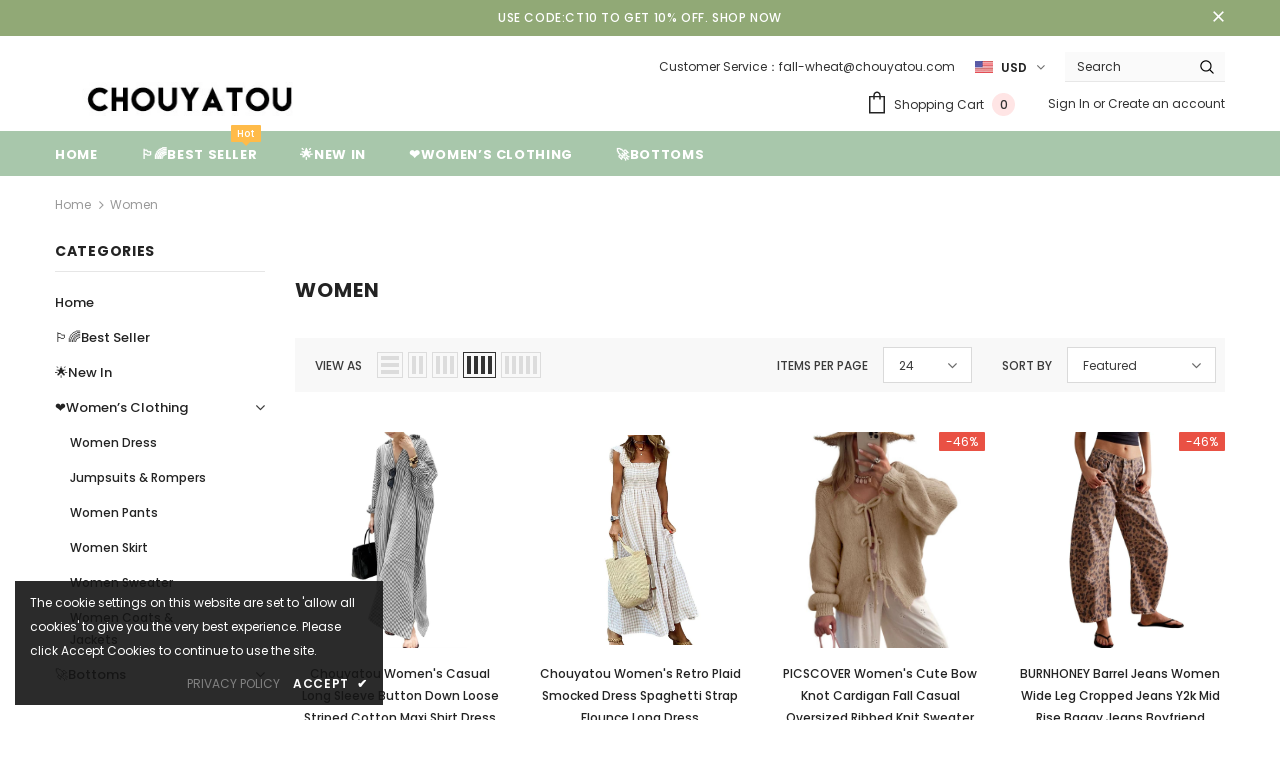

--- FILE ---
content_type: text/html; charset=utf-8
request_url: https://www.chouyatou.com/collections/women
body_size: 48751
content:
<!doctype html>
<!--[if lt IE 7]><html class="no-js lt-ie9 lt-ie8 lt-ie7" lang="en"> <![endif]-->
<!--[if IE 7]><html class="no-js lt-ie9 lt-ie8" lang="en"> <![endif]-->
<!--[if IE 8]><html class="no-js lt-ie9" lang="en"> <![endif]-->
<!--[if IE 9 ]><html class="ie9 no-js"> <![endif]-->
<!--[if (gt IE 9)|!(IE)]><!--> <html class="no-js"> <!--<![endif]-->
<head>
<!-- Global site tag (gtag.js) - Google Ads: 10976884225 -->
<script async src="https://www.googletagmanager.com/gtag/js?id=AW-10976884225"></script>
<script>
  window.dataLayer = window.dataLayer || [];
  function gtag(){dataLayer.push(arguments);}
  gtag('js', new Date());

  gtag('config', 'AW-10976884225');
</script>
  <script>

window.addEventListener('load',function()

{

 document.querySelectorAll('[id="product-add-to-cart"]').forEach(function(e)

 {

     e.addEventListener('click',function()

     {

         gtag('event', 'conversion', {

                  'send_to': 'AW-10976884225/AvPcCNn42-ADEIHsl_Io',

                  'value': document.querySelector('[class="prices"]').innerText.replace(/[^0-9.]/g, ''),

                  'currency': Shopify.currency.active

              });

     })

 })

})

</script>



<script>

window.addEventListener('load',function()

{

 document.querySelectorAll('[class*="shopify-payment-button__button shopify-payment-button__button--unbranded"]').forEach(function(e)

 {

     e.addEventListener('click',function()

     {

         gtag('event', 'conversion', {'send_to': 'AW-10976884225/sIH2CNz42-ADEIHsl_Io'});

     })

 })

 document.querySelectorAll('[class="btn btn-checkout"]').forEach(function(e)

 {

     e.addEventListener('click',function()

     {

         gtag('event', 'conversion', {'send_to': 'AW-10976884225/sIH2CNz42-ADEIHsl_Io'});

     })

 })

})

</script>
<!-- Google Tag Manager -->
<script>(function(w,d,s,l,i){w[l]=w[l]||[];w[l].push({'gtm.start':
new Date().getTime(),event:'gtm.js'});var f=d.getElementsByTagName(s)[0],
j=d.createElement(s),dl=l!='dataLayer'?'&l='+l:'';j.async=true;j.src=
'https://www.googletagmanager.com/gtm.js?id='+i+dl;f.parentNode.insertBefore(j,f);
})(window,document,'script','dataLayer','GTM-NHWBWKQ');</script>
<!-- End Google Tag Manager -->
  <!-- Basic page needs ================================================== -->
  <meta charset="utf-8">
  <meta http-equiv="X-UA-Compatible" content="IE=edge,chrome=1">
	
  <!-- Title and description ================================================== -->
  <title>
  Women clothing &ndash; CHOUYATOU
  </title>

  
  <meta name="description" content="2017 new arrival women fall winter stand collar full zip slim fit long sleeve packable down jacket, high waisted band a-line flare swing midi length pleated skirt for women">
  

  <!-- Product meta ================================================== -->
  


  <meta property="og:type" content="website">
  <meta property="og:title" content="Women clothing">
  


  <meta property="og:description" content="2017 new arrival women fall winter stand collar full zip slim fit long sleeve packable down jacket, high waisted band a-line flare swing midi length pleated skirt for women">


  <meta property="og:url" content="https://www.chouyatou.com/collections/women">
  <meta property="og:site_name" content="CHOUYATOU">
  <!-- /snippets/twitter-card.liquid -->









  <!-- Helpers ================================================== -->
  <link rel="canonical" href="https://www.chouyatou.com/collections/women">
  <meta name="viewport" content="width=device-width, initial-scale=1, maximum-scale=1, user-scalable=0, minimal-ui">
  
  <!-- Favicon -->
  
  <link rel="shortcut icon" href="//www.chouyatou.com/cdn/shop/files/11_abf2e13b-dc61-4fb6-af33-a85d41452a93_32x32.jpg?v=1649841349" type="image/png">
  
 
   <!-- fonts -->
  
<script type="text/javascript">
  WebFontConfig = {
    google: { families: [ 
      
          'Poppins:100,200,300,400,500,600,700,800,900'
	  
      
      	
      		,
      	      
        'Poppins:100,200,300,400,500,600,700,800,900'
	  
    ] }
  };
  
  (function() {
    var wf = document.createElement('script');
    wf.src = ('https:' == document.location.protocol ? 'https' : 'http') +
      '://ajax.googleapis.com/ajax/libs/webfont/1/webfont.js';
    wf.type = 'text/javascript';
    wf.async = 'true';
    var s = document.getElementsByTagName('script')[0];
    s.parentNode.insertBefore(wf, s);
  })(); 
</script>

  
  <!-- Styles -->
  <link href="//www.chouyatou.com/cdn/shop/t/10/assets/vendor.min.css?v=100472052405884710241650072502" rel="stylesheet" type="text/css" media="all" />
<link href="//www.chouyatou.com/cdn/shop/t/10/assets/theme-styles.scss.css?v=183684439578932263071702972234" rel="stylesheet" type="text/css" media="all" />
<link href="//www.chouyatou.com/cdn/shop/t/10/assets/theme-styles-responsive.scss.css?v=150443734222172819121666772109" rel="stylesheet" type="text/css" media="all" />
  
   <!-- Scripts -->
  <script src="//www.chouyatou.com/cdn/shop/t/10/assets/jquery.min.js?v=56888366816115934351650072497" type="text/javascript"></script>
<script src="//www.chouyatou.com/cdn/shop/t/10/assets/jquery-cookie.min.js?v=72365755745404048181650072495" type="text/javascript"></script>
<script src="//www.chouyatou.com/cdn/shop/t/10/assets/lazysizes.min.js?v=84414966064882348651650072499" type="text/javascript"></script>

<script>
  	window.lazySizesConfig = window.lazySizesConfig || {};
    lazySizesConfig.loadMode = 1;
    window.lazySizesConfig.init = false;
    lazySizes.init();
  
    window.ajax_cart = "upsell";
    window.money_format = "${{amount}}";//"${{amount}} USD";
    window.shop_currency = "USD";
    window.show_multiple_currencies = true;
    window.use_color_swatch = true;
    window.color_swatch_style = "variant";
    window.enable_sidebar_multiple_choice = true;
    window.file_url = "//www.chouyatou.com/cdn/shop/files/?v=635";
    window.asset_url = "";
    window.router = "";
    window.swatch_recently = "color, couleur, màu sắc";
    
    window.inventory_text = {
        in_stock: "In stock",
        many_in_stock: "Many in stock",
        out_of_stock: "Out of stock",
        add_to_cart: "Add to Cart",
        add_all_to_cart: "Add all to Cart",
        sold_out: "Sold Out",
        select_options : "Select options",
        unavailable: "Unavailable",
        no_more_product: "No more product",
        show_options: "Show Variants",
        hide_options: "Hide Variants",
        adding : "Adding",
        thank_you : "Thank You",
        add_more : "Add More",
        cart_feedback : "Added",
        add_wishlist : "Add to Wish List",
        remove_wishlist : "Remove Wish List",
        previous: "Prev",
        next: "Next",
      	pre_order : "Pre Order",
    };
    window.multi_lang = false;
    window.infinity_scroll_feature = true;
    window.newsletter_popup = false;
</script>

  <!-- Header hook for plugins ================================ -->
  <script>window.performance && window.performance.mark && window.performance.mark('shopify.content_for_header.start');</script><meta id="shopify-digital-wallet" name="shopify-digital-wallet" content="/14590178/digital_wallets/dialog">
<meta name="shopify-checkout-api-token" content="c96c6f3819213c3dabab26cc1b2de23b">
<meta id="in-context-paypal-metadata" data-shop-id="14590178" data-venmo-supported="false" data-environment="production" data-locale="en_US" data-paypal-v4="true" data-currency="USD">
<link rel="alternate" type="application/atom+xml" title="Feed" href="/collections/women.atom" />
<link rel="next" href="/collections/women?page=2">
<link rel="alternate" type="application/json+oembed" href="https://www.chouyatou.com/collections/women.oembed">
<script async="async" src="/checkouts/internal/preloads.js?locale=en-US"></script>
<script id="shopify-features" type="application/json">{"accessToken":"c96c6f3819213c3dabab26cc1b2de23b","betas":["rich-media-storefront-analytics"],"domain":"www.chouyatou.com","predictiveSearch":true,"shopId":14590178,"locale":"en"}</script>
<script>var Shopify = Shopify || {};
Shopify.shop = "chouyatou.myshopify.com";
Shopify.locale = "en";
Shopify.currency = {"active":"USD","rate":"1.0"};
Shopify.country = "US";
Shopify.theme = {"name":"Ella-3.0.0-sections-ready","id":129539604666,"schema_name":"Ella","schema_version":"3.0.0","theme_store_id":null,"role":"main"};
Shopify.theme.handle = "null";
Shopify.theme.style = {"id":null,"handle":null};
Shopify.cdnHost = "www.chouyatou.com/cdn";
Shopify.routes = Shopify.routes || {};
Shopify.routes.root = "/";</script>
<script type="module">!function(o){(o.Shopify=o.Shopify||{}).modules=!0}(window);</script>
<script>!function(o){function n(){var o=[];function n(){o.push(Array.prototype.slice.apply(arguments))}return n.q=o,n}var t=o.Shopify=o.Shopify||{};t.loadFeatures=n(),t.autoloadFeatures=n()}(window);</script>
<script id="shop-js-analytics" type="application/json">{"pageType":"collection"}</script>
<script defer="defer" async type="module" src="//www.chouyatou.com/cdn/shopifycloud/shop-js/modules/v2/client.init-shop-cart-sync_BT-GjEfc.en.esm.js"></script>
<script defer="defer" async type="module" src="//www.chouyatou.com/cdn/shopifycloud/shop-js/modules/v2/chunk.common_D58fp_Oc.esm.js"></script>
<script defer="defer" async type="module" src="//www.chouyatou.com/cdn/shopifycloud/shop-js/modules/v2/chunk.modal_xMitdFEc.esm.js"></script>
<script type="module">
  await import("//www.chouyatou.com/cdn/shopifycloud/shop-js/modules/v2/client.init-shop-cart-sync_BT-GjEfc.en.esm.js");
await import("//www.chouyatou.com/cdn/shopifycloud/shop-js/modules/v2/chunk.common_D58fp_Oc.esm.js");
await import("//www.chouyatou.com/cdn/shopifycloud/shop-js/modules/v2/chunk.modal_xMitdFEc.esm.js");

  window.Shopify.SignInWithShop?.initShopCartSync?.({"fedCMEnabled":true,"windoidEnabled":true});

</script>
<script id="__st">var __st={"a":14590178,"offset":-28800,"reqid":"036973de-309d-4c10-8f36-9cb9dbbc0ced-1769284624","pageurl":"www.chouyatou.com\/collections\/women","u":"7d1dc25e3c8c","p":"collection","rtyp":"collection","rid":3546710041};</script>
<script>window.ShopifyPaypalV4VisibilityTracking = true;</script>
<script id="captcha-bootstrap">!function(){'use strict';const t='contact',e='account',n='new_comment',o=[[t,t],['blogs',n],['comments',n],[t,'customer']],c=[[e,'customer_login'],[e,'guest_login'],[e,'recover_customer_password'],[e,'create_customer']],r=t=>t.map((([t,e])=>`form[action*='/${t}']:not([data-nocaptcha='true']) input[name='form_type'][value='${e}']`)).join(','),a=t=>()=>t?[...document.querySelectorAll(t)].map((t=>t.form)):[];function s(){const t=[...o],e=r(t);return a(e)}const i='password',u='form_key',d=['recaptcha-v3-token','g-recaptcha-response','h-captcha-response',i],f=()=>{try{return window.sessionStorage}catch{return}},m='__shopify_v',_=t=>t.elements[u];function p(t,e,n=!1){try{const o=window.sessionStorage,c=JSON.parse(o.getItem(e)),{data:r}=function(t){const{data:e,action:n}=t;return t[m]||n?{data:e,action:n}:{data:t,action:n}}(c);for(const[e,n]of Object.entries(r))t.elements[e]&&(t.elements[e].value=n);n&&o.removeItem(e)}catch(o){console.error('form repopulation failed',{error:o})}}const l='form_type',E='cptcha';function T(t){t.dataset[E]=!0}const w=window,h=w.document,L='Shopify',v='ce_forms',y='captcha';let A=!1;((t,e)=>{const n=(g='f06e6c50-85a8-45c8-87d0-21a2b65856fe',I='https://cdn.shopify.com/shopifycloud/storefront-forms-hcaptcha/ce_storefront_forms_captcha_hcaptcha.v1.5.2.iife.js',D={infoText:'Protected by hCaptcha',privacyText:'Privacy',termsText:'Terms'},(t,e,n)=>{const o=w[L][v],c=o.bindForm;if(c)return c(t,g,e,D).then(n);var r;o.q.push([[t,g,e,D],n]),r=I,A||(h.body.append(Object.assign(h.createElement('script'),{id:'captcha-provider',async:!0,src:r})),A=!0)});var g,I,D;w[L]=w[L]||{},w[L][v]=w[L][v]||{},w[L][v].q=[],w[L][y]=w[L][y]||{},w[L][y].protect=function(t,e){n(t,void 0,e),T(t)},Object.freeze(w[L][y]),function(t,e,n,w,h,L){const[v,y,A,g]=function(t,e,n){const i=e?o:[],u=t?c:[],d=[...i,...u],f=r(d),m=r(i),_=r(d.filter((([t,e])=>n.includes(e))));return[a(f),a(m),a(_),s()]}(w,h,L),I=t=>{const e=t.target;return e instanceof HTMLFormElement?e:e&&e.form},D=t=>v().includes(t);t.addEventListener('submit',(t=>{const e=I(t);if(!e)return;const n=D(e)&&!e.dataset.hcaptchaBound&&!e.dataset.recaptchaBound,o=_(e),c=g().includes(e)&&(!o||!o.value);(n||c)&&t.preventDefault(),c&&!n&&(function(t){try{if(!f())return;!function(t){const e=f();if(!e)return;const n=_(t);if(!n)return;const o=n.value;o&&e.removeItem(o)}(t);const e=Array.from(Array(32),(()=>Math.random().toString(36)[2])).join('');!function(t,e){_(t)||t.append(Object.assign(document.createElement('input'),{type:'hidden',name:u})),t.elements[u].value=e}(t,e),function(t,e){const n=f();if(!n)return;const o=[...t.querySelectorAll(`input[type='${i}']`)].map((({name:t})=>t)),c=[...d,...o],r={};for(const[a,s]of new FormData(t).entries())c.includes(a)||(r[a]=s);n.setItem(e,JSON.stringify({[m]:1,action:t.action,data:r}))}(t,e)}catch(e){console.error('failed to persist form',e)}}(e),e.submit())}));const S=(t,e)=>{t&&!t.dataset[E]&&(n(t,e.some((e=>e===t))),T(t))};for(const o of['focusin','change'])t.addEventListener(o,(t=>{const e=I(t);D(e)&&S(e,y())}));const B=e.get('form_key'),M=e.get(l),P=B&&M;t.addEventListener('DOMContentLoaded',(()=>{const t=y();if(P)for(const e of t)e.elements[l].value===M&&p(e,B);[...new Set([...A(),...v().filter((t=>'true'===t.dataset.shopifyCaptcha))])].forEach((e=>S(e,t)))}))}(h,new URLSearchParams(w.location.search),n,t,e,['guest_login'])})(!0,!0)}();</script>
<script integrity="sha256-4kQ18oKyAcykRKYeNunJcIwy7WH5gtpwJnB7kiuLZ1E=" data-source-attribution="shopify.loadfeatures" defer="defer" src="//www.chouyatou.com/cdn/shopifycloud/storefront/assets/storefront/load_feature-a0a9edcb.js" crossorigin="anonymous"></script>
<script data-source-attribution="shopify.dynamic_checkout.dynamic.init">var Shopify=Shopify||{};Shopify.PaymentButton=Shopify.PaymentButton||{isStorefrontPortableWallets:!0,init:function(){window.Shopify.PaymentButton.init=function(){};var t=document.createElement("script");t.src="https://www.chouyatou.com/cdn/shopifycloud/portable-wallets/latest/portable-wallets.en.js",t.type="module",document.head.appendChild(t)}};
</script>
<script data-source-attribution="shopify.dynamic_checkout.buyer_consent">
  function portableWalletsHideBuyerConsent(e){var t=document.getElementById("shopify-buyer-consent"),n=document.getElementById("shopify-subscription-policy-button");t&&n&&(t.classList.add("hidden"),t.setAttribute("aria-hidden","true"),n.removeEventListener("click",e))}function portableWalletsShowBuyerConsent(e){var t=document.getElementById("shopify-buyer-consent"),n=document.getElementById("shopify-subscription-policy-button");t&&n&&(t.classList.remove("hidden"),t.removeAttribute("aria-hidden"),n.addEventListener("click",e))}window.Shopify?.PaymentButton&&(window.Shopify.PaymentButton.hideBuyerConsent=portableWalletsHideBuyerConsent,window.Shopify.PaymentButton.showBuyerConsent=portableWalletsShowBuyerConsent);
</script>
<script data-source-attribution="shopify.dynamic_checkout.cart.bootstrap">document.addEventListener("DOMContentLoaded",(function(){function t(){return document.querySelector("shopify-accelerated-checkout-cart, shopify-accelerated-checkout")}if(t())Shopify.PaymentButton.init();else{new MutationObserver((function(e,n){t()&&(Shopify.PaymentButton.init(),n.disconnect())})).observe(document.body,{childList:!0,subtree:!0})}}));
</script>
<link id="shopify-accelerated-checkout-styles" rel="stylesheet" media="screen" href="https://www.chouyatou.com/cdn/shopifycloud/portable-wallets/latest/accelerated-checkout-backwards-compat.css" crossorigin="anonymous">
<style id="shopify-accelerated-checkout-cart">
        #shopify-buyer-consent {
  margin-top: 1em;
  display: inline-block;
  width: 100%;
}

#shopify-buyer-consent.hidden {
  display: none;
}

#shopify-subscription-policy-button {
  background: none;
  border: none;
  padding: 0;
  text-decoration: underline;
  font-size: inherit;
  cursor: pointer;
}

#shopify-subscription-policy-button::before {
  box-shadow: none;
}

      </style>

<script>window.performance && window.performance.mark && window.performance.mark('shopify.content_for_header.end');</script>

  <!--[if lt IE 9]>
  <script src="//html5shiv.googlecode.com/svn/trunk/html5.js" type="text/javascript"></script>
  <![endif]-->

  
  
  

  <script>

    Shopify.productOptionsMap = {};
    Shopify.quickViewOptionsMap = {};

    Shopify.updateOptionsInSelector = function(selectorIndex, wrapperSlt) {
        Shopify.optionsMap = wrapperSlt === '.product' ? Shopify.productOptionsMap : Shopify.quickViewOptionsMap;

        switch (selectorIndex) {
            case 0:
                var key = 'root';
                var selector = $(wrapperSlt + ' .single-option-selector:eq(0)');
                break;
            case 1:
                var key = $(wrapperSlt + ' .single-option-selector:eq(0)').val();
                var selector = $(wrapperSlt + ' .single-option-selector:eq(1)');
                break;
            case 2:
                var key = $(wrapperSlt + ' .single-option-selector:eq(0)').val();
                key += ' / ' + $(wrapperSlt + ' .single-option-selector:eq(1)').val();
                var selector = $(wrapperSlt + ' .single-option-selector:eq(2)');
        }

        var initialValue = selector.val();

        selector.empty();

        var availableOptions = Shopify.optionsMap[key];

        if (availableOptions && availableOptions.length) {
            for (var i = 0; i < availableOptions.length; i++) {
                var option = availableOptions[i];

                var newOption = $('<option></option>').val(option).html(option);

                selector.append(newOption);
            }

            $(wrapperSlt + ' .swatch[data-option-index="' + selectorIndex + '"] .swatch-element').each(function() {
                if ($.inArray($(this).attr('data-value'), availableOptions) !== -1) {
                    $(this).removeClass('soldout').find(':radio').removeAttr('disabled', 'disabled').removeAttr('checked');
                }
                else {
                    $(this).addClass('soldout').find(':radio').removeAttr('checked').attr('disabled', 'disabled');
                }
            });

            if ($.inArray(initialValue, availableOptions) !== -1) {
                selector.val(initialValue);
            }

            selector.trigger('change');
        };
    };

    Shopify.linkOptionSelectors = function(product, wrapperSlt) {
        // Building our mapping object.
        Shopify.optionsMap = wrapperSlt === '.product' ? Shopify.productOptionsMap : Shopify.quickViewOptionsMap;

        for (var i = 0; i < product.variants.length; i++) {
            var variant = product.variants[i];

            if (variant.available) {
                // Gathering values for the 1st drop-down.
                Shopify.optionsMap['root'] = Shopify.optionsMap['root'] || [];

                Shopify.optionsMap['root'].push(variant.option1);
                Shopify.optionsMap['root'] = Shopify.uniq(Shopify.optionsMap['root']);

                // Gathering values for the 2nd drop-down.
                if (product.options.length > 1) {
                var key = variant.option1;
                    Shopify.optionsMap[key] = Shopify.optionsMap[key] || [];
                    Shopify.optionsMap[key].push(variant.option2);
                    Shopify.optionsMap[key] = Shopify.uniq(Shopify.optionsMap[key]);
                }

                // Gathering values for the 3rd drop-down.
                if (product.options.length === 3) {
                    var key = variant.option1 + ' / ' + variant.option2;
                    Shopify.optionsMap[key] = Shopify.optionsMap[key] || [];
                    Shopify.optionsMap[key].push(variant.option3);
                    Shopify.optionsMap[key] = Shopify.uniq(Shopify.optionsMap[key]);
                }
            }
        };

        // Update options right away.
        Shopify.updateOptionsInSelector(0, wrapperSlt);

        if (product.options.length > 1) Shopify.updateOptionsInSelector(1, wrapperSlt);
        if (product.options.length === 3) Shopify.updateOptionsInSelector(2, wrapperSlt);

        // When there is an update in the first dropdown.
        $(wrapperSlt + " .single-option-selector:eq(0)").change(function() {
            Shopify.updateOptionsInSelector(1, wrapperSlt);
            if (product.options.length === 3) Shopify.updateOptionsInSelector(2, wrapperSlt);
            return true;
        });

        // When there is an update in the second dropdown.
        $(wrapperSlt + " .single-option-selector:eq(1)").change(function() {
            if (product.options.length === 3) Shopify.updateOptionsInSelector(2, wrapperSlt);
            return true;
        });
    };
</script>

 
 <meta name="google-site-verification" content="DBG4j6HQaXf_kE4qlGNvCl4C2p2Ib_nBBcc4lLutaOc" />
 <link href="https://monorail-edge.shopifysvc.com" rel="dns-prefetch">
<script>(function(){if ("sendBeacon" in navigator && "performance" in window) {try {var session_token_from_headers = performance.getEntriesByType('navigation')[0].serverTiming.find(x => x.name == '_s').description;} catch {var session_token_from_headers = undefined;}var session_cookie_matches = document.cookie.match(/_shopify_s=([^;]*)/);var session_token_from_cookie = session_cookie_matches && session_cookie_matches.length === 2 ? session_cookie_matches[1] : "";var session_token = session_token_from_headers || session_token_from_cookie || "";function handle_abandonment_event(e) {var entries = performance.getEntries().filter(function(entry) {return /monorail-edge.shopifysvc.com/.test(entry.name);});if (!window.abandonment_tracked && entries.length === 0) {window.abandonment_tracked = true;var currentMs = Date.now();var navigation_start = performance.timing.navigationStart;var payload = {shop_id: 14590178,url: window.location.href,navigation_start,duration: currentMs - navigation_start,session_token,page_type: "collection"};window.navigator.sendBeacon("https://monorail-edge.shopifysvc.com/v1/produce", JSON.stringify({schema_id: "online_store_buyer_site_abandonment/1.1",payload: payload,metadata: {event_created_at_ms: currentMs,event_sent_at_ms: currentMs}}));}}window.addEventListener('pagehide', handle_abandonment_event);}}());</script>
<script id="web-pixels-manager-setup">(function e(e,d,r,n,o){if(void 0===o&&(o={}),!Boolean(null===(a=null===(i=window.Shopify)||void 0===i?void 0:i.analytics)||void 0===a?void 0:a.replayQueue)){var i,a;window.Shopify=window.Shopify||{};var t=window.Shopify;t.analytics=t.analytics||{};var s=t.analytics;s.replayQueue=[],s.publish=function(e,d,r){return s.replayQueue.push([e,d,r]),!0};try{self.performance.mark("wpm:start")}catch(e){}var l=function(){var e={modern:/Edge?\/(1{2}[4-9]|1[2-9]\d|[2-9]\d{2}|\d{4,})\.\d+(\.\d+|)|Firefox\/(1{2}[4-9]|1[2-9]\d|[2-9]\d{2}|\d{4,})\.\d+(\.\d+|)|Chrom(ium|e)\/(9{2}|\d{3,})\.\d+(\.\d+|)|(Maci|X1{2}).+ Version\/(15\.\d+|(1[6-9]|[2-9]\d|\d{3,})\.\d+)([,.]\d+|)( \(\w+\)|)( Mobile\/\w+|) Safari\/|Chrome.+OPR\/(9{2}|\d{3,})\.\d+\.\d+|(CPU[ +]OS|iPhone[ +]OS|CPU[ +]iPhone|CPU IPhone OS|CPU iPad OS)[ +]+(15[._]\d+|(1[6-9]|[2-9]\d|\d{3,})[._]\d+)([._]\d+|)|Android:?[ /-](13[3-9]|1[4-9]\d|[2-9]\d{2}|\d{4,})(\.\d+|)(\.\d+|)|Android.+Firefox\/(13[5-9]|1[4-9]\d|[2-9]\d{2}|\d{4,})\.\d+(\.\d+|)|Android.+Chrom(ium|e)\/(13[3-9]|1[4-9]\d|[2-9]\d{2}|\d{4,})\.\d+(\.\d+|)|SamsungBrowser\/([2-9]\d|\d{3,})\.\d+/,legacy:/Edge?\/(1[6-9]|[2-9]\d|\d{3,})\.\d+(\.\d+|)|Firefox\/(5[4-9]|[6-9]\d|\d{3,})\.\d+(\.\d+|)|Chrom(ium|e)\/(5[1-9]|[6-9]\d|\d{3,})\.\d+(\.\d+|)([\d.]+$|.*Safari\/(?![\d.]+ Edge\/[\d.]+$))|(Maci|X1{2}).+ Version\/(10\.\d+|(1[1-9]|[2-9]\d|\d{3,})\.\d+)([,.]\d+|)( \(\w+\)|)( Mobile\/\w+|) Safari\/|Chrome.+OPR\/(3[89]|[4-9]\d|\d{3,})\.\d+\.\d+|(CPU[ +]OS|iPhone[ +]OS|CPU[ +]iPhone|CPU IPhone OS|CPU iPad OS)[ +]+(10[._]\d+|(1[1-9]|[2-9]\d|\d{3,})[._]\d+)([._]\d+|)|Android:?[ /-](13[3-9]|1[4-9]\d|[2-9]\d{2}|\d{4,})(\.\d+|)(\.\d+|)|Mobile Safari.+OPR\/([89]\d|\d{3,})\.\d+\.\d+|Android.+Firefox\/(13[5-9]|1[4-9]\d|[2-9]\d{2}|\d{4,})\.\d+(\.\d+|)|Android.+Chrom(ium|e)\/(13[3-9]|1[4-9]\d|[2-9]\d{2}|\d{4,})\.\d+(\.\d+|)|Android.+(UC? ?Browser|UCWEB|U3)[ /]?(15\.([5-9]|\d{2,})|(1[6-9]|[2-9]\d|\d{3,})\.\d+)\.\d+|SamsungBrowser\/(5\.\d+|([6-9]|\d{2,})\.\d+)|Android.+MQ{2}Browser\/(14(\.(9|\d{2,})|)|(1[5-9]|[2-9]\d|\d{3,})(\.\d+|))(\.\d+|)|K[Aa][Ii]OS\/(3\.\d+|([4-9]|\d{2,})\.\d+)(\.\d+|)/},d=e.modern,r=e.legacy,n=navigator.userAgent;return n.match(d)?"modern":n.match(r)?"legacy":"unknown"}(),u="modern"===l?"modern":"legacy",c=(null!=n?n:{modern:"",legacy:""})[u],f=function(e){return[e.baseUrl,"/wpm","/b",e.hashVersion,"modern"===e.buildTarget?"m":"l",".js"].join("")}({baseUrl:d,hashVersion:r,buildTarget:u}),m=function(e){var d=e.version,r=e.bundleTarget,n=e.surface,o=e.pageUrl,i=e.monorailEndpoint;return{emit:function(e){var a=e.status,t=e.errorMsg,s=(new Date).getTime(),l=JSON.stringify({metadata:{event_sent_at_ms:s},events:[{schema_id:"web_pixels_manager_load/3.1",payload:{version:d,bundle_target:r,page_url:o,status:a,surface:n,error_msg:t},metadata:{event_created_at_ms:s}}]});if(!i)return console&&console.warn&&console.warn("[Web Pixels Manager] No Monorail endpoint provided, skipping logging."),!1;try{return self.navigator.sendBeacon.bind(self.navigator)(i,l)}catch(e){}var u=new XMLHttpRequest;try{return u.open("POST",i,!0),u.setRequestHeader("Content-Type","text/plain"),u.send(l),!0}catch(e){return console&&console.warn&&console.warn("[Web Pixels Manager] Got an unhandled error while logging to Monorail."),!1}}}}({version:r,bundleTarget:l,surface:e.surface,pageUrl:self.location.href,monorailEndpoint:e.monorailEndpoint});try{o.browserTarget=l,function(e){var d=e.src,r=e.async,n=void 0===r||r,o=e.onload,i=e.onerror,a=e.sri,t=e.scriptDataAttributes,s=void 0===t?{}:t,l=document.createElement("script"),u=document.querySelector("head"),c=document.querySelector("body");if(l.async=n,l.src=d,a&&(l.integrity=a,l.crossOrigin="anonymous"),s)for(var f in s)if(Object.prototype.hasOwnProperty.call(s,f))try{l.dataset[f]=s[f]}catch(e){}if(o&&l.addEventListener("load",o),i&&l.addEventListener("error",i),u)u.appendChild(l);else{if(!c)throw new Error("Did not find a head or body element to append the script");c.appendChild(l)}}({src:f,async:!0,onload:function(){if(!function(){var e,d;return Boolean(null===(d=null===(e=window.Shopify)||void 0===e?void 0:e.analytics)||void 0===d?void 0:d.initialized)}()){var d=window.webPixelsManager.init(e)||void 0;if(d){var r=window.Shopify.analytics;r.replayQueue.forEach((function(e){var r=e[0],n=e[1],o=e[2];d.publishCustomEvent(r,n,o)})),r.replayQueue=[],r.publish=d.publishCustomEvent,r.visitor=d.visitor,r.initialized=!0}}},onerror:function(){return m.emit({status:"failed",errorMsg:"".concat(f," has failed to load")})},sri:function(e){var d=/^sha384-[A-Za-z0-9+/=]+$/;return"string"==typeof e&&d.test(e)}(c)?c:"",scriptDataAttributes:o}),m.emit({status:"loading"})}catch(e){m.emit({status:"failed",errorMsg:(null==e?void 0:e.message)||"Unknown error"})}}})({shopId: 14590178,storefrontBaseUrl: "https://www.chouyatou.com",extensionsBaseUrl: "https://extensions.shopifycdn.com/cdn/shopifycloud/web-pixels-manager",monorailEndpoint: "https://monorail-edge.shopifysvc.com/unstable/produce_batch",surface: "storefront-renderer",enabledBetaFlags: ["2dca8a86"],webPixelsConfigList: [{"id":"71106746","eventPayloadVersion":"v1","runtimeContext":"LAX","scriptVersion":"1","type":"CUSTOM","privacyPurposes":["MARKETING"],"name":"Meta pixel (migrated)"},{"id":"shopify-app-pixel","configuration":"{}","eventPayloadVersion":"v1","runtimeContext":"STRICT","scriptVersion":"0450","apiClientId":"shopify-pixel","type":"APP","privacyPurposes":["ANALYTICS","MARKETING"]},{"id":"shopify-custom-pixel","eventPayloadVersion":"v1","runtimeContext":"LAX","scriptVersion":"0450","apiClientId":"shopify-pixel","type":"CUSTOM","privacyPurposes":["ANALYTICS","MARKETING"]}],isMerchantRequest: false,initData: {"shop":{"name":"CHOUYATOU","paymentSettings":{"currencyCode":"USD"},"myshopifyDomain":"chouyatou.myshopify.com","countryCode":"CN","storefrontUrl":"https:\/\/www.chouyatou.com"},"customer":null,"cart":null,"checkout":null,"productVariants":[],"purchasingCompany":null},},"https://www.chouyatou.com/cdn","fcfee988w5aeb613cpc8e4bc33m6693e112",{"modern":"","legacy":""},{"shopId":"14590178","storefrontBaseUrl":"https:\/\/www.chouyatou.com","extensionBaseUrl":"https:\/\/extensions.shopifycdn.com\/cdn\/shopifycloud\/web-pixels-manager","surface":"storefront-renderer","enabledBetaFlags":"[\"2dca8a86\"]","isMerchantRequest":"false","hashVersion":"fcfee988w5aeb613cpc8e4bc33m6693e112","publish":"custom","events":"[[\"page_viewed\",{}],[\"collection_viewed\",{\"collection\":{\"id\":\"3546710041\",\"title\":\"Women\",\"productVariants\":[{\"price\":{\"amount\":30.5,\"currencyCode\":\"USD\"},\"product\":{\"title\":\"Chouyatou Women's Casual Long Sleeve Button Down Loose Striped Cotton Maxi Shirt Dress\",\"vendor\":\"Chouyatou\",\"id\":\"7436265717946\",\"untranslatedTitle\":\"Chouyatou Women's Casual Long Sleeve Button Down Loose Striped Cotton Maxi Shirt Dress\",\"url\":\"\/products\/chouyatou-womens-casual-long-sleeve-button-down-loose-striped-cotton-maxi-shirt-dress\",\"type\":\"Dresses\"},\"id\":\"42606018003130\",\"image\":{\"src\":\"\/\/www.chouyatou.com\/cdn\/shop\/files\/Black-01_fdbe2eb7-8fe0-4669-b852-a713ee3af38d.jpg?v=1694159225\"},\"sku\":\"MBQMLHY151-Black-S\",\"title\":\"Black \/ S\",\"untranslatedTitle\":\"Black \/ S\"},{\"price\":{\"amount\":30.98,\"currencyCode\":\"USD\"},\"product\":{\"title\":\"Chouyatou Women's Retro Plaid Smocked Dress Spaghetti Strap Flounce Long Dress\",\"vendor\":\"Chouyatou\",\"id\":\"7405524943034\",\"untranslatedTitle\":\"Chouyatou Women's Retro Plaid Smocked Dress Spaghetti Strap Flounce Long Dress\",\"url\":\"\/products\/chouyatou-womens-retro-plaid-smocked-dress-spaghetti-strap-flounce-long-dress\",\"type\":\"Dresses\"},\"id\":\"42518212444346\",\"image\":{\"src\":\"\/\/www.chouyatou.com\/cdn\/shop\/files\/Black-01_b97f418e-7645-446d-864a-145c76c5d0d2.jpg?v=1688970586\"},\"sku\":\"QMYLJ585-Black-XS\",\"title\":\"Black \/ XS\",\"untranslatedTitle\":\"Black \/ XS\"},{\"price\":{\"amount\":27.99,\"currencyCode\":\"USD\"},\"product\":{\"title\":\"PICSCOVER Women's Cute Bow Knot Cardigan Fall Casual Oversized Ribbed Knit Sweater Cardigan Tops\",\"vendor\":\"PICSCOVER\",\"id\":\"8030616092858\",\"untranslatedTitle\":\"PICSCOVER Women's Cute Bow Knot Cardigan Fall Casual Oversized Ribbed Knit Sweater Cardigan Tops\",\"url\":\"\/products\/picscove-women-bow-knot-cardigan-oversized-ribbed-knit-sweater-cardigan-tops\",\"type\":\"\"},\"id\":\"44434218778810\",\"image\":{\"src\":\"\/\/www.chouyatou.com\/cdn\/shop\/files\/Khaki-01_63d4e76c-cee4-485b-978e-55ba7f433577.jpg?v=1733813654\"},\"sku\":\"QMQJT90149-Khaki-S\",\"title\":\"Khaki \/ S\",\"untranslatedTitle\":\"Khaki \/ S\"},{\"price\":{\"amount\":32.99,\"currencyCode\":\"USD\"},\"product\":{\"title\":\"BURNHONEY Barrel Jeans Women Wide Leg Cropped Jeans Y2k Mid Rise Baggy Jeans Boyfriend Denim Pants Harem Pants\",\"vendor\":\"BURNHONEY\",\"id\":\"8030617272506\",\"untranslatedTitle\":\"BURNHONEY Barrel Jeans Women Wide Leg Cropped Jeans Y2k Mid Rise Baggy Jeans Boyfriend Denim Pants Harem Pants\",\"url\":\"\/products\/burnhoney-barrel-jeans-women-wide-leg-cropped-jeans-mid-rise-baggy-jeans-boyfriend-denim-pants-harem-pants\",\"type\":\"\"},\"id\":\"44434229657786\",\"image\":{\"src\":\"\/\/www.chouyatou.com\/cdn\/shop\/files\/KhakiLeopard-01.jpg?v=1733814134\"},\"sku\":\"FCXLJ5923-Khaki Leopard-XS\",\"title\":\"Khaki Leopard \/ XS\",\"untranslatedTitle\":\"Khaki Leopard \/ XS\"},{\"price\":{\"amount\":31.98,\"currencyCode\":\"USD\"},\"product\":{\"title\":\"PJCOME Womens Cotton Gauze Pajama Set Long Sleeve Button Up Shirt and Pants 2 Piece Cute Printed Pj Set\",\"vendor\":\"PJCOME\",\"id\":\"8030618091706\",\"untranslatedTitle\":\"PJCOME Womens Cotton Gauze Pajama Set Long Sleeve Button Up Shirt and Pants 2 Piece Cute Printed Pj Set\",\"url\":\"\/products\/pjcome-womens-cotton-gauze-pajama-set-long-sleeve-button-up-shirt-and-pants-2-piece-cute-printed-pj-set\",\"type\":\"\"},\"id\":\"44434243387578\",\"image\":{\"src\":\"\/\/www.chouyatou.com\/cdn\/shop\/files\/515XjX9coHL._AC_SX425.jpg?v=1733815115\"},\"sku\":\"COFJL0181-Pink02-S\",\"title\":\"Pink02 \/ S\",\"untranslatedTitle\":\"Pink02 \/ S\"},{\"price\":{\"amount\":33.98,\"currencyCode\":\"USD\"},\"product\":{\"title\":\"BURNHONEY Women Wide Leg Cropped Jeans Y2k Mid Rise Baggy Jeans Boyfriend Denim Pants Harem Pants\",\"vendor\":\"BURNHONEY\",\"id\":\"8033930346682\",\"untranslatedTitle\":\"BURNHONEY Women Wide Leg Cropped Jeans Y2k Mid Rise Baggy Jeans Boyfriend Denim Pants Harem Pants\",\"url\":\"\/products\/burnhoney-women-wide-leg-cropped-jeans-y2k-mid-rise-baggy-jeans-boyfriend-denim-pants-harem-pants\",\"type\":\"\"},\"id\":\"44452849483962\",\"image\":{\"src\":\"\/\/www.chouyatou.com\/cdn\/shop\/files\/Leopard-01_3cc73676-8a83-4b4a-ab39-105b3cfcdf2b.jpg?v=1734491251\"},\"sku\":\"FCXLJ5923-Leopard-XS\",\"title\":\"Leopard \/ XS\",\"untranslatedTitle\":\"Leopard \/ XS\"},{\"price\":{\"amount\":29.99,\"currencyCode\":\"USD\"},\"product\":{\"title\":\"Chouyatou Womens Denim Dress Lapel Short Sleeve Frayed Hem Jean Dress Button Down A Line Shirt Dress\",\"vendor\":\"CHOUYATOU\",\"id\":\"8083126485178\",\"untranslatedTitle\":\"Chouyatou Womens Denim Dress Lapel Short Sleeve Frayed Hem Jean Dress Button Down A Line Shirt Dress\",\"url\":\"\/products\/chouyatou-womens-denim-dress-lapel-short-sleeve-frayed-hem-jean-dress-button-down-a-line-shirt-dress\",\"type\":\"Dresses\"},\"id\":\"44630657171642\",\"image\":{\"src\":\"\/\/www.chouyatou.com\/cdn\/shop\/files\/Blue-01_de57e0ec-643f-41df-990b-f2814d3d1630.jpg?v=1739932691\"},\"sku\":\"QSZSY10097 -Bule-S\",\"title\":\"Blue \/ S\",\"untranslatedTitle\":\"Blue \/ S\"},{\"price\":{\"amount\":32.89,\"currencyCode\":\"USD\"},\"product\":{\"title\":\"Chouyatou Womens Gingham Pajama Set 2 Piece Long Sleeve Babydoll Shirt and Pants Matching Lounge Set Fall Outfits\",\"vendor\":\"CHOUYATOU\",\"id\":\"8083149160634\",\"untranslatedTitle\":\"Chouyatou Womens Gingham Pajama Set 2 Piece Long Sleeve Babydoll Shirt and Pants Matching Lounge Set Fall Outfits\",\"url\":\"\/products\/chouyatou-womens-gingham-pajama-set-2-piece-long-sleeve-babydoll-shirt-and-pants-matching-lounge-set-fall-outfits\",\"type\":\"Pajama\"},\"id\":\"44630707896506\",\"image\":{\"src\":\"\/\/www.chouyatou.com\/cdn\/shop\/files\/SKU-01-LightBlueRuffle.jpg?v=1739779945\"},\"sku\":\"COFJL70130-Bule-S\",\"title\":\"Blue \/ S\",\"untranslatedTitle\":\"Blue \/ S\"},{\"price\":{\"amount\":29.99,\"currencyCode\":\"USD\"},\"product\":{\"title\":\"Chouyatou Womens Sleeveless Sweater Vest Oversized V Neck Loose Knit Casual A Line Tunic Pullover Top with Pockets\",\"vendor\":\"CHOUYATOU\",\"id\":\"8083448103098\",\"untranslatedTitle\":\"Chouyatou Womens Sleeveless Sweater Vest Oversized V Neck Loose Knit Casual A Line Tunic Pullover Top with Pockets\",\"url\":\"\/products\/chouyatou-womens-sleeveless-sweater-vest-oversized-v-neck-loose-knit-casual-a-line-tunic-pullover-top-with-pockets\",\"type\":\"Sweater\"},\"id\":\"44632420188346\",\"image\":{\"src\":\"\/\/www.chouyatou.com\/cdn\/shop\/files\/Grey-01_23cb27ca-fa9e-4fc7-a0f4-eff00db1e6ae.jpg?v=1739932715\"},\"sku\":\"YOHPP60150-Gray-S\",\"title\":\"Gray \/ S\",\"untranslatedTitle\":\"Gray \/ S\"},{\"price\":{\"amount\":36.99,\"currencyCode\":\"USD\"},\"product\":{\"title\":\"Chouyatou Women's Baggy Wide Leg Denim Pants Drawstring Midi Waisted Flare Jeans Ruffle Pleated Button Jeans\",\"vendor\":\"CHOUYATOU\",\"id\":\"8083448823994\",\"untranslatedTitle\":\"Chouyatou Women's Baggy Wide Leg Denim Pants Drawstring Midi Waisted Flare Jeans Ruffle Pleated Button Jeans\",\"url\":\"\/products\/chouyatou-womens-long-sleeve-hooded-cardigan-chunky-cable-knit-plus-size-over-knee-duster-coat-with-pockets\",\"type\":\"Pants\"},\"id\":\"44632443977914\",\"image\":{\"src\":\"\/\/www.chouyatou.com\/cdn\/shop\/files\/DarkBlue-01_4e25f7e5-ac84-4e16-a376-7f2df3cfe0a1.jpg?v=1739781325\"},\"sku\":\"FCZXM25066-Dark Blue-XS\",\"title\":\"Dark Blue \/ XS\",\"untranslatedTitle\":\"Dark Blue \/ XS\"},{\"price\":{\"amount\":35.58,\"currencyCode\":\"USD\"},\"product\":{\"title\":\"Chouyatou Women's Long Sleeve Hooded Cardigan Chunky Cable Knit Plus Size Over Knee Duster Coat with Pockets\",\"vendor\":\"CHOUYATOU\",\"id\":\"8083450560698\",\"untranslatedTitle\":\"Chouyatou Women's Long Sleeve Hooded Cardigan Chunky Cable Knit Plus Size Over Knee Duster Coat with Pockets\",\"url\":\"\/products\/chouyatou-womens-long-sleeve-hooded-cardigan-chunky-cable-knit-plus-size-over-knee-duster-coat-with-pockets-1\",\"type\":\"Coats \u0026 Jackets\"},\"id\":\"44632438177978\",\"image\":{\"src\":\"\/\/www.chouyatou.com\/cdn\/shop\/files\/Black-01_706d2e16-8807-4b5d-b0b9-5150d8e88edd.jpg?v=1739932700\"},\"sku\":\"ITNR80136-Black-S\",\"title\":\"Black \/ S\",\"untranslatedTitle\":\"Black \/ S\"},{\"price\":{\"amount\":38.99,\"currencyCode\":\"USD\"},\"product\":{\"title\":\"Chouyatou Women Fashion Belted Wool Trench Coat Notched Lapel Pea Coats Winter Warm Jackets with Pockets\",\"vendor\":\"CHOUYATOU\",\"id\":\"8083452166330\",\"untranslatedTitle\":\"Chouyatou Women Fashion Belted Wool Trench Coat Notched Lapel Pea Coats Winter Warm Jackets with Pockets\",\"url\":\"\/products\/chouyatou-women-fashion-belted-wool-trench-coat-notched-lapel-pea-coats-winter-warm-jackets-with-pockets\",\"type\":\"Coats \u0026 Jackets\"},\"id\":\"44632451219642\",\"image\":{\"src\":\"\/\/www.chouyatou.com\/cdn\/shop\/files\/Beige-01_08de540f-5e44-4a33-9256-c7f4c92d3e4f.jpg?v=1739782159\"},\"sku\":\"QSPGL11808-Beige-S\",\"title\":\"Beige \/ S\",\"untranslatedTitle\":\"Beige \/ S\"},{\"price\":{\"amount\":34.99,\"currencyCode\":\"USD\"},\"product\":{\"title\":\"Chouyatou Women Corduroy Barrel Pants Wide Leg Vintage Mid Rise Y2k Baggy Boyfriend Pants\",\"vendor\":\"CHOUYATOU\",\"id\":\"8083455606970\",\"untranslatedTitle\":\"Chouyatou Women Corduroy Barrel Pants Wide Leg Vintage Mid Rise Y2k Baggy Boyfriend Pants\",\"url\":\"\/products\/chouyatou-women-corduroy-barrel-pants-wide-leg-vintage-mid-rise-y2k-baggy-boyfriend-pants\",\"type\":\"Pants\"},\"id\":\"44632512528570\",\"image\":{\"src\":\"\/\/www.chouyatou.com\/cdn\/shop\/files\/Blue-01_8797f16b-03c8-401d-9ce6-373200702a43.jpg?v=1739932628\"},\"sku\":\"FCGXN20161-Blue-S\",\"title\":\"Blue \/ S\",\"untranslatedTitle\":\"Blue \/ S\"},{\"price\":{\"amount\":25.19,\"currencyCode\":\"USD\"},\"product\":{\"title\":\"Chouyatou Womens Cute Pajama Set Short Sleeve Button Up Shirt and Shorts 2 Piece Cotton Pj Sets\",\"vendor\":\"CHOUYATOU\",\"id\":\"8083467829434\",\"untranslatedTitle\":\"Chouyatou Womens Cute Pajama Set Short Sleeve Button Up Shirt and Shorts 2 Piece Cotton Pj Sets\",\"url\":\"\/products\/chouyatou-womens-cute-pajama-set-short-sleeve-button-up-shirt-and-shorts-2-piece-cotton-pj-sets\",\"type\":\"Pajama\"},\"id\":\"44632535695546\",\"image\":{\"src\":\"\/\/www.chouyatou.com\/cdn\/shop\/files\/Bear-01.jpg?v=1739932587\"},\"sku\":\"COFJL0176-Bear-S\",\"title\":\"Bear \/ S\",\"untranslatedTitle\":\"Bear \/ S\"},{\"price\":{\"amount\":52.99,\"currencyCode\":\"USD\"},\"product\":{\"title\":\"Chouyatou Women's Winter Casual Herringbone Wool Coat Double Breasted Notch Collar Dressy Long Trench Coat\",\"vendor\":\"CHOUYATOU\",\"id\":\"8083468320954\",\"untranslatedTitle\":\"Chouyatou Women's Winter Casual Herringbone Wool Coat Double Breasted Notch Collar Dressy Long Trench Coat\",\"url\":\"\/products\/chouyatou-womens-winter-casual-herringbone-wool-coat-double-breasted-notch-collar-dressy-long-trench-coat\",\"type\":\"Coats \u0026 Jackets\"},\"id\":\"44632538054842\",\"image\":{\"src\":\"\/\/www.chouyatou.com\/cdn\/shop\/files\/Grey-01_2cee9eaa-ed00-4fe7-a2dc-25a8cd1ed848.jpg?v=1739932572\"},\"sku\":\"QMQJT90282-Gray-XS\",\"title\":\"Gray \/ XS\",\"untranslatedTitle\":\"Gray \/ XS\"},{\"price\":{\"amount\":51.99,\"currencyCode\":\"USD\"},\"product\":{\"title\":\"Chouyatou Womens Long Wool Pea Coat Notched Lapel Double Breasted Trench Coat Winter Warm Overcoat with Belt\",\"vendor\":\"CHOUYATOU\",\"id\":\"8083473694906\",\"untranslatedTitle\":\"Chouyatou Womens Long Wool Pea Coat Notched Lapel Double Breasted Trench Coat Winter Warm Overcoat with Belt\",\"url\":\"\/products\/chouyatou-womens-long-wool-pea-coat-notched-lapel-double-breasted-trench-coat-winter-warm-overcoat-with-belt\",\"type\":\"Coats \u0026 Jackets\"},\"id\":\"44632562958522\",\"image\":{\"src\":\"\/\/www.chouyatou.com\/cdn\/shop\/files\/Black-01_25b4b2f2-539d-4613-a03e-852378e0ebe6.jpg?v=1739932562\"},\"sku\":\"QSPGL11726-Black-XS\",\"title\":\"Black \/ XS\",\"untranslatedTitle\":\"Black \/ XS\"},{\"price\":{\"amount\":34.98,\"currencyCode\":\"USD\"},\"product\":{\"title\":\"Chouyatou Women's Fashion V Neck Snap Button Long Sleeve Casual Loose Pullover Sweatshirt Activewear\",\"vendor\":\"CHOUYATOU\",\"id\":\"8084630831290\",\"untranslatedTitle\":\"Chouyatou Women's Fashion V Neck Snap Button Long Sleeve Casual Loose Pullover Sweatshirt Activewear\",\"url\":\"\/products\/chouyatou-womens-fashion-v-neck-snap-button-long-sleeve-casual-loose-pullover-sweatshirt-activewear\",\"type\":\"Shirts \u0026 Tops\"},\"id\":\"44636145680570\",\"image\":{\"src\":\"\/\/www.chouyatou.com\/cdn\/shop\/files\/Dark_Red-01.jpg?v=1739932552\"},\"sku\":\"ITN84669-Dark Red-S\",\"title\":\"Dark Red \/ S\",\"untranslatedTitle\":\"Dark Red \/ S\"},{\"price\":{\"amount\":49.99,\"currencyCode\":\"USD\"},\"product\":{\"title\":\"Chouyatou Women's Elegant Shawl Collar Open Front Wool Coat Formal Work Mid Long Winter Pea Coat\",\"vendor\":\"CHOUYATOU\",\"id\":\"8084632109242\",\"untranslatedTitle\":\"Chouyatou Women's Elegant Shawl Collar Open Front Wool Coat Formal Work Mid Long Winter Pea Coat\",\"url\":\"\/products\/chouyatou-womens-elegant-shawl-collar-open-front-wool-coat-formal-work-mid-long-winter-pea-coat\",\"type\":\"Coats \u0026 Jackets\"},\"id\":\"44636152627386\",\"image\":{\"src\":\"\/\/www.chouyatou.com\/cdn\/shop\/files\/Khaki-01_6fb96166-3acf-4b3b-a823-a0ae4c323d86.jpg?v=1739932542\"},\"sku\":\"QMQJT90136-Beige-S\",\"title\":\"Beige \/ S\",\"untranslatedTitle\":\"Beige \/ S\"},{\"price\":{\"amount\":35.0,\"currencyCode\":\"USD\"},\"product\":{\"title\":\"Chouyatou Womens Fall Winter Casual Business Wool Blend Coat Loose Double Breasted Dressy Blazer Pea Coat\",\"vendor\":\"CHOUYATOU\",\"id\":\"8084639023290\",\"untranslatedTitle\":\"Chouyatou Womens Fall Winter Casual Business Wool Blend Coat Loose Double Breasted Dressy Blazer Pea Coat\",\"url\":\"\/products\/chouyatou-womens-fall-winter-casual-business-wool-blend-coat-loose-double-breasted-dressy-blazer-pea-coat\",\"type\":\"Coats \u0026 Jackets\"},\"id\":\"44636189491386\",\"image\":{\"src\":\"\/\/www.chouyatou.com\/cdn\/shop\/files\/Grey-01_ff4625c5-798f-4a6a-8e33-a8d56a6fce13.jpg?v=1739932516\"},\"sku\":\"QMHMW95146-Gray-S\",\"title\":\"Gray \/ S\",\"untranslatedTitle\":\"Gray \/ S\"},{\"price\":{\"amount\":35.99,\"currencyCode\":\"USD\"},\"product\":{\"title\":\"Chouyatou Women's 2 Piece Sweater Skirt Sets Turtleneck Pullover Tops Mini Pleated Skirt Two Piece Knitted Outfits\",\"vendor\":\"CHOUYATOU\",\"id\":\"8085010219194\",\"untranslatedTitle\":\"Chouyatou Women's 2 Piece Sweater Skirt Sets Turtleneck Pullover Tops Mini Pleated Skirt Two Piece Knitted Outfits\",\"url\":\"\/products\/chouyatou-womens-2-piece-sweater-skirt-sets-turtleneck-pullover-tops-mini-pleated-skirt-two-piece-knitted-outfits\",\"type\":\"Two-piece set\"},\"id\":\"44637381263546\",\"image\":{\"src\":\"\/\/www.chouyatou.com\/cdn\/shop\/files\/51vx6ZkWffL.jpg?v=1739932503\"},\"sku\":\"QMQJT90273-Wine Red-S\",\"title\":\"Wine Red \/ S\",\"untranslatedTitle\":\"Wine Red \/ S\"},{\"price\":{\"amount\":29.52,\"currencyCode\":\"USD\"},\"product\":{\"title\":\"Chouyatou Women's Off The Shoulder Bell Long Sleeve Sweater Mini Dress Lace Trim Bodycon Ribbed Knit Sweater Dress\",\"vendor\":\"CHOUYATOU\",\"id\":\"8085023981754\",\"untranslatedTitle\":\"Chouyatou Women's Off The Shoulder Bell Long Sleeve Sweater Mini Dress Lace Trim Bodycon Ribbed Knit Sweater Dress\",\"url\":\"\/products\/chouyatou-womens-off-the-shoulder-bell-long-sleeve-sweater-mini-dress-lace-trim-bodycon-ribbed-knit-sweater-dress\",\"type\":\"Sweater,Dress\"},\"id\":\"44637411672250\",\"image\":{\"src\":\"\/\/www.chouyatou.com\/cdn\/shop\/files\/BeigeWhite-01_ba5a4890-ed33-4671-be6c-cc31858a8765.jpg?v=1739932493\"},\"sku\":\"QMYLJ35047-Beige White-XS\",\"title\":\"Beige White \/ XS\",\"untranslatedTitle\":\"Beige White \/ XS\"},{\"price\":{\"amount\":36.99,\"currencyCode\":\"USD\"},\"product\":{\"title\":\"Chouyatou Women Winter Thick Cardigan Lapel Collar Button Down Chunky Knit Coatigan Sweater Jacket\",\"vendor\":\"CHOUYATOU\",\"id\":\"8085131919546\",\"untranslatedTitle\":\"Chouyatou Women Winter Thick Cardigan Lapel Collar Button Down Chunky Knit Coatigan Sweater Jacket\",\"url\":\"\/products\/chouyatou-women-winter-thick-cardigan-lapel-collar-button-down-chunky-knit-coatigan-sweater-jacket\",\"type\":\"Sweater,Cardigan\"},\"id\":\"44637660577978\",\"image\":{\"src\":\"\/\/www.chouyatou.com\/cdn\/shop\/files\/Apricot-01_8cbfe625-33ea-4546-aa40-1d78e5010bc6.jpg?v=1739869890\"},\"sku\":\"FCGXN20129-Apricot-XS\",\"title\":\"Apricot \/ XS\",\"untranslatedTitle\":\"Apricot \/ XS\"},{\"price\":{\"amount\":32.55,\"currencyCode\":\"USD\"},\"product\":{\"title\":\"Chouyatou Women's Fluffy Pajamas Set Soft Comfy Fleece Pj Set 2 Piece Loungewear Winter Warm Sleepwear\",\"vendor\":\"CHOUYATOU\",\"id\":\"8085136933050\",\"untranslatedTitle\":\"Chouyatou Women's Fluffy Pajamas Set Soft Comfy Fleece Pj Set 2 Piece Loungewear Winter Warm Sleepwear\",\"url\":\"\/products\/chouyatou-womens-fluffy-pajamas-set-soft-comfy-fleece-pj-set-2-piece-loungewear-winter-warm-sleepwear\",\"type\":\"Pajama\"},\"id\":\"44637674275002\",\"image\":{\"src\":\"\/\/www.chouyatou.com\/cdn\/shop\/files\/Coffee-01_196629d7-9132-42c4-82b2-62c98e8a28bc.jpg?v=1739932462\"},\"sku\":\"COFJL70191-Coffee-XS\",\"title\":\"Coffee \/ XS\",\"untranslatedTitle\":\"Coffee \/ XS\"},{\"price\":{\"amount\":23.61,\"currencyCode\":\"USD\"},\"product\":{\"title\":\"Chouyatou Women's Vintage Plaid Wool Blend Midi Skirt Houndstooth A Line Wool Long Skirt with Belt\",\"vendor\":\"CHOUYATOU\",\"id\":\"8085680029882\",\"untranslatedTitle\":\"Chouyatou Women's Vintage Plaid Wool Blend Midi Skirt Houndstooth A Line Wool Long Skirt with Belt\",\"url\":\"\/products\/chouyatou-womens-vintage-plaid-wool-blend-midi-skirt-houndstooth-a-line-wool-long-skirt-with-belt\",\"type\":\"Dresses\"},\"id\":\"44638892130490\",\"image\":{\"src\":\"\/\/www.chouyatou.com\/cdn\/shop\/files\/Brown-01_e3881608-cb23-4411-b4dd-35ce08816b0b.jpg?v=1739932449\"},\"sku\":\"QMYLJ833-Brown-XS\",\"title\":\"Brown \/ XS\",\"untranslatedTitle\":\"Brown \/ XS\"}]}}]]"});</script><script>
  window.ShopifyAnalytics = window.ShopifyAnalytics || {};
  window.ShopifyAnalytics.meta = window.ShopifyAnalytics.meta || {};
  window.ShopifyAnalytics.meta.currency = 'USD';
  var meta = {"products":[{"id":7436265717946,"gid":"gid:\/\/shopify\/Product\/7436265717946","vendor":"Chouyatou","type":"Dresses","handle":"chouyatou-womens-casual-long-sleeve-button-down-loose-striped-cotton-maxi-shirt-dress","variants":[{"id":42606018003130,"price":3050,"name":"Chouyatou Women's Casual Long Sleeve Button Down Loose Striped Cotton Maxi Shirt Dress - Black \/ S","public_title":"Black \/ S","sku":"MBQMLHY151-Black-S"},{"id":42606018134202,"price":3050,"name":"Chouyatou Women's Casual Long Sleeve Button Down Loose Striped Cotton Maxi Shirt Dress - Black \/ M","public_title":"Black \/ M","sku":"MBQMLHY151-Black-M"},{"id":42606018166970,"price":3050,"name":"Chouyatou Women's Casual Long Sleeve Button Down Loose Striped Cotton Maxi Shirt Dress - Black \/ L","public_title":"Black \/ L","sku":"MBQMLHY151-Black-L"},{"id":42606018199738,"price":3050,"name":"Chouyatou Women's Casual Long Sleeve Button Down Loose Striped Cotton Maxi Shirt Dress - Black \/ XL","public_title":"Black \/ XL","sku":"MBQMLHY151-Black-XL"},{"id":42606018232506,"price":3050,"name":"Chouyatou Women's Casual Long Sleeve Button Down Loose Striped Cotton Maxi Shirt Dress - Black \/ 2XL","public_title":"Black \/ 2XL","sku":"MBQMLHY151-Black-2XL"},{"id":42606018265274,"price":3050,"name":"Chouyatou Women's Casual Long Sleeve Button Down Loose Striped Cotton Maxi Shirt Dress - Black \/ 3XL","public_title":"Black \/ 3XL","sku":"MBQMLHY151-Black-3XL"},{"id":42606018298042,"price":3050,"name":"Chouyatou Women's Casual Long Sleeve Button Down Loose Striped Cotton Maxi Shirt Dress - Blue \/ S","public_title":"Blue \/ S","sku":"MBQMLHY151-Blue-S"},{"id":42606018330810,"price":3050,"name":"Chouyatou Women's Casual Long Sleeve Button Down Loose Striped Cotton Maxi Shirt Dress - Blue \/ M","public_title":"Blue \/ M","sku":"MBQMLHY151-Blue-M"},{"id":42606018363578,"price":3050,"name":"Chouyatou Women's Casual Long Sleeve Button Down Loose Striped Cotton Maxi Shirt Dress - Blue \/ L","public_title":"Blue \/ L","sku":"MBQMLHY151-Blue-L"},{"id":42606018396346,"price":3050,"name":"Chouyatou Women's Casual Long Sleeve Button Down Loose Striped Cotton Maxi Shirt Dress - Blue \/ XL","public_title":"Blue \/ XL","sku":"MBQMLHY151-Blue-XL"},{"id":42606018429114,"price":3050,"name":"Chouyatou Women's Casual Long Sleeve Button Down Loose Striped Cotton Maxi Shirt Dress - Blue \/ 2XL","public_title":"Blue \/ 2XL","sku":"MBQMLHY151-Blue-2XL"},{"id":42606018461882,"price":3050,"name":"Chouyatou Women's Casual Long Sleeve Button Down Loose Striped Cotton Maxi Shirt Dress - Blue \/ 3XL","public_title":"Blue \/ 3XL","sku":"MBQMLHY151-Blue-3XL"},{"id":42606018494650,"price":3050,"name":"Chouyatou Women's Casual Long Sleeve Button Down Loose Striped Cotton Maxi Shirt Dress - Grey \/ S","public_title":"Grey \/ S","sku":"MBQMLHY151-Grey-S"},{"id":42606018527418,"price":3050,"name":"Chouyatou Women's Casual Long Sleeve Button Down Loose Striped Cotton Maxi Shirt Dress - Grey \/ M","public_title":"Grey \/ M","sku":"MBQMLHY151-Grey-M"},{"id":42606018560186,"price":3050,"name":"Chouyatou Women's Casual Long Sleeve Button Down Loose Striped Cotton Maxi Shirt Dress - Grey \/ L","public_title":"Grey \/ L","sku":"MBQMLHY151-Grey-L"},{"id":42606018592954,"price":3050,"name":"Chouyatou Women's Casual Long Sleeve Button Down Loose Striped Cotton Maxi Shirt Dress - Grey \/ XL","public_title":"Grey \/ XL","sku":"MBQMLHY151-Grey-XL"},{"id":42606018625722,"price":3050,"name":"Chouyatou Women's Casual Long Sleeve Button Down Loose Striped Cotton Maxi Shirt Dress - Grey \/ 2XL","public_title":"Grey \/ 2XL","sku":"MBQMLHY151-Grey-2XL"},{"id":42606018658490,"price":3050,"name":"Chouyatou Women's Casual Long Sleeve Button Down Loose Striped Cotton Maxi Shirt Dress - Grey \/ 3XL","public_title":"Grey \/ 3XL","sku":"MBQMLHY151-Grey-3XL"},{"id":42606018691258,"price":3050,"name":"Chouyatou Women's Casual Long Sleeve Button Down Loose Striped Cotton Maxi Shirt Dress - Khaki \/ S","public_title":"Khaki \/ S","sku":"MBQMLHY151-Khaki-S"},{"id":42606018724026,"price":3050,"name":"Chouyatou Women's Casual Long Sleeve Button Down Loose Striped Cotton Maxi Shirt Dress - Khaki \/ M","public_title":"Khaki \/ M","sku":"MBQMLHY151-Khaki-M"},{"id":42606018756794,"price":3050,"name":"Chouyatou Women's Casual Long Sleeve Button Down Loose Striped Cotton Maxi Shirt Dress - Khaki \/ L","public_title":"Khaki \/ L","sku":"MBQMLHY151-Khaki-L"},{"id":42606018789562,"price":3050,"name":"Chouyatou Women's Casual Long Sleeve Button Down Loose Striped Cotton Maxi Shirt Dress - Khaki \/ XL","public_title":"Khaki \/ XL","sku":"MBQMLHY151-Khaki-XL"},{"id":42606018822330,"price":3050,"name":"Chouyatou Women's Casual Long Sleeve Button Down Loose Striped Cotton Maxi Shirt Dress - Khaki \/ 2XL","public_title":"Khaki \/ 2XL","sku":"MBQMLHY151-Khaki-2XL"},{"id":42606018855098,"price":3050,"name":"Chouyatou Women's Casual Long Sleeve Button Down Loose Striped Cotton Maxi Shirt Dress - Khaki \/ 3XL","public_title":"Khaki \/ 3XL","sku":"MBQMLHY151-Khaki-3XL"},{"id":42606018887866,"price":3050,"name":"Chouyatou Women's Casual Long Sleeve Button Down Loose Striped Cotton Maxi Shirt Dress - Red \/ S","public_title":"Red \/ S","sku":"MBQMLHY151-Red-S"},{"id":42606018920634,"price":3050,"name":"Chouyatou Women's Casual Long Sleeve Button Down Loose Striped Cotton Maxi Shirt Dress - Red \/ M","public_title":"Red \/ M","sku":"MBQMLHY151-Red-M"},{"id":42606018953402,"price":3050,"name":"Chouyatou Women's Casual Long Sleeve Button Down Loose Striped Cotton Maxi Shirt Dress - Red \/ L","public_title":"Red \/ L","sku":"MBQMLHY151-Red-L"},{"id":42606018986170,"price":3050,"name":"Chouyatou Women's Casual Long Sleeve Button Down Loose Striped Cotton Maxi Shirt Dress - Red \/ XL","public_title":"Red \/ XL","sku":"MBQMLHY151-Red-XL"},{"id":42606019018938,"price":3050,"name":"Chouyatou Women's Casual Long Sleeve Button Down Loose Striped Cotton Maxi Shirt Dress - Red \/ 2XL","public_title":"Red \/ 2XL","sku":"MBQMLHY151-Red-2XL"},{"id":42606019051706,"price":3050,"name":"Chouyatou Women's Casual Long Sleeve Button Down Loose Striped Cotton Maxi Shirt Dress - Red \/ 3XL","public_title":"Red \/ 3XL","sku":"MBQMLHY151-Red-3XL"}],"remote":false},{"id":7405524943034,"gid":"gid:\/\/shopify\/Product\/7405524943034","vendor":"Chouyatou","type":"Dresses","handle":"chouyatou-womens-retro-plaid-smocked-dress-spaghetti-strap-flounce-long-dress","variants":[{"id":42518212444346,"price":3098,"name":"Chouyatou Women's Retro Plaid Smocked Dress Spaghetti Strap Flounce Long Dress - Black \/ XS","public_title":"Black \/ XS","sku":"QMYLJ585-Black-XS"},{"id":42518212477114,"price":3098,"name":"Chouyatou Women's Retro Plaid Smocked Dress Spaghetti Strap Flounce Long Dress - Black \/ S","public_title":"Black \/ S","sku":"QMYLJ585-Black-S"},{"id":42518212509882,"price":3098,"name":"Chouyatou Women's Retro Plaid Smocked Dress Spaghetti Strap Flounce Long Dress - Black \/ M","public_title":"Black \/ M","sku":"QMYLJ585-Black-M"},{"id":42518212542650,"price":3098,"name":"Chouyatou Women's Retro Plaid Smocked Dress Spaghetti Strap Flounce Long Dress - Black \/ L","public_title":"Black \/ L","sku":"QMYLJ585-Black-L"},{"id":42518212575418,"price":3098,"name":"Chouyatou Women's Retro Plaid Smocked Dress Spaghetti Strap Flounce Long Dress - Black \/ XL","public_title":"Black \/ XL","sku":"QMYLJ585-Black-XL"},{"id":42518212608186,"price":3098,"name":"Chouyatou Women's Retro Plaid Smocked Dress Spaghetti Strap Flounce Long Dress - Black \/ 2XL","public_title":"Black \/ 2XL","sku":"QMYLJ585-Black-2XL"},{"id":42518212640954,"price":3098,"name":"Chouyatou Women's Retro Plaid Smocked Dress Spaghetti Strap Flounce Long Dress - Khaki \/ XS","public_title":"Khaki \/ XS","sku":"QMYLJ585-Khaki-XS"},{"id":42518212673722,"price":3098,"name":"Chouyatou Women's Retro Plaid Smocked Dress Spaghetti Strap Flounce Long Dress - Khaki \/ S","public_title":"Khaki \/ S","sku":"QMYLJ585-Khaki-S"},{"id":42518212706490,"price":3098,"name":"Chouyatou Women's Retro Plaid Smocked Dress Spaghetti Strap Flounce Long Dress - Khaki \/ M","public_title":"Khaki \/ M","sku":"QMYLJ585-Khaki-M"},{"id":42518212739258,"price":3098,"name":"Chouyatou Women's Retro Plaid Smocked Dress Spaghetti Strap Flounce Long Dress - Khaki \/ L","public_title":"Khaki \/ L","sku":"QMYLJ585-Khaki-L"},{"id":42518212772026,"price":3098,"name":"Chouyatou Women's Retro Plaid Smocked Dress Spaghetti Strap Flounce Long Dress - Khaki \/ XL","public_title":"Khaki \/ XL","sku":"QMYLJ585-Khaki-XL"},{"id":42518212804794,"price":3098,"name":"Chouyatou Women's Retro Plaid Smocked Dress Spaghetti Strap Flounce Long Dress - Khaki \/ 2XL","public_title":"Khaki \/ 2XL","sku":"QMYLJ585-Khaki-2XL"},{"id":42518212837562,"price":3098,"name":"Chouyatou Women's Retro Plaid Smocked Dress Spaghetti Strap Flounce Long Dress - Red \/ XS","public_title":"Red \/ XS","sku":"QMYLJ585-Red-XS"},{"id":42518212870330,"price":3098,"name":"Chouyatou Women's Retro Plaid Smocked Dress Spaghetti Strap Flounce Long Dress - Red \/ S","public_title":"Red \/ S","sku":"QMYLJ585-Red-S"},{"id":42518212903098,"price":3098,"name":"Chouyatou Women's Retro Plaid Smocked Dress Spaghetti Strap Flounce Long Dress - Red \/ M","public_title":"Red \/ M","sku":"QMYLJ585-Red-M"},{"id":42518212935866,"price":3098,"name":"Chouyatou Women's Retro Plaid Smocked Dress Spaghetti Strap Flounce Long Dress - Red \/ L","public_title":"Red \/ L","sku":"QMYLJ585-Red-L"},{"id":42518212968634,"price":3098,"name":"Chouyatou Women's Retro Plaid Smocked Dress Spaghetti Strap Flounce Long Dress - Red \/ XL","public_title":"Red \/ XL","sku":"QMYLJ585-Red-XL"},{"id":42518213001402,"price":3098,"name":"Chouyatou Women's Retro Plaid Smocked Dress Spaghetti Strap Flounce Long Dress - Red \/ 2XL","public_title":"Red \/ 2XL","sku":"QMYLJ585-Red-2XL"},{"id":42518213034170,"price":3098,"name":"Chouyatou Women's Retro Plaid Smocked Dress Spaghetti Strap Flounce Long Dress - Sky Blue \/ XS","public_title":"Sky Blue \/ XS","sku":"QMYLJ585-Sky Blue-XS"},{"id":42518213066938,"price":3098,"name":"Chouyatou Women's Retro Plaid Smocked Dress Spaghetti Strap Flounce Long Dress - Sky Blue \/ S","public_title":"Sky Blue \/ S","sku":"QMYLJ585-Sky Blue-S"},{"id":42518213099706,"price":3098,"name":"Chouyatou Women's Retro Plaid Smocked Dress Spaghetti Strap Flounce Long Dress - Sky Blue \/ M","public_title":"Sky Blue \/ M","sku":"QMYLJ585-Sky Blue-M"},{"id":42518213132474,"price":3098,"name":"Chouyatou Women's Retro Plaid Smocked Dress Spaghetti Strap Flounce Long Dress - Sky Blue \/ L","public_title":"Sky Blue \/ L","sku":"QMYLJ585-Sky Blue-L"},{"id":42518213165242,"price":3098,"name":"Chouyatou Women's Retro Plaid Smocked Dress Spaghetti Strap Flounce Long Dress - Sky Blue \/ XL","public_title":"Sky Blue \/ XL","sku":"QMYLJ585-Sky Blue-XL"},{"id":42518213198010,"price":3098,"name":"Chouyatou Women's Retro Plaid Smocked Dress Spaghetti Strap Flounce Long Dress - Sky Blue \/ 2XL","public_title":"Sky Blue \/ 2XL","sku":"QMYLJ585-Sky Blue-2XL"}],"remote":false},{"id":8030616092858,"gid":"gid:\/\/shopify\/Product\/8030616092858","vendor":"PICSCOVER","type":"","handle":"picscove-women-bow-knot-cardigan-oversized-ribbed-knit-sweater-cardigan-tops","variants":[{"id":44434218778810,"price":2799,"name":"PICSCOVER Women's Cute Bow Knot Cardigan Fall Casual Oversized Ribbed Knit Sweater Cardigan Tops - Khaki \/ S","public_title":"Khaki \/ S","sku":"QMQJT90149-Khaki-S"},{"id":44434218811578,"price":2799,"name":"PICSCOVER Women's Cute Bow Knot Cardigan Fall Casual Oversized Ribbed Knit Sweater Cardigan Tops - Khaki \/ M","public_title":"Khaki \/ M","sku":"QMQJT90149-Khaki-M"},{"id":44434218844346,"price":2799,"name":"PICSCOVER Women's Cute Bow Knot Cardigan Fall Casual Oversized Ribbed Knit Sweater Cardigan Tops - Khaki \/ L","public_title":"Khaki \/ L","sku":"QMQJT90149-Khaki-L"},{"id":44434218877114,"price":2799,"name":"PICSCOVER Women's Cute Bow Knot Cardigan Fall Casual Oversized Ribbed Knit Sweater Cardigan Tops - Khaki \/ XL","public_title":"Khaki \/ XL","sku":"QMQJT90149-Khaki-XL"},{"id":44434218909882,"price":2799,"name":"PICSCOVER Women's Cute Bow Knot Cardigan Fall Casual Oversized Ribbed Knit Sweater Cardigan Tops - Grey \/ S","public_title":"Grey \/ S","sku":"QMQJT90149-Grey-S"},{"id":44434218942650,"price":2799,"name":"PICSCOVER Women's Cute Bow Knot Cardigan Fall Casual Oversized Ribbed Knit Sweater Cardigan Tops - Grey \/ M","public_title":"Grey \/ M","sku":"QMQJT90149-Grey-M"},{"id":44434218975418,"price":2799,"name":"PICSCOVER Women's Cute Bow Knot Cardigan Fall Casual Oversized Ribbed Knit Sweater Cardigan Tops - Grey \/ L","public_title":"Grey \/ L","sku":"QMQJT90149-Grey-L"},{"id":44434219008186,"price":2799,"name":"PICSCOVER Women's Cute Bow Knot Cardigan Fall Casual Oversized Ribbed Knit Sweater Cardigan Tops - Grey \/ XL","public_title":"Grey \/ XL","sku":"QMQJT90149-Grey-XL"},{"id":44434219040954,"price":2799,"name":"PICSCOVER Women's Cute Bow Knot Cardigan Fall Casual Oversized Ribbed Knit Sweater Cardigan Tops - Apricot \/ S","public_title":"Apricot \/ S","sku":"QMQJT90149-Apricot-S"},{"id":44434219073722,"price":2799,"name":"PICSCOVER Women's Cute Bow Knot Cardigan Fall Casual Oversized Ribbed Knit Sweater Cardigan Tops - Apricot \/ M","public_title":"Apricot \/ M","sku":"QMQJT90149-Apricot-M"},{"id":44434219106490,"price":2799,"name":"PICSCOVER Women's Cute Bow Knot Cardigan Fall Casual Oversized Ribbed Knit Sweater Cardigan Tops - Apricot \/ L","public_title":"Apricot \/ L","sku":"QMQJT90149-Apricot-L"},{"id":44434219139258,"price":2799,"name":"PICSCOVER Women's Cute Bow Knot Cardigan Fall Casual Oversized Ribbed Knit Sweater Cardigan Tops - Apricot \/ XL","public_title":"Apricot \/ XL","sku":"QMQJT90149-Apricot-XL"}],"remote":false},{"id":8030617272506,"gid":"gid:\/\/shopify\/Product\/8030617272506","vendor":"BURNHONEY","type":"","handle":"burnhoney-barrel-jeans-women-wide-leg-cropped-jeans-mid-rise-baggy-jeans-boyfriend-denim-pants-harem-pants","variants":[{"id":44434229657786,"price":3299,"name":"BURNHONEY Barrel Jeans Women Wide Leg Cropped Jeans Y2k Mid Rise Baggy Jeans Boyfriend Denim Pants Harem Pants - Khaki Leopard \/ XS","public_title":"Khaki Leopard \/ XS","sku":"FCXLJ5923-Khaki Leopard-XS"},{"id":44434229690554,"price":3299,"name":"BURNHONEY Barrel Jeans Women Wide Leg Cropped Jeans Y2k Mid Rise Baggy Jeans Boyfriend Denim Pants Harem Pants - Khaki Leopard \/ S","public_title":"Khaki Leopard \/ S","sku":"FCXLJ5923-Khaki Leopard-S"},{"id":44434229723322,"price":3299,"name":"BURNHONEY Barrel Jeans Women Wide Leg Cropped Jeans Y2k Mid Rise Baggy Jeans Boyfriend Denim Pants Harem Pants - Khaki Leopard \/ M","public_title":"Khaki Leopard \/ M","sku":"FCXLJ5923-Khaki Leopard-M"},{"id":44434229756090,"price":3299,"name":"BURNHONEY Barrel Jeans Women Wide Leg Cropped Jeans Y2k Mid Rise Baggy Jeans Boyfriend Denim Pants Harem Pants - Khaki Leopard \/ L","public_title":"Khaki Leopard \/ L","sku":"FCXLJ5923-Khaki Leopard-L"},{"id":44434229788858,"price":3299,"name":"BURNHONEY Barrel Jeans Women Wide Leg Cropped Jeans Y2k Mid Rise Baggy Jeans Boyfriend Denim Pants Harem Pants - Khaki Leopard \/ XL","public_title":"Khaki Leopard \/ XL","sku":"FCXLJ5923-Khaki Leopard-XL"},{"id":44434229821626,"price":3299,"name":"BURNHONEY Barrel Jeans Women Wide Leg Cropped Jeans Y2k Mid Rise Baggy Jeans Boyfriend Denim Pants Harem Pants - Leopard \/ XS","public_title":"Leopard \/ XS","sku":"FCXLJ5923-Leopard-XS"},{"id":44434229854394,"price":3299,"name":"BURNHONEY Barrel Jeans Women Wide Leg Cropped Jeans Y2k Mid Rise Baggy Jeans Boyfriend Denim Pants Harem Pants - Leopard \/ S","public_title":"Leopard \/ S","sku":"FCXLJ5923-Leopard-S"},{"id":44434229887162,"price":3299,"name":"BURNHONEY Barrel Jeans Women Wide Leg Cropped Jeans Y2k Mid Rise Baggy Jeans Boyfriend Denim Pants Harem Pants - Leopard \/ M","public_title":"Leopard \/ M","sku":"FCXLJ5923-Leopard-M"},{"id":44434229919930,"price":3299,"name":"BURNHONEY Barrel Jeans Women Wide Leg Cropped Jeans Y2k Mid Rise Baggy Jeans Boyfriend Denim Pants Harem Pants - Leopard \/ L","public_title":"Leopard \/ L","sku":"FCXLJ5923-Leopard-L"},{"id":44434229952698,"price":3299,"name":"BURNHONEY Barrel Jeans Women Wide Leg Cropped Jeans Y2k Mid Rise Baggy Jeans Boyfriend Denim Pants Harem Pants - Leopard \/ XL","public_title":"Leopard \/ XL","sku":"FCXLJ5923-Leopard-XL"}],"remote":false},{"id":8030618091706,"gid":"gid:\/\/shopify\/Product\/8030618091706","vendor":"PJCOME","type":"","handle":"pjcome-womens-cotton-gauze-pajama-set-long-sleeve-button-up-shirt-and-pants-2-piece-cute-printed-pj-set","variants":[{"id":44434243387578,"price":3198,"name":"PJCOME Womens Cotton Gauze Pajama Set Long Sleeve Button Up Shirt and Pants 2 Piece Cute Printed Pj Set - Pink02 \/ S","public_title":"Pink02 \/ S","sku":"COFJL0181-Pink02-S"},{"id":44434243420346,"price":3198,"name":"PJCOME Womens Cotton Gauze Pajama Set Long Sleeve Button Up Shirt and Pants 2 Piece Cute Printed Pj Set - Pink02 \/ M","public_title":"Pink02 \/ M","sku":"COFJL0181-Pink02-M"},{"id":44434243453114,"price":3198,"name":"PJCOME Womens Cotton Gauze Pajama Set Long Sleeve Button Up Shirt and Pants 2 Piece Cute Printed Pj Set - Pink02 \/ L","public_title":"Pink02 \/ L","sku":"COFJL0181-Pink02-L"},{"id":44434243485882,"price":3198,"name":"PJCOME Womens Cotton Gauze Pajama Set Long Sleeve Button Up Shirt and Pants 2 Piece Cute Printed Pj Set - Pink02 \/ XL","public_title":"Pink02 \/ XL","sku":"COFJL0181-Pink02-XL"}],"remote":false},{"id":8033930346682,"gid":"gid:\/\/shopify\/Product\/8033930346682","vendor":"BURNHONEY","type":"","handle":"burnhoney-women-wide-leg-cropped-jeans-y2k-mid-rise-baggy-jeans-boyfriend-denim-pants-harem-pants","variants":[{"id":44452849483962,"price":3398,"name":"BURNHONEY Women Wide Leg Cropped Jeans Y2k Mid Rise Baggy Jeans Boyfriend Denim Pants Harem Pants - Leopard \/ XS","public_title":"Leopard \/ XS","sku":"FCXLJ5923-Leopard-XS"},{"id":44452849516730,"price":3398,"name":"BURNHONEY Women Wide Leg Cropped Jeans Y2k Mid Rise Baggy Jeans Boyfriend Denim Pants Harem Pants - Leopard \/ S","public_title":"Leopard \/ S","sku":"FCXLJ5923-Leopard-S"},{"id":44452849549498,"price":3398,"name":"BURNHONEY Women Wide Leg Cropped Jeans Y2k Mid Rise Baggy Jeans Boyfriend Denim Pants Harem Pants - Leopard \/ M","public_title":"Leopard \/ M","sku":"FCXLJ5923-Leopard-M"},{"id":44452849582266,"price":3398,"name":"BURNHONEY Women Wide Leg Cropped Jeans Y2k Mid Rise Baggy Jeans Boyfriend Denim Pants Harem Pants - Leopard \/ L","public_title":"Leopard \/ L","sku":"FCXLJ5923-Leopard-L"},{"id":44452849615034,"price":3398,"name":"BURNHONEY Women Wide Leg Cropped Jeans Y2k Mid Rise Baggy Jeans Boyfriend Denim Pants Harem Pants - Leopard \/ XL","public_title":"Leopard \/ XL","sku":"FCXLJ5923-Leopard-XL"},{"id":44452849647802,"price":3398,"name":"BURNHONEY Women Wide Leg Cropped Jeans Y2k Mid Rise Baggy Jeans Boyfriend Denim Pants Harem Pants - Khaki Leopard \/ XS","public_title":"Khaki Leopard \/ XS","sku":"FCXLJ5923-Khaki Leopard-XS"},{"id":44452849680570,"price":3398,"name":"BURNHONEY Women Wide Leg Cropped Jeans Y2k Mid Rise Baggy Jeans Boyfriend Denim Pants Harem Pants - Khaki Leopard \/ S","public_title":"Khaki Leopard \/ S","sku":"FCXLJ5923-Khaki Leopard-S"},{"id":44452849713338,"price":3398,"name":"BURNHONEY Women Wide Leg Cropped Jeans Y2k Mid Rise Baggy Jeans Boyfriend Denim Pants Harem Pants - Khaki Leopard \/ M","public_title":"Khaki Leopard \/ M","sku":"FCXLJ5923-Khaki Leopard-M"},{"id":44452849746106,"price":3398,"name":"BURNHONEY Women Wide Leg Cropped Jeans Y2k Mid Rise Baggy Jeans Boyfriend Denim Pants Harem Pants - Khaki Leopard \/ L","public_title":"Khaki Leopard \/ L","sku":"FCXLJ5923-Khaki Leopard-L"},{"id":44452849778874,"price":3398,"name":"BURNHONEY Women Wide Leg Cropped Jeans Y2k Mid Rise Baggy Jeans Boyfriend Denim Pants Harem Pants - Khaki Leopard \/ XL","public_title":"Khaki Leopard \/ XL","sku":"FCXLJ5923-Khaki Leopard-XL"}],"remote":false},{"id":8083126485178,"gid":"gid:\/\/shopify\/Product\/8083126485178","vendor":"CHOUYATOU","type":"Dresses","handle":"chouyatou-womens-denim-dress-lapel-short-sleeve-frayed-hem-jean-dress-button-down-a-line-shirt-dress","variants":[{"id":44630657171642,"price":2999,"name":"Chouyatou Womens Denim Dress Lapel Short Sleeve Frayed Hem Jean Dress Button Down A Line Shirt Dress - Blue \/ S","public_title":"Blue \/ S","sku":"QSZSY10097 -Bule-S"},{"id":44630657204410,"price":2999,"name":"Chouyatou Womens Denim Dress Lapel Short Sleeve Frayed Hem Jean Dress Button Down A Line Shirt Dress - Blue \/ M","public_title":"Blue \/ M","sku":"QSZSY10097 -Bule-M"},{"id":44630657237178,"price":2999,"name":"Chouyatou Womens Denim Dress Lapel Short Sleeve Frayed Hem Jean Dress Button Down A Line Shirt Dress - Blue \/ L","public_title":"Blue \/ L","sku":"QSZSY10097 -Bule-L"},{"id":44630657269946,"price":2999,"name":"Chouyatou Womens Denim Dress Lapel Short Sleeve Frayed Hem Jean Dress Button Down A Line Shirt Dress - Blue \/ XL","public_title":"Blue \/ XL","sku":"QSZSY10097 -Bule-XL"},{"id":44630657302714,"price":2999,"name":"Chouyatou Womens Denim Dress Lapel Short Sleeve Frayed Hem Jean Dress Button Down A Line Shirt Dress - Blue \/ XXL","public_title":"Blue \/ XXL","sku":"QSZSY10097 -Bule-XXL"}],"remote":false},{"id":8083149160634,"gid":"gid:\/\/shopify\/Product\/8083149160634","vendor":"CHOUYATOU","type":"Pajama","handle":"chouyatou-womens-gingham-pajama-set-2-piece-long-sleeve-babydoll-shirt-and-pants-matching-lounge-set-fall-outfits","variants":[{"id":44630707896506,"price":3289,"name":"Chouyatou Womens Gingham Pajama Set 2 Piece Long Sleeve Babydoll Shirt and Pants Matching Lounge Set Fall Outfits - Blue \/ S","public_title":"Blue \/ S","sku":"COFJL70130-Bule-S"},{"id":44630707929274,"price":3289,"name":"Chouyatou Womens Gingham Pajama Set 2 Piece Long Sleeve Babydoll Shirt and Pants Matching Lounge Set Fall Outfits - Blue \/ M","public_title":"Blue \/ M","sku":"COFJL70130-Bule-M"},{"id":44630707962042,"price":3289,"name":"Chouyatou Womens Gingham Pajama Set 2 Piece Long Sleeve Babydoll Shirt and Pants Matching Lounge Set Fall Outfits - Blue \/ L","public_title":"Blue \/ L","sku":"COFJL70130-Bule-L"},{"id":44630707994810,"price":3289,"name":"Chouyatou Womens Gingham Pajama Set 2 Piece Long Sleeve Babydoll Shirt and Pants Matching Lounge Set Fall Outfits - Blue \/ XL","public_title":"Blue \/ XL","sku":"COFJL70130-Bule-XL"},{"id":44630707765434,"price":3289,"name":"Chouyatou Womens Gingham Pajama Set 2 Piece Long Sleeve Babydoll Shirt and Pants Matching Lounge Set Fall Outfits - Pink \/ S","public_title":"Pink \/ S","sku":"COFJL70130-Pink-S"},{"id":44630707798202,"price":3289,"name":"Chouyatou Womens Gingham Pajama Set 2 Piece Long Sleeve Babydoll Shirt and Pants Matching Lounge Set Fall Outfits - Pink \/ M","public_title":"Pink \/ M","sku":"COFJL70130-Pink-M"},{"id":44630707830970,"price":3289,"name":"Chouyatou Womens Gingham Pajama Set 2 Piece Long Sleeve Babydoll Shirt and Pants Matching Lounge Set Fall Outfits - Pink \/ L","public_title":"Pink \/ L","sku":"COFJL70130-Pink-L"},{"id":44630707863738,"price":3289,"name":"Chouyatou Womens Gingham Pajama Set 2 Piece Long Sleeve Babydoll Shirt and Pants Matching Lounge Set Fall Outfits - Pink \/ XL","public_title":"Pink \/ XL","sku":"COFJL70130-Pink-XL"},{"id":44630708158650,"price":3289,"name":"Chouyatou Womens Gingham Pajama Set 2 Piece Long Sleeve Babydoll Shirt and Pants Matching Lounge Set Fall Outfits - Khaki \/ S","public_title":"Khaki \/ S","sku":"COFJL70130-Khaki-S"},{"id":44630708191418,"price":3289,"name":"Chouyatou Womens Gingham Pajama Set 2 Piece Long Sleeve Babydoll Shirt and Pants Matching Lounge Set Fall Outfits - Khaki \/ M","public_title":"Khaki \/ M","sku":"COFJL70130-Khaki-M"},{"id":44630708224186,"price":3289,"name":"Chouyatou Womens Gingham Pajama Set 2 Piece Long Sleeve Babydoll Shirt and Pants Matching Lounge Set Fall Outfits - Khaki \/ L","public_title":"Khaki \/ L","sku":"COFJL70130-Khaki-L"},{"id":44630708256954,"price":3289,"name":"Chouyatou Womens Gingham Pajama Set 2 Piece Long Sleeve Babydoll Shirt and Pants Matching Lounge Set Fall Outfits - Khaki \/ XL","public_title":"Khaki \/ XL","sku":"COFJL70130-Khaki-XL"},{"id":44630708027578,"price":3289,"name":"Chouyatou Womens Gingham Pajama Set 2 Piece Long Sleeve Babydoll Shirt and Pants Matching Lounge Set Fall Outfits - Red \/ S","public_title":"Red \/ S","sku":"COFJL70130-Read-S"},{"id":44630708060346,"price":3289,"name":"Chouyatou Womens Gingham Pajama Set 2 Piece Long Sleeve Babydoll Shirt and Pants Matching Lounge Set Fall Outfits - Red \/ M","public_title":"Red \/ M","sku":"COFJL70130-Read-M"},{"id":44630708093114,"price":3289,"name":"Chouyatou Womens Gingham Pajama Set 2 Piece Long Sleeve Babydoll Shirt and Pants Matching Lounge Set Fall Outfits - Red \/ L","public_title":"Red \/ L","sku":"COFJL70130-Read-L"},{"id":44630708125882,"price":3289,"name":"Chouyatou Womens Gingham Pajama Set 2 Piece Long Sleeve Babydoll Shirt and Pants Matching Lounge Set Fall Outfits - Red \/ XL","public_title":"Red \/ XL","sku":"COFJL70130-Read-XL"},{"id":44630707634362,"price":3289,"name":"Chouyatou Womens Gingham Pajama Set 2 Piece Long Sleeve Babydoll Shirt and Pants Matching Lounge Set Fall Outfits - Black \/ S","public_title":"Black \/ S","sku":"COFJL70130-Black-S"},{"id":44630707667130,"price":3289,"name":"Chouyatou Womens Gingham Pajama Set 2 Piece Long Sleeve Babydoll Shirt and Pants Matching Lounge Set Fall Outfits - Black \/ M","public_title":"Black \/ M","sku":"COFJL70130-Black-M"},{"id":44630707699898,"price":3289,"name":"Chouyatou Womens Gingham Pajama Set 2 Piece Long Sleeve Babydoll Shirt and Pants Matching Lounge Set Fall Outfits - Black \/ L","public_title":"Black \/ L","sku":"COFJL70130-Black-L"},{"id":44630707732666,"price":3289,"name":"Chouyatou Womens Gingham Pajama Set 2 Piece Long Sleeve Babydoll Shirt and Pants Matching Lounge Set Fall Outfits - Black \/ XL","public_title":"Black \/ XL","sku":"COFJL70130-Black-XL"}],"remote":false},{"id":8083448103098,"gid":"gid:\/\/shopify\/Product\/8083448103098","vendor":"CHOUYATOU","type":"Sweater","handle":"chouyatou-womens-sleeveless-sweater-vest-oversized-v-neck-loose-knit-casual-a-line-tunic-pullover-top-with-pockets","variants":[{"id":44632420188346,"price":2999,"name":"Chouyatou Womens Sleeveless Sweater Vest Oversized V Neck Loose Knit Casual A Line Tunic Pullover Top with Pockets - Gray \/ S","public_title":"Gray \/ S","sku":"YOHPP60150-Gray-S"},{"id":44632420221114,"price":2999,"name":"Chouyatou Womens Sleeveless Sweater Vest Oversized V Neck Loose Knit Casual A Line Tunic Pullover Top with Pockets - Gray \/ M","public_title":"Gray \/ M","sku":"YOHPP60150-Gray-M"},{"id":44632420253882,"price":2999,"name":"Chouyatou Womens Sleeveless Sweater Vest Oversized V Neck Loose Knit Casual A Line Tunic Pullover Top with Pockets - Gray \/ L","public_title":"Gray \/ L","sku":"YOHPP60150-Gray-L"},{"id":44632420286650,"price":2999,"name":"Chouyatou Womens Sleeveless Sweater Vest Oversized V Neck Loose Knit Casual A Line Tunic Pullover Top with Pockets - Gray \/ XL","public_title":"Gray \/ XL","sku":"YOHPP60150-Gray-XL"},{"id":44632420712634,"price":2999,"name":"Chouyatou Womens Sleeveless Sweater Vest Oversized V Neck Loose Knit Casual A Line Tunic Pullover Top with Pockets - Light Grey \/ S","public_title":"Light Grey \/ S","sku":"YOHPP60150-Light Gray-S"},{"id":44632420745402,"price":2999,"name":"Chouyatou Womens Sleeveless Sweater Vest Oversized V Neck Loose Knit Casual A Line Tunic Pullover Top with Pockets - Light Grey \/ M","public_title":"Light Grey \/ M","sku":"YOHPP60150-Light Gray-M"},{"id":44632420778170,"price":2999,"name":"Chouyatou Womens Sleeveless Sweater Vest Oversized V Neck Loose Knit Casual A Line Tunic Pullover Top with Pockets - Light Grey \/ L","public_title":"Light Grey \/ L","sku":"YOHPP60150-Light Gray-L"},{"id":44632420810938,"price":2999,"name":"Chouyatou Womens Sleeveless Sweater Vest Oversized V Neck Loose Knit Casual A Line Tunic Pullover Top with Pockets - Light Grey \/ XL","public_title":"Light Grey \/ XL","sku":"YOHPP60150-Light Gray-XL"},{"id":44632420450490,"price":2999,"name":"Chouyatou Womens Sleeveless Sweater Vest Oversized V Neck Loose Knit Casual A Line Tunic Pullover Top with Pockets - Coffee \/ S","public_title":"Coffee \/ S","sku":"YOHPP60150-Coffee-S"},{"id":44632420483258,"price":2999,"name":"Chouyatou Womens Sleeveless Sweater Vest Oversized V Neck Loose Knit Casual A Line Tunic Pullover Top with Pockets - Coffee \/ M","public_title":"Coffee \/ M","sku":"YOHPP60150-Coffee-M"},{"id":44632420516026,"price":2999,"name":"Chouyatou Womens Sleeveless Sweater Vest Oversized V Neck Loose Knit Casual A Line Tunic Pullover Top with Pockets - Coffee \/ L","public_title":"Coffee \/ L","sku":"YOHPP60150-Coffee-L"},{"id":44632420548794,"price":2999,"name":"Chouyatou Womens Sleeveless Sweater Vest Oversized V Neck Loose Knit Casual A Line Tunic Pullover Top with Pockets - Coffee \/ XL","public_title":"Coffee \/ XL","sku":"YOHPP60150-Coffee-XL"},{"id":44632420319418,"price":2999,"name":"Chouyatou Womens Sleeveless Sweater Vest Oversized V Neck Loose Knit Casual A Line Tunic Pullover Top with Pockets - Apricot \/ S","public_title":"Apricot \/ S","sku":"YOHPP60150-Apricot-S"},{"id":44632420352186,"price":2999,"name":"Chouyatou Womens Sleeveless Sweater Vest Oversized V Neck Loose Knit Casual A Line Tunic Pullover Top with Pockets - Apricot \/ M","public_title":"Apricot \/ M","sku":"YOHPP60150-Apricot-M"},{"id":44632420384954,"price":2999,"name":"Chouyatou Womens Sleeveless Sweater Vest Oversized V Neck Loose Knit Casual A Line Tunic Pullover Top with Pockets - Apricot \/ L","public_title":"Apricot \/ L","sku":"YOHPP60150-Apricot-L"},{"id":44632420417722,"price":2999,"name":"Chouyatou Womens Sleeveless Sweater Vest Oversized V Neck Loose Knit Casual A Line Tunic Pullover Top with Pockets - Apricot \/ XL","public_title":"Apricot \/ XL","sku":"YOHPP60150-Apricot-XL"},{"id":44632420581562,"price":2999,"name":"Chouyatou Womens Sleeveless Sweater Vest Oversized V Neck Loose Knit Casual A Line Tunic Pullover Top with Pockets - Green \/ S","public_title":"Green \/ S","sku":"YOHPP60150-Green-S"},{"id":44632420614330,"price":2999,"name":"Chouyatou Womens Sleeveless Sweater Vest Oversized V Neck Loose Knit Casual A Line Tunic Pullover Top with Pockets - Green \/ M","public_title":"Green \/ M","sku":"YOHPP60150-Green-M"},{"id":44632420647098,"price":2999,"name":"Chouyatou Womens Sleeveless Sweater Vest Oversized V Neck Loose Knit Casual A Line Tunic Pullover Top with Pockets - Green \/ L","public_title":"Green \/ L","sku":"YOHPP60150-Green-L"},{"id":44632420679866,"price":2999,"name":"Chouyatou Womens Sleeveless Sweater Vest Oversized V Neck Loose Knit Casual A Line Tunic Pullover Top with Pockets - Green \/ XL","public_title":"Green \/ XL","sku":"YOHPP60150-Green-XL"}],"remote":false},{"id":8083448823994,"gid":"gid:\/\/shopify\/Product\/8083448823994","vendor":"CHOUYATOU","type":"Pants","handle":"chouyatou-womens-long-sleeve-hooded-cardigan-chunky-cable-knit-plus-size-over-knee-duster-coat-with-pockets","variants":[{"id":44632443977914,"price":3699,"name":"Chouyatou Women's Baggy Wide Leg Denim Pants Drawstring Midi Waisted Flare Jeans Ruffle Pleated Button Jeans - Dark Blue \/ XS","public_title":"Dark Blue \/ XS","sku":"FCZXM25066-Dark Blue-XS"},{"id":44632444010682,"price":3699,"name":"Chouyatou Women's Baggy Wide Leg Denim Pants Drawstring Midi Waisted Flare Jeans Ruffle Pleated Button Jeans - Dark Blue \/ S","public_title":"Dark Blue \/ S","sku":"FCZXM25066-Dark Blue-S"},{"id":44632444043450,"price":3699,"name":"Chouyatou Women's Baggy Wide Leg Denim Pants Drawstring Midi Waisted Flare Jeans Ruffle Pleated Button Jeans - Dark Blue \/ M","public_title":"Dark Blue \/ M","sku":"FCZXM25066-Dark Blue-M"},{"id":44632444076218,"price":3699,"name":"Chouyatou Women's Baggy Wide Leg Denim Pants Drawstring Midi Waisted Flare Jeans Ruffle Pleated Button Jeans - Dark Blue \/ L","public_title":"Dark Blue \/ L","sku":"FCZXM25066-Dark Blue-L"},{"id":44632444108986,"price":3699,"name":"Chouyatou Women's Baggy Wide Leg Denim Pants Drawstring Midi Waisted Flare Jeans Ruffle Pleated Button Jeans - Dark Blue \/ XL","public_title":"Dark Blue \/ XL","sku":"FCZXM25066-Dark Blue-XL"},{"id":44632444141754,"price":3699,"name":"Chouyatou Women's Baggy Wide Leg Denim Pants Drawstring Midi Waisted Flare Jeans Ruffle Pleated Button Jeans - Dark Blue \/ XXL","public_title":"Dark Blue \/ XXL","sku":"FCZXM25066-Dark Blue-XXL"},{"id":44632444174522,"price":3699,"name":"Chouyatou Women's Baggy Wide Leg Denim Pants Drawstring Midi Waisted Flare Jeans Ruffle Pleated Button Jeans - Light Blue \/ XS","public_title":"Light Blue \/ XS","sku":"FCZXM25066-Light Blue-XS"},{"id":44632444207290,"price":3699,"name":"Chouyatou Women's Baggy Wide Leg Denim Pants Drawstring Midi Waisted Flare Jeans Ruffle Pleated Button Jeans - Light Blue \/ S","public_title":"Light Blue \/ S","sku":"FCZXM25066-Light Blue-S"},{"id":44632444240058,"price":3699,"name":"Chouyatou Women's Baggy Wide Leg Denim Pants Drawstring Midi Waisted Flare Jeans Ruffle Pleated Button Jeans - Light Blue \/ M","public_title":"Light Blue \/ M","sku":"FCZXM25066-Light Blue-M"},{"id":44632444272826,"price":3699,"name":"Chouyatou Women's Baggy Wide Leg Denim Pants Drawstring Midi Waisted Flare Jeans Ruffle Pleated Button Jeans - Light Blue \/ L","public_title":"Light Blue \/ L","sku":"FCZXM25066-Light Blue-L"},{"id":44632444305594,"price":3699,"name":"Chouyatou Women's Baggy Wide Leg Denim Pants Drawstring Midi Waisted Flare Jeans Ruffle Pleated Button Jeans - Light Blue \/ XL","public_title":"Light Blue \/ XL","sku":"FCZXM25066-Light Blue-XL"},{"id":44632444338362,"price":3699,"name":"Chouyatou Women's Baggy Wide Leg Denim Pants Drawstring Midi Waisted Flare Jeans Ruffle Pleated Button Jeans - Light Blue \/ XXL","public_title":"Light Blue \/ XXL","sku":"FCZXM25066-Light Blue-XXL"}],"remote":false},{"id":8083450560698,"gid":"gid:\/\/shopify\/Product\/8083450560698","vendor":"CHOUYATOU","type":"Coats \u0026 Jackets","handle":"chouyatou-womens-long-sleeve-hooded-cardigan-chunky-cable-knit-plus-size-over-knee-duster-coat-with-pockets-1","variants":[{"id":44632438177978,"price":3558,"name":"Chouyatou Women's Long Sleeve Hooded Cardigan Chunky Cable Knit Plus Size Over Knee Duster Coat with Pockets - Black \/ S","public_title":"Black \/ S","sku":"ITNR80136-Black-S"},{"id":44632438210746,"price":3558,"name":"Chouyatou Women's Long Sleeve Hooded Cardigan Chunky Cable Knit Plus Size Over Knee Duster Coat with Pockets - Black \/ M","public_title":"Black \/ M","sku":"ITNR80136-Black-M"},{"id":44632438243514,"price":3558,"name":"Chouyatou Women's Long Sleeve Hooded Cardigan Chunky Cable Knit Plus Size Over Knee Duster Coat with Pockets - Black \/ L","public_title":"Black \/ L","sku":"ITNR80136-Black-L"},{"id":44632438276282,"price":3558,"name":"Chouyatou Women's Long Sleeve Hooded Cardigan Chunky Cable Knit Plus Size Over Knee Duster Coat with Pockets - Black \/ XL","public_title":"Black \/ XL","sku":"ITNR80136-Black-XL"},{"id":44632438309050,"price":3558,"name":"Chouyatou Women's Long Sleeve Hooded Cardigan Chunky Cable Knit Plus Size Over Knee Duster Coat with Pockets - Black \/ XXL","public_title":"Black \/ XXL","sku":"ITNR80136-Black-XXL"},{"id":44632438341818,"price":3558,"name":"Chouyatou Women's Long Sleeve Hooded Cardigan Chunky Cable Knit Plus Size Over Knee Duster Coat with Pockets - Black \/ XXXL","public_title":"Black \/ XXXL","sku":"ITNR80136-Black-XXXL"},{"id":44632438374586,"price":3558,"name":"Chouyatou Women's Long Sleeve Hooded Cardigan Chunky Cable Knit Plus Size Over Knee Duster Coat with Pockets - Brown \/ S","public_title":"Brown \/ S","sku":"ITNR80136-Brown-S"},{"id":44632438407354,"price":3558,"name":"Chouyatou Women's Long Sleeve Hooded Cardigan Chunky Cable Knit Plus Size Over Knee Duster Coat with Pockets - Brown \/ M","public_title":"Brown \/ M","sku":"ITNR80136-Brown-M"},{"id":44632438440122,"price":3558,"name":"Chouyatou Women's Long Sleeve Hooded Cardigan Chunky Cable Knit Plus Size Over Knee Duster Coat with Pockets - Brown \/ L","public_title":"Brown \/ L","sku":"ITNR80136-Brown-L"},{"id":44632438472890,"price":3558,"name":"Chouyatou Women's Long Sleeve Hooded Cardigan Chunky Cable Knit Plus Size Over Knee Duster Coat with Pockets - Brown \/ XL","public_title":"Brown \/ XL","sku":"ITNR80136-Brown-XL"},{"id":44632438505658,"price":3558,"name":"Chouyatou Women's Long Sleeve Hooded Cardigan Chunky Cable Knit Plus Size Over Knee Duster Coat with Pockets - Brown \/ XXL","public_title":"Brown \/ XXL","sku":"ITNR80136-Brown-XXL"},{"id":44632438538426,"price":3558,"name":"Chouyatou Women's Long Sleeve Hooded Cardigan Chunky Cable Knit Plus Size Over Knee Duster Coat with Pockets - Brown \/ XXXL","public_title":"Brown \/ XXXL","sku":"ITNR80136-Brown-XXXL"},{"id":44632438571194,"price":3558,"name":"Chouyatou Women's Long Sleeve Hooded Cardigan Chunky Cable Knit Plus Size Over Knee Duster Coat with Pockets - Green \/ S","public_title":"Green \/ S","sku":"ITNR80136-Green-S"},{"id":44632438603962,"price":3558,"name":"Chouyatou Women's Long Sleeve Hooded Cardigan Chunky Cable Knit Plus Size Over Knee Duster Coat with Pockets - Green \/ M","public_title":"Green \/ M","sku":"ITNR80136-Green-M"},{"id":44632438636730,"price":3558,"name":"Chouyatou Women's Long Sleeve Hooded Cardigan Chunky Cable Knit Plus Size Over Knee Duster Coat with Pockets - Green \/ L","public_title":"Green \/ L","sku":"ITNR80136-Green-L"},{"id":44632438669498,"price":3558,"name":"Chouyatou Women's Long Sleeve Hooded Cardigan Chunky Cable Knit Plus Size Over Knee Duster Coat with Pockets - Green \/ XL","public_title":"Green \/ XL","sku":"ITNR80136-Green-XL"},{"id":44632438702266,"price":3558,"name":"Chouyatou Women's Long Sleeve Hooded Cardigan Chunky Cable Knit Plus Size Over Knee Duster Coat with Pockets - Green \/ XXL","public_title":"Green \/ XXL","sku":"ITNR80136-Green-XXL"},{"id":44632438735034,"price":3558,"name":"Chouyatou Women's Long Sleeve Hooded Cardigan Chunky Cable Knit Plus Size Over Knee Duster Coat with Pockets - Green \/ XXXL","public_title":"Green \/ XXXL","sku":"ITNR80136-Green-XXXL"},{"id":44632438964410,"price":3558,"name":"Chouyatou Women's Long Sleeve Hooded Cardigan Chunky Cable Knit Plus Size Over Knee Duster Coat with Pockets - Gray \/ S","public_title":"Gray \/ S","sku":"ITNR80136-Gray-S"},{"id":44632438997178,"price":3558,"name":"Chouyatou Women's Long Sleeve Hooded Cardigan Chunky Cable Knit Plus Size Over Knee Duster Coat with Pockets - Gray \/ M","public_title":"Gray \/ M","sku":"ITNR80136-Gray-M"},{"id":44632439029946,"price":3558,"name":"Chouyatou Women's Long Sleeve Hooded Cardigan Chunky Cable Knit Plus Size Over Knee Duster Coat with Pockets - Gray \/ L","public_title":"Gray \/ L","sku":"ITNR80136-Gray-L"},{"id":44632439062714,"price":3558,"name":"Chouyatou Women's Long Sleeve Hooded Cardigan Chunky Cable Knit Plus Size Over Knee Duster Coat with Pockets - Gray \/ XL","public_title":"Gray \/ XL","sku":"ITNR80136-Gray-XL"},{"id":44632439095482,"price":3558,"name":"Chouyatou Women's Long Sleeve Hooded Cardigan Chunky Cable Knit Plus Size Over Knee Duster Coat with Pockets - Gray \/ XXL","public_title":"Gray \/ XXL","sku":"ITNR80136-Gray-XXL"},{"id":44632439128250,"price":3558,"name":"Chouyatou Women's Long Sleeve Hooded Cardigan Chunky Cable Knit Plus Size Over Knee Duster Coat with Pockets - Gray \/ XXXL","public_title":"Gray \/ XXXL","sku":"ITNR80136-Gray-XXXL"},{"id":44632438767802,"price":3558,"name":"Chouyatou Women's Long Sleeve Hooded Cardigan Chunky Cable Knit Plus Size Over Knee Duster Coat with Pockets - White \/ S","public_title":"White \/ S","sku":"ITNR80136-White-S"},{"id":44632438800570,"price":3558,"name":"Chouyatou Women's Long Sleeve Hooded Cardigan Chunky Cable Knit Plus Size Over Knee Duster Coat with Pockets - White \/ M","public_title":"White \/ M","sku":"ITNR80136-White-M"},{"id":44632438833338,"price":3558,"name":"Chouyatou Women's Long Sleeve Hooded Cardigan Chunky Cable Knit Plus Size Over Knee Duster Coat with Pockets - White \/ L","public_title":"White \/ L","sku":"ITNR80136-White-L"},{"id":44632438866106,"price":3558,"name":"Chouyatou Women's Long Sleeve Hooded Cardigan Chunky Cable Knit Plus Size Over Knee Duster Coat with Pockets - White \/ XL","public_title":"White \/ XL","sku":"ITNR80136-White-XL"},{"id":44632438898874,"price":3558,"name":"Chouyatou Women's Long Sleeve Hooded Cardigan Chunky Cable Knit Plus Size Over Knee Duster Coat with Pockets - White \/ XXL","public_title":"White \/ XXL","sku":"ITNR80136-White-XXL"},{"id":44632438931642,"price":3558,"name":"Chouyatou Women's Long Sleeve Hooded Cardigan Chunky Cable Knit Plus Size Over Knee Duster Coat with Pockets - White \/ XXXL","public_title":"White \/ XXXL","sku":"ITNR80136-White-XXXL"}],"remote":false},{"id":8083452166330,"gid":"gid:\/\/shopify\/Product\/8083452166330","vendor":"CHOUYATOU","type":"Coats \u0026 Jackets","handle":"chouyatou-women-fashion-belted-wool-trench-coat-notched-lapel-pea-coats-winter-warm-jackets-with-pockets","variants":[{"id":44632451219642,"price":3899,"name":"Chouyatou Women Fashion Belted Wool Trench Coat Notched Lapel Pea Coats Winter Warm Jackets with Pockets - Beige \/ S","public_title":"Beige \/ S","sku":"QSPGL11808-Beige-S"},{"id":44632451252410,"price":3899,"name":"Chouyatou Women Fashion Belted Wool Trench Coat Notched Lapel Pea Coats Winter Warm Jackets with Pockets - Beige \/ M","public_title":"Beige \/ M","sku":"QSPGL11808-Beige-M"},{"id":44632451285178,"price":3899,"name":"Chouyatou Women Fashion Belted Wool Trench Coat Notched Lapel Pea Coats Winter Warm Jackets with Pockets - Beige \/ L","public_title":"Beige \/ L","sku":"QSPGL11808-Beige-L"},{"id":44632451317946,"price":3899,"name":"Chouyatou Women Fashion Belted Wool Trench Coat Notched Lapel Pea Coats Winter Warm Jackets with Pockets - Beige \/ XL","public_title":"Beige \/ XL","sku":"QSPGL11808-Beige-XL"},{"id":44632451350714,"price":3899,"name":"Chouyatou Women Fashion Belted Wool Trench Coat Notched Lapel Pea Coats Winter Warm Jackets with Pockets - Black \/ S","public_title":"Black \/ S","sku":"QSPGL11808-Black-S"},{"id":44632451383482,"price":3899,"name":"Chouyatou Women Fashion Belted Wool Trench Coat Notched Lapel Pea Coats Winter Warm Jackets with Pockets - Black \/ M","public_title":"Black \/ M","sku":"QSPGL11808-Black-M"},{"id":44632451416250,"price":3899,"name":"Chouyatou Women Fashion Belted Wool Trench Coat Notched Lapel Pea Coats Winter Warm Jackets with Pockets - Black \/ L","public_title":"Black \/ L","sku":"QSPGL11808-Black-L"},{"id":44632451449018,"price":3899,"name":"Chouyatou Women Fashion Belted Wool Trench Coat Notched Lapel Pea Coats Winter Warm Jackets with Pockets - Black \/ XL","public_title":"Black \/ XL","sku":"QSPGL11808-Black-XL"},{"id":44632451481786,"price":3899,"name":"Chouyatou Women Fashion Belted Wool Trench Coat Notched Lapel Pea Coats Winter Warm Jackets with Pockets - Coffee \/ S","public_title":"Coffee \/ S","sku":"QSPGL11808-Coffee-S"},{"id":44632451514554,"price":3899,"name":"Chouyatou Women Fashion Belted Wool Trench Coat Notched Lapel Pea Coats Winter Warm Jackets with Pockets - Coffee \/ M","public_title":"Coffee \/ M","sku":"QSPGL11808-Coffee-M"},{"id":44632451547322,"price":3899,"name":"Chouyatou Women Fashion Belted Wool Trench Coat Notched Lapel Pea Coats Winter Warm Jackets with Pockets - Coffee \/ L","public_title":"Coffee \/ L","sku":"QSPGL11808-Coffee-L"},{"id":44632451580090,"price":3899,"name":"Chouyatou Women Fashion Belted Wool Trench Coat Notched Lapel Pea Coats Winter Warm Jackets with Pockets - Coffee \/ XL","public_title":"Coffee \/ XL","sku":"QSPGL11808-Coffee-XL"},{"id":44632451612858,"price":3899,"name":"Chouyatou Women Fashion Belted Wool Trench Coat Notched Lapel Pea Coats Winter Warm Jackets with Pockets - Light Blue \/ S","public_title":"Light Blue \/ S","sku":"QSPGL11808-Light Blue-S"},{"id":44632451645626,"price":3899,"name":"Chouyatou Women Fashion Belted Wool Trench Coat Notched Lapel Pea Coats Winter Warm Jackets with Pockets - Light Blue \/ M","public_title":"Light Blue \/ M","sku":"QSPGL11808-Light Blue-M"},{"id":44632451678394,"price":3899,"name":"Chouyatou Women Fashion Belted Wool Trench Coat Notched Lapel Pea Coats Winter Warm Jackets with Pockets - Light Blue \/ L","public_title":"Light Blue \/ L","sku":"QSPGL11808-Light Blue-L"},{"id":44632451711162,"price":3899,"name":"Chouyatou Women Fashion Belted Wool Trench Coat Notched Lapel Pea Coats Winter Warm Jackets with Pockets - Light Blue \/ XL","public_title":"Light Blue \/ XL","sku":"QSPGL11808-Light Blue-XL"},{"id":44632451743930,"price":3899,"name":"Chouyatou Women Fashion Belted Wool Trench Coat Notched Lapel Pea Coats Winter Warm Jackets with Pockets - Light Pink \/ S","public_title":"Light Pink \/ S","sku":"QSPGL11808-Light Pink-S"},{"id":44632451776698,"price":3899,"name":"Chouyatou Women Fashion Belted Wool Trench Coat Notched Lapel Pea Coats Winter Warm Jackets with Pockets - Light Pink \/ M","public_title":"Light Pink \/ M","sku":"QSPGL11808-Light Pink-M"},{"id":44632451809466,"price":3899,"name":"Chouyatou Women Fashion Belted Wool Trench Coat Notched Lapel Pea Coats Winter Warm Jackets with Pockets - Light Pink \/ L","public_title":"Light Pink \/ L","sku":"QSPGL11808-Light Pink-L"},{"id":44632451842234,"price":3899,"name":"Chouyatou Women Fashion Belted Wool Trench Coat Notched Lapel Pea Coats Winter Warm Jackets with Pockets - Light Pink \/ XL","public_title":"Light Pink \/ XL","sku":"QSPGL11808-Light Pink-XL"}],"remote":false},{"id":8083455606970,"gid":"gid:\/\/shopify\/Product\/8083455606970","vendor":"CHOUYATOU","type":"Pants","handle":"chouyatou-women-corduroy-barrel-pants-wide-leg-vintage-mid-rise-y2k-baggy-boyfriend-pants","variants":[{"id":44632512528570,"price":3499,"name":"Chouyatou Women Corduroy Barrel Pants Wide Leg Vintage Mid Rise Y2k Baggy Boyfriend Pants - Blue \/ S","public_title":"Blue \/ S","sku":"FCGXN20161-Blue-S"},{"id":44632512561338,"price":3499,"name":"Chouyatou Women Corduroy Barrel Pants Wide Leg Vintage Mid Rise Y2k Baggy Boyfriend Pants - Blue \/ M","public_title":"Blue \/ M","sku":"FCGXN20161-Blue-M"},{"id":44632512594106,"price":3499,"name":"Chouyatou Women Corduroy Barrel Pants Wide Leg Vintage Mid Rise Y2k Baggy Boyfriend Pants - Blue \/ L","public_title":"Blue \/ L","sku":"FCGXN20161-Blue-L"},{"id":44632512626874,"price":3499,"name":"Chouyatou Women Corduroy Barrel Pants Wide Leg Vintage Mid Rise Y2k Baggy Boyfriend Pants - Blue \/ XL","public_title":"Blue \/ XL","sku":"FCGXN20161-Blue-XL"},{"id":44632512659642,"price":3499,"name":"Chouyatou Women Corduroy Barrel Pants Wide Leg Vintage Mid Rise Y2k Baggy Boyfriend Pants - Brown \/ S","public_title":"Brown \/ S","sku":"FCGXN20161-Brown-S"},{"id":44632512692410,"price":3499,"name":"Chouyatou Women Corduroy Barrel Pants Wide Leg Vintage Mid Rise Y2k Baggy Boyfriend Pants - Brown \/ M","public_title":"Brown \/ M","sku":"FCGXN20161-Brown-M"},{"id":44632512725178,"price":3499,"name":"Chouyatou Women Corduroy Barrel Pants Wide Leg Vintage Mid Rise Y2k Baggy Boyfriend Pants - Brown \/ L","public_title":"Brown \/ L","sku":"FCGXN20161-Brown-L"},{"id":44632512757946,"price":3499,"name":"Chouyatou Women Corduroy Barrel Pants Wide Leg Vintage Mid Rise Y2k Baggy Boyfriend Pants - Brown \/ XL","public_title":"Brown \/ XL","sku":"FCGXN20161-Brown-XL"},{"id":44632512790714,"price":3499,"name":"Chouyatou Women Corduroy Barrel Pants Wide Leg Vintage Mid Rise Y2k Baggy Boyfriend Pants - Cream \/ S","public_title":"Cream \/ S","sku":"FCGXN20161-Cream-S"},{"id":44632512823482,"price":3499,"name":"Chouyatou Women Corduroy Barrel Pants Wide Leg Vintage Mid Rise Y2k Baggy Boyfriend Pants - Cream \/ M","public_title":"Cream \/ M","sku":"FCGXN20161-Cream-M"},{"id":44632512856250,"price":3499,"name":"Chouyatou Women Corduroy Barrel Pants Wide Leg Vintage Mid Rise Y2k Baggy Boyfriend Pants - Cream \/ L","public_title":"Cream \/ L","sku":"FCGXN20161-Cream-L"},{"id":44632512889018,"price":3499,"name":"Chouyatou Women Corduroy Barrel Pants Wide Leg Vintage Mid Rise Y2k Baggy Boyfriend Pants - Cream \/ XL","public_title":"Cream \/ XL","sku":"FCGXN20161-Cream-XL"},{"id":44632512921786,"price":3499,"name":"Chouyatou Women Corduroy Barrel Pants Wide Leg Vintage Mid Rise Y2k Baggy Boyfriend Pants - Pickle \/ S","public_title":"Pickle \/ S","sku":"FCGXN20161-Pickle-S"},{"id":44632512954554,"price":3499,"name":"Chouyatou Women Corduroy Barrel Pants Wide Leg Vintage Mid Rise Y2k Baggy Boyfriend Pants - Pickle \/ M","public_title":"Pickle \/ M","sku":"FCGXN20161-Pickle-M"},{"id":44632512987322,"price":3499,"name":"Chouyatou Women Corduroy Barrel Pants Wide Leg Vintage Mid Rise Y2k Baggy Boyfriend Pants - Pickle \/ L","public_title":"Pickle \/ L","sku":"FCGXN20161-Pickle-L"},{"id":44632513020090,"price":3499,"name":"Chouyatou Women Corduroy Barrel Pants Wide Leg Vintage Mid Rise Y2k Baggy Boyfriend Pants - Pickle \/ XL","public_title":"Pickle \/ XL","sku":"FCGXN20161-Pickle-XL"}],"remote":false},{"id":8083467829434,"gid":"gid:\/\/shopify\/Product\/8083467829434","vendor":"CHOUYATOU","type":"Pajama","handle":"chouyatou-womens-cute-pajama-set-short-sleeve-button-up-shirt-and-shorts-2-piece-cotton-pj-sets","variants":[{"id":44632535695546,"price":2519,"name":"Chouyatou Womens Cute Pajama Set Short Sleeve Button Up Shirt and Shorts 2 Piece Cotton Pj Sets - Bear \/ S","public_title":"Bear \/ S","sku":"COFJL0176-Bear-S"},{"id":44632535728314,"price":2519,"name":"Chouyatou Womens Cute Pajama Set Short Sleeve Button Up Shirt and Shorts 2 Piece Cotton Pj Sets - Bear \/ M","public_title":"Bear \/ M","sku":"COFJL0176-Bear-M"},{"id":44632535761082,"price":2519,"name":"Chouyatou Womens Cute Pajama Set Short Sleeve Button Up Shirt and Shorts 2 Piece Cotton Pj Sets - Bear \/ L","public_title":"Bear \/ L","sku":"COFJL0176-Bear-L"},{"id":44632535793850,"price":2519,"name":"Chouyatou Womens Cute Pajama Set Short Sleeve Button Up Shirt and Shorts 2 Piece Cotton Pj Sets - Beige \/ S","public_title":"Beige \/ S","sku":"COFJL0176-Beige-S"},{"id":44632535826618,"price":2519,"name":"Chouyatou Womens Cute Pajama Set Short Sleeve Button Up Shirt and Shorts 2 Piece Cotton Pj Sets - Beige \/ M","public_title":"Beige \/ M","sku":"COFJL0176-Beige-M"},{"id":44632535859386,"price":2519,"name":"Chouyatou Womens Cute Pajama Set Short Sleeve Button Up Shirt and Shorts 2 Piece Cotton Pj Sets - Beige \/ L","public_title":"Beige \/ L","sku":"COFJL0176-Beige-L"},{"id":44632535892154,"price":2519,"name":"Chouyatou Womens Cute Pajama Set Short Sleeve Button Up Shirt and Shorts 2 Piece Cotton Pj Sets - Beige 02 \/ S","public_title":"Beige 02 \/ S","sku":"COFJL0176-Beige 02-S"},{"id":44632535924922,"price":2519,"name":"Chouyatou Womens Cute Pajama Set Short Sleeve Button Up Shirt and Shorts 2 Piece Cotton Pj Sets - Beige 02 \/ M","public_title":"Beige 02 \/ M","sku":"COFJL0176-Beige 02-M"},{"id":44632535957690,"price":2519,"name":"Chouyatou Womens Cute Pajama Set Short Sleeve Button Up Shirt and Shorts 2 Piece Cotton Pj Sets - Beige 02 \/ L","public_title":"Beige 02 \/ L","sku":"COFJL0176-Beige 02-L"},{"id":44632535990458,"price":2519,"name":"Chouyatou Womens Cute Pajama Set Short Sleeve Button Up Shirt and Shorts 2 Piece Cotton Pj Sets - Blue \/ S","public_title":"Blue \/ S","sku":"COFJL0176-Blue-S"},{"id":44632536023226,"price":2519,"name":"Chouyatou Womens Cute Pajama Set Short Sleeve Button Up Shirt and Shorts 2 Piece Cotton Pj Sets - Blue \/ M","public_title":"Blue \/ M","sku":"COFJL0176-Blue-M"},{"id":44632536055994,"price":2519,"name":"Chouyatou Womens Cute Pajama Set Short Sleeve Button Up Shirt and Shorts 2 Piece Cotton Pj Sets - Blue \/ L","public_title":"Blue \/ L","sku":"COFJL0176-Blue-L"},{"id":44632536088762,"price":2519,"name":"Chouyatou Womens Cute Pajama Set Short Sleeve Button Up Shirt and Shorts 2 Piece Cotton Pj Sets - Flower 02 \/ S","public_title":"Flower 02 \/ S","sku":"COFJL0176-Flower 02-S"},{"id":44632536121530,"price":2519,"name":"Chouyatou Womens Cute Pajama Set Short Sleeve Button Up Shirt and Shorts 2 Piece Cotton Pj Sets - Flower 02 \/ M","public_title":"Flower 02 \/ M","sku":"COFJL0176-Flower 02-M"},{"id":44632536154298,"price":2519,"name":"Chouyatou Womens Cute Pajama Set Short Sleeve Button Up Shirt and Shorts 2 Piece Cotton Pj Sets - Flower 02 \/ L","public_title":"Flower 02 \/ L","sku":"COFJL0176-Flower 02-L"},{"id":44632536187066,"price":2519,"name":"Chouyatou Womens Cute Pajama Set Short Sleeve Button Up Shirt and Shorts 2 Piece Cotton Pj Sets - Heart 01 \/ S","public_title":"Heart 01 \/ S","sku":"COFJL0176-Heart 01-S"},{"id":44632536219834,"price":2519,"name":"Chouyatou Womens Cute Pajama Set Short Sleeve Button Up Shirt and Shorts 2 Piece Cotton Pj Sets - Heart 01 \/ M","public_title":"Heart 01 \/ M","sku":"COFJL0176-Heart 01-M"},{"id":44632536252602,"price":2519,"name":"Chouyatou Womens Cute Pajama Set Short Sleeve Button Up Shirt and Shorts 2 Piece Cotton Pj Sets - Heart 01 \/ L","public_title":"Heart 01 \/ L","sku":"COFJL0176-Heart 01-L"},{"id":44632536285370,"price":2519,"name":"Chouyatou Womens Cute Pajama Set Short Sleeve Button Up Shirt and Shorts 2 Piece Cotton Pj Sets - Heart 02 \/ S","public_title":"Heart 02 \/ S","sku":"COFJL0176-Heart 02-S"},{"id":44632536318138,"price":2519,"name":"Chouyatou Womens Cute Pajama Set Short Sleeve Button Up Shirt and Shorts 2 Piece Cotton Pj Sets - Heart 02 \/ M","public_title":"Heart 02 \/ M","sku":"COFJL0176-Heart 02-M"},{"id":44632536350906,"price":2519,"name":"Chouyatou Womens Cute Pajama Set Short Sleeve Button Up Shirt and Shorts 2 Piece Cotton Pj Sets - Heart 02 \/ L","public_title":"Heart 02 \/ L","sku":"COFJL0176-Heart 02-L"},{"id":44632536383674,"price":2519,"name":"Chouyatou Womens Cute Pajama Set Short Sleeve Button Up Shirt and Shorts 2 Piece Cotton Pj Sets - Pink \/ S","public_title":"Pink \/ S","sku":"COFJL0176-Pink-S"},{"id":44632536416442,"price":2519,"name":"Chouyatou Womens Cute Pajama Set Short Sleeve Button Up Shirt and Shorts 2 Piece Cotton Pj Sets - Pink \/ M","public_title":"Pink \/ M","sku":"COFJL0176-Pink-M"},{"id":44632536449210,"price":2519,"name":"Chouyatou Womens Cute Pajama Set Short Sleeve Button Up Shirt and Shorts 2 Piece Cotton Pj Sets - Pink \/ L","public_title":"Pink \/ L","sku":"COFJL0176-Pink-L"}],"remote":false},{"id":8083468320954,"gid":"gid:\/\/shopify\/Product\/8083468320954","vendor":"CHOUYATOU","type":"Coats \u0026 Jackets","handle":"chouyatou-womens-winter-casual-herringbone-wool-coat-double-breasted-notch-collar-dressy-long-trench-coat","variants":[{"id":44632538054842,"price":5299,"name":"Chouyatou Women's Winter Casual Herringbone Wool Coat Double Breasted Notch Collar Dressy Long Trench Coat - Gray \/ XS","public_title":"Gray \/ XS","sku":"QMQJT90282-Gray-XS"},{"id":44632538087610,"price":5299,"name":"Chouyatou Women's Winter Casual Herringbone Wool Coat Double Breasted Notch Collar Dressy Long Trench Coat - Gray \/ S","public_title":"Gray \/ S","sku":"QMQJT90282-Gray-S"},{"id":44632538120378,"price":5299,"name":"Chouyatou Women's Winter Casual Herringbone Wool Coat Double Breasted Notch Collar Dressy Long Trench Coat - Gray \/ M","public_title":"Gray \/ M","sku":"QMQJT90282-Gray-M"},{"id":44632538153146,"price":5299,"name":"Chouyatou Women's Winter Casual Herringbone Wool Coat Double Breasted Notch Collar Dressy Long Trench Coat - Gray \/ L","public_title":"Gray \/ L","sku":"QMQJT90282-Gray-L"},{"id":44632538185914,"price":5299,"name":"Chouyatou Women's Winter Casual Herringbone Wool Coat Double Breasted Notch Collar Dressy Long Trench Coat - Gray \/ XL","public_title":"Gray \/ XL","sku":"QMQJT90282-Gray-XL"}],"remote":false},{"id":8083473694906,"gid":"gid:\/\/shopify\/Product\/8083473694906","vendor":"CHOUYATOU","type":"Coats \u0026 Jackets","handle":"chouyatou-womens-long-wool-pea-coat-notched-lapel-double-breasted-trench-coat-winter-warm-overcoat-with-belt","variants":[{"id":44632562958522,"price":5199,"name":"Chouyatou Womens Long Wool Pea Coat Notched Lapel Double Breasted Trench Coat Winter Warm Overcoat with Belt - Black \/ XS","public_title":"Black \/ XS","sku":"QSPGL11726-Black-XS"},{"id":44632562991290,"price":5199,"name":"Chouyatou Womens Long Wool Pea Coat Notched Lapel Double Breasted Trench Coat Winter Warm Overcoat with Belt - Black \/ S","public_title":"Black \/ S","sku":"QSPGL11726-Black-S"},{"id":44632563024058,"price":5199,"name":"Chouyatou Womens Long Wool Pea Coat Notched Lapel Double Breasted Trench Coat Winter Warm Overcoat with Belt - Black \/ M","public_title":"Black \/ M","sku":"QSPGL11726-Black-M"},{"id":44632563056826,"price":5199,"name":"Chouyatou Womens Long Wool Pea Coat Notched Lapel Double Breasted Trench Coat Winter Warm Overcoat with Belt - Black \/ L","public_title":"Black \/ L","sku":"QSPGL11726-Black-L"},{"id":44632563089594,"price":5199,"name":"Chouyatou Womens Long Wool Pea Coat Notched Lapel Double Breasted Trench Coat Winter Warm Overcoat with Belt - Black \/ XL","public_title":"Black \/ XL","sku":"QSPGL11726-Black-XL"},{"id":44632563122362,"price":5199,"name":"Chouyatou Womens Long Wool Pea Coat Notched Lapel Double Breasted Trench Coat Winter Warm Overcoat with Belt - Black \/ XXL","public_title":"Black \/ XXL","sku":"QSPGL11726-Black-XXL"},{"id":44632563155130,"price":5199,"name":"Chouyatou Womens Long Wool Pea Coat Notched Lapel Double Breasted Trench Coat Winter Warm Overcoat with Belt - Brown \/ XS","public_title":"Brown \/ XS","sku":"QSPGL11726-Brown-XS"},{"id":44632563187898,"price":5199,"name":"Chouyatou Womens Long Wool Pea Coat Notched Lapel Double Breasted Trench Coat Winter Warm Overcoat with Belt - Brown \/ S","public_title":"Brown \/ S","sku":"QSPGL11726-Brown-S"},{"id":44632563220666,"price":5199,"name":"Chouyatou Womens Long Wool Pea Coat Notched Lapel Double Breasted Trench Coat Winter Warm Overcoat with Belt - Brown \/ M","public_title":"Brown \/ M","sku":"QSPGL11726-Brown-M"},{"id":44632563253434,"price":5199,"name":"Chouyatou Womens Long Wool Pea Coat Notched Lapel Double Breasted Trench Coat Winter Warm Overcoat with Belt - Brown \/ L","public_title":"Brown \/ L","sku":"QSPGL11726-Brown-L"},{"id":44632563286202,"price":5199,"name":"Chouyatou Womens Long Wool Pea Coat Notched Lapel Double Breasted Trench Coat Winter Warm Overcoat with Belt - Brown \/ XL","public_title":"Brown \/ XL","sku":"QSPGL11726-Brown-XL"},{"id":44632563318970,"price":5199,"name":"Chouyatou Womens Long Wool Pea Coat Notched Lapel Double Breasted Trench Coat Winter Warm Overcoat with Belt - Brown \/ XXL","public_title":"Brown \/ XXL","sku":"QSPGL11726-Brown-XXL"},{"id":44632563351738,"price":5199,"name":"Chouyatou Womens Long Wool Pea Coat Notched Lapel Double Breasted Trench Coat Winter Warm Overcoat with Belt - Camel \/ XS","public_title":"Camel \/ XS","sku":"QSPGL11726-Camel-XS"},{"id":44632563384506,"price":5199,"name":"Chouyatou Womens Long Wool Pea Coat Notched Lapel Double Breasted Trench Coat Winter Warm Overcoat with Belt - Camel \/ S","public_title":"Camel \/ S","sku":"QSPGL11726-Camel-S"},{"id":44632563417274,"price":5199,"name":"Chouyatou Womens Long Wool Pea Coat Notched Lapel Double Breasted Trench Coat Winter Warm Overcoat with Belt - Camel \/ M","public_title":"Camel \/ M","sku":"QSPGL11726-Camel-M"},{"id":44632563450042,"price":5199,"name":"Chouyatou Womens Long Wool Pea Coat Notched Lapel Double Breasted Trench Coat Winter Warm Overcoat with Belt - Camel \/ L","public_title":"Camel \/ L","sku":"QSPGL11726-Camel-L"},{"id":44632563482810,"price":5199,"name":"Chouyatou Womens Long Wool Pea Coat Notched Lapel Double Breasted Trench Coat Winter Warm Overcoat with Belt - Camel \/ XL","public_title":"Camel \/ XL","sku":"QSPGL11726-Camel-XL"},{"id":44632563515578,"price":5199,"name":"Chouyatou Womens Long Wool Pea Coat Notched Lapel Double Breasted Trench Coat Winter Warm Overcoat with Belt - Camel \/ XXL","public_title":"Camel \/ XXL","sku":"QSPGL11726-Camel-XXL"},{"id":44632563548346,"price":5199,"name":"Chouyatou Womens Long Wool Pea Coat Notched Lapel Double Breasted Trench Coat Winter Warm Overcoat with Belt - Red \/ XS","public_title":"Red \/ XS","sku":"QSPGL11726-Red-XS"},{"id":44632563581114,"price":5199,"name":"Chouyatou Womens Long Wool Pea Coat Notched Lapel Double Breasted Trench Coat Winter Warm Overcoat with Belt - Red \/ S","public_title":"Red \/ S","sku":"QSPGL11726-Red-S"},{"id":44632563613882,"price":5199,"name":"Chouyatou Womens Long Wool Pea Coat Notched Lapel Double Breasted Trench Coat Winter Warm Overcoat with Belt - Red \/ M","public_title":"Red \/ M","sku":"QSPGL11726-Red-M"},{"id":44632563646650,"price":5199,"name":"Chouyatou Womens Long Wool Pea Coat Notched Lapel Double Breasted Trench Coat Winter Warm Overcoat with Belt - Red \/ L","public_title":"Red \/ L","sku":"QSPGL11726-Red-L"},{"id":44632563679418,"price":5199,"name":"Chouyatou Womens Long Wool Pea Coat Notched Lapel Double Breasted Trench Coat Winter Warm Overcoat with Belt - Red \/ XL","public_title":"Red \/ XL","sku":"QSPGL11726-Red-XL"},{"id":44632563712186,"price":5199,"name":"Chouyatou Womens Long Wool Pea Coat Notched Lapel Double Breasted Trench Coat Winter Warm Overcoat with Belt - Red \/ XXL","public_title":"Red \/ XXL","sku":"QSPGL11726-Red-XXL"}],"remote":false},{"id":8084630831290,"gid":"gid:\/\/shopify\/Product\/8084630831290","vendor":"CHOUYATOU","type":"Shirts \u0026 Tops","handle":"chouyatou-womens-fashion-v-neck-snap-button-long-sleeve-casual-loose-pullover-sweatshirt-activewear","variants":[{"id":44636145680570,"price":3498,"name":"Chouyatou Women's Fashion V Neck Snap Button Long Sleeve Casual Loose Pullover Sweatshirt Activewear - Dark Red \/ S","public_title":"Dark Red \/ S","sku":"ITN84669-Dark Red-S"},{"id":44636145713338,"price":3498,"name":"Chouyatou Women's Fashion V Neck Snap Button Long Sleeve Casual Loose Pullover Sweatshirt Activewear - Dark Red \/ M","public_title":"Dark Red \/ M","sku":"ITN84669-Dark Red-M"},{"id":44636145746106,"price":3498,"name":"Chouyatou Women's Fashion V Neck Snap Button Long Sleeve Casual Loose Pullover Sweatshirt Activewear - Dark Red \/ L","public_title":"Dark Red \/ L","sku":"ITN84669-Dark Red-L"},{"id":44636145778874,"price":3498,"name":"Chouyatou Women's Fashion V Neck Snap Button Long Sleeve Casual Loose Pullover Sweatshirt Activewear - Dark Red \/ XL","public_title":"Dark Red \/ XL","sku":"ITN84669-Dark Red-XL"},{"id":44636145811642,"price":3498,"name":"Chouyatou Women's Fashion V Neck Snap Button Long Sleeve Casual Loose Pullover Sweatshirt Activewear - Dark Red \/ XXL","public_title":"Dark Red \/ XXL","sku":"ITN84669-Dark Red-XXL"},{"id":44636145844410,"price":3498,"name":"Chouyatou Women's Fashion V Neck Snap Button Long Sleeve Casual Loose Pullover Sweatshirt Activewear - Red \/ S","public_title":"Red \/ S","sku":"ITN84669-Red-S"},{"id":44636145877178,"price":3498,"name":"Chouyatou Women's Fashion V Neck Snap Button Long Sleeve Casual Loose Pullover Sweatshirt Activewear - Red \/ M","public_title":"Red \/ M","sku":"ITN84669-Red-M"},{"id":44636145909946,"price":3498,"name":"Chouyatou Women's Fashion V Neck Snap Button Long Sleeve Casual Loose Pullover Sweatshirt Activewear - Red \/ L","public_title":"Red \/ L","sku":"ITN84669-Red-L"},{"id":44636145942714,"price":3498,"name":"Chouyatou Women's Fashion V Neck Snap Button Long Sleeve Casual Loose Pullover Sweatshirt Activewear - Red \/ XL","public_title":"Red \/ XL","sku":"ITN84669-Red-XL"},{"id":44636145975482,"price":3498,"name":"Chouyatou Women's Fashion V Neck Snap Button Long Sleeve Casual Loose Pullover Sweatshirt Activewear - Red \/ XXL","public_title":"Red \/ XXL","sku":"ITN84669-Red-XXL"},{"id":44636146008250,"price":3498,"name":"Chouyatou Women's Fashion V Neck Snap Button Long Sleeve Casual Loose Pullover Sweatshirt Activewear - Pink \/ S","public_title":"Pink \/ S","sku":"ITN84669-Pink-S"},{"id":44636146041018,"price":3498,"name":"Chouyatou Women's Fashion V Neck Snap Button Long Sleeve Casual Loose Pullover Sweatshirt Activewear - Pink \/ M","public_title":"Pink \/ M","sku":"ITN84669-Pink-M"},{"id":44636146073786,"price":3498,"name":"Chouyatou Women's Fashion V Neck Snap Button Long Sleeve Casual Loose Pullover Sweatshirt Activewear - Pink \/ L","public_title":"Pink \/ L","sku":"ITN84669-Pink-L"},{"id":44636146106554,"price":3498,"name":"Chouyatou Women's Fashion V Neck Snap Button Long Sleeve Casual Loose Pullover Sweatshirt Activewear - Pink \/ XL","public_title":"Pink \/ XL","sku":"ITN84669-Pink-XL"},{"id":44636146139322,"price":3498,"name":"Chouyatou Women's Fashion V Neck Snap Button Long Sleeve Casual Loose Pullover Sweatshirt Activewear - Pink \/ XXL","public_title":"Pink \/ XXL","sku":"ITN84669-Pink-XXL"},{"id":44636146172090,"price":3498,"name":"Chouyatou Women's Fashion V Neck Snap Button Long Sleeve Casual Loose Pullover Sweatshirt Activewear - Khaki \/ S","public_title":"Khaki \/ S","sku":"ITN84669-Khaki-S"},{"id":44636146204858,"price":3498,"name":"Chouyatou Women's Fashion V Neck Snap Button Long Sleeve Casual Loose Pullover Sweatshirt Activewear - Khaki \/ M","public_title":"Khaki \/ M","sku":"ITN84669-Khaki-M"},{"id":44636146237626,"price":3498,"name":"Chouyatou Women's Fashion V Neck Snap Button Long Sleeve Casual Loose Pullover Sweatshirt Activewear - Khaki \/ L","public_title":"Khaki \/ L","sku":"ITN84669-Khaki-L"},{"id":44636146270394,"price":3498,"name":"Chouyatou Women's Fashion V Neck Snap Button Long Sleeve Casual Loose Pullover Sweatshirt Activewear - Khaki \/ XL","public_title":"Khaki \/ XL","sku":"ITN84669-Khaki-XL"},{"id":44636146303162,"price":3498,"name":"Chouyatou Women's Fashion V Neck Snap Button Long Sleeve Casual Loose Pullover Sweatshirt Activewear - Khaki \/ XXL","public_title":"Khaki \/ XXL","sku":"ITN84669-Khaki-XXL"},{"id":44636146335930,"price":3498,"name":"Chouyatou Women's Fashion V Neck Snap Button Long Sleeve Casual Loose Pullover Sweatshirt Activewear - Apricot \/ S","public_title":"Apricot \/ S","sku":"ITN84669-Apricot-S"},{"id":44636146368698,"price":3498,"name":"Chouyatou Women's Fashion V Neck Snap Button Long Sleeve Casual Loose Pullover Sweatshirt Activewear - Apricot \/ M","public_title":"Apricot \/ M","sku":"ITN84669-Apricot-M"},{"id":44636146401466,"price":3498,"name":"Chouyatou Women's Fashion V Neck Snap Button Long Sleeve Casual Loose Pullover Sweatshirt Activewear - Apricot \/ L","public_title":"Apricot \/ L","sku":"ITN84669-Apricot-L"},{"id":44636146434234,"price":3498,"name":"Chouyatou Women's Fashion V Neck Snap Button Long Sleeve Casual Loose Pullover Sweatshirt Activewear - Apricot \/ XL","public_title":"Apricot \/ XL","sku":"ITN84669-Apricot-XL"},{"id":44636146467002,"price":3498,"name":"Chouyatou Women's Fashion V Neck Snap Button Long Sleeve Casual Loose Pullover Sweatshirt Activewear - Apricot \/ XXL","public_title":"Apricot \/ XXL","sku":"ITN84669-Apricot-XXL"},{"id":44636146499770,"price":3498,"name":"Chouyatou Women's Fashion V Neck Snap Button Long Sleeve Casual Loose Pullover Sweatshirt Activewear - Light Grey \/ S","public_title":"Light Grey \/ S","sku":"ITN84669-Light Grey-S"},{"id":44636146532538,"price":3498,"name":"Chouyatou Women's Fashion V Neck Snap Button Long Sleeve Casual Loose Pullover Sweatshirt Activewear - Light Grey \/ M","public_title":"Light Grey \/ M","sku":"ITN84669-Light Grey-M"},{"id":44636146565306,"price":3498,"name":"Chouyatou Women's Fashion V Neck Snap Button Long Sleeve Casual Loose Pullover Sweatshirt Activewear - Light Grey \/ L","public_title":"Light Grey \/ L","sku":"ITN84669-Light Grey-L"},{"id":44636146598074,"price":3498,"name":"Chouyatou Women's Fashion V Neck Snap Button Long Sleeve Casual Loose Pullover Sweatshirt Activewear - Light Grey \/ XL","public_title":"Light Grey \/ XL","sku":"ITN84669-Light Grey-XL"},{"id":44636146630842,"price":3498,"name":"Chouyatou Women's Fashion V Neck Snap Button Long Sleeve Casual Loose Pullover Sweatshirt Activewear - Light Grey \/ XXL","public_title":"Light Grey \/ XXL","sku":"ITN84669-Light Grey-XXL"},{"id":44636146663610,"price":3498,"name":"Chouyatou Women's Fashion V Neck Snap Button Long Sleeve Casual Loose Pullover Sweatshirt Activewear - Dark Grey \/ S","public_title":"Dark Grey \/ S","sku":"ITN84669-Dark Grey-S"},{"id":44636146696378,"price":3498,"name":"Chouyatou Women's Fashion V Neck Snap Button Long Sleeve Casual Loose Pullover Sweatshirt Activewear - Dark Grey \/ M","public_title":"Dark Grey \/ M","sku":"ITN84669-Dark Grey-M"},{"id":44636146729146,"price":3498,"name":"Chouyatou Women's Fashion V Neck Snap Button Long Sleeve Casual Loose Pullover Sweatshirt Activewear - Dark Grey \/ L","public_title":"Dark Grey \/ L","sku":"ITN84669-Dark Grey-L"},{"id":44636146761914,"price":3498,"name":"Chouyatou Women's Fashion V Neck Snap Button Long Sleeve Casual Loose Pullover Sweatshirt Activewear - Dark Grey \/ XL","public_title":"Dark Grey \/ XL","sku":"ITN84669-Dark Grey-XL"},{"id":44636146794682,"price":3498,"name":"Chouyatou Women's Fashion V Neck Snap Button Long Sleeve Casual Loose Pullover Sweatshirt Activewear - Dark Grey \/ XXL","public_title":"Dark Grey \/ XXL","sku":"ITN84669-Dark Grey-XXL"},{"id":44636146827450,"price":3498,"name":"Chouyatou Women's Fashion V Neck Snap Button Long Sleeve Casual Loose Pullover Sweatshirt Activewear - Light Green \/ S","public_title":"Light Green \/ S","sku":"ITN84669-Dark Green-S"},{"id":44636146860218,"price":3498,"name":"Chouyatou Women's Fashion V Neck Snap Button Long Sleeve Casual Loose Pullover Sweatshirt Activewear - Light Green \/ M","public_title":"Light Green \/ M","sku":"ITN84669-Dark Green-M"},{"id":44636146892986,"price":3498,"name":"Chouyatou Women's Fashion V Neck Snap Button Long Sleeve Casual Loose Pullover Sweatshirt Activewear - Light Green \/ L","public_title":"Light Green \/ L","sku":"ITN84669-Dark Green-L"},{"id":44636146925754,"price":3498,"name":"Chouyatou Women's Fashion V Neck Snap Button Long Sleeve Casual Loose Pullover Sweatshirt Activewear - Light Green \/ XL","public_title":"Light Green \/ XL","sku":"ITN84669-Dark Green-XL"},{"id":44636146958522,"price":3498,"name":"Chouyatou Women's Fashion V Neck Snap Button Long Sleeve Casual Loose Pullover Sweatshirt Activewear - Light Green \/ XXL","public_title":"Light Green \/ XXL","sku":"ITN84669-Dark Green-XXL"},{"id":44636146991290,"price":3498,"name":"Chouyatou Women's Fashion V Neck Snap Button Long Sleeve Casual Loose Pullover Sweatshirt Activewear - Blackish Green \/ S","public_title":"Blackish Green \/ S","sku":"ITN84669-Blackish Green-S"},{"id":44636147024058,"price":3498,"name":"Chouyatou Women's Fashion V Neck Snap Button Long Sleeve Casual Loose Pullover Sweatshirt Activewear - Blackish Green \/ M","public_title":"Blackish Green \/ M","sku":"ITN84669-Blackish Green-M"},{"id":44636147056826,"price":3498,"name":"Chouyatou Women's Fashion V Neck Snap Button Long Sleeve Casual Loose Pullover Sweatshirt Activewear - Blackish Green \/ L","public_title":"Blackish Green \/ L","sku":"ITN84669-Blackish Green-L"},{"id":44636147089594,"price":3498,"name":"Chouyatou Women's Fashion V Neck Snap Button Long Sleeve Casual Loose Pullover Sweatshirt Activewear - Blackish Green \/ XL","public_title":"Blackish Green \/ XL","sku":"ITN84669-Blackish Green-XL"},{"id":44636147122362,"price":3498,"name":"Chouyatou Women's Fashion V Neck Snap Button Long Sleeve Casual Loose Pullover Sweatshirt Activewear - Blackish Green \/ XXL","public_title":"Blackish Green \/ XXL","sku":"ITN84669-Blackish Green-XXL"},{"id":44636147155130,"price":3498,"name":"Chouyatou Women's Fashion V Neck Snap Button Long Sleeve Casual Loose Pullover Sweatshirt Activewear - Navy Blue \/ S","public_title":"Navy Blue \/ S","sku":"ITN84669-Navy Blue-S"},{"id":44636147187898,"price":3498,"name":"Chouyatou Women's Fashion V Neck Snap Button Long Sleeve Casual Loose Pullover Sweatshirt Activewear - Navy Blue \/ M","public_title":"Navy Blue \/ M","sku":"ITN84669-Navy Blue-M"},{"id":44636147220666,"price":3498,"name":"Chouyatou Women's Fashion V Neck Snap Button Long Sleeve Casual Loose Pullover Sweatshirt Activewear - Navy Blue \/ L","public_title":"Navy Blue \/ L","sku":"ITN84669-Navy Blue-L"},{"id":44636147253434,"price":3498,"name":"Chouyatou Women's Fashion V Neck Snap Button Long Sleeve Casual Loose Pullover Sweatshirt Activewear - Navy Blue \/ XL","public_title":"Navy Blue \/ XL","sku":"ITN84669-Navy Blue-XL"},{"id":44636147286202,"price":3498,"name":"Chouyatou Women's Fashion V Neck Snap Button Long Sleeve Casual Loose Pullover Sweatshirt Activewear - Navy Blue \/ XXL","public_title":"Navy Blue \/ XXL","sku":"ITN84669-Navy Blue-XXL"}],"remote":false},{"id":8084632109242,"gid":"gid:\/\/shopify\/Product\/8084632109242","vendor":"CHOUYATOU","type":"Coats \u0026 Jackets","handle":"chouyatou-womens-elegant-shawl-collar-open-front-wool-coat-formal-work-mid-long-winter-pea-coat","variants":[{"id":44636152627386,"price":4999,"name":"Chouyatou Women's Elegant Shawl Collar Open Front Wool Coat Formal Work Mid Long Winter Pea Coat - Beige \/ S","public_title":"Beige \/ S","sku":"QMQJT90136-Beige-S"},{"id":44636152660154,"price":4999,"name":"Chouyatou Women's Elegant Shawl Collar Open Front Wool Coat Formal Work Mid Long Winter Pea Coat - Beige \/ M","public_title":"Beige \/ M","sku":"QMQJT90136-Beige-M"},{"id":44636152692922,"price":4999,"name":"Chouyatou Women's Elegant Shawl Collar Open Front Wool Coat Formal Work Mid Long Winter Pea Coat - Beige \/ L","public_title":"Beige \/ L","sku":"QMQJT90136-Beige-L"},{"id":44636152725690,"price":4999,"name":"Chouyatou Women's Elegant Shawl Collar Open Front Wool Coat Formal Work Mid Long Winter Pea Coat - Beige \/ XL","public_title":"Beige \/ XL","sku":"QMQJT90136-Beige-XL"},{"id":44636152758458,"price":4999,"name":"Chouyatou Women's Elegant Shawl Collar Open Front Wool Coat Formal Work Mid Long Winter Pea Coat - Beige \/ XXL","public_title":"Beige \/ XXL","sku":"QMQJT90136-Beige-XXL"},{"id":44636152791226,"price":4999,"name":"Chouyatou Women's Elegant Shawl Collar Open Front Wool Coat Formal Work Mid Long Winter Pea Coat - Green \/ S","public_title":"Green \/ S","sku":"QMQJT90136-Green-S"},{"id":44636152823994,"price":4999,"name":"Chouyatou Women's Elegant Shawl Collar Open Front Wool Coat Formal Work Mid Long Winter Pea Coat - Green \/ M","public_title":"Green \/ M","sku":"QMQJT90136-Green-M"},{"id":44636152856762,"price":4999,"name":"Chouyatou Women's Elegant Shawl Collar Open Front Wool Coat Formal Work Mid Long Winter Pea Coat - Green \/ L","public_title":"Green \/ L","sku":"QMQJT90136-Green-L"},{"id":44636152889530,"price":4999,"name":"Chouyatou Women's Elegant Shawl Collar Open Front Wool Coat Formal Work Mid Long Winter Pea Coat - Green \/ XL","public_title":"Green \/ XL","sku":"QMQJT90136-Green-XL"},{"id":44636152922298,"price":4999,"name":"Chouyatou Women's Elegant Shawl Collar Open Front Wool Coat Formal Work Mid Long Winter Pea Coat - Green \/ XXL","public_title":"Green \/ XXL","sku":"QMQJT90136-Green-XXL"},{"id":44636152955066,"price":4999,"name":"Chouyatou Women's Elegant Shawl Collar Open Front Wool Coat Formal Work Mid Long Winter Pea Coat - Purple \/ S","public_title":"Purple \/ S","sku":"QMQJT90136-Purple-S"},{"id":44636152987834,"price":4999,"name":"Chouyatou Women's Elegant Shawl Collar Open Front Wool Coat Formal Work Mid Long Winter Pea Coat - Purple \/ M","public_title":"Purple \/ M","sku":"QMQJT90136-Purple-M"},{"id":44636153020602,"price":4999,"name":"Chouyatou Women's Elegant Shawl Collar Open Front Wool Coat Formal Work Mid Long Winter Pea Coat - Purple \/ L","public_title":"Purple \/ L","sku":"QMQJT90136-Purple-L"},{"id":44636153053370,"price":4999,"name":"Chouyatou Women's Elegant Shawl Collar Open Front Wool Coat Formal Work Mid Long Winter Pea Coat - Purple \/ XL","public_title":"Purple \/ XL","sku":"QMQJT90136-Purple-XL"},{"id":44636153086138,"price":4999,"name":"Chouyatou Women's Elegant Shawl Collar Open Front Wool Coat Formal Work Mid Long Winter Pea Coat - Purple \/ XXL","public_title":"Purple \/ XXL","sku":"QMQJT90136-Purple-XXL"},{"id":44636153118906,"price":4999,"name":"Chouyatou Women's Elegant Shawl Collar Open Front Wool Coat Formal Work Mid Long Winter Pea Coat - Black \/ S","public_title":"Black \/ S","sku":"QMQJT90136-Black-S"},{"id":44636153151674,"price":4999,"name":"Chouyatou Women's Elegant Shawl Collar Open Front Wool Coat Formal Work Mid Long Winter Pea Coat - Black \/ M","public_title":"Black \/ M","sku":"QMQJT90136-Black-M"},{"id":44636153184442,"price":4999,"name":"Chouyatou Women's Elegant Shawl Collar Open Front Wool Coat Formal Work Mid Long Winter Pea Coat - Black \/ L","public_title":"Black \/ L","sku":"QMQJT90136-Black-L"},{"id":44636153217210,"price":4999,"name":"Chouyatou Women's Elegant Shawl Collar Open Front Wool Coat Formal Work Mid Long Winter Pea Coat - Black \/ XL","public_title":"Black \/ XL","sku":"QMQJT90136-Black-XL"},{"id":44636153249978,"price":4999,"name":"Chouyatou Women's Elegant Shawl Collar Open Front Wool Coat Formal Work Mid Long Winter Pea Coat - Black \/ XXL","public_title":"Black \/ XXL","sku":"QMQJT90136-Black-XXL"}],"remote":false},{"id":8084639023290,"gid":"gid:\/\/shopify\/Product\/8084639023290","vendor":"CHOUYATOU","type":"Coats \u0026 Jackets","handle":"chouyatou-womens-fall-winter-casual-business-wool-blend-coat-loose-double-breasted-dressy-blazer-pea-coat","variants":[{"id":44636189491386,"price":3500,"name":"Chouyatou Womens Fall Winter Casual Business Wool Blend Coat Loose Double Breasted Dressy Blazer Pea Coat - Gray \/ S","public_title":"Gray \/ S","sku":"QMHMW95146-Gray-S"},{"id":44636189524154,"price":3500,"name":"Chouyatou Womens Fall Winter Casual Business Wool Blend Coat Loose Double Breasted Dressy Blazer Pea Coat - Gray \/ M","public_title":"Gray \/ M","sku":"QMHMW95146-Gray-M"},{"id":44636189556922,"price":3500,"name":"Chouyatou Womens Fall Winter Casual Business Wool Blend Coat Loose Double Breasted Dressy Blazer Pea Coat - Gray \/ L","public_title":"Gray \/ L","sku":"QMHMW95146-Gray-L"},{"id":44636189589690,"price":3500,"name":"Chouyatou Womens Fall Winter Casual Business Wool Blend Coat Loose Double Breasted Dressy Blazer Pea Coat - Gray \/ XL","public_title":"Gray \/ XL","sku":"QMHMW95146-Gray-XL"},{"id":44636189622458,"price":3500,"name":"Chouyatou Womens Fall Winter Casual Business Wool Blend Coat Loose Double Breasted Dressy Blazer Pea Coat - Gray \/ XXL","public_title":"Gray \/ XXL","sku":"QMHMW95146-Gray-XXL"},{"id":44636189655226,"price":3500,"name":"Chouyatou Womens Fall Winter Casual Business Wool Blend Coat Loose Double Breasted Dressy Blazer Pea Coat - Black \/ S","public_title":"Black \/ S","sku":"QMHMW95146-Black-S"},{"id":44636189687994,"price":3500,"name":"Chouyatou Womens Fall Winter Casual Business Wool Blend Coat Loose Double Breasted Dressy Blazer Pea Coat - Black \/ M","public_title":"Black \/ M","sku":"QMHMW95146-Black-M"},{"id":44636189720762,"price":3500,"name":"Chouyatou Womens Fall Winter Casual Business Wool Blend Coat Loose Double Breasted Dressy Blazer Pea Coat - Black \/ L","public_title":"Black \/ L","sku":"QMHMW95146-Black-L"},{"id":44636189753530,"price":3500,"name":"Chouyatou Womens Fall Winter Casual Business Wool Blend Coat Loose Double Breasted Dressy Blazer Pea Coat - Black \/ XL","public_title":"Black \/ XL","sku":"QMHMW95146-Black-XL"},{"id":44636189786298,"price":3500,"name":"Chouyatou Womens Fall Winter Casual Business Wool Blend Coat Loose Double Breasted Dressy Blazer Pea Coat - Black \/ XXL","public_title":"Black \/ XXL","sku":"QMHMW95146-Black-XXL"},{"id":44636189819066,"price":3500,"name":"Chouyatou Womens Fall Winter Casual Business Wool Blend Coat Loose Double Breasted Dressy Blazer Pea Coat - Light Brown \/ S","public_title":"Light Brown \/ S","sku":"QMHMW95146-Light Brown-S"},{"id":44636189851834,"price":3500,"name":"Chouyatou Womens Fall Winter Casual Business Wool Blend Coat Loose Double Breasted Dressy Blazer Pea Coat - Light Brown \/ M","public_title":"Light Brown \/ M","sku":"QMHMW95146-Light Brown-M"},{"id":44636189884602,"price":3500,"name":"Chouyatou Womens Fall Winter Casual Business Wool Blend Coat Loose Double Breasted Dressy Blazer Pea Coat - Light Brown \/ L","public_title":"Light Brown \/ L","sku":"QMHMW95146-Light Brown-L"},{"id":44636189917370,"price":3500,"name":"Chouyatou Womens Fall Winter Casual Business Wool Blend Coat Loose Double Breasted Dressy Blazer Pea Coat - Light Brown \/ XL","public_title":"Light Brown \/ XL","sku":"QMHMW95146-Light Brown-XL"},{"id":44636189950138,"price":3500,"name":"Chouyatou Womens Fall Winter Casual Business Wool Blend Coat Loose Double Breasted Dressy Blazer Pea Coat - Light Brown \/ XXL","public_title":"Light Brown \/ XXL","sku":"QMHMW95146-Light Brown-XXL"},{"id":44636189982906,"price":3500,"name":"Chouyatou Womens Fall Winter Casual Business Wool Blend Coat Loose Double Breasted Dressy Blazer Pea Coat - Beige \/ S","public_title":"Beige \/ S","sku":"QMHMW95146-Beige-S"},{"id":44636190015674,"price":3500,"name":"Chouyatou Womens Fall Winter Casual Business Wool Blend Coat Loose Double Breasted Dressy Blazer Pea Coat - Beige \/ M","public_title":"Beige \/ M","sku":"QMHMW95146-Beige-M"},{"id":44636190048442,"price":3500,"name":"Chouyatou Womens Fall Winter Casual Business Wool Blend Coat Loose Double Breasted Dressy Blazer Pea Coat - Beige \/ L","public_title":"Beige \/ L","sku":"QMHMW95146-Beige-L"},{"id":44636190081210,"price":3500,"name":"Chouyatou Womens Fall Winter Casual Business Wool Blend Coat Loose Double Breasted Dressy Blazer Pea Coat - Beige \/ XL","public_title":"Beige \/ XL","sku":"QMHMW95146-Beige-XL"},{"id":44636190113978,"price":3500,"name":"Chouyatou Womens Fall Winter Casual Business Wool Blend Coat Loose Double Breasted Dressy Blazer Pea Coat - Beige \/ XXL","public_title":"Beige \/ XXL","sku":"QMHMW95146-Beige-XXL"}],"remote":false},{"id":8085010219194,"gid":"gid:\/\/shopify\/Product\/8085010219194","vendor":"CHOUYATOU","type":"Two-piece set","handle":"chouyatou-womens-2-piece-sweater-skirt-sets-turtleneck-pullover-tops-mini-pleated-skirt-two-piece-knitted-outfits","variants":[{"id":44637381263546,"price":3599,"name":"Chouyatou Women's 2 Piece Sweater Skirt Sets Turtleneck Pullover Tops Mini Pleated Skirt Two Piece Knitted Outfits - Wine Red \/ S","public_title":"Wine Red \/ S","sku":"QMQJT90273-Wine Red-S"},{"id":44637381296314,"price":3599,"name":"Chouyatou Women's 2 Piece Sweater Skirt Sets Turtleneck Pullover Tops Mini Pleated Skirt Two Piece Knitted Outfits - Wine Red \/ M","public_title":"Wine Red \/ M","sku":"QMQJT90273-Wine Red-M"},{"id":44637381329082,"price":3599,"name":"Chouyatou Women's 2 Piece Sweater Skirt Sets Turtleneck Pullover Tops Mini Pleated Skirt Two Piece Knitted Outfits - Wine Red \/ L","public_title":"Wine Red \/ L","sku":"QMQJT90273-Wine Red-L"},{"id":44637381361850,"price":3599,"name":"Chouyatou Women's 2 Piece Sweater Skirt Sets Turtleneck Pullover Tops Mini Pleated Skirt Two Piece Knitted Outfits - Wine Red \/ XL","public_title":"Wine Red \/ XL","sku":"QMQJT90273-Wine Red-XL"},{"id":44637381394618,"price":3599,"name":"Chouyatou Women's 2 Piece Sweater Skirt Sets Turtleneck Pullover Tops Mini Pleated Skirt Two Piece Knitted Outfits - Wine Red \/ XXL","public_title":"Wine Red \/ XXL","sku":"QMQJT90273-Wine Red-XXL"},{"id":44637380444346,"price":3599,"name":"Chouyatou Women's 2 Piece Sweater Skirt Sets Turtleneck Pullover Tops Mini Pleated Skirt Two Piece Knitted Outfits - Black \/ S","public_title":"Black \/ S","sku":"QMQJT90273-Black-S"},{"id":44637380477114,"price":3599,"name":"Chouyatou Women's 2 Piece Sweater Skirt Sets Turtleneck Pullover Tops Mini Pleated Skirt Two Piece Knitted Outfits - Black \/ M","public_title":"Black \/ M","sku":"QMQJT90273-Black-M"},{"id":44637380509882,"price":3599,"name":"Chouyatou Women's 2 Piece Sweater Skirt Sets Turtleneck Pullover Tops Mini Pleated Skirt Two Piece Knitted Outfits - Black \/ L","public_title":"Black \/ L","sku":"QMQJT90273-Black-L"},{"id":44637380542650,"price":3599,"name":"Chouyatou Women's 2 Piece Sweater Skirt Sets Turtleneck Pullover Tops Mini Pleated Skirt Two Piece Knitted Outfits - Black \/ XL","public_title":"Black \/ XL","sku":"QMQJT90273-Black-XL"},{"id":44637380575418,"price":3599,"name":"Chouyatou Women's 2 Piece Sweater Skirt Sets Turtleneck Pullover Tops Mini Pleated Skirt Two Piece Knitted Outfits - Black \/ XXL","public_title":"Black \/ XXL","sku":"QMQJT90273-Black-XXL"},{"id":44637380608186,"price":3599,"name":"Chouyatou Women's 2 Piece Sweater Skirt Sets Turtleneck Pullover Tops Mini Pleated Skirt Two Piece Knitted Outfits - Dark Grey \/ S","public_title":"Dark Grey \/ S","sku":"QMQJT90273-Dark Grey-S"},{"id":44637380640954,"price":3599,"name":"Chouyatou Women's 2 Piece Sweater Skirt Sets Turtleneck Pullover Tops Mini Pleated Skirt Two Piece Knitted Outfits - Dark Grey \/ M","public_title":"Dark Grey \/ M","sku":"QMQJT90273-Dark Grey-M"},{"id":44637380673722,"price":3599,"name":"Chouyatou Women's 2 Piece Sweater Skirt Sets Turtleneck Pullover Tops Mini Pleated Skirt Two Piece Knitted Outfits - Dark Grey \/ L","public_title":"Dark Grey \/ L","sku":"QMQJT90273-Dark Grey-L"},{"id":44637380706490,"price":3599,"name":"Chouyatou Women's 2 Piece Sweater Skirt Sets Turtleneck Pullover Tops Mini Pleated Skirt Two Piece Knitted Outfits - Dark Grey \/ XL","public_title":"Dark Grey \/ XL","sku":"QMQJT90273-Dark Grey-XL"},{"id":44637380739258,"price":3599,"name":"Chouyatou Women's 2 Piece Sweater Skirt Sets Turtleneck Pullover Tops Mini Pleated Skirt Two Piece Knitted Outfits - Dark Grey \/ XXL","public_title":"Dark Grey \/ XXL","sku":"QMQJT90273-Dark Grey-XXL"},{"id":44637380772026,"price":3599,"name":"Chouyatou Women's 2 Piece Sweater Skirt Sets Turtleneck Pullover Tops Mini Pleated Skirt Two Piece Knitted Outfits - Green \/ S","public_title":"Green \/ S","sku":"QMQJT90273-Green-S"},{"id":44637380804794,"price":3599,"name":"Chouyatou Women's 2 Piece Sweater Skirt Sets Turtleneck Pullover Tops Mini Pleated Skirt Two Piece Knitted Outfits - Green \/ M","public_title":"Green \/ M","sku":"QMQJT90273-Green-M"},{"id":44637380837562,"price":3599,"name":"Chouyatou Women's 2 Piece Sweater Skirt Sets Turtleneck Pullover Tops Mini Pleated Skirt Two Piece Knitted Outfits - Green \/ L","public_title":"Green \/ L","sku":"QMQJT90273-Green-L"},{"id":44637380870330,"price":3599,"name":"Chouyatou Women's 2 Piece Sweater Skirt Sets Turtleneck Pullover Tops Mini Pleated Skirt Two Piece Knitted Outfits - Green \/ XL","public_title":"Green \/ XL","sku":"QMQJT90273-Green-XL"},{"id":44637380903098,"price":3599,"name":"Chouyatou Women's 2 Piece Sweater Skirt Sets Turtleneck Pullover Tops Mini Pleated Skirt Two Piece Knitted Outfits - Green \/ XXL","public_title":"Green \/ XXL","sku":"QMQJT90273-Green-XXL"},{"id":44637380935866,"price":3599,"name":"Chouyatou Women's 2 Piece Sweater Skirt Sets Turtleneck Pullover Tops Mini Pleated Skirt Two Piece Knitted Outfits - Khaki \/ S","public_title":"Khaki \/ S","sku":"QMQJT90273-Khaki-S"},{"id":44637380968634,"price":3599,"name":"Chouyatou Women's 2 Piece Sweater Skirt Sets Turtleneck Pullover Tops Mini Pleated Skirt Two Piece Knitted Outfits - Khaki \/ M","public_title":"Khaki \/ M","sku":"QMQJT90273-Khaki-M"},{"id":44637381001402,"price":3599,"name":"Chouyatou Women's 2 Piece Sweater Skirt Sets Turtleneck Pullover Tops Mini Pleated Skirt Two Piece Knitted Outfits - Khaki \/ L","public_title":"Khaki \/ L","sku":"QMQJT90273-Khaki-L"},{"id":44637381034170,"price":3599,"name":"Chouyatou Women's 2 Piece Sweater Skirt Sets Turtleneck Pullover Tops Mini Pleated Skirt Two Piece Knitted Outfits - Khaki \/ XL","public_title":"Khaki \/ XL","sku":"QMQJT90273-Khaki-XL"},{"id":44637381066938,"price":3599,"name":"Chouyatou Women's 2 Piece Sweater Skirt Sets Turtleneck Pullover Tops Mini Pleated Skirt Two Piece Knitted Outfits - Khaki \/ XXL","public_title":"Khaki \/ XXL","sku":"QMQJT90273-Khaki-XXL"},{"id":44637381099706,"price":3599,"name":"Chouyatou Women's 2 Piece Sweater Skirt Sets Turtleneck Pullover Tops Mini Pleated Skirt Two Piece Knitted Outfits - Light Grey \/ S","public_title":"Light Grey \/ S","sku":"QMQJT90273-Light Grey-S"},{"id":44637381132474,"price":3599,"name":"Chouyatou Women's 2 Piece Sweater Skirt Sets Turtleneck Pullover Tops Mini Pleated Skirt Two Piece Knitted Outfits - Light Grey \/ M","public_title":"Light Grey \/ M","sku":"QMQJT90273-Light Grey-M"},{"id":44637381165242,"price":3599,"name":"Chouyatou Women's 2 Piece Sweater Skirt Sets Turtleneck Pullover Tops Mini Pleated Skirt Two Piece Knitted Outfits - Light Grey \/ L","public_title":"Light Grey \/ L","sku":"QMQJT90273-Light Grey-L"},{"id":44637381198010,"price":3599,"name":"Chouyatou Women's 2 Piece Sweater Skirt Sets Turtleneck Pullover Tops Mini Pleated Skirt Two Piece Knitted Outfits - Light Grey \/ XL","public_title":"Light Grey \/ XL","sku":"QMQJT90273-Light Grey-XL"},{"id":44637381230778,"price":3599,"name":"Chouyatou Women's 2 Piece Sweater Skirt Sets Turtleneck Pullover Tops Mini Pleated Skirt Two Piece Knitted Outfits - Light Grey \/ XXL","public_title":"Light Grey \/ XXL","sku":"QMQJT90273-Light Grey-XXL"}],"remote":false},{"id":8085023981754,"gid":"gid:\/\/shopify\/Product\/8085023981754","vendor":"CHOUYATOU","type":"Sweater,Dress","handle":"chouyatou-womens-off-the-shoulder-bell-long-sleeve-sweater-mini-dress-lace-trim-bodycon-ribbed-knit-sweater-dress","variants":[{"id":44637411672250,"price":2952,"name":"Chouyatou Women's Off The Shoulder Bell Long Sleeve Sweater Mini Dress Lace Trim Bodycon Ribbed Knit Sweater Dress - Beige White \/ XS","public_title":"Beige White \/ XS","sku":"QMYLJ35047-Beige White-XS"},{"id":44637411705018,"price":2952,"name":"Chouyatou Women's Off The Shoulder Bell Long Sleeve Sweater Mini Dress Lace Trim Bodycon Ribbed Knit Sweater Dress - Beige White \/ S","public_title":"Beige White \/ S","sku":"QMYLJ35047-Beige White-S"},{"id":44637411737786,"price":2952,"name":"Chouyatou Women's Off The Shoulder Bell Long Sleeve Sweater Mini Dress Lace Trim Bodycon Ribbed Knit Sweater Dress - Beige White \/ M","public_title":"Beige White \/ M","sku":"QMYLJ35047-Beige White-M"},{"id":44637411770554,"price":2952,"name":"Chouyatou Women's Off The Shoulder Bell Long Sleeve Sweater Mini Dress Lace Trim Bodycon Ribbed Knit Sweater Dress - Beige White \/ L","public_title":"Beige White \/ L","sku":"QMYLJ35047-Beige White-L"},{"id":44637411803322,"price":2952,"name":"Chouyatou Women's Off The Shoulder Bell Long Sleeve Sweater Mini Dress Lace Trim Bodycon Ribbed Knit Sweater Dress - Beige White \/ XL","public_title":"Beige White \/ XL","sku":"QMYLJ35047-Beige White-XL"},{"id":44637411836090,"price":2952,"name":"Chouyatou Women's Off The Shoulder Bell Long Sleeve Sweater Mini Dress Lace Trim Bodycon Ribbed Knit Sweater Dress - Black \/ XS","public_title":"Black \/ XS","sku":"QMYLJ35047-Black-XS"},{"id":44637411868858,"price":2952,"name":"Chouyatou Women's Off The Shoulder Bell Long Sleeve Sweater Mini Dress Lace Trim Bodycon Ribbed Knit Sweater Dress - Black \/ S","public_title":"Black \/ S","sku":"QMYLJ35047-Black-S"},{"id":44637411901626,"price":2952,"name":"Chouyatou Women's Off The Shoulder Bell Long Sleeve Sweater Mini Dress Lace Trim Bodycon Ribbed Knit Sweater Dress - Black \/ M","public_title":"Black \/ M","sku":"QMYLJ35047-Black-M"},{"id":44637411934394,"price":2952,"name":"Chouyatou Women's Off The Shoulder Bell Long Sleeve Sweater Mini Dress Lace Trim Bodycon Ribbed Knit Sweater Dress - Black \/ L","public_title":"Black \/ L","sku":"QMYLJ35047-Black-L"},{"id":44637411967162,"price":2952,"name":"Chouyatou Women's Off The Shoulder Bell Long Sleeve Sweater Mini Dress Lace Trim Bodycon Ribbed Knit Sweater Dress - Black \/ XL","public_title":"Black \/ XL","sku":"QMYLJ35047-Black-XL"},{"id":44637411999930,"price":2952,"name":"Chouyatou Women's Off The Shoulder Bell Long Sleeve Sweater Mini Dress Lace Trim Bodycon Ribbed Knit Sweater Dress - Khaki \/ XS","public_title":"Khaki \/ XS","sku":"QMYLJ35047-Khaki-XS"},{"id":44637412032698,"price":2952,"name":"Chouyatou Women's Off The Shoulder Bell Long Sleeve Sweater Mini Dress Lace Trim Bodycon Ribbed Knit Sweater Dress - Khaki \/ S","public_title":"Khaki \/ S","sku":"QMYLJ35047-Khaki-S"},{"id":44637412065466,"price":2952,"name":"Chouyatou Women's Off The Shoulder Bell Long Sleeve Sweater Mini Dress Lace Trim Bodycon Ribbed Knit Sweater Dress - Khaki \/ M","public_title":"Khaki \/ M","sku":"QMYLJ35047-Khaki-M"},{"id":44637412098234,"price":2952,"name":"Chouyatou Women's Off The Shoulder Bell Long Sleeve Sweater Mini Dress Lace Trim Bodycon Ribbed Knit Sweater Dress - Khaki \/ L","public_title":"Khaki \/ L","sku":"QMYLJ35047-Khaki-L"},{"id":44637412131002,"price":2952,"name":"Chouyatou Women's Off The Shoulder Bell Long Sleeve Sweater Mini Dress Lace Trim Bodycon Ribbed Knit Sweater Dress - Khaki \/ XL","public_title":"Khaki \/ XL","sku":"QMYLJ35047-Khaki-XL"},{"id":44637412163770,"price":2952,"name":"Chouyatou Women's Off The Shoulder Bell Long Sleeve Sweater Mini Dress Lace Trim Bodycon Ribbed Knit Sweater Dress - Red \/ XS","public_title":"Red \/ XS","sku":"QMYLJ35047-Red-XS"},{"id":44637412196538,"price":2952,"name":"Chouyatou Women's Off The Shoulder Bell Long Sleeve Sweater Mini Dress Lace Trim Bodycon Ribbed Knit Sweater Dress - Red \/ S","public_title":"Red \/ S","sku":"QMYLJ35047-Red-S"},{"id":44637412229306,"price":2952,"name":"Chouyatou Women's Off The Shoulder Bell Long Sleeve Sweater Mini Dress Lace Trim Bodycon Ribbed Knit Sweater Dress - Red \/ M","public_title":"Red \/ M","sku":"QMYLJ35047-Red-M"},{"id":44637412262074,"price":2952,"name":"Chouyatou Women's Off The Shoulder Bell Long Sleeve Sweater Mini Dress Lace Trim Bodycon Ribbed Knit Sweater Dress - Red \/ L","public_title":"Red \/ L","sku":"QMYLJ35047-Red-L"},{"id":44637412294842,"price":2952,"name":"Chouyatou Women's Off The Shoulder Bell Long Sleeve Sweater Mini Dress Lace Trim Bodycon Ribbed Knit Sweater Dress - Red \/ XL","public_title":"Red \/ XL","sku":"QMYLJ35047-Red-XL"}],"remote":false},{"id":8085131919546,"gid":"gid:\/\/shopify\/Product\/8085131919546","vendor":"CHOUYATOU","type":"Sweater,Cardigan","handle":"chouyatou-women-winter-thick-cardigan-lapel-collar-button-down-chunky-knit-coatigan-sweater-jacket","variants":[{"id":44637660577978,"price":3699,"name":"Chouyatou Women Winter Thick Cardigan Lapel Collar Button Down Chunky Knit Coatigan Sweater Jacket - Apricot \/ XS","public_title":"Apricot \/ XS","sku":"FCGXN20129-Apricot-XS"},{"id":44637660610746,"price":3699,"name":"Chouyatou Women Winter Thick Cardigan Lapel Collar Button Down Chunky Knit Coatigan Sweater Jacket - Apricot \/ S","public_title":"Apricot \/ S","sku":"FCGXN20129-Apricot-S"},{"id":44637660643514,"price":3699,"name":"Chouyatou Women Winter Thick Cardigan Lapel Collar Button Down Chunky Knit Coatigan Sweater Jacket - Apricot \/ M","public_title":"Apricot \/ M","sku":"FCGXN20129-Apricot-M"},{"id":44637660676282,"price":3699,"name":"Chouyatou Women Winter Thick Cardigan Lapel Collar Button Down Chunky Knit Coatigan Sweater Jacket - Apricot \/ L","public_title":"Apricot \/ L","sku":"FCGXN20129-Apricot-L"},{"id":44637660709050,"price":3699,"name":"Chouyatou Women Winter Thick Cardigan Lapel Collar Button Down Chunky Knit Coatigan Sweater Jacket - Apricot \/ XL","public_title":"Apricot \/ XL","sku":"FCGXN20129-Apricot-XL"},{"id":44637660741818,"price":3699,"name":"Chouyatou Women Winter Thick Cardigan Lapel Collar Button Down Chunky Knit Coatigan Sweater Jacket - Gray \/ XS","public_title":"Gray \/ XS","sku":"FCGXN20129-Grey-XS"},{"id":44637660774586,"price":3699,"name":"Chouyatou Women Winter Thick Cardigan Lapel Collar Button Down Chunky Knit Coatigan Sweater Jacket - Gray \/ S","public_title":"Gray \/ S","sku":"FCGXN20129-Grey-S"},{"id":44637660807354,"price":3699,"name":"Chouyatou Women Winter Thick Cardigan Lapel Collar Button Down Chunky Knit Coatigan Sweater Jacket - Gray \/ M","public_title":"Gray \/ M","sku":"FCGXN20129-Grey-M"},{"id":44637660840122,"price":3699,"name":"Chouyatou Women Winter Thick Cardigan Lapel Collar Button Down Chunky Knit Coatigan Sweater Jacket - Gray \/ L","public_title":"Gray \/ L","sku":"FCGXN20129-Grey-L"},{"id":44637660872890,"price":3699,"name":"Chouyatou Women Winter Thick Cardigan Lapel Collar Button Down Chunky Knit Coatigan Sweater Jacket - Gray \/ XL","public_title":"Gray \/ XL","sku":"FCGXN20129-Grey-XL"}],"remote":false},{"id":8085136933050,"gid":"gid:\/\/shopify\/Product\/8085136933050","vendor":"CHOUYATOU","type":"Pajama","handle":"chouyatou-womens-fluffy-pajamas-set-soft-comfy-fleece-pj-set-2-piece-loungewear-winter-warm-sleepwear","variants":[{"id":44637674275002,"price":3255,"name":"Chouyatou Women's Fluffy Pajamas Set Soft Comfy Fleece Pj Set 2 Piece Loungewear Winter Warm Sleepwear - Coffee \/ XS","public_title":"Coffee \/ XS","sku":"COFJL70191-Coffee-XS"},{"id":44639173869754,"price":3255,"name":"Chouyatou Women's Fluffy Pajamas Set Soft Comfy Fleece Pj Set 2 Piece Loungewear Winter Warm Sleepwear - Coffee \/ S","public_title":"Coffee \/ S","sku":"COFJL70191-Brown-S"},{"id":44639173836986,"price":3255,"name":"Chouyatou Women's Fluffy Pajamas Set Soft Comfy Fleece Pj Set 2 Piece Loungewear Winter Warm Sleepwear - Coffee \/ M","public_title":"Coffee \/ M","sku":"COFJL70191-Brown-M"},{"id":44639173902522,"price":3255,"name":"Chouyatou Women's Fluffy Pajamas Set Soft Comfy Fleece Pj Set 2 Piece Loungewear Winter Warm Sleepwear - Coffee \/ L","public_title":"Coffee \/ L","sku":"COFJL70191-Brown-L"},{"id":44639173935290,"price":3255,"name":"Chouyatou Women's Fluffy Pajamas Set Soft Comfy Fleece Pj Set 2 Piece Loungewear Winter Warm Sleepwear - Coffee \/ XL","public_title":"Coffee \/ XL","sku":"COFJL70191-Brown-XL"},{"id":44637674307770,"price":3255,"name":"Chouyatou Women's Fluffy Pajamas Set Soft Comfy Fleece Pj Set 2 Piece Loungewear Winter Warm Sleepwear - Gray \/ XS","public_title":"Gray \/ XS","sku":"COFJL70191-Gray-XS"},{"id":44639174000826,"price":3255,"name":"Chouyatou Women's Fluffy Pajamas Set Soft Comfy Fleece Pj Set 2 Piece Loungewear Winter Warm Sleepwear - Gray \/ S","public_title":"Gray \/ S","sku":"COFJL70191-Gray-S"},{"id":44639173968058,"price":3255,"name":"Chouyatou Women's Fluffy Pajamas Set Soft Comfy Fleece Pj Set 2 Piece Loungewear Winter Warm Sleepwear - Gray \/ M","public_title":"Gray \/ M","sku":"COFJL70191-Gray-M"},{"id":44639174033594,"price":3255,"name":"Chouyatou Women's Fluffy Pajamas Set Soft Comfy Fleece Pj Set 2 Piece Loungewear Winter Warm Sleepwear - Gray \/ L","public_title":"Gray \/ L","sku":"COFJL70191-Gray-L"},{"id":44639174066362,"price":3255,"name":"Chouyatou Women's Fluffy Pajamas Set Soft Comfy Fleece Pj Set 2 Piece Loungewear Winter Warm Sleepwear - Gray \/ XL","public_title":"Gray \/ XL","sku":"COFJL70191-Gray-XL"},{"id":44637674340538,"price":3255,"name":"Chouyatou Women's Fluffy Pajamas Set Soft Comfy Fleece Pj Set 2 Piece Loungewear Winter Warm Sleepwear - Pink \/ XS","public_title":"Pink \/ XS","sku":"COFJL70191-Pink-XS"},{"id":44639174131898,"price":3255,"name":"Chouyatou Women's Fluffy Pajamas Set Soft Comfy Fleece Pj Set 2 Piece Loungewear Winter Warm Sleepwear - Pink \/ S","public_title":"Pink \/ S","sku":"COFJL70191-Pink-S"},{"id":44639174099130,"price":3255,"name":"Chouyatou Women's Fluffy Pajamas Set Soft Comfy Fleece Pj Set 2 Piece Loungewear Winter Warm Sleepwear - Pink \/ M","public_title":"Pink \/ M","sku":"COFJL70191-Pink-M"},{"id":44639174164666,"price":3255,"name":"Chouyatou Women's Fluffy Pajamas Set Soft Comfy Fleece Pj Set 2 Piece Loungewear Winter Warm Sleepwear - Pink \/ L","public_title":"Pink \/ L","sku":"COFJL70191-Pink-L"},{"id":44639174197434,"price":3255,"name":"Chouyatou Women's Fluffy Pajamas Set Soft Comfy Fleece Pj Set 2 Piece Loungewear Winter Warm Sleepwear - Pink \/ XL","public_title":"Pink \/ XL","sku":"COFJL70191-Pink-XL"},{"id":44637674373306,"price":3255,"name":"Chouyatou Women's Fluffy Pajamas Set Soft Comfy Fleece Pj Set 2 Piece Loungewear Winter Warm Sleepwear - Purple \/ XS","public_title":"Purple \/ XS","sku":"COFJL70191-Purple-XS"},{"id":44639174262970,"price":3255,"name":"Chouyatou Women's Fluffy Pajamas Set Soft Comfy Fleece Pj Set 2 Piece Loungewear Winter Warm Sleepwear - Purple \/ S","public_title":"Purple \/ S","sku":"COFJL70191-Purple-S"},{"id":44639174230202,"price":3255,"name":"Chouyatou Women's Fluffy Pajamas Set Soft Comfy Fleece Pj Set 2 Piece Loungewear Winter Warm Sleepwear - Purple \/ M","public_title":"Purple \/ M","sku":"COFJL70191-Purple-M"},{"id":44639174295738,"price":3255,"name":"Chouyatou Women's Fluffy Pajamas Set Soft Comfy Fleece Pj Set 2 Piece Loungewear Winter Warm Sleepwear - Purple \/ L","public_title":"Purple \/ L","sku":"COFJL70191-Purple-L"},{"id":44639174328506,"price":3255,"name":"Chouyatou Women's Fluffy Pajamas Set Soft Comfy Fleece Pj Set 2 Piece Loungewear Winter Warm Sleepwear - Purple \/ XL","public_title":"Purple \/ XL","sku":"COFJL70191-Purple-XL"},{"id":44637674406074,"price":3255,"name":"Chouyatou Women's Fluffy Pajamas Set Soft Comfy Fleece Pj Set 2 Piece Loungewear Winter Warm Sleepwear - Red \/ XS","public_title":"Red \/ XS","sku":"COFJL70191-Red-XS"},{"id":44639174394042,"price":3255,"name":"Chouyatou Women's Fluffy Pajamas Set Soft Comfy Fleece Pj Set 2 Piece Loungewear Winter Warm Sleepwear - Red \/ S","public_title":"Red \/ S","sku":"COFJL70191-Red-S"},{"id":44639174361274,"price":3255,"name":"Chouyatou Women's Fluffy Pajamas Set Soft Comfy Fleece Pj Set 2 Piece Loungewear Winter Warm Sleepwear - Red \/ M","public_title":"Red \/ M","sku":"COFJL70191-Red-M"},{"id":44639174426810,"price":3255,"name":"Chouyatou Women's Fluffy Pajamas Set Soft Comfy Fleece Pj Set 2 Piece Loungewear Winter Warm Sleepwear - Red \/ L","public_title":"Red \/ L","sku":"COFJL70191-Red-L"},{"id":44639174459578,"price":3255,"name":"Chouyatou Women's Fluffy Pajamas Set Soft Comfy Fleece Pj Set 2 Piece Loungewear Winter Warm Sleepwear - Red \/ XL","public_title":"Red \/ XL","sku":"COFJL70191-Red-XL"}],"remote":false},{"id":8085680029882,"gid":"gid:\/\/shopify\/Product\/8085680029882","vendor":"CHOUYATOU","type":"Dresses","handle":"chouyatou-womens-vintage-plaid-wool-blend-midi-skirt-houndstooth-a-line-wool-long-skirt-with-belt","variants":[{"id":44638892130490,"price":2361,"name":"Chouyatou Women's Vintage Plaid Wool Blend Midi Skirt Houndstooth A Line Wool Long Skirt with Belt - Brown \/ XS","public_title":"Brown \/ XS","sku":"QMYLJ833-Brown-XS"},{"id":44638892163258,"price":2361,"name":"Chouyatou Women's Vintage Plaid Wool Blend Midi Skirt Houndstooth A Line Wool Long Skirt with Belt - Brown \/ S","public_title":"Brown \/ S","sku":"QMYLJ833-Brown-S"},{"id":44638892196026,"price":2361,"name":"Chouyatou Women's Vintage Plaid Wool Blend Midi Skirt Houndstooth A Line Wool Long Skirt with Belt - Brown \/ M","public_title":"Brown \/ M","sku":"QMYLJ833-Brown-M"},{"id":44638892228794,"price":2361,"name":"Chouyatou Women's Vintage Plaid Wool Blend Midi Skirt Houndstooth A Line Wool Long Skirt with Belt - Brown \/ L","public_title":"Brown \/ L","sku":"QMYLJ833-Brown-L"},{"id":44638892261562,"price":2361,"name":"Chouyatou Women's Vintage Plaid Wool Blend Midi Skirt Houndstooth A Line Wool Long Skirt with Belt - Brown \/ XL","public_title":"Brown \/ XL","sku":"QMYLJ833-Brown-XL"},{"id":44638892294330,"price":2361,"name":"Chouyatou Women's Vintage Plaid Wool Blend Midi Skirt Houndstooth A Line Wool Long Skirt with Belt - Gray White \/ XS","public_title":"Gray White \/ XS","sku":"QMYLJ833-Gray White-XS"},{"id":44638892327098,"price":2361,"name":"Chouyatou Women's Vintage Plaid Wool Blend Midi Skirt Houndstooth A Line Wool Long Skirt with Belt - Gray White \/ S","public_title":"Gray White \/ S","sku":"QMYLJ833-Gray White-S"},{"id":44638892359866,"price":2361,"name":"Chouyatou Women's Vintage Plaid Wool Blend Midi Skirt Houndstooth A Line Wool Long Skirt with Belt - Gray White \/ M","public_title":"Gray White \/ M","sku":"QMYLJ833-Gray White-M"},{"id":44638892392634,"price":2361,"name":"Chouyatou Women's Vintage Plaid Wool Blend Midi Skirt Houndstooth A Line Wool Long Skirt with Belt - Gray White \/ L","public_title":"Gray White \/ L","sku":"QMYLJ833-Gray White-L"},{"id":44638892425402,"price":2361,"name":"Chouyatou Women's Vintage Plaid Wool Blend Midi Skirt Houndstooth A Line Wool Long Skirt with Belt - Gray White \/ XL","public_title":"Gray White \/ XL","sku":"QMYLJ833-Gray White-XL"},{"id":44638892458170,"price":2361,"name":"Chouyatou Women's Vintage Plaid Wool Blend Midi Skirt Houndstooth A Line Wool Long Skirt with Belt - Khaki \/ XS","public_title":"Khaki \/ XS","sku":"QMYLJ833-Khaki-XS"},{"id":44638892490938,"price":2361,"name":"Chouyatou Women's Vintage Plaid Wool Blend Midi Skirt Houndstooth A Line Wool Long Skirt with Belt - Khaki \/ S","public_title":"Khaki \/ S","sku":"QMYLJ833-Khaki-S"},{"id":44638892523706,"price":2361,"name":"Chouyatou Women's Vintage Plaid Wool Blend Midi Skirt Houndstooth A Line Wool Long Skirt with Belt - Khaki \/ M","public_title":"Khaki \/ M","sku":"QMYLJ833-Khaki-M"},{"id":44638892556474,"price":2361,"name":"Chouyatou Women's Vintage Plaid Wool Blend Midi Skirt Houndstooth A Line Wool Long Skirt with Belt - Khaki \/ L","public_title":"Khaki \/ L","sku":"QMYLJ833-Khaki-L"},{"id":44638892589242,"price":2361,"name":"Chouyatou Women's Vintage Plaid Wool Blend Midi Skirt Houndstooth A Line Wool Long Skirt with Belt - Khaki \/ XL","public_title":"Khaki \/ XL","sku":"QMYLJ833-Khaki-XL"}],"remote":false}],"page":{"pageType":"collection","resourceType":"collection","resourceId":3546710041,"requestId":"036973de-309d-4c10-8f36-9cb9dbbc0ced-1769284624"}};
  for (var attr in meta) {
    window.ShopifyAnalytics.meta[attr] = meta[attr];
  }
</script>
<script class="analytics">
  (function () {
    var customDocumentWrite = function(content) {
      var jquery = null;

      if (window.jQuery) {
        jquery = window.jQuery;
      } else if (window.Checkout && window.Checkout.$) {
        jquery = window.Checkout.$;
      }

      if (jquery) {
        jquery('body').append(content);
      }
    };

    var hasLoggedConversion = function(token) {
      if (token) {
        return document.cookie.indexOf('loggedConversion=' + token) !== -1;
      }
      return false;
    }

    var setCookieIfConversion = function(token) {
      if (token) {
        var twoMonthsFromNow = new Date(Date.now());
        twoMonthsFromNow.setMonth(twoMonthsFromNow.getMonth() + 2);

        document.cookie = 'loggedConversion=' + token + '; expires=' + twoMonthsFromNow;
      }
    }

    var trekkie = window.ShopifyAnalytics.lib = window.trekkie = window.trekkie || [];
    if (trekkie.integrations) {
      return;
    }
    trekkie.methods = [
      'identify',
      'page',
      'ready',
      'track',
      'trackForm',
      'trackLink'
    ];
    trekkie.factory = function(method) {
      return function() {
        var args = Array.prototype.slice.call(arguments);
        args.unshift(method);
        trekkie.push(args);
        return trekkie;
      };
    };
    for (var i = 0; i < trekkie.methods.length; i++) {
      var key = trekkie.methods[i];
      trekkie[key] = trekkie.factory(key);
    }
    trekkie.load = function(config) {
      trekkie.config = config || {};
      trekkie.config.initialDocumentCookie = document.cookie;
      var first = document.getElementsByTagName('script')[0];
      var script = document.createElement('script');
      script.type = 'text/javascript';
      script.onerror = function(e) {
        var scriptFallback = document.createElement('script');
        scriptFallback.type = 'text/javascript';
        scriptFallback.onerror = function(error) {
                var Monorail = {
      produce: function produce(monorailDomain, schemaId, payload) {
        var currentMs = new Date().getTime();
        var event = {
          schema_id: schemaId,
          payload: payload,
          metadata: {
            event_created_at_ms: currentMs,
            event_sent_at_ms: currentMs
          }
        };
        return Monorail.sendRequest("https://" + monorailDomain + "/v1/produce", JSON.stringify(event));
      },
      sendRequest: function sendRequest(endpointUrl, payload) {
        // Try the sendBeacon API
        if (window && window.navigator && typeof window.navigator.sendBeacon === 'function' && typeof window.Blob === 'function' && !Monorail.isIos12()) {
          var blobData = new window.Blob([payload], {
            type: 'text/plain'
          });

          if (window.navigator.sendBeacon(endpointUrl, blobData)) {
            return true;
          } // sendBeacon was not successful

        } // XHR beacon

        var xhr = new XMLHttpRequest();

        try {
          xhr.open('POST', endpointUrl);
          xhr.setRequestHeader('Content-Type', 'text/plain');
          xhr.send(payload);
        } catch (e) {
          console.log(e);
        }

        return false;
      },
      isIos12: function isIos12() {
        return window.navigator.userAgent.lastIndexOf('iPhone; CPU iPhone OS 12_') !== -1 || window.navigator.userAgent.lastIndexOf('iPad; CPU OS 12_') !== -1;
      }
    };
    Monorail.produce('monorail-edge.shopifysvc.com',
      'trekkie_storefront_load_errors/1.1',
      {shop_id: 14590178,
      theme_id: 129539604666,
      app_name: "storefront",
      context_url: window.location.href,
      source_url: "//www.chouyatou.com/cdn/s/trekkie.storefront.8d95595f799fbf7e1d32231b9a28fd43b70c67d3.min.js"});

        };
        scriptFallback.async = true;
        scriptFallback.src = '//www.chouyatou.com/cdn/s/trekkie.storefront.8d95595f799fbf7e1d32231b9a28fd43b70c67d3.min.js';
        first.parentNode.insertBefore(scriptFallback, first);
      };
      script.async = true;
      script.src = '//www.chouyatou.com/cdn/s/trekkie.storefront.8d95595f799fbf7e1d32231b9a28fd43b70c67d3.min.js';
      first.parentNode.insertBefore(script, first);
    };
    trekkie.load(
      {"Trekkie":{"appName":"storefront","development":false,"defaultAttributes":{"shopId":14590178,"isMerchantRequest":null,"themeId":129539604666,"themeCityHash":"14286576107370088671","contentLanguage":"en","currency":"USD","eventMetadataId":"65e54cba-248b-43d3-b652-d3a637ccba80"},"isServerSideCookieWritingEnabled":true,"monorailRegion":"shop_domain","enabledBetaFlags":["65f19447"]},"Session Attribution":{},"S2S":{"facebookCapiEnabled":false,"source":"trekkie-storefront-renderer","apiClientId":580111}}
    );

    var loaded = false;
    trekkie.ready(function() {
      if (loaded) return;
      loaded = true;

      window.ShopifyAnalytics.lib = window.trekkie;

      var originalDocumentWrite = document.write;
      document.write = customDocumentWrite;
      try { window.ShopifyAnalytics.merchantGoogleAnalytics.call(this); } catch(error) {};
      document.write = originalDocumentWrite;

      window.ShopifyAnalytics.lib.page(null,{"pageType":"collection","resourceType":"collection","resourceId":3546710041,"requestId":"036973de-309d-4c10-8f36-9cb9dbbc0ced-1769284624","shopifyEmitted":true});

      var match = window.location.pathname.match(/checkouts\/(.+)\/(thank_you|post_purchase)/)
      var token = match? match[1]: undefined;
      if (!hasLoggedConversion(token)) {
        setCookieIfConversion(token);
        window.ShopifyAnalytics.lib.track("Viewed Product Category",{"currency":"USD","category":"Collection: women","collectionName":"women","collectionId":3546710041,"nonInteraction":true},undefined,undefined,{"shopifyEmitted":true});
      }
    });


        var eventsListenerScript = document.createElement('script');
        eventsListenerScript.async = true;
        eventsListenerScript.src = "//www.chouyatou.com/cdn/shopifycloud/storefront/assets/shop_events_listener-3da45d37.js";
        document.getElementsByTagName('head')[0].appendChild(eventsListenerScript);

})();</script>
  <script>
  if (!window.ga || (window.ga && typeof window.ga !== 'function')) {
    window.ga = function ga() {
      (window.ga.q = window.ga.q || []).push(arguments);
      if (window.Shopify && window.Shopify.analytics && typeof window.Shopify.analytics.publish === 'function') {
        window.Shopify.analytics.publish("ga_stub_called", {}, {sendTo: "google_osp_migration"});
      }
      console.error("Shopify's Google Analytics stub called with:", Array.from(arguments), "\nSee https://help.shopify.com/manual/promoting-marketing/pixels/pixel-migration#google for more information.");
    };
    if (window.Shopify && window.Shopify.analytics && typeof window.Shopify.analytics.publish === 'function') {
      window.Shopify.analytics.publish("ga_stub_initialized", {}, {sendTo: "google_osp_migration"});
    }
  }
</script>
<script
  defer
  src="https://www.chouyatou.com/cdn/shopifycloud/perf-kit/shopify-perf-kit-3.0.4.min.js"
  data-application="storefront-renderer"
  data-shop-id="14590178"
  data-render-region="gcp-us-central1"
  data-page-type="collection"
  data-theme-instance-id="129539604666"
  data-theme-name="Ella"
  data-theme-version="3.0.0"
  data-monorail-region="shop_domain"
  data-resource-timing-sampling-rate="10"
  data-shs="true"
  data-shs-beacon="true"
  data-shs-export-with-fetch="true"
  data-shs-logs-sample-rate="1"
  data-shs-beacon-endpoint="https://www.chouyatou.com/api/collect"
></script>
</head>

    

    

<body data-url-lang="/cart" id="women-clothing" class="  template-collection">
  	
    
<div class="wrapper-header wrapper_header_default">
    <div id="shopify-section-header" class="shopify-section"><style>
  /*  Header Top  */
  
  
  
  /*  Search  */
  
  
  
  
  /*  Header Bottom  */
  
  
  
  
  
  
  
  /*  Cart  */
  
  
  
  
  .header-default .header-panel-bt a.logo-title {
    color: #000000;
  }
  .header-top {
  	background-color: #91a976;
    color: #ffffff;
  }
  
  .header-top a {
  	color: #ffffff;
  }
  
  .header-top .top-message p a:hover {
  	border-bottom-color: #ffffff;
  }
  
  .header-top .close:hover {
  	color: #ffffff;
  }
  
  .cart-icon .cartCount {
    background-color: #ffe5e5;
    color: #323232;
  }
  
  .logo-img {
  	display: block;
  }
  
  .header-mb .logo-img img,
  .logo-fixed .logo-img img {
    max-height: 26px;
  }
  
  .header-pc .logo-img img {
  	max-height: 34px;
  }

    .header-default .search-form .search-bar {
        background-color: #fafafa;
        border-bottom: 1px solid #e7e7e7;
    }

    .header-default .search-form .input-group-field {
        color: #323232;
    }

    .header-default .search-form .search-bar ::-webkit-input-placeholder {
        color: #323232;
    }

    .header-default .search-form .search-bar ::-moz-placeholder {
        color: #323232;
    }

    .header-default .search-form .search-bar :-ms-input-placeholder {
        color: #323232;
    }

    .header-default .search-form .search-bar :-moz-placeholder {
        color: #323232;
    }

    @media (max-width:767px) {
        .search-open .wrapper-header .header-search__form {
            background-color: #fafafa; 
        }
    }
  
  @media (min-width:1200px) {
    .header-default .header-bottom {
      background-color: #ffffff;
      color: #323232;
    }
    
    .header-default .lang-currency-groups .dropdown-label {
      color: #232323;
    }
    
    .lang-currency-groups .btn-group .dropdown-item {
      color: #232323;
    }
    
    .lang-currency-groups .btn-group .dropdown-item:hover,
    .lang-currency-groups .btn-group .dropdown-item:focus:
    .lang-currency-groups .btn-group .dropdown-item:active,
    .lang-currency-groups .btn-group .dropdown-item.active {
      color: #232323;
    }
    
    .lang-currency-groups .dropdown-menu {
      background-color: #ffffff;
    }
    
    .header-default .header-panel-bt,
    .header-default .header-panel-bt a {
      color: #323232;
    }
    
    .header-default .header-panel-bt .text-hover:before {
      background-color: #323232;
    }
    
    .header-default .free-shipping-text,
    .header-default .header-panel-bt .fa,
    .header-default .header-panel-bt svg {
      color: #232323;
    }        
  }
</style>

<header class="site-header header-default" role="banner">
    
    <div class="header-top">
        <div class="container">
            <div class="top-message">
                <p>
                
<span>
  Use code:CT10 to get 10% off. <a href="/collections/all">Shop Now</a>
</span>

                </p>
                <a href="#" title="close" class="close" data-close-header-top>
                <svg aria-hidden="true" data-prefix="fal" data-icon="times" role="img" xmlns="http://www.w3.org/2000/svg" viewBox="0 0 320 512" class="svg-inline--fa fa-times fa-w-10 fa-2x"><path fill="currentColor" d="M193.94 256L296.5 153.44l21.15-21.15c3.12-3.12 3.12-8.19 0-11.31l-22.63-22.63c-3.12-3.12-8.19-3.12-11.31 0L160 222.06 36.29 98.34c-3.12-3.12-8.19-3.12-11.31 0L2.34 120.97c-3.12 3.12-3.12 8.19 0 11.31L126.06 256 2.34 379.71c-3.12 3.12-3.12 8.19 0 11.31l22.63 22.63c3.12 3.12 8.19 3.12 11.31 0L160 289.94 262.56 392.5l21.15 21.15c3.12 3.12 8.19 3.12 11.31 0l22.63-22.63c3.12-3.12 3.12-8.19 0-11.31L193.94 256z" class=""></path></svg>
                </a>
            </div>    
        </div>
    </div>
    
  
    <a href="#" class="icon-nav close-menu-mb" title="Menu Mobile Icon" data-menu-mb-toogle>
        <span class="icon-line"></span>
    </a>

  <div class="header-bottom" data-sticky-mb>
    <div class="container">
      <div class="wrapper-header-bt">
        
        <div class="header-mb">          
    <div class="header-mb-left header-mb-items">
        <div class="hamburger-icon svg-mb">
            <a href="#" class="icon-nav" title="Menu Mobile Icon" data-menu-mb-toogle>
                <span class="icon-line"></span>
            </a>
        </div>

      	
        <div class="search-mb svg-mb">
            <a href="#" title="Search Icon" class="icon-search" data-search-mobile-toggle>
                <svg data-icon="search" viewBox="0 0 512 512" width="100%" height="100%">
    <path d="M495,466.2L377.2,348.4c29.2-35.6,46.8-81.2,46.8-130.9C424,103.5,331.5,11,217.5,11C103.4,11,11,103.5,11,217.5   S103.4,424,217.5,424c49.7,0,95.2-17.5,130.8-46.7L466.1,495c8,8,20.9,8,28.9,0C503,487.1,503,474.1,495,466.2z M217.5,382.9   C126.2,382.9,52,308.7,52,217.5S126.2,52,217.5,52C308.7,52,383,126.3,383,217.5S308.7,382.9,217.5,382.9z"></path>
</svg>
            </a>

            <a href="javascript:void(0)" title="close" class="close close-search">
                <svg aria-hidden="true" data-prefix="fal" data-icon="times" role="img" xmlns="http://www.w3.org/2000/svg" viewBox="0 0 320 512" class="svg-inline--fa fa-times fa-w-10 fa-2x"><path fill="currentColor" d="M193.94 256L296.5 153.44l21.15-21.15c3.12-3.12 3.12-8.19 0-11.31l-22.63-22.63c-3.12-3.12-8.19-3.12-11.31 0L160 222.06 36.29 98.34c-3.12-3.12-8.19-3.12-11.31 0L2.34 120.97c-3.12 3.12-3.12 8.19 0 11.31L126.06 256 2.34 379.71c-3.12 3.12-3.12 8.19 0 11.31l22.63 22.63c3.12 3.12 8.19 3.12 11.31 0L160 289.94 262.56 392.5l21.15 21.15c3.12 3.12 8.19 3.12 11.31 0l22.63-22.63c3.12-3.12 3.12-8.19 0-11.31L193.94 256z" class=""></path></svg>
            </a>
        
            <div class="search-form" data-ajax-search>
    <div class="header-search">
        <div class="header-search__form">
            <a href="javascript:void(0)" title="close" class="close close-search">
                <svg aria-hidden="true" data-prefix="fal" data-icon="times" role="img" xmlns="http://www.w3.org/2000/svg" viewBox="0 0 320 512" class="svg-inline--fa fa-times fa-w-10 fa-2x"><path fill="currentColor" d="M193.94 256L296.5 153.44l21.15-21.15c3.12-3.12 3.12-8.19 0-11.31l-22.63-22.63c-3.12-3.12-8.19-3.12-11.31 0L160 222.06 36.29 98.34c-3.12-3.12-8.19-3.12-11.31 0L2.34 120.97c-3.12 3.12-3.12 8.19 0 11.31L126.06 256 2.34 379.71c-3.12 3.12-3.12 8.19 0 11.31l22.63 22.63c3.12 3.12 8.19 3.12 11.31 0L160 289.94 262.56 392.5l21.15 21.15c3.12 3.12 8.19 3.12 11.31 0l22.63-22.63c3.12-3.12 3.12-8.19 0-11.31L193.94 256z" class=""></path></svg>
            </a>

            <form action="/search" method="get" class="search-bar" role="search">
                <input type="hidden" name="type" value="product">

                <input type="search" name="q" 
                     
                    placeholder="Search" 
                    class="input-group-field header-search__input" aria-label="Search Site" autocomplete="off">
        
                <button type="submit" class="btn icon-search">
                    <svg data-icon="search" viewBox="0 0 512 512" width="100%" height="100%">
    <path d="M495,466.2L377.2,348.4c29.2-35.6,46.8-81.2,46.8-130.9C424,103.5,331.5,11,217.5,11C103.4,11,11,103.5,11,217.5   S103.4,424,217.5,424c49.7,0,95.2-17.5,130.8-46.7L466.1,495c8,8,20.9,8,28.9,0C503,487.1,503,474.1,495,466.2z M217.5,382.9   C126.2,382.9,52,308.7,52,217.5S126.2,52,217.5,52C308.7,52,383,126.3,383,217.5S308.7,382.9,217.5,382.9z"></path>
</svg>
                </button>
            </form>       
        </div>

        <div class="quickSearchResultsWrap" style="display: none;">
            <div class="custom-scrollbar">
                <div class="container">
                    
                    <div class="header-block header-search__trending">
                        <div class="box-title">
                            
<span>
  trending
</span>

                        </div>

                        <ul class="list-item">
                            
                            
                            

                            <li class="item">
                                <a href="/search?q=dempus*&amp;type=product" title="" class="highlight">
                                    <i class="fa fa-search" aria-hidden="true"></i>
                                    
<span>
  dempus
</span>

                                </a>
                            </li>
                            

                            

                            

                            <li class="item">
                                <a href="/search?q=sample*&amp;type=product" title="" class="highlight">
                                    <i class="fa fa-search" aria-hidden="true"></i>
                                    
<span>
  sample
</span>

                                </a>
                            </li>
                            

                            

                            
                            <li class="item">
                                <a href="/search?q=magnis*&amp;type=product" title="" class="highlight">
                                    <i class="fa fa-search" aria-hidden="true"></i>
                                    
<span>
  magnis
</span>

                                </a>
                            </li>
                            

                            

                            
                            <li class="item">
                                <a href="/search?q=loremous-saliduar*&amp;type=product" title="" class="highlight">
                                    <i class="fa fa-search" aria-hidden="true"></i>
                                    
<span>
  loremous saliduar
</span>

                                </a>
                            </li>
                            

                            

                            
                            <li class="item">
                                <a href="/search?q=naminos*&amp;type=product" title="" class="highlight">
                                    <i class="fa fa-search" aria-hidden="true"></i>
                                    
<span>
  naminos
</span>

                                </a>
                            </li>
                            

                            

                            
                            <li class="item">
                                <a href="/search?q=dinterdum*&amp;type=product" title="" class="highlight">
                                    <i class="fa fa-search" aria-hidden="true"></i>
                                    
<span>
  dinterdum
</span>

                                </a>
                            </li>
                            
                        </ul>
                    </div>
                    

                    
                    <div class="header-block header-search__product">
                        <div class="box-title">
                            
<span>
  Popular Products
</span>

                        </div>

                        <div class="search__products">
                            <div class="products-grid row">
                                
                            </div>                    
                        </div>
                    </div>
                    
                    
                    <div class="header-search__results-wrapper"></div>          
                </div>
            </div>
        </div>
    </div>
  
     

    <script id="search-results-template" type="text/template7">
        
        {{#if is_loading}}
        <div class="header-search__results">
            <div class="header-search__spinner-container">
                <div class="loading-modal modal"><div></div><div></div><div></div><div></div></div>
            </div>
        </div>

        {{else}}

        {{#if is_show}}
        <div class="header-search__results header-block">
            
            {{#if has_results}}
            <div class="box-title">
                Product Results
            </div>

            <div class="search__products">
                <div class="products-grid row">
                    {{#each results}}

                    <div class="grid-item col-6 col-sm-4">
                        <div class="inner product-item">
                            <div class="inner-top">
                                <div class="product-top">
                                    <div class="product-image">
                                        <a href="{{url}}" class="product-grid-image">
                                            <img src="{{image}}" alt="{{image_alt}}">                                               
                                        </a>
                                    </div>
                                </div>

                                <div class="product-bottom">
                                    <div class="product-vendor">
                                        {{vendor}}
                                    </div>

                                    <a class="product-title" href="{{url}}">
                                        {{title}}
                                    </a>

                                    <div class="price-box">
                                        {{#if on_sale}}
                                        <div class="price-sale">
                                            <span class="old-price">{{ compare_at_price }}</span>
                                            <span class="special-price">
                                                {{ price }}
                                            </span>
                                        </div>
                                        {{else}}
                                        <div class="price-regular">
                                            <span>{{ price }}</span>
                                        </div>
                                        {{/if}}
                                    </div>
                                </div>
                            </div>
                        </div>
                    </div>

                    {{/each}}
                </div>              
            </div>
            
            <div class="text-center">            
                <a href="{{results_url}}" class="text-results header-search__see-more" data-results-count="{{results_count}}">
                    {{results_label}} ({{results_count}})
                </a>
            </div>
            {{else}}

            <p class="header-search__no-results text-results">{{ results_label }}</p>
            {{/if}}
            
        </div>
        {{/if}}
        {{/if}}
    
    </script>
</div>
        </div>  
      	
    </div>

  <div class="header-mb-middle header-mb-items">
    <div class="header-logo">
      
      <a class="logo-img" href="/" title="Logo">
        <img data-src="//www.chouyatou.com/cdn/shop/files/10_9330d984-6f41-4cfc-be42-f7128817f3c7.jpg?v=1649813493"
             src="//www.chouyatou.com/cdn/shop/files/10_9330d984-6f41-4cfc-be42-f7128817f3c7.jpg?v=1649813493"
             alt="CHOUYATOU" itemprop="logo" class="lazyautosizes lazyloade" data-sizes="auto">
      </a>
      
    </div>
  </div>

  <div class="header-mb-right header-mb-items">
    
    <div class="acc-mb svg-mb">
      <a href="#" title="User Icon" class="icon-user" data-user-mobile-toggle>
        <svg xmlns="http://www.w3.org/2000/svg" xmlns:xlink="http://www.w3.org/1999/xlink" id="lnr-user" viewBox="0 0 1024 1024" width="100%" height="100%"><title>user</title><path class="path1" d="M486.4 563.2c-155.275 0-281.6-126.325-281.6-281.6s126.325-281.6 281.6-281.6 281.6 126.325 281.6 281.6-126.325 281.6-281.6 281.6zM486.4 51.2c-127.043 0-230.4 103.357-230.4 230.4s103.357 230.4 230.4 230.4c127.042 0 230.4-103.357 230.4-230.4s-103.358-230.4-230.4-230.4z"/><path class="path2" d="M896 1024h-819.2c-42.347 0-76.8-34.451-76.8-76.8 0-3.485 0.712-86.285 62.72-168.96 36.094-48.126 85.514-86.36 146.883-113.634 74.957-33.314 168.085-50.206 276.797-50.206 108.71 0 201.838 16.893 276.797 50.206 61.37 27.275 110.789 65.507 146.883 113.634 62.008 82.675 62.72 165.475 62.72 168.96 0 42.349-34.451 76.8-76.8 76.8zM486.4 665.6c-178.52 0-310.267 48.789-381 141.093-53.011 69.174-54.195 139.904-54.2 140.61 0 14.013 11.485 25.498 25.6 25.498h819.2c14.115 0 25.6-11.485 25.6-25.6-0.006-0.603-1.189-71.333-54.198-140.507-70.734-92.304-202.483-141.093-381.002-141.093z"/></svg>
      </a>
    </div>
    
    <div class="cart-icon svg-mb">
      <a href="#" title="Cart Icon" data-cart-toggle>       
        
<svg version="1.1" xmlns="http://www.w3.org/2000/svg" viewBox="0 0 30 30" xmlns:xlink="http://www.w3.org/1999/xlink" enable-background="new 0 0 30 30">
  <g>
    <g>
      <path d="M20,6V5c0-2.761-2.239-5-5-5s-5,2.239-5,5v1H4v24h22V6H20z M12,5c0-1.657,1.343-3,3-3s3,1.343,3,3v1h-6V5z M24,28H6V8h4v3    h2V8h6v3h2V8h4V28z"></path>
    </g>
  </g>
</svg>


        <span class="cartCount" data-cart-count>
          0
        </span>
      </a>
    </div>
  </div>          
</div>
        
        <div class="header-pc">
          <div class="header-panel-top">
            
            <div class="cus-ser-text">
              
<span>
  Customer Service：fall-wheat@chouyatou.com
</span>

            </div>
            
            
            
            <div class="lang-currency-groups">
              

<script>

  function buildLanguageList() {
    return [
      {
        name: 'English',
        endonym_name: 'English',
        iso_code: 'en',
        primary: true,
        
        
        
        
        
        logo: '//www.chouyatou.com/cdn/shop/t/10/assets/i-lang-1.png?v=21889127472398877461650072493',
        
        
        
        
        
        
        
        
        
        
        
        
        
        
        
        
        
        
        
        
        
        
        
        
        
        
        
      }
      
      
      
    ];
  }

  function findCurrentLocale(languages, defaultLocale) {
    var p = window.location.pathname.split('/').filter(function (x) { return x; });
    if (p && p.length > 0 && languages.find(function (x) { return x.iso_code === p[0]; })) {
      return p[0];
    } else {
      return defaultLocale;
    }
  }

  function createDropdown(t, i, s, l, logo) {
    return function (container) {

      if (l && l.length > 1) {
        var select = $('.lang-menu');
        l.forEach(function(lang) {
          if (lang.logo == undefined) {
            var option1 = '<a class="dropdown-item" href="javascript:void(0)" data-value="' + lang.iso_code + '"><span class="img-icon"></span><span class="text">' + lang.iso_code + '</span></a>';
          } else {
            var option1 = '<a class="dropdown-item" href="javascript:void(0)" data-value="' + lang.iso_code + '"><span class="img-icon"><img src="' + lang.logo + '" /></span>' + '<span class="text">' + lang.iso_code + '</span></a>';
          }
          
          
          $(option1).appendTo(select);
          if (i === lang.iso_code) {
            $('.lang-block [data-value="' + i + '"]').addClass('active');
          }
        });
        if ($('.lang-block .dropdown-item').hasClass('active')) {
          var html = $('.lang-block .dropdown-item.active').html();
          $('[data-language-label]').html(html);
        }
        $('#lang-switcher [data-value]').on('click', function() {
          var e = $(this).find('.text').text().replace(' ','');
          var n = window.location.pathname;
          if (e === t) {
            var o = '' + s + n.replace('/' + i, '');
            window.location.assign(o)
          } else if (t === i) {
            var r = s + '/' + e + n;
            window.location.assign(r)
          } else {
            var a = s + '/' + n.replace('/' + i, e);
            window.location.assign(a)
          }
        });    
      }
    };
  }

  function setupLanguageSwitcher() {
    var languages = buildLanguageList();
    var shopDomain = 'https://www.chouyatou.com';
    var primaryLanguage = languages.find(function (x) { return x.primary; });
    var logoLanguage = languages.find(function (x) { return x.logo; });
    var defaultLocale = primaryLanguage ? primaryLanguage.iso_code : 'en';
    var currentLocale = findCurrentLocale(languages, defaultLocale);
    var containers = document.querySelectorAll('.lang-block');
    if (containers && containers.length) {
      containers.forEach(createDropdown(defaultLocale, currentLocale, shopDomain, languages, logoLanguage));
    }
  }

  if (window.attachEvent) {
    window.attachEvent('onload', setupLanguageSwitcher);
  } else {
    window.addEventListener('load', setupLanguageSwitcher, false);
  }
</script>

              
	
<div class="currency-block">
  <label class="label-text">
    Currency
  </label>

  <div class="btn-group currency-dropdown">
    <label class="dropdown-toggle dropdown-label" data-currency-label>
      <span class="img-icon">
        <img data-srcset="//www.chouyatou.com/cdn/shop/t/10/assets/i-currency-1_23x.png?v=118902146514980290471650072491" alt="USD" class="lazyload " data-widths="[180, 360, 540, 720, 900, 1080, 1296, 1512, 1728, 2048]" data-sizes="auto" data-img
 />
      </span>
      <span class="text">
        USD
      </span>      
    </label>

    <div class="dropdown-menu currency-menu" id="currencies">
      
      
      
      

      
      <a class="dropdown-item active " href="#" data-currency="USD">
        <span class="img-icon">
          <img data-srcset="//www.chouyatou.com/cdn/shop/t/10/assets/i-currency-1_23x.png?v=118902146514980290471650072491" alt="" class="lazyload " data-widths="[180, 360, 540, 720, 900, 1080, 1296, 1512, 1728, 2048]" data-sizes="auto" data-img
 />
        </span>
        <span class="text">
          USD
        </span>       
      </a>
        
      
      
      
      

      
      <a class="dropdown-item" href="#" data-currency="EUR">
        <span class="img-icon">
          <img data-srcset="//www.chouyatou.com/cdn/shop/t/10/assets/i-currency-2_23x.png?v=42409920079126464281650072491" alt="" class="lazyload " data-widths="[180, 360, 540, 720, 900, 1080, 1296, 1512, 1728, 2048]" data-sizes="auto" data-img
 />
        </span>
        <span class="text">
          EUR
        </span>       
      </a>
        
      
      
      
      

      
      <a class="dropdown-item" href="#" data-currency="GBP">
        <span class="img-icon">
          <img data-srcset="//www.chouyatou.com/cdn/shop/t/10/assets/i-currency-3_23x.png?v=177554398376736960501650072492" alt="" class="lazyload " data-widths="[180, 360, 540, 720, 900, 1080, 1296, 1512, 1728, 2048]" data-sizes="auto" data-img
 />
        </span>
        <span class="text">
          GBP
        </span>       
      </a>
        
      
      
      
      

      
      <a class="dropdown-item" href="#" data-currency="CHF">
        <span class="img-icon">
          <img data-srcset="//www.chouyatou.com/cdn/shop/t/10/assets/i-currency-4_23x.png?v=131670334128872684141650072492" alt="" class="lazyload " data-widths="[180, 360, 540, 720, 900, 1080, 1296, 1512, 1728, 2048]" data-sizes="auto" data-img
 />
        </span>
        <span class="text">
          CHF
        </span>       
      </a>
        
      
      
      
      

        
      
      
      
      

        
      
      
      
      

        
      
      
      
      

        
      
      
      
      

        
      
      
      
      

        
      
    </div>
  </div>       
</div>
	

            </div>
            
            
            
            <div class="nav-search">                    
              <div class="search-form" data-ajax-search>
    <div class="header-search">
        <div class="header-search__form">
            <a href="javascript:void(0)" title="close" class="close close-search">
                <svg aria-hidden="true" data-prefix="fal" data-icon="times" role="img" xmlns="http://www.w3.org/2000/svg" viewBox="0 0 320 512" class="svg-inline--fa fa-times fa-w-10 fa-2x"><path fill="currentColor" d="M193.94 256L296.5 153.44l21.15-21.15c3.12-3.12 3.12-8.19 0-11.31l-22.63-22.63c-3.12-3.12-8.19-3.12-11.31 0L160 222.06 36.29 98.34c-3.12-3.12-8.19-3.12-11.31 0L2.34 120.97c-3.12 3.12-3.12 8.19 0 11.31L126.06 256 2.34 379.71c-3.12 3.12-3.12 8.19 0 11.31l22.63 22.63c3.12 3.12 8.19 3.12 11.31 0L160 289.94 262.56 392.5l21.15 21.15c3.12 3.12 8.19 3.12 11.31 0l22.63-22.63c3.12-3.12 3.12-8.19 0-11.31L193.94 256z" class=""></path></svg>
            </a>

            <form action="/search" method="get" class="search-bar" role="search">
                <input type="hidden" name="type" value="product">

                <input type="search" name="q" 
                     
                    placeholder="Search" 
                    class="input-group-field header-search__input" aria-label="Search Site" autocomplete="off">
        
                <button type="submit" class="btn icon-search">
                    <svg data-icon="search" viewBox="0 0 512 512" width="100%" height="100%">
    <path d="M495,466.2L377.2,348.4c29.2-35.6,46.8-81.2,46.8-130.9C424,103.5,331.5,11,217.5,11C103.4,11,11,103.5,11,217.5   S103.4,424,217.5,424c49.7,0,95.2-17.5,130.8-46.7L466.1,495c8,8,20.9,8,28.9,0C503,487.1,503,474.1,495,466.2z M217.5,382.9   C126.2,382.9,52,308.7,52,217.5S126.2,52,217.5,52C308.7,52,383,126.3,383,217.5S308.7,382.9,217.5,382.9z"></path>
</svg>
                </button>
            </form>       
        </div>

        <div class="quickSearchResultsWrap" style="display: none;">
            <div class="custom-scrollbar">
                <div class="container">
                    
                    <div class="header-block header-search__trending">
                        <div class="box-title">
                            
<span>
  trending
</span>

                        </div>

                        <ul class="list-item">
                            
                            
                            

                            <li class="item">
                                <a href="/search?q=dempus*&amp;type=product" title="" class="highlight">
                                    <i class="fa fa-search" aria-hidden="true"></i>
                                    
<span>
  dempus
</span>

                                </a>
                            </li>
                            

                            

                            

                            <li class="item">
                                <a href="/search?q=sample*&amp;type=product" title="" class="highlight">
                                    <i class="fa fa-search" aria-hidden="true"></i>
                                    
<span>
  sample
</span>

                                </a>
                            </li>
                            

                            

                            
                            <li class="item">
                                <a href="/search?q=magnis*&amp;type=product" title="" class="highlight">
                                    <i class="fa fa-search" aria-hidden="true"></i>
                                    
<span>
  magnis
</span>

                                </a>
                            </li>
                            

                            

                            
                            <li class="item">
                                <a href="/search?q=loremous-saliduar*&amp;type=product" title="" class="highlight">
                                    <i class="fa fa-search" aria-hidden="true"></i>
                                    
<span>
  loremous saliduar
</span>

                                </a>
                            </li>
                            

                            

                            
                            <li class="item">
                                <a href="/search?q=naminos*&amp;type=product" title="" class="highlight">
                                    <i class="fa fa-search" aria-hidden="true"></i>
                                    
<span>
  naminos
</span>

                                </a>
                            </li>
                            

                            

                            
                            <li class="item">
                                <a href="/search?q=dinterdum*&amp;type=product" title="" class="highlight">
                                    <i class="fa fa-search" aria-hidden="true"></i>
                                    
<span>
  dinterdum
</span>

                                </a>
                            </li>
                            
                        </ul>
                    </div>
                    

                    
                    <div class="header-block header-search__product">
                        <div class="box-title">
                            
<span>
  Popular Products
</span>

                        </div>

                        <div class="search__products">
                            <div class="products-grid row">
                                
                            </div>                    
                        </div>
                    </div>
                    
                    
                    <div class="header-search__results-wrapper"></div>          
                </div>
            </div>
        </div>
    </div>
  
     

    <script id="search-results-template" type="text/template7">
        
        {{#if is_loading}}
        <div class="header-search__results">
            <div class="header-search__spinner-container">
                <div class="loading-modal modal"><div></div><div></div><div></div><div></div></div>
            </div>
        </div>

        {{else}}

        {{#if is_show}}
        <div class="header-search__results header-block">
            
            {{#if has_results}}
            <div class="box-title">
                Product Results
            </div>

            <div class="search__products">
                <div class="products-grid row">
                    {{#each results}}

                    <div class="grid-item col-6 col-sm-4">
                        <div class="inner product-item">
                            <div class="inner-top">
                                <div class="product-top">
                                    <div class="product-image">
                                        <a href="{{url}}" class="product-grid-image">
                                            <img src="{{image}}" alt="{{image_alt}}">                                               
                                        </a>
                                    </div>
                                </div>

                                <div class="product-bottom">
                                    <div class="product-vendor">
                                        {{vendor}}
                                    </div>

                                    <a class="product-title" href="{{url}}">
                                        {{title}}
                                    </a>

                                    <div class="price-box">
                                        {{#if on_sale}}
                                        <div class="price-sale">
                                            <span class="old-price">{{ compare_at_price }}</span>
                                            <span class="special-price">
                                                {{ price }}
                                            </span>
                                        </div>
                                        {{else}}
                                        <div class="price-regular">
                                            <span>{{ price }}</span>
                                        </div>
                                        {{/if}}
                                    </div>
                                </div>
                            </div>
                        </div>
                    </div>

                    {{/each}}
                </div>              
            </div>
            
            <div class="text-center">            
                <a href="{{results_url}}" class="text-results header-search__see-more" data-results-count="{{results_count}}">
                    {{results_label}} ({{results_count}})
                </a>
            </div>
            {{else}}

            <p class="header-search__no-results text-results">{{ results_label }}</p>
            {{/if}}
            
        </div>
        {{/if}}
        {{/if}}
    
    </script>
</div>
            </div>
            
          </div>
          
          <div class="header-panel-bt">
            <div class="left-groups header-items">
              <div class="header-logo" itemscope itemtype="http://schema.org/Organization">
                <meta itemprop="url" content="https://www.chouyatou.com">
                
                <a class="logo-img" href="/" title="Logo">
                  <img itemprop="logo" data-src="//www.chouyatou.com/cdn/shop/files/10_9330d984-6f41-4cfc-be42-f7128817f3c7.jpg?v=1649813493"
                       src="//www.chouyatou.com/cdn/shop/files/10_9330d984-6f41-4cfc-be42-f7128817f3c7.jpg?v=1649813493"
                       alt="CHOUYATOU" itemprop="logo" class="lazyautosizes lazyloaded" data-sizes="auto">
                </a>
                
              </div>
            </div>
            
            <div class="right-groups header-items">
              
              
              <div class="wrapper-top-cart">
                
<a href="javascript:void(0)" title="Cart" class="cart-icon" data-cart-toggle>
    
<svg version="1.1" xmlns="http://www.w3.org/2000/svg" viewBox="0 0 30 30" xmlns:xlink="http://www.w3.org/1999/xlink" enable-background="new 0 0 30 30">
  <g>
    <g>
      <path d="M20,6V5c0-2.761-2.239-5-5-5s-5,2.239-5,5v1H4v24h22V6H20z M12,5c0-1.657,1.343-3,3-3s3,1.343,3,3v1h-6V5z M24,28H6V8h4v3    h2V8h6v3h2V8h4V28z"></path>
    </g>
  </g>
</svg>

    <span class="cart-text">
        Shopping Cart
    </span>
    <span class="cartCount" data-cart-count>
        0
    </span>
</a>


<div id="dropdown-cart"> 
  <div class="cart-title">
    <a href="javascript:void(0)" title="Close" class="close-cart close">
      <svg aria-hidden="true" data-prefix="fal" data-icon="times" role="img" xmlns="http://www.w3.org/2000/svg" viewBox="0 0 320 512" class="svg-inline--fa fa-times fa-w-10 fa-2x"><path fill="currentColor" d="M193.94 256L296.5 153.44l21.15-21.15c3.12-3.12 3.12-8.19 0-11.31l-22.63-22.63c-3.12-3.12-8.19-3.12-11.31 0L160 222.06 36.29 98.34c-3.12-3.12-8.19-3.12-11.31 0L2.34 120.97c-3.12 3.12-3.12 8.19 0 11.31L126.06 256 2.34 379.71c-3.12 3.12-3.12 8.19 0 11.31l22.63 22.63c3.12 3.12 8.19 3.12 11.31 0L160 289.94 262.56 392.5l21.15 21.15c3.12 3.12 8.19 3.12 11.31 0l22.63-22.63c3.12-3.12 3.12-8.19 0-11.31L193.94 256z" class=""></path></svg>
      <span >
        Close
      </span>
    </a>
    
    <h5 >
      Shopping Cart:
    </h5>
  </div>
  
  <div class="no-items">
    <p class="cart_empty"  >
      Your cart is currently empty.
    </p>
    <div class="text-continue">
      <a class="btn btn-continue"  href="/collections/all" >
        Continue Shopping
      </a>
    </div>
  </div>

  <div class="has-items">
    <ol class="mini-products-list">  
      
    </ol>

    <div class="summary">                
      <div class="total">
        <span class="label">
          <span >
            Total:
          </span>
        </span>
        <span class="price">
          $0.00
        </span> 
      </div>
    </div>

    
    <div class="actions">
      <button class="btn btn-checkout" onclick="window.location='/checkout'" >
        Check Out
      </button>
      <a class="btn btn-view-cart" href="/cart" >
        View Cart
      </a>      
    </div>
    
  </div>
</div>

              </div>
              
              <div class="header-links">
                
                
                <div class="customer-links">
                    
                  
                  <a data-dropdown-user class="acc-links text-hover acc-sign-in" id="customer_login_link" href="/account/login" >
                    Sign In
                  </a>
                  <span class="or-text">
                  	or
                  </span>
                  <a class="acc-links text-hover acc-regis" id="customer_register_link" href="/account/register">
                    Create an account
                  </a>
                                                     
                </div>
                
              </div>
            </div>
          </div>
        </div>
        
      </div>
    </div>
  </div>
</header>

<script>
    var appendPrependMenuMobile = function() {
        var headerPC = $('.wrapper-header .header-pc'),
            wrapperHeaderBt = $('.wrapper-header-bt'),
            wrapperNav = $('.wrapper-navigation'),
            areaMb = wrapperNav.find('.mb-area');

        if (window.innerWidth < 1200) {
            headerPC.appendTo(areaMb);
        } else {
            headerPC.appendTo(wrapperHeaderBt);
        };
    };

    $(document).ready(function() {
        appendPrependMenuMobile();
    });

    $(window).on('resize', function () {
        appendPrependMenuMobile();
    });

    window.dropdowncart_type = "hover";
    
    
</script>

</div>
    <div id="shopify-section-navigation" class="shopify-section"><style>
    
    
    
    
    
    /*  Menu Lv 1  */
    
    
    
    
    /*  Menu Lv 2  */
    
    
    
    
    /*  Menu Lv 3  */
    
    
    
    
    /*  Label - Navigation  */
    
    
    
    
    
    

    .nav-vertical .social-icons a {
        color: #ffffff;
    }

    .nav-vertical .header-logo img {
        max-height: ;
    }

    @media (min-width:1200px) {
        .navigation-vertical-menu,
        .wrapper-navigation,
        .main-menu {
            background-color: #a8c7ab;
        }
        
        .site-nav .sub-menu-mobile {
            background-color: #ffffff;
        }
        
        .wrapper-navigation .main-menu {
            text-align: left;
        }
        
        /*  Menu Lv 1  */
        .has_sticky .wrapper_header_default .wrapper-top-cart .cart-icon svg,
        .wrapper-navigation .fixed-right-menu a,
        .wrapper-navigation .site-nav .menu-lv-1 > a {
            color: #ffffff;
        }

                
        .is-sticky .wrapper-navigation .fixed-right-menu .search-fixed,
        .is-sticky .wrapper-navigation .fixed-right-menu .cart-fixed {
            border-left-color: rgba(255, 255, 255, 0.15);
        }

        
        
        .site-nav .menu-lv-1 > a:hover {
            color: #ffffff;
        }
        
        .site-nav .menu-lv-1>a span:before {
            background-color: #ffffff;
        }
        
        /*  Menu Lv 2  */
        .site-nav .menu-lv-2>a,
        .site-nav .mega-menu .mega-banner .title,
        .site-nav .mega-menu .product-item .btn {
            color: #232323;
        }
        
        .site-nav .mega-menu .product-item .btn {
            border-bottom-color: rgba(35, 35, 35, 0.7);
        }
        
        .site-nav .menu-lv-2 > a:hover {
            color: #232323;
        }
        
        /*  Menu Lv 3  */
        .site-nav .menu-lv-3 > a,
        .site-nav .no-mega-menu .menu-lv-2 > a{
            color: #3c3c3c;
        }
        
        .site-nav .menu-lv-3 > a:hover,
        .site-nav .no-mega-menu .menu-lv-2 > a:hover {
            color: #0688e2;
        }
        
        .site-nav .menu-lv-3 > a span:before {
            background-color: #0688e2;
        }
        
        .site-nav .icon_sale:before {
            border-top-color: #ef6454;
        }

        .site-nav .icon_new:before {
            border-top-color: #06bfe2;
        }

        .site-nav .icon_hot:before {
            border-top-color: #ffbb49;
        }

        .site-nav .menu-lv-1 > a,
        .site-nav .menu-mb-title {
            font-size: 13px;    
        }
        
        .site-nav .menu-lv-2 > a,
        .site-nav .mega-menu .mega-banner .title,
        .site-nav .mega-menu .product-item .btn {
            font-size: 12px;    
        }
        
        .site-nav .menu-lv-3 > a {
            font-size: 12px;    
        }
    }
  
    .site-nav .icon_sale {
        background-color: #ef6454;
        color: #ffffff;
    }
        
    .site-nav .icon_new {
        background-color: #06bfe2;
        color: #ffffff;
    }
        
    .site-nav .icon_hot {
        background-color: #ffbb49;
        color: #ffffff;
    }
   
    @media (max-width:1199px) {
        .site-nav .icon_sale:before {
            border-right-color: #ef6454;
        }

        .site-nav .icon_new:before {
            border-right-color: #06bfe2;
        }

        .site-nav .icon_hot:before {
            border-right-color: #ffbb49;
        }
    }
</style>

<div class="wrapper-navigation" data-sticky-pc>
    
    
    <div class="main-menu jas-mb-style">
        <div class="container">
            <div class="row">
                <div class="col-12">
                    <div class="mb-area">
                        <nav class="nav-bar" role="navigation">
                            

<ul class="site-nav">
    

    

    
    

    


    

    

    

    <li class="menu-lv-1 item">
        <a class=""  href="/">
            
<span>
  Home
</span>


            

            

            

            
        </a>

        
    </li>
    

    
    

    


    

    

    

    <li class="menu-lv-1 item">
        <a class=""  href="/collections/best-sellers">
            
<span>
  🏳️‍🌈Best Seller
</span>


            

            

            

            
            <label class="icon-label icon_hot">
                
<span>
  Hot
</span>

            </label>
            
        </a>

        
    </li>
    

    
    

    


    

    

    

    <li class="menu-lv-1 item">
        <a class=""  href="/collections/new-in">
            
<span>
  🌟New In
</span>


            

            

            

            
        </a>

        
    </li>
    

    
    

    


    

    

    

    <li class="menu-lv-1 item dropdown no-mega-menu">
        <a class="menu__moblie current"  href="/collections/women">
            
<span>
  ❤️Women’s Clothing
</span>


            
            <span class="icon-dropdown" data-toggle-menu-mb>
                <i class="fa fa-angle-right" aria-hidden="true"></i>
            </span>
            

            

            

            
        </a>

        
        <div class="sub-menu-mobile menu-mb-translate">
            <div class="menu-mb-title">
                <span class="icon-dropdown">
                <i class="fa fa-angle-left" aria-hidden="true"></i>
                </span>
                
<span>
  ❤️Women’s Clothing
</span>

            </div>

        

            

            

            
            <ul class="site-nav-dropdown">
    
    <li class="menu-lv-2">
        <a  href="/collections/dress">
            
<span>
  Women Dress
</span>

            
            
        </a>
        
        
    </li>
    
    <li class="menu-lv-2">
        <a  href="/collections/jumpsuits-rompers">
            
<span>
  Jumpsuits & Rompers
</span>

            
            
        </a>
        
        
    </li>
    
    <li class="menu-lv-2">
        <a  href="/collections/women-pants">
            
<span>
  Women Pants
</span>

            
            
        </a>
        
        
    </li>
    
    <li class="menu-lv-2">
        <a  href="/collections/women-skirt">
            
<span>
  Women Skirt
</span>

            
            
        </a>
        
        
    </li>
    
    <li class="menu-lv-2">
        <a  href="/collections/women-sweater">
            
<span>
  Women Sweater
</span>

            
            
        </a>
        
        
    </li>
    
    <li class="menu-lv-2">
        <a  href="/collections/coats-jackets">
            
<span>
  Women Coats & Jackets
</span>

            
            
        </a>
        
        
    </li>
    
</ul>
            

            
        </div>
        
    </li>
    

    
    

    


    

    

    

    <li class="menu-lv-1 item dropdown no-mega-menu">
        <a class="menu__moblie "  href="/collections/bottoms">
            
<span>
  🚀Bottoms
</span>


            
            <span class="icon-dropdown" data-toggle-menu-mb>
                <i class="fa fa-angle-right" aria-hidden="true"></i>
            </span>
            

            

            

            
        </a>

        
        <div class="sub-menu-mobile menu-mb-translate">
            <div class="menu-mb-title">
                <span class="icon-dropdown">
                <i class="fa fa-angle-left" aria-hidden="true"></i>
                </span>
                
<span>
  🚀Bottoms
</span>

            </div>

        

            

            

            
            <ul class="site-nav-dropdown">
    
    <li class="menu-lv-2">
        <a  href="/collections/women-skirt">
            
<span>
  Skirts
</span>

            
            
        </a>
        
        
    </li>
    
    <li class="menu-lv-2">
        <a  href="/collections/women-pants">
            
<span>
  Jeans&Pants
</span>

            
            
        </a>
        
        
    </li>
    
</ul>
            

            
        </div>
        
    </li>
    
</ul>

                        </nav>                
                    </div>
                </div>
            </div>
        </div>    
    </div>
  
    
    <div class="fixed-right-menu">
        <div class="search-fixed">
            <a href="#" title="Search Icon" class="icon-search" data-search-mobile-toggle>
                <svg data-icon="search" viewBox="0 0 512 512" width="100%" height="100%">
    <path d="M495,466.2L377.2,348.4c29.2-35.6,46.8-81.2,46.8-130.9C424,103.5,331.5,11,217.5,11C103.4,11,11,103.5,11,217.5   S103.4,424,217.5,424c49.7,0,95.2-17.5,130.8-46.7L466.1,495c8,8,20.9,8,28.9,0C503,487.1,503,474.1,495,466.2z M217.5,382.9   C126.2,382.9,52,308.7,52,217.5S126.2,52,217.5,52C308.7,52,383,126.3,383,217.5S308.7,382.9,217.5,382.9z"></path>
</svg>
            </a>
        </div>
        
        <div class="cart-fixed cart-icon">             
            <a href="javascript:void(0)" title="Cart Icon" >
                
<svg version="1.1" xmlns="http://www.w3.org/2000/svg" viewBox="0 0 30 30" xmlns:xlink="http://www.w3.org/1999/xlink" enable-background="new 0 0 30 30">
  <g>
    <g>
      <path d="M20,6V5c0-2.761-2.239-5-5-5s-5,2.239-5,5v1H4v24h22V6H20z M12,5c0-1.657,1.343-3,3-3s3,1.343,3,3v1h-6V5z M24,28H6V8h4v3    h2V8h6v3h2V8h4V28z"></path>
    </g>
  </g>
</svg>


                <span class="cartCount" data-cart-count>
                    0
                </span>
            </a>
        </div>

    </div>
    
</div>

<style>
@media (min-width:1200px) {
    
    .header-lang-style2 .is-sticky .main-menu,
    .wrapper_header_default .is-sticky .main-menu {
        width: -moz-calc(100% - 112px);
        width: -webkit-calc(100% - 112px);
        width: -ms-calc(100% - 112px);
        width: calc(100% - 112px);
        margin-left: 112px;
    }
    
}
</style>

<script>
    window.fixtop_menu = true;
</script>


</div>
</div>

   

        

    
	

<script type="application/ld+json">
{
  "@context": "http://schema.org/",
  "@type": "CollectionPage",
  "name": "Women",
  "url": "https://www.chouyatou.com/collections/women",
  "description": ""
}
</script>
<script type="application/ld+json">
{
  "@context": "http://schema.org/",
  "@type": "BreadcrumbList",
  "itemListElement": [{
    "@type": "ListItem",
    "position": 1,
    "name": "Home",
    "item": "https://www.chouyatou.com"
  },
  {
    "@type": "ListItem",
    "position": 2,
    "name": "Women",
    "item": "https://www.chouyatou.com/collections/women"
  }]
}
</script>

    <div class="wrapper-container wrapper-body">	
        <main class="main-content" role="main">      
             

<div class="collection-template collection-template-default">
  <div class="container">
  	




<div class="breadcrumb">
  
  <a href="/" data-translate="general.breadcrumbs.home">Home</a>  
  
    
  
      <span class="arrow">
        <i class="fa fa-angle-right" aria-hidden="true"></i>
      </span>
  
      <span class="bd-title">
        
        <span><a href="" title="">Women</a></span>
        
  	  </span>

  	
  
  
  
</div>


    
    <div class="halo-collection-content">
      <div class="row">
        <div id="shopify-section-sidebar-filter" class="shopify-section col-12 col-xl-3 col-sidebar">






<div class="sidebar">
    <a href="javascript:void(0)" title="Close" class="close-sidebar close">
        <svg aria-hidden="true" data-prefix="fal" data-icon="times" role="img" xmlns="http://www.w3.org/2000/svg" viewBox="0 0 320 512" class="svg-inline--fa fa-times fa-w-10 fa-2x"><path fill="currentColor" d="M193.94 256L296.5 153.44l21.15-21.15c3.12-3.12 3.12-8.19 0-11.31l-22.63-22.63c-3.12-3.12-8.19-3.12-11.31 0L160 222.06 36.29 98.34c-3.12-3.12-8.19-3.12-11.31 0L2.34 120.97c-3.12 3.12-3.12 8.19 0 11.31L126.06 256 2.34 379.71c-3.12 3.12-3.12 8.19 0 11.31l22.63 22.63c3.12 3.12 8.19 3.12 11.31 0L160 289.94 262.56 392.5l21.15 21.15c3.12 3.12 8.19 3.12 11.31 0l22.63-22.63c3.12-3.12 3.12-8.19 0-11.31L193.94 256z" class=""></path></svg>    
    </a>
  
    
    <div class="widget sidebar-links">
        
        <div class="widget-title">
            <h3 class="sidebar-title">
                
<span>
  Categories 
</span>

            </h3>
        </div>
        

        <div class="widget-content">
            <ul>
                
                

                
                <li class="sidebar-link-lv1">
                    <a href="/" >
                        
<span>
  Home
</span>

                    </a>

                    
                </li>        
                
                <li class="sidebar-link-lv1">
                    <a href="/collections/best-sellers" >
                        
<span>
  🏳️‍🌈Best Seller
</span>

                    </a>

                    
                </li>        
                
                <li class="sidebar-link-lv1">
                    <a href="/collections/new-in" >
                        
<span>
  🌟New In
</span>

                    </a>

                    
                </li>        
                
                <li class="sidebar-link-lv1 dropdown open">
                    <a href="/collections/women" class="active">
                        
<span>
  ❤️Women’s Clothing
</span>

                    </a>

                    
                    <span class="icon-dropdown">
                        <i class="fa fa-angle-down"></i>
                    </span>
                    
                    <ul class="dropdown-cat">
  
  <li >
    <a href="/collections/dress">
      
<span>
  Women Dress
</span>

    </a>
    
    
  </li>
  
  <li >
    <a href="/collections/jumpsuits-rompers">
      
<span>
  Jumpsuits & Rompers
</span>

    </a>
    
    
  </li>
  
  <li >
    <a href="/collections/women-pants">
      
<span>
  Women Pants
</span>

    </a>
    
    
  </li>
  
  <li >
    <a href="/collections/women-skirt">
      
<span>
  Women Skirt
</span>

    </a>
    
    
  </li>
  
  <li >
    <a href="/collections/women-sweater">
      
<span>
  Women Sweater
</span>

    </a>
    
    
  </li>
  
  <li >
    <a href="/collections/coats-jackets">
      
<span>
  Women Coats & Jackets
</span>

    </a>
    
    
  </li>
  
</ul>
                    
                </li>        
                
                <li class="sidebar-link-lv1 dropdown">
                    <a href="/collections/bottoms" >
                        
<span>
  🚀Bottoms
</span>

                    </a>

                    
                    <span class="icon-dropdown">
                        <i class="fa fa-angle-down"></i>
                    </span>
                    
                    <ul class="dropdown-cat">
  
  <li >
    <a href="/collections/women-skirt">
      
<span>
  Skirts
</span>

    </a>
    
    
  </li>
  
  <li >
    <a href="/collections/women-pants">
      
<span>
  Jeans&Pants
</span>

    </a>
    
    
  </li>
  
</ul>
                    
                </li>        
                        
                
            </ul>
        </div>
    </div>
    
  
    <div class="sidebar-filter" data-has-collapse>
        
        
        <div class="refined-widgets" style="display:none">
            <div class="widget-title">
                <h3 class="sidebar-title">
                    <span >
                        Refine by           
                    </span>

                <a href="javascript:void(0)" class="clear-all text-hover" style="display:none" >
                    Clear all
                </a>
                </h3>
            </div>

            <div class="widget-content">
                <ul class="refined">    
                    
                </ul>
            </div>                  
        </div>
        
         
    </div>
   
    
    <div class="widget sidebar-widget-product" data-sidebar-product>
        
        <div class="widget-title">   
            <h3 class="sidebar-title">
                
<span>
  Featured Products 
</span>

            </h3>
        </div>
        

        
        <div class="widget-product">
            <div class="products-grid row">
                
                <div class="grid-item col-12 ">
                    





<!-- new product -->




<div class="inner product-item" data-product-id="product-7405524943034">
  <div class="inner-top">
  	<div class="product-top">
      <div class="product-image">
        <a href="/collections/women/products/chouyatou-womens-retro-plaid-smocked-dress-spaghetti-strap-flounce-long-dress" class="product-grid-image" data-collections-related="/collections/women?view=related">
          <img alt="Chouyatou Women&#39;s Retro Plaid Smocked Dress Spaghetti Strap Flounce Long Dress"             
               data-srcset="//www.chouyatou.com/cdn/shop/files/Khaki-01_778ee524-50d4-41fb-9bcb-94d9d3b21f7c_large.jpg?v=1688970585"
               class="lazyload"
               data-widths="[180, 360, 540, 720, 900, 1080, 1296, 1512, 1728, 2048]"
               data-aspectratio="1.0"
               data-sizes="auto">       
          
        </a>
      </div>

      
    </div>
    
    <div class="product-bottom">
      
      
      <a class="product-title" href="/collections/women/products/chouyatou-womens-retro-plaid-smocked-dress-spaghetti-strap-flounce-long-dress">
        
<span>
  Chouyatou Women's Retro Plaid Smocked Dress Spaghetti Strap Flounce Long Dress
</span>

      </a>
      
      
      <span class="shopify-product-reviews-badge" data-id="7405524943034"></span>
      
            
      <div class="price-box">
        
        <div class="price-regular">
          <span>$30.98</span>
        </div>
        
      </div>
      
      
      <ul class="item-swatch">
    
  
  	
    
  
    
    
    
    
    
    
    
    
    

    
    <li>
        <div class="tooltip">
            
    Black
    
        </div>

        <label data-value="black" title="
    Black
    "   data-img="//www.chouyatou.com/cdn/shop/files/Black-01_b97f418e-7645-446d-864a-145c76c5d0d2_800x.jpg?v=1688970586" style="">
          
            
            <img src="[data-uri]"
                 class="lazyload"
                 data-src="//www.chouyatou.com/cdn/shop/files/Black-01_b97f418e-7645-446d-864a-145c76c5d0d2_24x.jpg?v=1688970586"
                 data-widths="[180, 360, 540, 720, 900, 1080, 1296, 1512, 1728, 2048]"
                 data-aspectratio="//www.chouyatou.com/cdn/shop/files/Black-01_b97f418e-7645-446d-864a-145c76c5d0d2_24x.jpg?v=1688970586"
                 data-sizes="auto">
          	
          	
        </label>

        
    </li>
    

    

    
    

    
    
    

    
    
    

    
    
    

    
    
    

    
    
    

    
    
    
    

    
    <li>
        <div class="tooltip">
            
    Khaki
    
        </div>

        <label data-value="khaki" title="
    Khaki
    "   data-img="//www.chouyatou.com/cdn/shop/files/Khaki-01_778ee524-50d4-41fb-9bcb-94d9d3b21f7c_800x.jpg?v=1688970585" style="">
          
            
            <img src="[data-uri]"
                 class="lazyload"
                 data-src="//www.chouyatou.com/cdn/shop/files/Khaki-01_778ee524-50d4-41fb-9bcb-94d9d3b21f7c_24x.jpg?v=1688970585"
                 data-widths="[180, 360, 540, 720, 900, 1080, 1296, 1512, 1728, 2048]"
                 data-aspectratio="//www.chouyatou.com/cdn/shop/files/Khaki-01_778ee524-50d4-41fb-9bcb-94d9d3b21f7c_24x.jpg?v=1688970585"
                 data-sizes="auto">
          	
          	
        </label>

        
    </li>
    

    

    
    

    
    
    

    
    
    

    
    
    

    
    
    

    
    
    

    
    
    
    

    
    <li>
        <div class="tooltip">
            
    Red
    
        </div>

        <label data-value="red" title="
    Red
    "   data-img="//www.chouyatou.com/cdn/shop/files/Red-01_d17fa17f-a2a6-420a-aea3-47954d80650b_800x.jpg?v=1688970585" style="">
          
            
            <img src="[data-uri]"
                 class="lazyload"
                 data-src="//www.chouyatou.com/cdn/shop/files/Red-01_d17fa17f-a2a6-420a-aea3-47954d80650b_24x.jpg?v=1688970585"
                 data-widths="[180, 360, 540, 720, 900, 1080, 1296, 1512, 1728, 2048]"
                 data-aspectratio="//www.chouyatou.com/cdn/shop/files/Red-01_d17fa17f-a2a6-420a-aea3-47954d80650b_24x.jpg?v=1688970585"
                 data-sizes="auto">
          	
          	
        </label>

        
    </li>
    

    

    
    

    
    
    

    
    
    

    
    
    

    
    
    

    
    
    

    
    
    
    

    
    <li>
        <div class="tooltip">
            
    Sky Blue
    
        </div>

        <label data-value="sky-blue" title="
    Sky Blue
    "   data-img="//www.chouyatou.com/cdn/shop/files/SkyBlue-01_1f31cb99-923b-409a-a768-e0eeb1f67ccb_800x.jpg?v=1688970586" style="">
          
            
            <img src="[data-uri]"
                 class="lazyload"
                 data-src="//www.chouyatou.com/cdn/shop/files/SkyBlue-01_1f31cb99-923b-409a-a768-e0eeb1f67ccb_24x.jpg?v=1688970586"
                 data-widths="[180, 360, 540, 720, 900, 1080, 1296, 1512, 1728, 2048]"
                 data-aspectratio="//www.chouyatou.com/cdn/shop/files/SkyBlue-01_1f31cb99-923b-409a-a768-e0eeb1f67ccb_24x.jpg?v=1688970586"
                 data-sizes="auto">
          	
          	
        </label>

        
    </li>
    

    

    
    

    
    
    

    
    
    

    
    
    

    
    
    

    
    
    

    
    
    
  
  	
    
  
    
    

    
  
  	
    
  
    
    
    
    
  
  	
    
  
    
    
</ul>

      
    </div>
    
    
  </div>
</div>
                </div>
                
                <div class="grid-item col-12 ">
                    





<!-- new product -->




<div class="inner product-item" data-product-id="product-7436265717946">
  <div class="inner-top">
  	<div class="product-top">
      <div class="product-image">
        <a href="/collections/women/products/chouyatou-womens-casual-long-sleeve-button-down-loose-striped-cotton-maxi-shirt-dress" class="product-grid-image" data-collections-related="/collections/women?view=related">
          <img alt="Chouyatou Women&#39;s Casual Long Sleeve Button Down Loose Striped Cotton Maxi Shirt Dress"             
               data-srcset="//www.chouyatou.com/cdn/shop/files/Black-01_fdbe2eb7-8fe0-4669-b852-a713ee3af38d_large.jpg?v=1694159225"
               class="lazyload"
               data-widths="[180, 360, 540, 720, 900, 1080, 1296, 1512, 1728, 2048]"
               data-aspectratio="0.6246096189881324"
               data-sizes="auto">       
          
        </a>
      </div>

      
    </div>
    
    <div class="product-bottom">
      
      
      <a class="product-title" href="/collections/women/products/chouyatou-womens-casual-long-sleeve-button-down-loose-striped-cotton-maxi-shirt-dress">
        
<span>
  Chouyatou Women's Casual Long Sleeve Button Down Loose Striped Cotton Maxi Shirt Dress
</span>

      </a>
      
      
      <span class="shopify-product-reviews-badge" data-id="7436265717946"></span>
      
            
      <div class="price-box">
        
        <div class="price-regular">
          <span>$30.50</span>
        </div>
        
      </div>
      
      
      <ul class="item-swatch">
    
  
  	
    
  
    
    
    
    
    
    
    
    
    

    
    <li>
        <div class="tooltip">
            
    Black
    
        </div>

        <label data-value="black" title="
    Black
    "   data-img="//www.chouyatou.com/cdn/shop/files/Black-01_fdbe2eb7-8fe0-4669-b852-a713ee3af38d_800x.jpg?v=1694159225" style="">
          
            
            <img src="[data-uri]"
                 class="lazyload"
                 data-src="//www.chouyatou.com/cdn/shop/files/Black-01_fdbe2eb7-8fe0-4669-b852-a713ee3af38d_24x.jpg?v=1694159225"
                 data-widths="[180, 360, 540, 720, 900, 1080, 1296, 1512, 1728, 2048]"
                 data-aspectratio="//www.chouyatou.com/cdn/shop/files/Black-01_fdbe2eb7-8fe0-4669-b852-a713ee3af38d_24x.jpg?v=1694159225"
                 data-sizes="auto">
          	
          	
        </label>

        
    </li>
    

    

    
    

    
    
    

    
    
    

    
    
    

    
    
    

    
    
    

    
    
    
    

    
    <li>
        <div class="tooltip">
            
    Blue
    
        </div>

        <label data-value="blue" title="
    Blue
    "   data-img="//www.chouyatou.com/cdn/shop/files/Blue-01_def063f1-9a36-4c6a-bcbc-d7690586c1b1_800x.jpg?v=1694159226" style="">
          
            
            <img src="[data-uri]"
                 class="lazyload"
                 data-src="//www.chouyatou.com/cdn/shop/files/Blue-01_def063f1-9a36-4c6a-bcbc-d7690586c1b1_24x.jpg?v=1694159226"
                 data-widths="[180, 360, 540, 720, 900, 1080, 1296, 1512, 1728, 2048]"
                 data-aspectratio="//www.chouyatou.com/cdn/shop/files/Blue-01_def063f1-9a36-4c6a-bcbc-d7690586c1b1_24x.jpg?v=1694159226"
                 data-sizes="auto">
          	
          	
        </label>

        
    </li>
    

    

    
    

    
    
    

    
    
    

    
    
    

    
    
    

    
    
    

    
    
    
    

    
    <li>
        <div class="tooltip">
            
    Grey
    
        </div>

        <label data-value="grey" title="
    Grey
    "   data-img="//www.chouyatou.com/cdn/shop/files/Grey-01_ef40feef-5318-463b-817a-1e30fb4aa31e_800x.jpg?v=1694159227" style="">
          
            
            <img src="[data-uri]"
                 class="lazyload"
                 data-src="//www.chouyatou.com/cdn/shop/files/Grey-01_ef40feef-5318-463b-817a-1e30fb4aa31e_24x.jpg?v=1694159227"
                 data-widths="[180, 360, 540, 720, 900, 1080, 1296, 1512, 1728, 2048]"
                 data-aspectratio="//www.chouyatou.com/cdn/shop/files/Grey-01_ef40feef-5318-463b-817a-1e30fb4aa31e_24x.jpg?v=1694159227"
                 data-sizes="auto">
          	
          	
        </label>

        
    </li>
    

    

    
    

    
    
    

    
    
    

    
    
    

    
    
    

    
    
    

    
    
    
    

    
    <li>
        <div class="tooltip">
            
    Khaki
    
        </div>

        <label data-value="khaki" title="
    Khaki
    "   data-img="//www.chouyatou.com/cdn/shop/files/Khaki-01_7273b7cc-1f69-4f51-8671-f52df8cfd78d_800x.jpg?v=1694159227" style="">
          
            
            <img src="[data-uri]"
                 class="lazyload"
                 data-src="//www.chouyatou.com/cdn/shop/files/Khaki-01_7273b7cc-1f69-4f51-8671-f52df8cfd78d_24x.jpg?v=1694159227"
                 data-widths="[180, 360, 540, 720, 900, 1080, 1296, 1512, 1728, 2048]"
                 data-aspectratio="//www.chouyatou.com/cdn/shop/files/Khaki-01_7273b7cc-1f69-4f51-8671-f52df8cfd78d_24x.jpg?v=1694159227"
                 data-sizes="auto">
          	
          	
        </label>

        
    </li>
    

    

    
    

    
    
    

    
    
    

    
    
    

    
    
    

    
    
    

    
    
    
    

    

    

    
    

    
    
    

    
    
    

    
    
    

    
    
    

    
    
    

    
    
    
  
  	
    
  
    
    

    
  
  	
    
  
    
    
    <li class="item-swatch-more">
        <a href="/products/chouyatou-womens-casual-long-sleeve-button-down-loose-striped-cotton-maxi-shirt-dress" title="More Color">
            + 1
        </a>
    </li>
    
    
    
  
  	
    
  
    
    
</ul>

      
    </div>
    
    
  </div>
</div>
                </div>
                
                <div class="grid-item col-12 ">
                    





<!-- new product -->




<div class="inner product-item on-sale" data-product-id="product-8107864916154">
  <div class="inner-top">
  	<div class="product-top">
      <div class="product-image">
        <a href="/collections/women/products/chouyatou-womens-casual-plaid-mermaid-maxi-skirt-a-line-irregular-ruffle-hem-fishtail-long-skirt" class="product-grid-image" data-collections-related="/collections/women?view=related">
          <img alt="Chouyatou Women&#39;s Casual Plaid Mermaid Maxi Skirt A Line Irregular Ruffle Hem Fishtail Long Skirt"             
               data-srcset="//www.chouyatou.com/cdn/shop/files/SolidWine-red-01_large.jpg?v=1743556807"
               class="lazyload"
               data-widths="[180, 360, 540, 720, 900, 1080, 1296, 1512, 1728, 2048]"
               data-aspectratio="1.0"
               data-sizes="auto">       
          
        </a>
      </div>

      
      <div class="product-label">
        
        
        <strong class="label sale-label">
          -40%
        </strong>
        
        <br>
        
        
        
        
      </div>
      
    </div>
    
    <div class="product-bottom">
      
      
      <a class="product-title" href="/collections/women/products/chouyatou-womens-casual-plaid-mermaid-maxi-skirt-a-line-irregular-ruffle-hem-fishtail-long-skirt">
        
<span>
  Chouyatou Women's Casual Plaid Mermaid Maxi Skirt A Line Irregular Ruffle Hem Fishtail Long Skirt
</span>

      </a>
      
      
      <span class="shopify-product-reviews-badge" data-id="8107864916154"></span>
      
            
      <div class="price-box">
        
        <div class="price-sale">
          <span class="old-price">$49.98</span>
          <span class="special-price">$29.98</span>
        </div>
        
      </div>
      
      
      <ul class="item-swatch">
    
  
  	
    
  
    
    
    
    
    
    
    
    
    

    
    <li>
        <div class="tooltip">
            
    Solid Wine-red
    
        </div>

        <label data-value="solid-wine-red" title="
    Solid Wine-red
    "   data-img="//www.chouyatou.com/cdn/shop/files/SolidWine-red-01_800x.jpg?v=1743556807" style="">
          
            
            <img src="[data-uri]"
                 class="lazyload"
                 data-src="//www.chouyatou.com/cdn/shop/files/SolidWine-red-01_24x.jpg?v=1743556807"
                 data-widths="[180, 360, 540, 720, 900, 1080, 1296, 1512, 1728, 2048]"
                 data-aspectratio="//www.chouyatou.com/cdn/shop/files/SolidWine-red-01_24x.jpg?v=1743556807"
                 data-sizes="auto">
          	
          	
        </label>

        
    </li>
    

    

    
    

    
    
    

    
    
    

    
    
    

    
    
    

    
    
    
    

    
    <li>
        <div class="tooltip">
            
    Plaid Black
    
        </div>

        <label data-value="plaid-black" title="
    Plaid Black
    "   data-img="//www.chouyatou.com/cdn/shop/files/PlaidBlack-01_800x.jpg?v=1743556807" style="">
          
            
            <img src="[data-uri]"
                 class="lazyload"
                 data-src="//www.chouyatou.com/cdn/shop/files/PlaidBlack-01_24x.jpg?v=1743556807"
                 data-widths="[180, 360, 540, 720, 900, 1080, 1296, 1512, 1728, 2048]"
                 data-aspectratio="//www.chouyatou.com/cdn/shop/files/PlaidBlack-01_24x.jpg?v=1743556807"
                 data-sizes="auto">
          	
          	
        </label>

        
    </li>
    

    

    
    

    
    
    

    
    
    

    
    
    

    
    
    

    
    
    
    

    
    <li>
        <div class="tooltip">
            
    Plaid Navy
    
        </div>

        <label data-value="plaid-navy" title="
    Plaid Navy
    "   data-img="//www.chouyatou.com/cdn/shop/files/PlaidNavy-01_800x.jpg?v=1743556807" style="">
          
            
            <img src="[data-uri]"
                 class="lazyload"
                 data-src="//www.chouyatou.com/cdn/shop/files/PlaidNavy-01_24x.jpg?v=1743556807"
                 data-widths="[180, 360, 540, 720, 900, 1080, 1296, 1512, 1728, 2048]"
                 data-aspectratio="//www.chouyatou.com/cdn/shop/files/PlaidNavy-01_24x.jpg?v=1743556807"
                 data-sizes="auto">
          	
          	
        </label>

        
    </li>
    

    

    
    

    
    
    

    
    
    

    
    
    

    
    
    

    
    
    
    

    
    <li>
        <div class="tooltip">
            
    Plaid Yellow
    
        </div>

        <label data-value="plaid-yellow" title="
    Plaid Yellow
    "   data-img="//www.chouyatou.com/cdn/shop/files/PlaidYellow-01_800x.jpg?v=1743556807" style="">
          
            
            <img src="[data-uri]"
                 class="lazyload"
                 data-src="//www.chouyatou.com/cdn/shop/files/PlaidYellow-01_24x.jpg?v=1743556807"
                 data-widths="[180, 360, 540, 720, 900, 1080, 1296, 1512, 1728, 2048]"
                 data-aspectratio="//www.chouyatou.com/cdn/shop/files/PlaidYellow-01_24x.jpg?v=1743556807"
                 data-sizes="auto">
          	
          	
        </label>

        
    </li>
    

    

    
    

    
    
    

    
    
    

    
    
    

    
    
    

    
    
    
    

    

    

    
    

    
    
    

    
    
    

    
    
    

    
    
    

    
    
    
    

    

    

    
    

    
    
    

    
    
    

    
    
    

    
    
    

    
    
    
  
  	
    
  
    
    

    
  
  	
    
  
    
    
    <li class="item-swatch-more">
        <a href="/products/chouyatou-womens-casual-plaid-mermaid-maxi-skirt-a-line-irregular-ruffle-hem-fishtail-long-skirt" title="More Color">
            + 2
        </a>
    </li>
    
    
    
  
  	
    
  
    
    
</ul>

      
    </div>
    
    
  </div>
</div>
                </div>
                
                <div class="grid-item col-12 ">
                    





<!-- new product -->




<div class="inner product-item on-sale" data-product-id="product-8112939925690">
  <div class="inner-top">
  	<div class="product-top">
      <div class="product-image">
        <a href="/collections/women/products/chouyatou-womens-casual-lapel-open-front-pu-faux-leather-long-trench-coat-with-belt" class="product-grid-image" data-collections-related="/collections/women?view=related">
          <img alt="Chouyatou Women&#39;s Casual Lapel Open Front Pu Faux Leather Long Trench Coat with Belt"             
               data-srcset="//www.chouyatou.com/cdn/shop/files/0_61aNnPsI6LL._AC_SL1500_large.jpg?v=1744363186"
               class="lazyload"
               data-widths="[180, 360, 540, 720, 900, 1080, 1296, 1512, 1728, 2048]"
               data-aspectratio="0.568"
               data-sizes="auto">       
          
        </a>
      </div>

      
      <div class="product-label">
        
        
        <strong class="label sale-label">
          -46%
        </strong>
        
        <br>
        
        
        
        
      </div>
      
    </div>
    
    <div class="product-bottom">
      
      
      <a class="product-title" href="/collections/women/products/chouyatou-womens-casual-lapel-open-front-pu-faux-leather-long-trench-coat-with-belt">
        
<span>
  Chouyatou Women's Casual Lapel Open Front Pu Faux Leather Long Trench Coat with Belt
</span>

      </a>
      
      
      <span class="shopify-product-reviews-badge" data-id="8112939925690"></span>
      
            
      <div class="price-box">
        
        <div class="price-sale">
          <span class="old-price">$81.99</span>
          <span class="special-price">$43.98</span>
        </div>
        
      </div>
      
      
      <ul class="item-swatch">
    
  
  	
    
  
    
    
    
    
    
    
    
    
    

    
    <li>
        <div class="tooltip">
            
    Brown
    
        </div>

        <label data-value="brown" title="
    Brown
    "   data-img="//www.chouyatou.com/cdn/shop/files/0_61aNnPsI6LL._AC_SL1500_800x.jpg?v=1744363186" style="">
          
            
            <img src="[data-uri]"
                 class="lazyload"
                 data-src="//www.chouyatou.com/cdn/shop/files/0_61aNnPsI6LL._AC_SL1500_24x.jpg?v=1744363186"
                 data-widths="[180, 360, 540, 720, 900, 1080, 1296, 1512, 1728, 2048]"
                 data-aspectratio="//www.chouyatou.com/cdn/shop/files/0_61aNnPsI6LL._AC_SL1500_24x.jpg?v=1744363186"
                 data-sizes="auto">
          	
          	
        </label>

        
    </li>
    

    

    
    

    
    
    

    
    
    

    
    
    

    
    
    

    
    
    

    
    
    
    

    
    <li>
        <div class="tooltip">
            
    Green
    
        </div>

        <label data-value="green" title="
    Green
    "   data-img="//www.chouyatou.com/cdn/shop/files/0_61dTo5F5TYL._AC_SL1500_800x.jpg?v=1744363186" style="">
          
            
            <img src="[data-uri]"
                 class="lazyload"
                 data-src="//www.chouyatou.com/cdn/shop/files/0_61dTo5F5TYL._AC_SL1500_24x.jpg?v=1744363186"
                 data-widths="[180, 360, 540, 720, 900, 1080, 1296, 1512, 1728, 2048]"
                 data-aspectratio="//www.chouyatou.com/cdn/shop/files/0_61dTo5F5TYL._AC_SL1500_24x.jpg?v=1744363186"
                 data-sizes="auto">
          	
          	
        </label>

        
    </li>
    

    

    
    

    
    
    

    
    
    

    
    
    

    
    
    

    
    
    

    
    
    
    

    
    <li>
        <div class="tooltip">
            
    Black
    
        </div>

        <label data-value="black" title="
    Black
    "   data-img="//www.chouyatou.com/cdn/shop/files/0_61ZfphVOyML._AC_SL1500_800x.jpg?v=1744363186" style="">
          
            
            <img src="[data-uri]"
                 class="lazyload"
                 data-src="//www.chouyatou.com/cdn/shop/files/0_61ZfphVOyML._AC_SL1500_24x.jpg?v=1744363186"
                 data-widths="[180, 360, 540, 720, 900, 1080, 1296, 1512, 1728, 2048]"
                 data-aspectratio="//www.chouyatou.com/cdn/shop/files/0_61ZfphVOyML._AC_SL1500_24x.jpg?v=1744363186"
                 data-sizes="auto">
          	
          	
        </label>

        
    </li>
    

    

    
    

    
    
    

    
    
    

    
    
    

    
    
    

    
    
    

    
    
    
    

    
    <li>
        <div class="tooltip">
            
    Apricot
    
        </div>

        <label data-value="apricot" title="
    Apricot
    "   data-img="//www.chouyatou.com/cdn/shop/files/0_613sBOwFwpL._AC_SL1500_800x.jpg?v=1744363186" style="">
          
            
            <img src="[data-uri]"
                 class="lazyload"
                 data-src="//www.chouyatou.com/cdn/shop/files/0_613sBOwFwpL._AC_SL1500_24x.jpg?v=1744363186"
                 data-widths="[180, 360, 540, 720, 900, 1080, 1296, 1512, 1728, 2048]"
                 data-aspectratio="//www.chouyatou.com/cdn/shop/files/0_613sBOwFwpL._AC_SL1500_24x.jpg?v=1744363186"
                 data-sizes="auto">
          	
          	
        </label>

        
    </li>
    

    

    
    

    
    
    

    
    
    

    
    
    

    
    
    

    
    
    

    
    
    
    

    

    

    
    

    
    
    

    
    
    

    
    
    

    
    
    

    
    
    

    
    
    
  
  	
    
  
    
    

    
  
  	
    
  
    
    
    <li class="item-swatch-more">
        <a href="/products/chouyatou-womens-casual-lapel-open-front-pu-faux-leather-long-trench-coat-with-belt" title="More Color">
            + 1
        </a>
    </li>
    
    
    
  
  	
    
  
    
    
</ul>

      
    </div>
    
    
  </div>
</div>
                </div>
                
                <div class="grid-item col-12 ">
                    





<!-- new product -->




<div class="inner product-item on-sale" data-product-id="product-8161968455866">
  <div class="inner-top">
  	<div class="product-top">
      <div class="product-image">
        <a href="/collections/women/products/chouyatou-womens-y2k-baggy-wide-leg-cropped-jeans-flower-embroidered-elastic-waist-capri-denim-pants-culottes" class="product-grid-image" data-collections-related="/collections/women?view=related">
          <img alt="Chouyatou Women&#39;s Y2k Baggy Wide Leg Cropped Jeans Flower Embroidered Elastic Waist Capri Denim Pants Culottes"             
               data-srcset="//www.chouyatou.com/cdn/shop/files/DarkBlue-01_33ff09ef-b5ca-4bb3-b3b2-5175cdf8aecd_large.jpg?v=1751610189"
               class="lazyload"
               data-widths="[180, 360, 540, 720, 900, 1080, 1296, 1512, 1728, 2048]"
               data-aspectratio="1.0"
               data-sizes="auto">       
          
        </a>
      </div>

      
      <div class="product-label">
        
        
        <strong class="label sale-label">
          -46%
        </strong>
        
        <br>
        
        
        
        
      </div>
      
    </div>
    
    <div class="product-bottom">
      
      
      <a class="product-title" href="/collections/women/products/chouyatou-womens-y2k-baggy-wide-leg-cropped-jeans-flower-embroidered-elastic-waist-capri-denim-pants-culottes">
        
<span>
  Chouyatou Women's Y2k Baggy Wide Leg Cropped Jeans Flower Embroidered Elastic Waist Capri Denim Pants Culottes
</span>

      </a>
      
      
      <span class="shopify-product-reviews-badge" data-id="8161968455866"></span>
      
            
      <div class="price-box">
        
        <div class="price-sale">
          <span class="old-price">$55.98</span>
          <span class="special-price">$29.98</span>
        </div>
        
      </div>
      
      
      <ul class="item-swatch">
    
  
  	
    
  
    
    
    
    
    
    
    
    
    

    
    <li>
        <div class="tooltip">
            
    Dark Blue
    
        </div>

        <label data-value="dark-blue" title="
    Dark Blue
    "   data-img="//www.chouyatou.com/cdn/shop/files/DarkBlue-01_33ff09ef-b5ca-4bb3-b3b2-5175cdf8aecd_800x.jpg?v=1751610189" style="">
          
            
            <img src="[data-uri]"
                 class="lazyload"
                 data-src="//www.chouyatou.com/cdn/shop/files/DarkBlue-01_33ff09ef-b5ca-4bb3-b3b2-5175cdf8aecd_24x.jpg?v=1751610189"
                 data-widths="[180, 360, 540, 720, 900, 1080, 1296, 1512, 1728, 2048]"
                 data-aspectratio="//www.chouyatou.com/cdn/shop/files/DarkBlue-01_33ff09ef-b5ca-4bb3-b3b2-5175cdf8aecd_24x.jpg?v=1751610189"
                 data-sizes="auto">
          	
          	
        </label>

        
    </li>
    

    

    
    

    
    
    

    
    
    

    
    
    

    
    
    

    
    
    
    

    
    <li>
        <div class="tooltip">
            
    Light Blue
    
        </div>

        <label data-value="light-blue" title="
    Light Blue
    "   data-img="//www.chouyatou.com/cdn/shop/files/LightBlue-01_8f781841-705b-4d5f-a470-9ea793ab25f9_800x.jpg?v=1751610189" style="">
          
            
            <img src="[data-uri]"
                 class="lazyload"
                 data-src="//www.chouyatou.com/cdn/shop/files/LightBlue-01_8f781841-705b-4d5f-a470-9ea793ab25f9_24x.jpg?v=1751610189"
                 data-widths="[180, 360, 540, 720, 900, 1080, 1296, 1512, 1728, 2048]"
                 data-aspectratio="//www.chouyatou.com/cdn/shop/files/LightBlue-01_8f781841-705b-4d5f-a470-9ea793ab25f9_24x.jpg?v=1751610189"
                 data-sizes="auto">
          	
          	
        </label>

        
    </li>
    

    

    
    

    
    
    

    
    
    

    
    
    

    
    
    

    
    
    
  
  	
    
  
    
    

    
  
  	
    
  
    
    
    
    
  
  	
    
  
    
    
</ul>

      
    </div>
    
    
  </div>
</div>
                </div>
                
            </div> 
        </div>
        
    </div>
    

    
  
    
  
    
  
</div>





<style> 
    @media (max-width: 1199px) {  
        
        
        
    }
  
    @media (min-width: 1200px) { 
        
        
        .halo-collection-content .products-grid .col5 .sizes-list {
            margin-bottom: 8px;
        }

        .halo-collection-content .products-grid .col5 .sizes-list li a {
            min-width: 23px;
            padding: 1px 5px 0px;
            font-size: 10px;
        }

        .halo-collection-content .products-grid .col5 .item-swatch label,
        .halo-collection-content .products-grid .col5 .item-swatch a {
            width: 23px;
            height: 23px;
            line-height: 23px;
        }
        
        .halo-collection-content .products-grid .grid-item-mansory.col5 .countdown-grid-item>span {
            display: none;
        }
        
        
        
        
        
        
        
        
        
        
    } 
  
  
  
  
</style>
</div>
        <div id="shopify-section-collection-template-default" class="shopify-section col-12 col-xl-9 col-main">


 


<div data-section-id="collection-template-default" data-section-type="collection-template">
  <header class="collection-header">
  
  <div class="collection-image">
    
  </div>
  
  
  <div class="collection-wrapper page-header">
    <h1>
      
<span>
  Women
</span>

    </h1>

    
  </div>
</header>
  
  <div class="toolbar">       
  <div class="column-left">
    
    <div class="sidebar-label">
      <span class="icon-filter">
        <svg xmlns="http://www.w3.org/2000/svg" xmlns:xlink="http://www.w3.org/1999/xlink" fill="#000000" version="1.1" x="0px" y="0px" viewBox="0 0 48 48" xml:space="preserve"><g><path d="M6,48c-0.552,0-1-0.447-1-1v-7c0-0.553,0.448-1,1-1s1,0.447,1,1v7C7,47.553,6.552,48,6,48z"></path><path d="M6,31c-0.552,0-1-0.447-1-1V1c0-0.553,0.448-1,1-1s1,0.447,1,1v29C7,30.553,6.552,31,6,31z"></path><g><path d="M6,41c-3.309,0-6-2.691-6-6s2.691-6,6-6s6,2.691,6,6S9.309,41,6,41z M6,31c-2.206,0-4,1.794-4,4s1.794,4,4,4s4-1.794,4-4    S8.206,31,6,31z"></path><path d="M42,48c-0.552,0-1-0.447-1-1V26c0-0.553,0.448-1,1-1s1,0.447,1,1v21C43,47.553,42.552,48,42,48z"></path><path d="M42,17c-0.552,0-1-0.447-1-1V1c0-0.553,0.448-1,1-1s1,0.447,1,1v15C43,16.553,42.552,17,42,17z"></path><path d="M42,27c-3.309,0-6-2.691-6-6s2.691-6,6-6s6,2.691,6,6S45.309,27,42,27z M42,17c-2.206,0-4,1.794-4,4s1.794,4,4,4    s4-1.794,4-4S44.206,17,42,17z"></path><path d="M24,48c-0.552,0-1-0.447-1-1V21c0-0.553,0.448-1,1-1s1,0.447,1,1v26C25,47.553,24.552,48,24,48z"></path><path d="M24,12c-0.552,0-1-0.447-1-1V1c0-0.553,0.448-1,1-1s1,0.447,1,1v10C25,11.553,24.552,12,24,12z"></path><path d="M24,22c-3.309,0-6-2.691-6-6s2.691-6,6-6c3.309,0,6,2.691,6,6S27.309,22,24,22z M24,12c-2.206,0-4,1.794-4,4s1.794,4,4,4    s4-1.794,4-4S26.206,12,24,12z"></path></g></g></svg>
      </span>
      <span class="sidebar_more" >
        Refine by
      </span>
    </div>

    <div class="filters-toolbar__view-as toolbar-col" data-view-as>
      <label data-translate="collections.toolbar.view_as">
        View as
      </label>

      <div class="view-mode">
        <span class="icon-mode icon-mode-list" data-col="1"></span>
        <span class="icon-mode icon-mode-grid grid-2" data-col="2"></span>
        <span class="icon-mode icon-mode-grid grid-3" data-col="3"></span>
        <span class="icon-mode icon-mode-grid grid-4 active" data-col="4"></span>
        <span class="icon-mode icon-mode-grid grid-5" data-col="5"></span>
      </div> 
    </div>
    
  </div>
       
  
  <div class="column-right">
    
    
    <div class="filters-toolbar__limited-view toolbar-col" data-limited-view>
      <label data-translate="collections.toolbar.item_per_page">
        Items Per Page
      </label>

      <div class="limited-view">
        <div class="label-tab" data-toggle="dropdown" aria-expanded="false">
            <span name="paginateBy" class="label-text">
            
                24
            
            </span>

            <span class="icon-dropdown">
                <i class="fa fa-angle-down"></i>
            </span>
        </div>

        <ul class="dropdown-menu">
          <li >
            <span data-value="12"> 
              12
            </span>
          </li>
          <li >
            <span data-value="16">
              16
            </span>
          </li>
          <li >
            <span data-value="20">
              20
            </span>
          </li>
          <li class="active">
            <span data-value="24">
              24
            </span>
          </li>
          <li >
            <span data-value="30">
              30
            </span>
          </li>
          <li >
            <span data-value="50">
              50
            </span>
          </li>
        </ul>
      </div>
    </div>
    
        
    
    <div class="filters-toolbar__sortby toolbar-col" data-sortby><label for="sort-by" >
        Sort by
      </label>

      <div class="filter-sortby"> 
        <div class="label-tab" data-toggle="dropdown" aria-expanded="false">
          
          <span class="label-text" >
            Featured
          </span>
          
          <span class="icon-dropdown">
            <i class="fa fa-angle-down"></i>
          </span>
        </div>

        <ul class="dropdown-menu">
          
          <li class="active">
            <span data-href="manual" >
              Featured
            </span>
          </li>
          <li >
            <span data-href="price-ascending" >
              Price, low to high
            </span>
          </li>
          <li >
            <span data-href="price-descending" >
              Price, high to low
            </span>
          </li>
          <li >
            <span data-href="title-ascending" >
              Alphabetically, A-Z
            </span>
          </li>
          <li >
            <span data-href="title-descending" >
              Alphabetically, Z-A
            </span>
          </li>
          <li >
            <span data-href="created-ascending" >
              Date, old to new
            </span>
          </li>
          <li >
            <span data-href="created-descending" >
              Date, new to old
            </span>
          </li>
          <li >
            <span data-href="best-selling" >
              Best Selling
            </span>
          </li>
        </ul>
      </div>
    </div>
    
  </div>
  
</div>
  
  <div class="product-collection products-grid row">
      
    
    <div class="grid-item col-6 col-md-4 col-lg-3 ">   
      



<div class="inner product-item" data-product-id="product-7436265717946">
  <div class="inner-top">
    <div class="product-top">
      <div class="product-image">
        <a href="/collections/women/products/chouyatou-womens-casual-long-sleeve-button-down-loose-striped-cotton-maxi-shirt-dress" class="product-grid-image" data-collections-related="/collections/women?view=related">
          <img alt="Chouyatou Women&#39;s Casual Long Sleeve Button Down Loose Striped Cotton Maxi Shirt Dress"
               data-srcset="//www.chouyatou.com/cdn/shop/files/Black-01_fdbe2eb7-8fe0-4669-b852-a713ee3af38d_800x.jpg?v=1694159225"
               data-srcie="//www.chouyatou.com/cdn/shop/files/Black-01_fdbe2eb7-8fe0-4669-b852-a713ee3af38d_300x.jpg?v=1694159225"
               data-srcief="//www.chouyatou.com/cdn/shop/files/Black-01_fdbe2eb7-8fe0-4669-b852-a713ee3af38d_400x.jpg?v=1694159225"
               class="lazyload"
               data-widths="[180, 360, 540, 720, 900, 1080, 1296, 1512, 1728, 2048]"
               data-aspectratio="0.6246096189881324"
               data-sizes="auto">
          
        </a>
      </div>

      





<!-- new product -->












      
      <div class="product-des abs-center">
         

        

        
        <span class="shopify-product-reviews-badge" data-id="7436265717946"></span>
        
      </div>

      
      <div class="product-des abs-bottom">
        

        
        <a class="quickview-button" href="javascript:void(0)" id="chouyatou-womens-casual-long-sleeve-button-down-loose-striped-cotton-maxi-shirt-dress" title="Quick View" >
          <span >
            Quick View
          </span>
        </a>
        
      </div>
      
    </div>

    
    <div class="product-bottom">
      

      <a class="product-title" href="/collections/women/products/chouyatou-womens-casual-long-sleeve-button-down-loose-striped-cotton-maxi-shirt-dress">
        
<span>
  Chouyatou Women's Casual Long Sleeve Button Down Loose Striped Cotton Maxi Shirt Dress
</span>

      </a>

      <div class="price-box">
        
        <div class="price-regular">
          <span>$30.50</span>
        </div>
        
      </div>

      
      <ul class="item-swatch">
    
  
  	
    
  
    
    
    
    
    
    
    
    
    

    
    <li>
        <div class="tooltip">
            
    Black
    
        </div>

        <label data-value="black" title="
    Black
    "   data-img="//www.chouyatou.com/cdn/shop/files/Black-01_fdbe2eb7-8fe0-4669-b852-a713ee3af38d_800x.jpg?v=1694159225" style="">
          
            
            <img src="[data-uri]"
                 class="lazyload"
                 data-src="//www.chouyatou.com/cdn/shop/files/Black-01_fdbe2eb7-8fe0-4669-b852-a713ee3af38d_24x.jpg?v=1694159225"
                 data-widths="[180, 360, 540, 720, 900, 1080, 1296, 1512, 1728, 2048]"
                 data-aspectratio="//www.chouyatou.com/cdn/shop/files/Black-01_fdbe2eb7-8fe0-4669-b852-a713ee3af38d_24x.jpg?v=1694159225"
                 data-sizes="auto">
          	
          	
        </label>

        
    </li>
    

    

    
    

    
    
    

    
    
    

    
    
    

    
    
    

    
    
    

    
    
    
    

    
    <li>
        <div class="tooltip">
            
    Blue
    
        </div>

        <label data-value="blue" title="
    Blue
    "   data-img="//www.chouyatou.com/cdn/shop/files/Blue-01_def063f1-9a36-4c6a-bcbc-d7690586c1b1_800x.jpg?v=1694159226" style="">
          
            
            <img src="[data-uri]"
                 class="lazyload"
                 data-src="//www.chouyatou.com/cdn/shop/files/Blue-01_def063f1-9a36-4c6a-bcbc-d7690586c1b1_24x.jpg?v=1694159226"
                 data-widths="[180, 360, 540, 720, 900, 1080, 1296, 1512, 1728, 2048]"
                 data-aspectratio="//www.chouyatou.com/cdn/shop/files/Blue-01_def063f1-9a36-4c6a-bcbc-d7690586c1b1_24x.jpg?v=1694159226"
                 data-sizes="auto">
          	
          	
        </label>

        
    </li>
    

    

    
    

    
    
    

    
    
    

    
    
    

    
    
    

    
    
    

    
    
    
    

    
    <li>
        <div class="tooltip">
            
    Grey
    
        </div>

        <label data-value="grey" title="
    Grey
    "   data-img="//www.chouyatou.com/cdn/shop/files/Grey-01_ef40feef-5318-463b-817a-1e30fb4aa31e_800x.jpg?v=1694159227" style="">
          
            
            <img src="[data-uri]"
                 class="lazyload"
                 data-src="//www.chouyatou.com/cdn/shop/files/Grey-01_ef40feef-5318-463b-817a-1e30fb4aa31e_24x.jpg?v=1694159227"
                 data-widths="[180, 360, 540, 720, 900, 1080, 1296, 1512, 1728, 2048]"
                 data-aspectratio="//www.chouyatou.com/cdn/shop/files/Grey-01_ef40feef-5318-463b-817a-1e30fb4aa31e_24x.jpg?v=1694159227"
                 data-sizes="auto">
          	
          	
        </label>

        
    </li>
    

    

    
    

    
    
    

    
    
    

    
    
    

    
    
    

    
    
    

    
    
    
    

    
    <li>
        <div class="tooltip">
            
    Khaki
    
        </div>

        <label data-value="khaki" title="
    Khaki
    "   data-img="//www.chouyatou.com/cdn/shop/files/Khaki-01_7273b7cc-1f69-4f51-8671-f52df8cfd78d_800x.jpg?v=1694159227" style="">
          
            
            <img src="[data-uri]"
                 class="lazyload"
                 data-src="//www.chouyatou.com/cdn/shop/files/Khaki-01_7273b7cc-1f69-4f51-8671-f52df8cfd78d_24x.jpg?v=1694159227"
                 data-widths="[180, 360, 540, 720, 900, 1080, 1296, 1512, 1728, 2048]"
                 data-aspectratio="//www.chouyatou.com/cdn/shop/files/Khaki-01_7273b7cc-1f69-4f51-8671-f52df8cfd78d_24x.jpg?v=1694159227"
                 data-sizes="auto">
          	
          	
        </label>

        
    </li>
    

    

    
    

    
    
    

    
    
    

    
    
    

    
    
    

    
    
    

    
    
    
    

    

    

    
    

    
    
    

    
    
    

    
    
    

    
    
    

    
    
    

    
    
    
  
  	
    
  
    
    

    
  
  	
    
  
    
    
    <li class="item-swatch-more">
        <a href="/products/chouyatou-womens-casual-long-sleeve-button-down-loose-striped-cotton-maxi-shirt-dress" title="More Color">
            + 1
        </a>
    </li>
    
    
    
  
  	
    
  
    
    
</ul>

      
    </div>

    
    <div class="product-details">
      

      <a class="product-title" href="/collections/women/products/chouyatou-womens-casual-long-sleeve-button-down-loose-striped-cotton-maxi-shirt-dress">
        
<span>
  Chouyatou Women's Casual Long Sleeve Button Down Loose Striped Cotton Maxi Shirt Dress
</span>

      </a>

      
      <span class="shopify-product-reviews-badge" data-id="7436265717946" style="min-height: 20px; display: block; margin-bottom: 9px;"></span>
      

      <div class="short-description">
        

        
        <div>
          Fabric: Cotton Imported Button closure Machine Wash Turn down lapel collar, dolman batwing sleeve, front single breasted button up closure, ankle length This button down dress with 2 side-entry hand pockets, you can use it to store your small items,...
        </div>
        
      </div>

      <div class="price-box">
        
        <div class="price-regular">
          <span>$30.50</span>
        </div>
        
      </div>

      
      <ul class="item-swatch">
    
  
  	
    
  
    
    
    
    
    
    
    
    
    

    
    <li>
        <div class="tooltip">
            
    Black
    
        </div>

        <label data-value="black" title="
    Black
    "   data-img="//www.chouyatou.com/cdn/shop/files/Black-01_fdbe2eb7-8fe0-4669-b852-a713ee3af38d_800x.jpg?v=1694159225" style="">
          
            
            <img src="[data-uri]"
                 class="lazyload"
                 data-src="//www.chouyatou.com/cdn/shop/files/Black-01_fdbe2eb7-8fe0-4669-b852-a713ee3af38d_24x.jpg?v=1694159225"
                 data-widths="[180, 360, 540, 720, 900, 1080, 1296, 1512, 1728, 2048]"
                 data-aspectratio="//www.chouyatou.com/cdn/shop/files/Black-01_fdbe2eb7-8fe0-4669-b852-a713ee3af38d_24x.jpg?v=1694159225"
                 data-sizes="auto">
          	
          	
        </label>

        
    </li>
    

    

    
    

    
    
    

    
    
    

    
    
    

    
    
    

    
    
    

    
    
    
    

    
    <li>
        <div class="tooltip">
            
    Blue
    
        </div>

        <label data-value="blue" title="
    Blue
    "   data-img="//www.chouyatou.com/cdn/shop/files/Blue-01_def063f1-9a36-4c6a-bcbc-d7690586c1b1_800x.jpg?v=1694159226" style="">
          
            
            <img src="[data-uri]"
                 class="lazyload"
                 data-src="//www.chouyatou.com/cdn/shop/files/Blue-01_def063f1-9a36-4c6a-bcbc-d7690586c1b1_24x.jpg?v=1694159226"
                 data-widths="[180, 360, 540, 720, 900, 1080, 1296, 1512, 1728, 2048]"
                 data-aspectratio="//www.chouyatou.com/cdn/shop/files/Blue-01_def063f1-9a36-4c6a-bcbc-d7690586c1b1_24x.jpg?v=1694159226"
                 data-sizes="auto">
          	
          	
        </label>

        
    </li>
    

    

    
    

    
    
    

    
    
    

    
    
    

    
    
    

    
    
    

    
    
    
    

    
    <li>
        <div class="tooltip">
            
    Grey
    
        </div>

        <label data-value="grey" title="
    Grey
    "   data-img="//www.chouyatou.com/cdn/shop/files/Grey-01_ef40feef-5318-463b-817a-1e30fb4aa31e_800x.jpg?v=1694159227" style="">
          
            
            <img src="[data-uri]"
                 class="lazyload"
                 data-src="//www.chouyatou.com/cdn/shop/files/Grey-01_ef40feef-5318-463b-817a-1e30fb4aa31e_24x.jpg?v=1694159227"
                 data-widths="[180, 360, 540, 720, 900, 1080, 1296, 1512, 1728, 2048]"
                 data-aspectratio="//www.chouyatou.com/cdn/shop/files/Grey-01_ef40feef-5318-463b-817a-1e30fb4aa31e_24x.jpg?v=1694159227"
                 data-sizes="auto">
          	
          	
        </label>

        
    </li>
    

    

    
    

    
    
    

    
    
    

    
    
    

    
    
    

    
    
    

    
    
    
    

    
    <li>
        <div class="tooltip">
            
    Khaki
    
        </div>

        <label data-value="khaki" title="
    Khaki
    "   data-img="//www.chouyatou.com/cdn/shop/files/Khaki-01_7273b7cc-1f69-4f51-8671-f52df8cfd78d_800x.jpg?v=1694159227" style="">
          
            
            <img src="[data-uri]"
                 class="lazyload"
                 data-src="//www.chouyatou.com/cdn/shop/files/Khaki-01_7273b7cc-1f69-4f51-8671-f52df8cfd78d_24x.jpg?v=1694159227"
                 data-widths="[180, 360, 540, 720, 900, 1080, 1296, 1512, 1728, 2048]"
                 data-aspectratio="//www.chouyatou.com/cdn/shop/files/Khaki-01_7273b7cc-1f69-4f51-8671-f52df8cfd78d_24x.jpg?v=1694159227"
                 data-sizes="auto">
          	
          	
        </label>

        
    </li>
    

    

    
    

    
    
    

    
    
    

    
    
    

    
    
    

    
    
    

    
    
    
    

    

    

    
    

    
    
    

    
    
    

    
    
    

    
    
    

    
    
    

    
    
    
  
  	
    
  
    
    

    
  
  	
    
  
    
    
    <li class="item-swatch-more">
        <a href="/products/chouyatou-womens-casual-long-sleeve-button-down-loose-striped-cotton-maxi-shirt-dress" title="More Color">
            + 1
        </a>
    </li>
    
    
    
  
  	
    
  
    
    
</ul>

      

      

       
    </div>
  </div>
</div>

    </div>
    
    <div class="grid-item col-6 col-md-4 col-lg-3 ">   
      



<div class="inner product-item" data-product-id="product-7405524943034">
  <div class="inner-top">
    <div class="product-top">
      <div class="product-image">
        <a href="/collections/women/products/chouyatou-womens-retro-plaid-smocked-dress-spaghetti-strap-flounce-long-dress" class="product-grid-image" data-collections-related="/collections/women?view=related">
          <img alt="Chouyatou Women&#39;s Retro Plaid Smocked Dress Spaghetti Strap Flounce Long Dress"
               data-srcset="//www.chouyatou.com/cdn/shop/files/Khaki-01_778ee524-50d4-41fb-9bcb-94d9d3b21f7c_800x.jpg?v=1688970585"
               data-srcie="//www.chouyatou.com/cdn/shop/files/Khaki-01_778ee524-50d4-41fb-9bcb-94d9d3b21f7c_300x.jpg?v=1688970585"
               data-srcief="//www.chouyatou.com/cdn/shop/files/Khaki-01_778ee524-50d4-41fb-9bcb-94d9d3b21f7c_400x.jpg?v=1688970585"
               class="lazyload"
               data-widths="[180, 360, 540, 720, 900, 1080, 1296, 1512, 1728, 2048]"
               data-aspectratio="1.0"
               data-sizes="auto">
          
        </a>
      </div>

      





<!-- new product -->












      
      <div class="product-des abs-center">
         

        

        
        <span class="shopify-product-reviews-badge" data-id="7405524943034"></span>
        
      </div>

      
      <div class="product-des abs-bottom">
        

        
        <a class="quickview-button" href="javascript:void(0)" id="chouyatou-womens-retro-plaid-smocked-dress-spaghetti-strap-flounce-long-dress" title="Quick View" >
          <span >
            Quick View
          </span>
        </a>
        
      </div>
      
    </div>

    
    <div class="product-bottom">
      

      <a class="product-title" href="/collections/women/products/chouyatou-womens-retro-plaid-smocked-dress-spaghetti-strap-flounce-long-dress">
        
<span>
  Chouyatou Women's Retro Plaid Smocked Dress Spaghetti Strap Flounce Long Dress
</span>

      </a>

      <div class="price-box">
        
        <div class="price-regular">
          <span>$30.98</span>
        </div>
        
      </div>

      
      <ul class="item-swatch">
    
  
  	
    
  
    
    
    
    
    
    
    
    
    

    
    <li>
        <div class="tooltip">
            
    Black
    
        </div>

        <label data-value="black" title="
    Black
    "   data-img="//www.chouyatou.com/cdn/shop/files/Black-01_b97f418e-7645-446d-864a-145c76c5d0d2_800x.jpg?v=1688970586" style="">
          
            
            <img src="[data-uri]"
                 class="lazyload"
                 data-src="//www.chouyatou.com/cdn/shop/files/Black-01_b97f418e-7645-446d-864a-145c76c5d0d2_24x.jpg?v=1688970586"
                 data-widths="[180, 360, 540, 720, 900, 1080, 1296, 1512, 1728, 2048]"
                 data-aspectratio="//www.chouyatou.com/cdn/shop/files/Black-01_b97f418e-7645-446d-864a-145c76c5d0d2_24x.jpg?v=1688970586"
                 data-sizes="auto">
          	
          	
        </label>

        
    </li>
    

    

    
    

    
    
    

    
    
    

    
    
    

    
    
    

    
    
    

    
    
    
    

    
    <li>
        <div class="tooltip">
            
    Khaki
    
        </div>

        <label data-value="khaki" title="
    Khaki
    "   data-img="//www.chouyatou.com/cdn/shop/files/Khaki-01_778ee524-50d4-41fb-9bcb-94d9d3b21f7c_800x.jpg?v=1688970585" style="">
          
            
            <img src="[data-uri]"
                 class="lazyload"
                 data-src="//www.chouyatou.com/cdn/shop/files/Khaki-01_778ee524-50d4-41fb-9bcb-94d9d3b21f7c_24x.jpg?v=1688970585"
                 data-widths="[180, 360, 540, 720, 900, 1080, 1296, 1512, 1728, 2048]"
                 data-aspectratio="//www.chouyatou.com/cdn/shop/files/Khaki-01_778ee524-50d4-41fb-9bcb-94d9d3b21f7c_24x.jpg?v=1688970585"
                 data-sizes="auto">
          	
          	
        </label>

        
    </li>
    

    

    
    

    
    
    

    
    
    

    
    
    

    
    
    

    
    
    

    
    
    
    

    
    <li>
        <div class="tooltip">
            
    Red
    
        </div>

        <label data-value="red" title="
    Red
    "   data-img="//www.chouyatou.com/cdn/shop/files/Red-01_d17fa17f-a2a6-420a-aea3-47954d80650b_800x.jpg?v=1688970585" style="">
          
            
            <img src="[data-uri]"
                 class="lazyload"
                 data-src="//www.chouyatou.com/cdn/shop/files/Red-01_d17fa17f-a2a6-420a-aea3-47954d80650b_24x.jpg?v=1688970585"
                 data-widths="[180, 360, 540, 720, 900, 1080, 1296, 1512, 1728, 2048]"
                 data-aspectratio="//www.chouyatou.com/cdn/shop/files/Red-01_d17fa17f-a2a6-420a-aea3-47954d80650b_24x.jpg?v=1688970585"
                 data-sizes="auto">
          	
          	
        </label>

        
    </li>
    

    

    
    

    
    
    

    
    
    

    
    
    

    
    
    

    
    
    

    
    
    
    

    
    <li>
        <div class="tooltip">
            
    Sky Blue
    
        </div>

        <label data-value="sky-blue" title="
    Sky Blue
    "   data-img="//www.chouyatou.com/cdn/shop/files/SkyBlue-01_1f31cb99-923b-409a-a768-e0eeb1f67ccb_800x.jpg?v=1688970586" style="">
          
            
            <img src="[data-uri]"
                 class="lazyload"
                 data-src="//www.chouyatou.com/cdn/shop/files/SkyBlue-01_1f31cb99-923b-409a-a768-e0eeb1f67ccb_24x.jpg?v=1688970586"
                 data-widths="[180, 360, 540, 720, 900, 1080, 1296, 1512, 1728, 2048]"
                 data-aspectratio="//www.chouyatou.com/cdn/shop/files/SkyBlue-01_1f31cb99-923b-409a-a768-e0eeb1f67ccb_24x.jpg?v=1688970586"
                 data-sizes="auto">
          	
          	
        </label>

        
    </li>
    

    

    
    

    
    
    

    
    
    

    
    
    

    
    
    

    
    
    

    
    
    
  
  	
    
  
    
    

    
  
  	
    
  
    
    
    
    
  
  	
    
  
    
    
</ul>

      
    </div>

    
    <div class="product-details">
      

      <a class="product-title" href="/collections/women/products/chouyatou-womens-retro-plaid-smocked-dress-spaghetti-strap-flounce-long-dress">
        
<span>
  Chouyatou Women's Retro Plaid Smocked Dress Spaghetti Strap Flounce Long Dress
</span>

      </a>

      
      <span class="shopify-product-reviews-badge" data-id="7405524943034" style="min-height: 20px; display: block; margin-bottom: 9px;"></span>
      

      <div class="short-description">
        

        
        <div>
          95% Polyester, 5% Spandex Pull On closure Hand Wash Only Machine wash gently or hand wash. Do not bleach. Fashion smocked plaid dress women with pockets, featuring cute spaghetti trap with sweet ruffles, shirred smock bust, a-line silhouette, flattering plaid...
        </div>
        
      </div>

      <div class="price-box">
        
        <div class="price-regular">
          <span>$30.98</span>
        </div>
        
      </div>

      
      <ul class="item-swatch">
    
  
  	
    
  
    
    
    
    
    
    
    
    
    

    
    <li>
        <div class="tooltip">
            
    Black
    
        </div>

        <label data-value="black" title="
    Black
    "   data-img="//www.chouyatou.com/cdn/shop/files/Black-01_b97f418e-7645-446d-864a-145c76c5d0d2_800x.jpg?v=1688970586" style="">
          
            
            <img src="[data-uri]"
                 class="lazyload"
                 data-src="//www.chouyatou.com/cdn/shop/files/Black-01_b97f418e-7645-446d-864a-145c76c5d0d2_24x.jpg?v=1688970586"
                 data-widths="[180, 360, 540, 720, 900, 1080, 1296, 1512, 1728, 2048]"
                 data-aspectratio="//www.chouyatou.com/cdn/shop/files/Black-01_b97f418e-7645-446d-864a-145c76c5d0d2_24x.jpg?v=1688970586"
                 data-sizes="auto">
          	
          	
        </label>

        
    </li>
    

    

    
    

    
    
    

    
    
    

    
    
    

    
    
    

    
    
    

    
    
    
    

    
    <li>
        <div class="tooltip">
            
    Khaki
    
        </div>

        <label data-value="khaki" title="
    Khaki
    "   data-img="//www.chouyatou.com/cdn/shop/files/Khaki-01_778ee524-50d4-41fb-9bcb-94d9d3b21f7c_800x.jpg?v=1688970585" style="">
          
            
            <img src="[data-uri]"
                 class="lazyload"
                 data-src="//www.chouyatou.com/cdn/shop/files/Khaki-01_778ee524-50d4-41fb-9bcb-94d9d3b21f7c_24x.jpg?v=1688970585"
                 data-widths="[180, 360, 540, 720, 900, 1080, 1296, 1512, 1728, 2048]"
                 data-aspectratio="//www.chouyatou.com/cdn/shop/files/Khaki-01_778ee524-50d4-41fb-9bcb-94d9d3b21f7c_24x.jpg?v=1688970585"
                 data-sizes="auto">
          	
          	
        </label>

        
    </li>
    

    

    
    

    
    
    

    
    
    

    
    
    

    
    
    

    
    
    

    
    
    
    

    
    <li>
        <div class="tooltip">
            
    Red
    
        </div>

        <label data-value="red" title="
    Red
    "   data-img="//www.chouyatou.com/cdn/shop/files/Red-01_d17fa17f-a2a6-420a-aea3-47954d80650b_800x.jpg?v=1688970585" style="">
          
            
            <img src="[data-uri]"
                 class="lazyload"
                 data-src="//www.chouyatou.com/cdn/shop/files/Red-01_d17fa17f-a2a6-420a-aea3-47954d80650b_24x.jpg?v=1688970585"
                 data-widths="[180, 360, 540, 720, 900, 1080, 1296, 1512, 1728, 2048]"
                 data-aspectratio="//www.chouyatou.com/cdn/shop/files/Red-01_d17fa17f-a2a6-420a-aea3-47954d80650b_24x.jpg?v=1688970585"
                 data-sizes="auto">
          	
          	
        </label>

        
    </li>
    

    

    
    

    
    
    

    
    
    

    
    
    

    
    
    

    
    
    

    
    
    
    

    
    <li>
        <div class="tooltip">
            
    Sky Blue
    
        </div>

        <label data-value="sky-blue" title="
    Sky Blue
    "   data-img="//www.chouyatou.com/cdn/shop/files/SkyBlue-01_1f31cb99-923b-409a-a768-e0eeb1f67ccb_800x.jpg?v=1688970586" style="">
          
            
            <img src="[data-uri]"
                 class="lazyload"
                 data-src="//www.chouyatou.com/cdn/shop/files/SkyBlue-01_1f31cb99-923b-409a-a768-e0eeb1f67ccb_24x.jpg?v=1688970586"
                 data-widths="[180, 360, 540, 720, 900, 1080, 1296, 1512, 1728, 2048]"
                 data-aspectratio="//www.chouyatou.com/cdn/shop/files/SkyBlue-01_1f31cb99-923b-409a-a768-e0eeb1f67ccb_24x.jpg?v=1688970586"
                 data-sizes="auto">
          	
          	
        </label>

        
    </li>
    

    

    
    

    
    
    

    
    
    

    
    
    

    
    
    

    
    
    

    
    
    
  
  	
    
  
    
    

    
  
  	
    
  
    
    
    
    
  
  	
    
  
    
    
</ul>

      

      

       
    </div>
  </div>
</div>

    </div>
    
    <div class="grid-item col-6 col-md-4 col-lg-3 ">   
      



<div class="inner product-item on-sale" data-product-id="product-8030616092858">
  <div class="inner-top">
    <div class="product-top">
      <div class="product-image">
        <a href="/collections/women/products/picscove-women-bow-knot-cardigan-oversized-ribbed-knit-sweater-cardigan-tops" class="product-grid-image" data-collections-related="/collections/women?view=related">
          <img alt="PICSCOVER Women&#39;s Cute Bow Knot Cardigan Fall Casual Oversized Ribbed Knit Sweater Cardigan Tops"
               data-srcset="//www.chouyatou.com/cdn/shop/files/Khaki-01_63d4e76c-cee4-485b-978e-55ba7f433577_800x.jpg?v=1733813654"
               data-srcie="//www.chouyatou.com/cdn/shop/files/Khaki-01_63d4e76c-cee4-485b-978e-55ba7f433577_300x.jpg?v=1733813654"
               data-srcief="//www.chouyatou.com/cdn/shop/files/Khaki-01_63d4e76c-cee4-485b-978e-55ba7f433577_400x.jpg?v=1733813654"
               class="lazyload"
               data-widths="[180, 360, 540, 720, 900, 1080, 1296, 1512, 1728, 2048]"
               data-aspectratio="0.7472527472527473"
               data-sizes="auto">
          
        </a>
      </div>

      





<!-- new product -->










<div class="product-label">
  
  
  
  <strong class="label sale-label">
    -46%
  </strong>
  
  <br>
  
  
  
  
  
  
  
  
  
  
</div>



      
      <div class="product-des abs-center">
         

        

        
        <span class="shopify-product-reviews-badge" data-id="8030616092858"></span>
        
      </div>

      
      <div class="product-des abs-bottom">
        

        
        <a class="quickview-button" href="javascript:void(0)" id="picscove-women-bow-knot-cardigan-oversized-ribbed-knit-sweater-cardigan-tops" title="Quick View" >
          <span >
            Quick View
          </span>
        </a>
        
      </div>
      
    </div>

    
    <div class="product-bottom">
      

      <a class="product-title" href="/collections/women/products/picscove-women-bow-knot-cardigan-oversized-ribbed-knit-sweater-cardigan-tops">
        
<span>
  PICSCOVER Women's Cute Bow Knot Cardigan Fall Casual Oversized Ribbed Knit Sweater Cardigan Tops
</span>

      </a>

      <div class="price-box">
        
        <div class="price-sale">
          <span class="old-price">$51.99</span>
          <span class="special-price">$27.99</span>
        </div>
        
      </div>

      
      <ul class="item-swatch">
    
  
  	
    
  
    
    
    
    
    
    
    
    
    

    
    <li>
        <div class="tooltip">
            
    Khaki
    
        </div>

        <label data-value="khaki" title="
    Khaki
    "   data-img="//www.chouyatou.com/cdn/shop/files/Khaki-01_63d4e76c-cee4-485b-978e-55ba7f433577_800x.jpg?v=1733813654" style="">
          
            
            <img src="[data-uri]"
                 class="lazyload"
                 data-src="//www.chouyatou.com/cdn/shop/files/Khaki-01_63d4e76c-cee4-485b-978e-55ba7f433577_24x.jpg?v=1733813654"
                 data-widths="[180, 360, 540, 720, 900, 1080, 1296, 1512, 1728, 2048]"
                 data-aspectratio="//www.chouyatou.com/cdn/shop/files/Khaki-01_63d4e76c-cee4-485b-978e-55ba7f433577_24x.jpg?v=1733813654"
                 data-sizes="auto">
          	
          	
        </label>

        
    </li>
    

    

    
    

    
    
    

    
    
    

    
    
    

    
    
    
    

    
    <li>
        <div class="tooltip">
            
    Grey
    
        </div>

        <label data-value="grey" title="
    Grey
    "   data-img="//www.chouyatou.com/cdn/shop/files/Grey-01_21200387-c49b-42db-b2ae-f746787dcb06_800x.jpg?v=1733813654" style="">
          
            
            <img src="[data-uri]"
                 class="lazyload"
                 data-src="//www.chouyatou.com/cdn/shop/files/Grey-01_21200387-c49b-42db-b2ae-f746787dcb06_24x.jpg?v=1733813654"
                 data-widths="[180, 360, 540, 720, 900, 1080, 1296, 1512, 1728, 2048]"
                 data-aspectratio="//www.chouyatou.com/cdn/shop/files/Grey-01_21200387-c49b-42db-b2ae-f746787dcb06_24x.jpg?v=1733813654"
                 data-sizes="auto">
          	
          	
        </label>

        
    </li>
    

    

    
    

    
    
    

    
    
    

    
    
    

    
    
    
    

    
    <li>
        <div class="tooltip">
            
    Apricot
    
        </div>

        <label data-value="apricot" title="
    Apricot
    "   data-img="//www.chouyatou.com/cdn/shop/files/Apricot-01_7d90e831-009b-4dc3-bb11-ae308076a98b_800x.jpg?v=1733813654" style="">
          
            
            <img src="[data-uri]"
                 class="lazyload"
                 data-src="//www.chouyatou.com/cdn/shop/files/Apricot-01_7d90e831-009b-4dc3-bb11-ae308076a98b_24x.jpg?v=1733813654"
                 data-widths="[180, 360, 540, 720, 900, 1080, 1296, 1512, 1728, 2048]"
                 data-aspectratio="//www.chouyatou.com/cdn/shop/files/Apricot-01_7d90e831-009b-4dc3-bb11-ae308076a98b_24x.jpg?v=1733813654"
                 data-sizes="auto">
          	
          	
        </label>

        
    </li>
    

    

    
    

    
    
    

    
    
    

    
    
    

    
    
    
  
  	
    
  
    
    

    
  
  	
    
  
    
    
    
    
  
  	
    
  
    
    
</ul>

      
    </div>

    
    <div class="product-details">
      

      <a class="product-title" href="/collections/women/products/picscove-women-bow-knot-cardigan-oversized-ribbed-knit-sweater-cardigan-tops">
        
<span>
  PICSCOVER Women's Cute Bow Knot Cardigan Fall Casual Oversized Ribbed Knit Sweater Cardigan Tops
</span>

      </a>

      
      <span class="shopify-product-reviews-badge" data-id="8030616092858" style="min-height: 20px; display: block; margin-bottom: 9px;"></span>
      

      <div class="short-description">
        

        
        <div>
          Trendy knitted cardigan for women, featuring open front design with bow knot closure, basic crewneck, long bishop sleeve with slouchy drop shoulder, ribbed knit cuffs and hemline. This cute y2k knitwear is made of skin-friendly and high quality knitting materials,...
        </div>
        
      </div>

      <div class="price-box">
        
        <div class="price-sale">
          <span class="old-price">$51.99</span>
          <span class="special-price">$27.99</span>
        </div>
        
      </div>

      
      <ul class="item-swatch">
    
  
  	
    
  
    
    
    
    
    
    
    
    
    

    
    <li>
        <div class="tooltip">
            
    Khaki
    
        </div>

        <label data-value="khaki" title="
    Khaki
    "   data-img="//www.chouyatou.com/cdn/shop/files/Khaki-01_63d4e76c-cee4-485b-978e-55ba7f433577_800x.jpg?v=1733813654" style="">
          
            
            <img src="[data-uri]"
                 class="lazyload"
                 data-src="//www.chouyatou.com/cdn/shop/files/Khaki-01_63d4e76c-cee4-485b-978e-55ba7f433577_24x.jpg?v=1733813654"
                 data-widths="[180, 360, 540, 720, 900, 1080, 1296, 1512, 1728, 2048]"
                 data-aspectratio="//www.chouyatou.com/cdn/shop/files/Khaki-01_63d4e76c-cee4-485b-978e-55ba7f433577_24x.jpg?v=1733813654"
                 data-sizes="auto">
          	
          	
        </label>

        
    </li>
    

    

    
    

    
    
    

    
    
    

    
    
    

    
    
    
    

    
    <li>
        <div class="tooltip">
            
    Grey
    
        </div>

        <label data-value="grey" title="
    Grey
    "   data-img="//www.chouyatou.com/cdn/shop/files/Grey-01_21200387-c49b-42db-b2ae-f746787dcb06_800x.jpg?v=1733813654" style="">
          
            
            <img src="[data-uri]"
                 class="lazyload"
                 data-src="//www.chouyatou.com/cdn/shop/files/Grey-01_21200387-c49b-42db-b2ae-f746787dcb06_24x.jpg?v=1733813654"
                 data-widths="[180, 360, 540, 720, 900, 1080, 1296, 1512, 1728, 2048]"
                 data-aspectratio="//www.chouyatou.com/cdn/shop/files/Grey-01_21200387-c49b-42db-b2ae-f746787dcb06_24x.jpg?v=1733813654"
                 data-sizes="auto">
          	
          	
        </label>

        
    </li>
    

    

    
    

    
    
    

    
    
    

    
    
    

    
    
    
    

    
    <li>
        <div class="tooltip">
            
    Apricot
    
        </div>

        <label data-value="apricot" title="
    Apricot
    "   data-img="//www.chouyatou.com/cdn/shop/files/Apricot-01_7d90e831-009b-4dc3-bb11-ae308076a98b_800x.jpg?v=1733813654" style="">
          
            
            <img src="[data-uri]"
                 class="lazyload"
                 data-src="//www.chouyatou.com/cdn/shop/files/Apricot-01_7d90e831-009b-4dc3-bb11-ae308076a98b_24x.jpg?v=1733813654"
                 data-widths="[180, 360, 540, 720, 900, 1080, 1296, 1512, 1728, 2048]"
                 data-aspectratio="//www.chouyatou.com/cdn/shop/files/Apricot-01_7d90e831-009b-4dc3-bb11-ae308076a98b_24x.jpg?v=1733813654"
                 data-sizes="auto">
          	
          	
        </label>

        
    </li>
    

    

    
    

    
    
    

    
    
    

    
    
    

    
    
    
  
  	
    
  
    
    

    
  
  	
    
  
    
    
    
    
  
  	
    
  
    
    
</ul>

      

      

       
    </div>
  </div>
</div>

    </div>
    
    <div class="grid-item col-6 col-md-4 col-lg-3 ">   
      



<div class="inner product-item on-sale" data-product-id="product-8030617272506">
  <div class="inner-top">
    <div class="product-top">
      <div class="product-image">
        <a href="/collections/women/products/burnhoney-barrel-jeans-women-wide-leg-cropped-jeans-mid-rise-baggy-jeans-boyfriend-denim-pants-harem-pants" class="product-grid-image" data-collections-related="/collections/women?view=related">
          <img alt="BURNHONEY Barrel Jeans Women Wide Leg Cropped Jeans Y2k Mid Rise Baggy Jeans Boyfriend Denim Pants Harem Pants"
               data-srcset="//www.chouyatou.com/cdn/shop/files/KhakiLeopard-01_800x.jpg?v=1733814134"
               data-srcie="//www.chouyatou.com/cdn/shop/files/KhakiLeopard-01_300x.jpg?v=1733814134"
               data-srcief="//www.chouyatou.com/cdn/shop/files/KhakiLeopard-01_400x.jpg?v=1733814134"
               class="lazyload"
               data-widths="[180, 360, 540, 720, 900, 1080, 1296, 1512, 1728, 2048]"
               data-aspectratio="0.713125"
               data-sizes="auto">
          
        </a>
      </div>

      





<!-- new product -->










<div class="product-label">
  
  
  
  <strong class="label sale-label">
    -46%
  </strong>
  
  <br>
  
  
  
  
  
  
  
  
  
  
</div>



      
      <div class="product-des abs-center">
         

        

        
        <span class="shopify-product-reviews-badge" data-id="8030617272506"></span>
        
      </div>

      
      <div class="product-des abs-bottom">
        

        
        <a class="quickview-button" href="javascript:void(0)" id="burnhoney-barrel-jeans-women-wide-leg-cropped-jeans-mid-rise-baggy-jeans-boyfriend-denim-pants-harem-pants" title="Quick View" >
          <span >
            Quick View
          </span>
        </a>
        
      </div>
      
    </div>

    
    <div class="product-bottom">
      

      <a class="product-title" href="/collections/women/products/burnhoney-barrel-jeans-women-wide-leg-cropped-jeans-mid-rise-baggy-jeans-boyfriend-denim-pants-harem-pants">
        
<span>
  BURNHONEY Barrel Jeans Women Wide Leg Cropped Jeans Y2k Mid Rise Baggy Jeans Boyfriend Denim Pants Harem Pants
</span>

      </a>

      <div class="price-box">
        
        <div class="price-sale">
          <span class="old-price">$61.99</span>
          <span class="special-price">$32.99</span>
        </div>
        
      </div>

      
      <ul class="item-swatch">
    
  
  	
    
  
    
    
    
    
    
    
    
    
    

    
    <li>
        <div class="tooltip">
            
    Khaki Leopard
    
        </div>

        <label data-value="khaki-leopard" title="
    Khaki Leopard
    "   data-img="//www.chouyatou.com/cdn/shop/files/KhakiLeopard-01_800x.jpg?v=1733814134" style="">
          
            
            <img src="[data-uri]"
                 class="lazyload"
                 data-src="//www.chouyatou.com/cdn/shop/files/KhakiLeopard-01_24x.jpg?v=1733814134"
                 data-widths="[180, 360, 540, 720, 900, 1080, 1296, 1512, 1728, 2048]"
                 data-aspectratio="//www.chouyatou.com/cdn/shop/files/KhakiLeopard-01_24x.jpg?v=1733814134"
                 data-sizes="auto">
          	
          	
        </label>

        
    </li>
    

    

    
    

    
    
    

    
    
    

    
    
    

    
    
    

    
    
    
    

    
    <li>
        <div class="tooltip">
            
    Leopard
    
        </div>

        <label data-value="leopard" title="
    Leopard
    "   data-img="//www.chouyatou.com/cdn/shop/files/Leopard-01_800x.jpg?v=1733814134" style="">
          
            
            <img src="[data-uri]"
                 class="lazyload"
                 data-src="//www.chouyatou.com/cdn/shop/files/Leopard-01_24x.jpg?v=1733814134"
                 data-widths="[180, 360, 540, 720, 900, 1080, 1296, 1512, 1728, 2048]"
                 data-aspectratio="//www.chouyatou.com/cdn/shop/files/Leopard-01_24x.jpg?v=1733814134"
                 data-sizes="auto">
          	
          	
        </label>

        
    </li>
    

    

    
    

    
    
    

    
    
    

    
    
    

    
    
    

    
    
    
  
  	
    
  
    
    

    
  
  	
    
  
    
    
    
    
  
  	
    
  
    
    
</ul>

      
    </div>

    
    <div class="product-details">
      

      <a class="product-title" href="/collections/women/products/burnhoney-barrel-jeans-women-wide-leg-cropped-jeans-mid-rise-baggy-jeans-boyfriend-denim-pants-harem-pants">
        
<span>
  BURNHONEY Barrel Jeans Women Wide Leg Cropped Jeans Y2k Mid Rise Baggy Jeans Boyfriend Denim Pants Harem Pants
</span>

      </a>

      
      <span class="shopify-product-reviews-badge" data-id="8030617272506" style="min-height: 20px; display: block; margin-bottom: 9px;"></span>
      

      <div class="short-description">
        

        
        <div>
          Baggy jeans barrel pants/ Mid rise jeans for women Vintage womens wide leg jeans y2k pants, more comfortable and breathable to wear in spring, summer and fall 【SELLING POINTS for BARREL JEANS】----- Loose baggy jeans/ Wide leg jeans denim jeans/...
        </div>
        
      </div>

      <div class="price-box">
        
        <div class="price-sale">
          <span class="old-price">$61.99</span>
          <span class="special-price">$32.99</span>
        </div>
        
      </div>

      
      <ul class="item-swatch">
    
  
  	
    
  
    
    
    
    
    
    
    
    
    

    
    <li>
        <div class="tooltip">
            
    Khaki Leopard
    
        </div>

        <label data-value="khaki-leopard" title="
    Khaki Leopard
    "   data-img="//www.chouyatou.com/cdn/shop/files/KhakiLeopard-01_800x.jpg?v=1733814134" style="">
          
            
            <img src="[data-uri]"
                 class="lazyload"
                 data-src="//www.chouyatou.com/cdn/shop/files/KhakiLeopard-01_24x.jpg?v=1733814134"
                 data-widths="[180, 360, 540, 720, 900, 1080, 1296, 1512, 1728, 2048]"
                 data-aspectratio="//www.chouyatou.com/cdn/shop/files/KhakiLeopard-01_24x.jpg?v=1733814134"
                 data-sizes="auto">
          	
          	
        </label>

        
    </li>
    

    

    
    

    
    
    

    
    
    

    
    
    

    
    
    

    
    
    
    

    
    <li>
        <div class="tooltip">
            
    Leopard
    
        </div>

        <label data-value="leopard" title="
    Leopard
    "   data-img="//www.chouyatou.com/cdn/shop/files/Leopard-01_800x.jpg?v=1733814134" style="">
          
            
            <img src="[data-uri]"
                 class="lazyload"
                 data-src="//www.chouyatou.com/cdn/shop/files/Leopard-01_24x.jpg?v=1733814134"
                 data-widths="[180, 360, 540, 720, 900, 1080, 1296, 1512, 1728, 2048]"
                 data-aspectratio="//www.chouyatou.com/cdn/shop/files/Leopard-01_24x.jpg?v=1733814134"
                 data-sizes="auto">
          	
          	
        </label>

        
    </li>
    

    

    
    

    
    
    

    
    
    

    
    
    

    
    
    

    
    
    
  
  	
    
  
    
    

    
  
  	
    
  
    
    
    
    
  
  	
    
  
    
    
</ul>

      

      

       
    </div>
  </div>
</div>

    </div>
    
    <div class="grid-item col-6 col-md-4 col-lg-3 ">   
      



<div class="inner product-item on-sale" data-product-id="product-8030618091706">
  <div class="inner-top">
    <div class="product-top">
      <div class="product-image">
        <a href="/collections/women/products/pjcome-womens-cotton-gauze-pajama-set-long-sleeve-button-up-shirt-and-pants-2-piece-cute-printed-pj-set" class="product-grid-image" data-collections-related="/collections/women?view=related">
          <img alt="PJCOME Womens Cotton Gauze Pajama Set Long Sleeve Button Up Shirt and Pants 2 Piece Cute Printed Pj Set"
               data-srcset="//www.chouyatou.com/cdn/shop/files/515XjX9coHL._AC_SX425_800x.jpg?v=1733815115"
               data-srcie="//www.chouyatou.com/cdn/shop/files/515XjX9coHL._AC_SX425_300x.jpg?v=1733815115"
               data-srcief="//www.chouyatou.com/cdn/shop/files/515XjX9coHL._AC_SX425_400x.jpg?v=1733815115"
               class="lazyload"
               data-widths="[180, 360, 540, 720, 900, 1080, 1296, 1512, 1728, 2048]"
               data-aspectratio="0.9725400457665904"
               data-sizes="auto">
          
        </a>
      </div>

      





<!-- new product -->










<div class="product-label">
  
  
  
  <strong class="label sale-label">
    -46%
  </strong>
  
  <br>
  
  
  
  
  
  
  
  
  
  
</div>



      
      <div class="product-des abs-center">
         

        

        
        <span class="shopify-product-reviews-badge" data-id="8030618091706"></span>
        
      </div>

      
      <div class="product-des abs-bottom">
        

        
        <a class="quickview-button" href="javascript:void(0)" id="pjcome-womens-cotton-gauze-pajama-set-long-sleeve-button-up-shirt-and-pants-2-piece-cute-printed-pj-set" title="Quick View" >
          <span >
            Quick View
          </span>
        </a>
        
      </div>
      
    </div>

    
    <div class="product-bottom">
      

      <a class="product-title" href="/collections/women/products/pjcome-womens-cotton-gauze-pajama-set-long-sleeve-button-up-shirt-and-pants-2-piece-cute-printed-pj-set">
        
<span>
  PJCOME Womens Cotton Gauze Pajama Set Long Sleeve Button Up Shirt and Pants 2 Piece Cute Printed Pj Set
</span>

      </a>

      <div class="price-box">
        
        <div class="price-sale">
          <span class="old-price">$59.98</span>
          <span class="special-price">$31.98</span>
        </div>
        
      </div>

      
      <ul class="item-swatch">
    
  
  	
    
  
    
    
    
    
    
    
    
    
    

    
    <li>
        <div class="tooltip">
            
    Pink02
    
        </div>

        <label data-value="pink02" title="
    Pink02
    "   data-img="//www.chouyatou.com/cdn/shop/files/515XjX9coHL._AC_SX425_800x.jpg?v=1733815115" style="">
          
            
            <img src="[data-uri]"
                 class="lazyload"
                 data-src="//www.chouyatou.com/cdn/shop/files/515XjX9coHL._AC_SX425_24x.jpg?v=1733815115"
                 data-widths="[180, 360, 540, 720, 900, 1080, 1296, 1512, 1728, 2048]"
                 data-aspectratio="//www.chouyatou.com/cdn/shop/files/515XjX9coHL._AC_SX425_24x.jpg?v=1733815115"
                 data-sizes="auto">
          	
          	
        </label>

        
    </li>
    

    

    
    

    
    
    

    
    
    

    
    
    

    
    
    
  
  	
    
  
    
    

    
  
  	
    
  
    
    
    
    
  
  	
    
  
    
    
</ul>

      
    </div>

    
    <div class="product-details">
      

      <a class="product-title" href="/collections/women/products/pjcome-womens-cotton-gauze-pajama-set-long-sleeve-button-up-shirt-and-pants-2-piece-cute-printed-pj-set">
        
<span>
  PJCOME Womens Cotton Gauze Pajama Set Long Sleeve Button Up Shirt and Pants 2 Piece Cute Printed Pj Set
</span>

      </a>

      
      <span class="shopify-product-reviews-badge" data-id="8030618091706" style="min-height: 20px; display: block; margin-bottom: 9px;"></span>
      

      <div class="short-description">
        

        
        <div>
          ♥Matching Pajamas Set for Teen Girls Material:This 2 piece pajama sets for women is made of 100% cotton.Lightweight,comfy,breathable,and skin-friendly,soft cotton help you have a sound sleep. ♥Fruit Pajama Set Features:This comfy pjs are designed with cute print theme, including cherry,heart,flowers....
        </div>
        
      </div>

      <div class="price-box">
        
        <div class="price-sale">
          <span class="old-price">$59.98</span>
          <span class="special-price">$31.98</span>
        </div>
        
      </div>

      
      <ul class="item-swatch">
    
  
  	
    
  
    
    
    
    
    
    
    
    
    

    
    <li>
        <div class="tooltip">
            
    Pink02
    
        </div>

        <label data-value="pink02" title="
    Pink02
    "   data-img="//www.chouyatou.com/cdn/shop/files/515XjX9coHL._AC_SX425_800x.jpg?v=1733815115" style="">
          
            
            <img src="[data-uri]"
                 class="lazyload"
                 data-src="//www.chouyatou.com/cdn/shop/files/515XjX9coHL._AC_SX425_24x.jpg?v=1733815115"
                 data-widths="[180, 360, 540, 720, 900, 1080, 1296, 1512, 1728, 2048]"
                 data-aspectratio="//www.chouyatou.com/cdn/shop/files/515XjX9coHL._AC_SX425_24x.jpg?v=1733815115"
                 data-sizes="auto">
          	
          	
        </label>

        
    </li>
    

    

    
    

    
    
    

    
    
    

    
    
    

    
    
    
  
  	
    
  
    
    

    
  
  	
    
  
    
    
    
    
  
  	
    
  
    
    
</ul>

      

      

       
    </div>
  </div>
</div>

    </div>
    
    <div class="grid-item col-6 col-md-4 col-lg-3 ">   
      



<div class="inner product-item on-sale" data-product-id="product-8033930346682">
  <div class="inner-top">
    <div class="product-top">
      <div class="product-image">
        <a href="/collections/women/products/burnhoney-women-wide-leg-cropped-jeans-y2k-mid-rise-baggy-jeans-boyfriend-denim-pants-harem-pants" class="product-grid-image" data-collections-related="/collections/women?view=related">
          <img alt="BURNHONEY Women Wide Leg Cropped Jeans Y2k Mid Rise Baggy Jeans Boyfriend Denim Pants Harem Pants"
               data-srcset="//www.chouyatou.com/cdn/shop/files/KhakiLeopard-01_612ed396-a19f-4e36-961b-d1fe7a6a63ec_800x.jpg?v=1734491251"
               data-srcie="//www.chouyatou.com/cdn/shop/files/KhakiLeopard-01_612ed396-a19f-4e36-961b-d1fe7a6a63ec_300x.jpg?v=1734491251"
               data-srcief="//www.chouyatou.com/cdn/shop/files/KhakiLeopard-01_612ed396-a19f-4e36-961b-d1fe7a6a63ec_400x.jpg?v=1734491251"
               class="lazyload"
               data-widths="[180, 360, 540, 720, 900, 1080, 1296, 1512, 1728, 2048]"
               data-aspectratio="0.713125"
               data-sizes="auto">
          
        </a>
      </div>

      





<!-- new product -->










<div class="product-label">
  
  
  
  <strong class="label sale-label">
    -46%
  </strong>
  
  <br>
  
  
  
  
  
  
  
  
  
  
</div>



      
      <div class="product-des abs-center">
         

        

        
        <span class="shopify-product-reviews-badge" data-id="8033930346682"></span>
        
      </div>

      
      <div class="product-des abs-bottom">
        

        
        <a class="quickview-button" href="javascript:void(0)" id="burnhoney-women-wide-leg-cropped-jeans-y2k-mid-rise-baggy-jeans-boyfriend-denim-pants-harem-pants" title="Quick View" >
          <span >
            Quick View
          </span>
        </a>
        
      </div>
      
    </div>

    
    <div class="product-bottom">
      

      <a class="product-title" href="/collections/women/products/burnhoney-women-wide-leg-cropped-jeans-y2k-mid-rise-baggy-jeans-boyfriend-denim-pants-harem-pants">
        
<span>
  BURNHONEY Women Wide Leg Cropped Jeans Y2k Mid Rise Baggy Jeans Boyfriend Denim Pants Harem Pants
</span>

      </a>

      <div class="price-box">
        
        <div class="price-sale">
          <span class="old-price">$62.98</span>
          <span class="special-price">$33.98</span>
        </div>
        
      </div>

      
      <ul class="item-swatch">
    
  
  	
    
  
    
    
    
    
    
    
    
    
    

    
    <li>
        <div class="tooltip">
            
    Leopard
    
        </div>

        <label data-value="leopard" title="
    Leopard
    "   data-img="//www.chouyatou.com/cdn/shop/files/Leopard-01_3cc73676-8a83-4b4a-ab39-105b3cfcdf2b_800x.jpg?v=1734491251" style="">
          
            
            <img src="[data-uri]"
                 class="lazyload"
                 data-src="//www.chouyatou.com/cdn/shop/files/Leopard-01_3cc73676-8a83-4b4a-ab39-105b3cfcdf2b_24x.jpg?v=1734491251"
                 data-widths="[180, 360, 540, 720, 900, 1080, 1296, 1512, 1728, 2048]"
                 data-aspectratio="//www.chouyatou.com/cdn/shop/files/Leopard-01_3cc73676-8a83-4b4a-ab39-105b3cfcdf2b_24x.jpg?v=1734491251"
                 data-sizes="auto">
          	
          	
        </label>

        
    </li>
    

    

    
    

    
    
    

    
    
    

    
    
    

    
    
    

    
    
    
    

    
    <li>
        <div class="tooltip">
            
    Khaki Leopard
    
        </div>

        <label data-value="khaki-leopard" title="
    Khaki Leopard
    "   data-img="//www.chouyatou.com/cdn/shop/files/KhakiLeopard-01_612ed396-a19f-4e36-961b-d1fe7a6a63ec_800x.jpg?v=1734491251" style="">
          
            
            <img src="[data-uri]"
                 class="lazyload"
                 data-src="//www.chouyatou.com/cdn/shop/files/KhakiLeopard-01_612ed396-a19f-4e36-961b-d1fe7a6a63ec_24x.jpg?v=1734491251"
                 data-widths="[180, 360, 540, 720, 900, 1080, 1296, 1512, 1728, 2048]"
                 data-aspectratio="//www.chouyatou.com/cdn/shop/files/KhakiLeopard-01_612ed396-a19f-4e36-961b-d1fe7a6a63ec_24x.jpg?v=1734491251"
                 data-sizes="auto">
          	
          	
        </label>

        
    </li>
    

    

    
    

    
    
    

    
    
    

    
    
    

    
    
    

    
    
    
  
  	
    
  
    
    

    
  
  	
    
  
    
    
    
    
  
  	
    
  
    
    
</ul>

      
    </div>

    
    <div class="product-details">
      

      <a class="product-title" href="/collections/women/products/burnhoney-women-wide-leg-cropped-jeans-y2k-mid-rise-baggy-jeans-boyfriend-denim-pants-harem-pants">
        
<span>
  BURNHONEY Women Wide Leg Cropped Jeans Y2k Mid Rise Baggy Jeans Boyfriend Denim Pants Harem Pants
</span>

      </a>

      
      <span class="shopify-product-reviews-badge" data-id="8033930346682" style="min-height: 20px; display: block; margin-bottom: 9px;"></span>
      

      <div class="short-description">
        

        
        <div>
          Baggy jeans barrel pants/ Mid rise jeans for women Vintage womens wide leg jeans y2k pants, more comfortable and breathable to wear in spring, summer and fall 【SELLING POINTS for BARREL JEANS】----- Loose baggy jeans/ Wide leg jeans denim jeans/...
        </div>
        
      </div>

      <div class="price-box">
        
        <div class="price-sale">
          <span class="old-price">$62.98</span>
          <span class="special-price">$33.98</span>
        </div>
        
      </div>

      
      <ul class="item-swatch">
    
  
  	
    
  
    
    
    
    
    
    
    
    
    

    
    <li>
        <div class="tooltip">
            
    Leopard
    
        </div>

        <label data-value="leopard" title="
    Leopard
    "   data-img="//www.chouyatou.com/cdn/shop/files/Leopard-01_3cc73676-8a83-4b4a-ab39-105b3cfcdf2b_800x.jpg?v=1734491251" style="">
          
            
            <img src="[data-uri]"
                 class="lazyload"
                 data-src="//www.chouyatou.com/cdn/shop/files/Leopard-01_3cc73676-8a83-4b4a-ab39-105b3cfcdf2b_24x.jpg?v=1734491251"
                 data-widths="[180, 360, 540, 720, 900, 1080, 1296, 1512, 1728, 2048]"
                 data-aspectratio="//www.chouyatou.com/cdn/shop/files/Leopard-01_3cc73676-8a83-4b4a-ab39-105b3cfcdf2b_24x.jpg?v=1734491251"
                 data-sizes="auto">
          	
          	
        </label>

        
    </li>
    

    

    
    

    
    
    

    
    
    

    
    
    

    
    
    

    
    
    
    

    
    <li>
        <div class="tooltip">
            
    Khaki Leopard
    
        </div>

        <label data-value="khaki-leopard" title="
    Khaki Leopard
    "   data-img="//www.chouyatou.com/cdn/shop/files/KhakiLeopard-01_612ed396-a19f-4e36-961b-d1fe7a6a63ec_800x.jpg?v=1734491251" style="">
          
            
            <img src="[data-uri]"
                 class="lazyload"
                 data-src="//www.chouyatou.com/cdn/shop/files/KhakiLeopard-01_612ed396-a19f-4e36-961b-d1fe7a6a63ec_24x.jpg?v=1734491251"
                 data-widths="[180, 360, 540, 720, 900, 1080, 1296, 1512, 1728, 2048]"
                 data-aspectratio="//www.chouyatou.com/cdn/shop/files/KhakiLeopard-01_612ed396-a19f-4e36-961b-d1fe7a6a63ec_24x.jpg?v=1734491251"
                 data-sizes="auto">
          	
          	
        </label>

        
    </li>
    

    

    
    

    
    
    

    
    
    

    
    
    

    
    
    

    
    
    
  
  	
    
  
    
    

    
  
  	
    
  
    
    
    
    
  
  	
    
  
    
    
</ul>

      

      

       
    </div>
  </div>
</div>

    </div>
    
    <div class="grid-item col-6 col-md-4 col-lg-3 ">   
      



<div class="inner product-item on-sale" data-product-id="product-8083126485178">
  <div class="inner-top">
    <div class="product-top">
      <div class="product-image">
        <a href="/collections/women/products/chouyatou-womens-denim-dress-lapel-short-sleeve-frayed-hem-jean-dress-button-down-a-line-shirt-dress" class="product-grid-image" data-collections-related="/collections/women?view=related">
          <img alt="Chouyatou Womens Denim Dress Lapel Short Sleeve Frayed Hem Jean Dress Button Down A Line Shirt Dress"
               data-srcset="//www.chouyatou.com/cdn/shop/files/Blue-01_de57e0ec-643f-41df-990b-f2814d3d1630_800x.jpg?v=1739932691"
               data-srcie="//www.chouyatou.com/cdn/shop/files/Blue-01_de57e0ec-643f-41df-990b-f2814d3d1630_300x.jpg?v=1739932691"
               data-srcief="//www.chouyatou.com/cdn/shop/files/Blue-01_de57e0ec-643f-41df-990b-f2814d3d1630_400x.jpg?v=1739932691"
               class="lazyload"
               data-widths="[180, 360, 540, 720, 900, 1080, 1296, 1512, 1728, 2048]"
               data-aspectratio="0.6666666666666666"
               data-sizes="auto">
          
        </a>
      </div>

      





<!-- new product -->










<div class="product-label">
  
  
  
  <strong class="label sale-label">
    -41%
  </strong>
  
  <br>
  
  
  
  
  
  
  
  
  
  
</div>



      
      <div class="product-des abs-center">
         

        

        
        <span class="shopify-product-reviews-badge" data-id="8083126485178"></span>
        
      </div>

      
      <div class="product-des abs-bottom">
        

        
        <a class="quickview-button" href="javascript:void(0)" id="chouyatou-womens-denim-dress-lapel-short-sleeve-frayed-hem-jean-dress-button-down-a-line-shirt-dress" title="Quick View" >
          <span >
            Quick View
          </span>
        </a>
        
      </div>
      
    </div>

    
    <div class="product-bottom">
      

      <a class="product-title" href="/collections/women/products/chouyatou-womens-denim-dress-lapel-short-sleeve-frayed-hem-jean-dress-button-down-a-line-shirt-dress">
        
<span>
  Chouyatou Womens Denim Dress Lapel Short Sleeve Frayed Hem Jean Dress Button Down A Line Shirt Dress
</span>

      </a>

      <div class="price-box">
        
        <div class="price-sale">
          <span class="old-price">$51.00</span>
          <span class="special-price">$29.99</span>
        </div>
        
      </div>

      
      <ul class="item-swatch">
    
  
  	
    
  
    
    
    
    
    
    
    
    
    

    
    <li>
        <div class="tooltip">
            
    Blue
    
        </div>

        <label data-value="blue" title="
    Blue
    "   data-img="//www.chouyatou.com/cdn/shop/files/Blue-01_de57e0ec-643f-41df-990b-f2814d3d1630_800x.jpg?v=1739932691" style="">
          
            
            <img src="[data-uri]"
                 class="lazyload"
                 data-src="//www.chouyatou.com/cdn/shop/files/Blue-01_de57e0ec-643f-41df-990b-f2814d3d1630_24x.jpg?v=1739932691"
                 data-widths="[180, 360, 540, 720, 900, 1080, 1296, 1512, 1728, 2048]"
                 data-aspectratio="//www.chouyatou.com/cdn/shop/files/Blue-01_de57e0ec-643f-41df-990b-f2814d3d1630_24x.jpg?v=1739932691"
                 data-sizes="auto">
          	
          	
        </label>

        
    </li>
    

    

    
    

    
    
    

    
    
    

    
    
    

    
    
    

    
    
    
  
  	
    
  
    
    

    
  
  	
    
  
    
    
    
    
  
  	
    
  
    
    
</ul>

      
    </div>

    
    <div class="product-details">
      

      <a class="product-title" href="/collections/women/products/chouyatou-womens-denim-dress-lapel-short-sleeve-frayed-hem-jean-dress-button-down-a-line-shirt-dress">
        
<span>
  Chouyatou Womens Denim Dress Lapel Short Sleeve Frayed Hem Jean Dress Button Down A Line Shirt Dress
</span>

      </a>

      
      <span class="shopify-product-reviews-badge" data-id="8083126485178" style="min-height: 20px; display: block; margin-bottom: 9px;"></span>
      

      <div class="short-description">
        

        
        <div>
          【MATERIAL】Specially selected soft and skin-friendly washed denim fabric, that's durable and wear-resistant, lightweight and breathable, providing you a pleasant wearing experience. 【FEATURES】This Blue Denim Dress features lapel collar, button up clouse, Below knee length midi shirt dress, loose fit, solid...
        </div>
        
      </div>

      <div class="price-box">
        
        <div class="price-sale">
          <span class="old-price">$51.00</span>
          <span class="special-price">$29.99</span>
        </div>
        
      </div>

      
      <ul class="item-swatch">
    
  
  	
    
  
    
    
    
    
    
    
    
    
    

    
    <li>
        <div class="tooltip">
            
    Blue
    
        </div>

        <label data-value="blue" title="
    Blue
    "   data-img="//www.chouyatou.com/cdn/shop/files/Blue-01_de57e0ec-643f-41df-990b-f2814d3d1630_800x.jpg?v=1739932691" style="">
          
            
            <img src="[data-uri]"
                 class="lazyload"
                 data-src="//www.chouyatou.com/cdn/shop/files/Blue-01_de57e0ec-643f-41df-990b-f2814d3d1630_24x.jpg?v=1739932691"
                 data-widths="[180, 360, 540, 720, 900, 1080, 1296, 1512, 1728, 2048]"
                 data-aspectratio="//www.chouyatou.com/cdn/shop/files/Blue-01_de57e0ec-643f-41df-990b-f2814d3d1630_24x.jpg?v=1739932691"
                 data-sizes="auto">
          	
          	
        </label>

        
    </li>
    

    

    
    

    
    
    

    
    
    

    
    
    

    
    
    

    
    
    
  
  	
    
  
    
    

    
  
  	
    
  
    
    
    
    
  
  	
    
  
    
    
</ul>

      

      

       
    </div>
  </div>
</div>

    </div>
    
    <div class="grid-item col-6 col-md-4 col-lg-3 ">   
      



<div class="inner product-item on-sale" data-product-id="product-8083149160634">
  <div class="inner-top">
    <div class="product-top">
      <div class="product-image">
        <a href="/collections/women/products/chouyatou-womens-gingham-pajama-set-2-piece-long-sleeve-babydoll-shirt-and-pants-matching-lounge-set-fall-outfits" class="product-grid-image" data-collections-related="/collections/women?view=related">
          <img alt="Chouyatou Womens Gingham Pajama Set 2 Piece Long Sleeve Babydoll Shirt and Pants Matching Lounge Set Fall Outfits"
               data-srcset="//www.chouyatou.com/cdn/shop/files/SKU-01-LightBlueRuffle_800x.jpg?v=1739779945"
               data-srcie="//www.chouyatou.com/cdn/shop/files/SKU-01-LightBlueRuffle_300x.jpg?v=1739779945"
               data-srcief="//www.chouyatou.com/cdn/shop/files/SKU-01-LightBlueRuffle_400x.jpg?v=1739779945"
               class="lazyload"
               data-widths="[180, 360, 540, 720, 900, 1080, 1296, 1512, 1728, 2048]"
               data-aspectratio="0.6666666666666666"
               data-sizes="auto">
          
        </a>
      </div>

      





<!-- new product -->










<div class="product-label">
  
  
  
  <strong class="label sale-label">
    -49%
  </strong>
  
  <br>
  
  
  
  
  
  
  
  
  
  
</div>



      
      <div class="product-des abs-center">
         

        

        
        <span class="shopify-product-reviews-badge" data-id="8083149160634"></span>
        
      </div>

      
      <div class="product-des abs-bottom">
        

        
        <a class="quickview-button" href="javascript:void(0)" id="chouyatou-womens-gingham-pajama-set-2-piece-long-sleeve-babydoll-shirt-and-pants-matching-lounge-set-fall-outfits" title="Quick View" >
          <span >
            Quick View
          </span>
        </a>
        
      </div>
      
    </div>

    
    <div class="product-bottom">
      

      <a class="product-title" href="/collections/women/products/chouyatou-womens-gingham-pajama-set-2-piece-long-sleeve-babydoll-shirt-and-pants-matching-lounge-set-fall-outfits">
        
<span>
  Chouyatou Womens Gingham Pajama Set 2 Piece Long Sleeve Babydoll Shirt and Pants Matching Lounge Set Fall Outfits
</span>

      </a>

      <div class="price-box">
        
        <div class="price-sale">
          <span class="old-price">$65.00</span>
          <span class="special-price">$32.89</span>
        </div>
        
      </div>

      
      <ul class="item-swatch">
    
  
  	
    
  
    
    
    
    
    
    
    
    
    

    
    <li>
        <div class="tooltip">
            
    Blue
    
        </div>

        <label data-value="blue" title="
    Blue
    "   data-img="//www.chouyatou.com/cdn/shop/files/SKU-01-LightBlueRuffle_800x.jpg?v=1739779945" style="">
          
            
            <img src="[data-uri]"
                 class="lazyload"
                 data-src="//www.chouyatou.com/cdn/shop/files/SKU-01-LightBlueRuffle_24x.jpg?v=1739779945"
                 data-widths="[180, 360, 540, 720, 900, 1080, 1296, 1512, 1728, 2048]"
                 data-aspectratio="//www.chouyatou.com/cdn/shop/files/SKU-01-LightBlueRuffle_24x.jpg?v=1739779945"
                 data-sizes="auto">
          	
          	
        </label>

        
    </li>
    

    

    
    

    
    
    

    
    
    

    
    
    

    
    
    
    

    
    <li>
        <div class="tooltip">
            
    Pink
    
        </div>

        <label data-value="pink" title="
    Pink
    "   data-img="//www.chouyatou.com/cdn/shop/files/SKU-02-Pink_Ruffle_800x.jpg?v=1739779955" style="">
          
            
            <img src="[data-uri]"
                 class="lazyload"
                 data-src="//www.chouyatou.com/cdn/shop/files/SKU-02-Pink_Ruffle_24x.jpg?v=1739779955"
                 data-widths="[180, 360, 540, 720, 900, 1080, 1296, 1512, 1728, 2048]"
                 data-aspectratio="//www.chouyatou.com/cdn/shop/files/SKU-02-Pink_Ruffle_24x.jpg?v=1739779955"
                 data-sizes="auto">
          	
          	
        </label>

        
    </li>
    

    

    
    

    
    
    

    
    
    

    
    
    

    
    
    
    

    
    <li>
        <div class="tooltip">
            
    Khaki
    
        </div>

        <label data-value="khaki" title="
    Khaki
    "   data-img="//www.chouyatou.com/cdn/shop/files/SKU-03-Khaki_Ruffle_800x.jpg?v=1739779958" style="">
          
            
            <img src="[data-uri]"
                 class="lazyload"
                 data-src="//www.chouyatou.com/cdn/shop/files/SKU-03-Khaki_Ruffle_24x.jpg?v=1739779958"
                 data-widths="[180, 360, 540, 720, 900, 1080, 1296, 1512, 1728, 2048]"
                 data-aspectratio="//www.chouyatou.com/cdn/shop/files/SKU-03-Khaki_Ruffle_24x.jpg?v=1739779958"
                 data-sizes="auto">
          	
          	
        </label>

        
    </li>
    

    

    
    

    
    
    

    
    
    

    
    
    

    
    
    
    

    
    <li>
        <div class="tooltip">
            
    Red
    
        </div>

        <label data-value="red" title="
    Red
    "   data-img="//www.chouyatou.com/cdn/shop/files/SKU-04-Red_Ruffle_800x.jpg?v=1739779965" style="">
          
            
            <img src="[data-uri]"
                 class="lazyload"
                 data-src="//www.chouyatou.com/cdn/shop/files/SKU-04-Red_Ruffle_24x.jpg?v=1739779965"
                 data-widths="[180, 360, 540, 720, 900, 1080, 1296, 1512, 1728, 2048]"
                 data-aspectratio="//www.chouyatou.com/cdn/shop/files/SKU-04-Red_Ruffle_24x.jpg?v=1739779965"
                 data-sizes="auto">
          	
          	
        </label>

        
    </li>
    

    

    
    

    
    
    

    
    
    

    
    
    

    
    
    
    

    

    

    
    

    
    
    

    
    
    

    
    
    

    
    
    
  
  	
    
  
    
    

    
  
  	
    
  
    
    
    <li class="item-swatch-more">
        <a href="/products/chouyatou-womens-gingham-pajama-set-2-piece-long-sleeve-babydoll-shirt-and-pants-matching-lounge-set-fall-outfits" title="More Color">
            + 1
        </a>
    </li>
    
    
    
  
  	
    
  
    
    
</ul>

      
    </div>

    
    <div class="product-details">
      

      <a class="product-title" href="/collections/women/products/chouyatou-womens-gingham-pajama-set-2-piece-long-sleeve-babydoll-shirt-and-pants-matching-lounge-set-fall-outfits">
        
<span>
  Chouyatou Womens Gingham Pajama Set 2 Piece Long Sleeve Babydoll Shirt and Pants Matching Lounge Set Fall Outfits
</span>

      </a>

      
      <span class="shopify-product-reviews-badge" data-id="8083149160634" style="min-height: 20px; display: block; margin-bottom: 9px;"></span>
      

      <div class="short-description">
        

        
        <div>
          Material:This gingham lounge set is made of high-quality fabric. It is soft, skin-friendly. Y2K plaid pajama set is relaxed fit and comfortable to wear,casual loose design is suitable for any body types and can also be worn as a maternity...
        </div>
        
      </div>

      <div class="price-box">
        
        <div class="price-sale">
          <span class="old-price">$65.00</span>
          <span class="special-price">$32.89</span>
        </div>
        
      </div>

      
      <ul class="item-swatch">
    
  
  	
    
  
    
    
    
    
    
    
    
    
    

    
    <li>
        <div class="tooltip">
            
    Blue
    
        </div>

        <label data-value="blue" title="
    Blue
    "   data-img="//www.chouyatou.com/cdn/shop/files/SKU-01-LightBlueRuffle_800x.jpg?v=1739779945" style="">
          
            
            <img src="[data-uri]"
                 class="lazyload"
                 data-src="//www.chouyatou.com/cdn/shop/files/SKU-01-LightBlueRuffle_24x.jpg?v=1739779945"
                 data-widths="[180, 360, 540, 720, 900, 1080, 1296, 1512, 1728, 2048]"
                 data-aspectratio="//www.chouyatou.com/cdn/shop/files/SKU-01-LightBlueRuffle_24x.jpg?v=1739779945"
                 data-sizes="auto">
          	
          	
        </label>

        
    </li>
    

    

    
    

    
    
    

    
    
    

    
    
    

    
    
    
    

    
    <li>
        <div class="tooltip">
            
    Pink
    
        </div>

        <label data-value="pink" title="
    Pink
    "   data-img="//www.chouyatou.com/cdn/shop/files/SKU-02-Pink_Ruffle_800x.jpg?v=1739779955" style="">
          
            
            <img src="[data-uri]"
                 class="lazyload"
                 data-src="//www.chouyatou.com/cdn/shop/files/SKU-02-Pink_Ruffle_24x.jpg?v=1739779955"
                 data-widths="[180, 360, 540, 720, 900, 1080, 1296, 1512, 1728, 2048]"
                 data-aspectratio="//www.chouyatou.com/cdn/shop/files/SKU-02-Pink_Ruffle_24x.jpg?v=1739779955"
                 data-sizes="auto">
          	
          	
        </label>

        
    </li>
    

    

    
    

    
    
    

    
    
    

    
    
    

    
    
    
    

    
    <li>
        <div class="tooltip">
            
    Khaki
    
        </div>

        <label data-value="khaki" title="
    Khaki
    "   data-img="//www.chouyatou.com/cdn/shop/files/SKU-03-Khaki_Ruffle_800x.jpg?v=1739779958" style="">
          
            
            <img src="[data-uri]"
                 class="lazyload"
                 data-src="//www.chouyatou.com/cdn/shop/files/SKU-03-Khaki_Ruffle_24x.jpg?v=1739779958"
                 data-widths="[180, 360, 540, 720, 900, 1080, 1296, 1512, 1728, 2048]"
                 data-aspectratio="//www.chouyatou.com/cdn/shop/files/SKU-03-Khaki_Ruffle_24x.jpg?v=1739779958"
                 data-sizes="auto">
          	
          	
        </label>

        
    </li>
    

    

    
    

    
    
    

    
    
    

    
    
    

    
    
    
    

    
    <li>
        <div class="tooltip">
            
    Red
    
        </div>

        <label data-value="red" title="
    Red
    "   data-img="//www.chouyatou.com/cdn/shop/files/SKU-04-Red_Ruffle_800x.jpg?v=1739779965" style="">
          
            
            <img src="[data-uri]"
                 class="lazyload"
                 data-src="//www.chouyatou.com/cdn/shop/files/SKU-04-Red_Ruffle_24x.jpg?v=1739779965"
                 data-widths="[180, 360, 540, 720, 900, 1080, 1296, 1512, 1728, 2048]"
                 data-aspectratio="//www.chouyatou.com/cdn/shop/files/SKU-04-Red_Ruffle_24x.jpg?v=1739779965"
                 data-sizes="auto">
          	
          	
        </label>

        
    </li>
    

    

    
    

    
    
    

    
    
    

    
    
    

    
    
    
    

    

    

    
    

    
    
    

    
    
    

    
    
    

    
    
    
  
  	
    
  
    
    

    
  
  	
    
  
    
    
    <li class="item-swatch-more">
        <a href="/products/chouyatou-womens-gingham-pajama-set-2-piece-long-sleeve-babydoll-shirt-and-pants-matching-lounge-set-fall-outfits" title="More Color">
            + 1
        </a>
    </li>
    
    
    
  
  	
    
  
    
    
</ul>

      

      

       
    </div>
  </div>
</div>

    </div>
    
    <div class="grid-item col-6 col-md-4 col-lg-3 ">   
      



<div class="inner product-item on-sale" data-product-id="product-8083448103098">
  <div class="inner-top">
    <div class="product-top">
      <div class="product-image">
        <a href="/collections/women/products/chouyatou-womens-sleeveless-sweater-vest-oversized-v-neck-loose-knit-casual-a-line-tunic-pullover-top-with-pockets" class="product-grid-image" data-collections-related="/collections/women?view=related">
          <img alt="Chouyatou Womens Sleeveless Sweater Vest Oversized V Neck Loose Knit Casual A Line Tunic Pullover Top with Pockets"
               data-srcset="//www.chouyatou.com/cdn/shop/files/Grey-01_23cb27ca-fa9e-4fc7-a0f4-eff00db1e6ae_800x.jpg?v=1739932715"
               data-srcie="//www.chouyatou.com/cdn/shop/files/Grey-01_23cb27ca-fa9e-4fc7-a0f4-eff00db1e6ae_300x.jpg?v=1739932715"
               data-srcief="//www.chouyatou.com/cdn/shop/files/Grey-01_23cb27ca-fa9e-4fc7-a0f4-eff00db1e6ae_400x.jpg?v=1739932715"
               class="lazyload"
               data-widths="[180, 360, 540, 720, 900, 1080, 1296, 1512, 1728, 2048]"
               data-aspectratio="0.6666666666666666"
               data-sizes="auto">
          
        </a>
      </div>

      





<!-- new product -->










<div class="product-label">
  
  
  
  <strong class="label sale-label">
    -45%
  </strong>
  
  <br>
  
  
  
  
  
  
  
  
  
  
</div>



      
      <div class="product-des abs-center">
         

        

        
        <span class="shopify-product-reviews-badge" data-id="8083448103098"></span>
        
      </div>

      
      <div class="product-des abs-bottom">
        

        
        <a class="quickview-button" href="javascript:void(0)" id="chouyatou-womens-sleeveless-sweater-vest-oversized-v-neck-loose-knit-casual-a-line-tunic-pullover-top-with-pockets" title="Quick View" >
          <span >
            Quick View
          </span>
        </a>
        
      </div>
      
    </div>

    
    <div class="product-bottom">
      

      <a class="product-title" href="/collections/women/products/chouyatou-womens-sleeveless-sweater-vest-oversized-v-neck-loose-knit-casual-a-line-tunic-pullover-top-with-pockets">
        
<span>
  Chouyatou Womens Sleeveless Sweater Vest Oversized V Neck Loose Knit Casual A Line Tunic Pullover Top with Pockets
</span>

      </a>

      <div class="price-box">
        
        <div class="price-sale">
          <span class="old-price">$55.00</span>
          <span class="special-price">$29.99</span>
        </div>
        
      </div>

      
      <ul class="item-swatch">
    
  
  	
    
  
    
    
    
    
    
    
    
    
    

    
    <li>
        <div class="tooltip">
            
    Gray
    
        </div>

        <label data-value="gray" title="
    Gray
    "   data-img="//www.chouyatou.com/cdn/shop/files/Grey-01_23cb27ca-fa9e-4fc7-a0f4-eff00db1e6ae_800x.jpg?v=1739932715" style="">
          
            
            <img src="[data-uri]"
                 class="lazyload"
                 data-src="//www.chouyatou.com/cdn/shop/files/Grey-01_23cb27ca-fa9e-4fc7-a0f4-eff00db1e6ae_24x.jpg?v=1739932715"
                 data-widths="[180, 360, 540, 720, 900, 1080, 1296, 1512, 1728, 2048]"
                 data-aspectratio="//www.chouyatou.com/cdn/shop/files/Grey-01_23cb27ca-fa9e-4fc7-a0f4-eff00db1e6ae_24x.jpg?v=1739932715"
                 data-sizes="auto">
          	
          	
        </label>

        
    </li>
    

    

    
    

    
    
    

    
    
    

    
    
    

    
    
    
    

    
    <li>
        <div class="tooltip">
            
    Light Grey
    
        </div>

        <label data-value="light-grey" title="
    Light Grey
    "   data-img="//www.chouyatou.com/cdn/shop/files/LightGrey-01_44b27bc3-5995-4e5f-a3aa-bb0dde7b66ec_800x.jpg?v=1739780955" style="">
          
            
            <img src="[data-uri]"
                 class="lazyload"
                 data-src="//www.chouyatou.com/cdn/shop/files/LightGrey-01_44b27bc3-5995-4e5f-a3aa-bb0dde7b66ec_24x.jpg?v=1739780955"
                 data-widths="[180, 360, 540, 720, 900, 1080, 1296, 1512, 1728, 2048]"
                 data-aspectratio="//www.chouyatou.com/cdn/shop/files/LightGrey-01_44b27bc3-5995-4e5f-a3aa-bb0dde7b66ec_24x.jpg?v=1739780955"
                 data-sizes="auto">
          	
          	
        </label>

        
    </li>
    

    

    
    

    
    
    

    
    
    

    
    
    

    
    
    
    

    
    <li>
        <div class="tooltip">
            
    Coffee
    
        </div>

        <label data-value="coffee" title="
    Coffee
    "   data-img="//www.chouyatou.com/cdn/shop/files/Coffee-01_9db68ed3-1f29-4f14-b5cf-f13a1e4279b8_800x.jpg?v=1739780955" style="">
          
            
            <img src="[data-uri]"
                 class="lazyload"
                 data-src="//www.chouyatou.com/cdn/shop/files/Coffee-01_9db68ed3-1f29-4f14-b5cf-f13a1e4279b8_24x.jpg?v=1739780955"
                 data-widths="[180, 360, 540, 720, 900, 1080, 1296, 1512, 1728, 2048]"
                 data-aspectratio="//www.chouyatou.com/cdn/shop/files/Coffee-01_9db68ed3-1f29-4f14-b5cf-f13a1e4279b8_24x.jpg?v=1739780955"
                 data-sizes="auto">
          	
          	
        </label>

        
    </li>
    

    

    
    

    
    
    

    
    
    

    
    
    

    
    
    
    

    
    <li>
        <div class="tooltip">
            
    Apricot
    
        </div>

        <label data-value="apricot" title="
    Apricot
    "   data-img="//www.chouyatou.com/cdn/shop/files/Apricot-01_dbb19aee-c141-477d-8fa4-779e956d74a9_800x.jpg?v=1739780955" style="">
          
            
            <img src="[data-uri]"
                 class="lazyload"
                 data-src="//www.chouyatou.com/cdn/shop/files/Apricot-01_dbb19aee-c141-477d-8fa4-779e956d74a9_24x.jpg?v=1739780955"
                 data-widths="[180, 360, 540, 720, 900, 1080, 1296, 1512, 1728, 2048]"
                 data-aspectratio="//www.chouyatou.com/cdn/shop/files/Apricot-01_dbb19aee-c141-477d-8fa4-779e956d74a9_24x.jpg?v=1739780955"
                 data-sizes="auto">
          	
          	
        </label>

        
    </li>
    

    

    
    

    
    
    

    
    
    

    
    
    

    
    
    
    

    

    

    
    

    
    
    

    
    
    

    
    
    

    
    
    
  
  	
    
  
    
    

    
  
  	
    
  
    
    
    <li class="item-swatch-more">
        <a href="/products/chouyatou-womens-sleeveless-sweater-vest-oversized-v-neck-loose-knit-casual-a-line-tunic-pullover-top-with-pockets" title="More Color">
            + 1
        </a>
    </li>
    
    
    
  
  	
    
  
    
    
</ul>

      
    </div>

    
    <div class="product-details">
      

      <a class="product-title" href="/collections/women/products/chouyatou-womens-sleeveless-sweater-vest-oversized-v-neck-loose-knit-casual-a-line-tunic-pullover-top-with-pockets">
        
<span>
  Chouyatou Womens Sleeveless Sweater Vest Oversized V Neck Loose Knit Casual A Line Tunic Pullover Top with Pockets
</span>

      </a>

      
      <span class="shopify-product-reviews-badge" data-id="8083448103098" style="min-height: 20px; display: block; margin-bottom: 9px;"></span>
      

      <div class="short-description">
        

        
        <div>
          Material: This sweater vest for women is made of soft and breathable fabric, and it is skin-friendly. The comfy material makes it more comfortable and relaxed. Feature: This knit vest features deep v neck, solid color, two pockets design, a-line,...
        </div>
        
      </div>

      <div class="price-box">
        
        <div class="price-sale">
          <span class="old-price">$55.00</span>
          <span class="special-price">$29.99</span>
        </div>
        
      </div>

      
      <ul class="item-swatch">
    
  
  	
    
  
    
    
    
    
    
    
    
    
    

    
    <li>
        <div class="tooltip">
            
    Gray
    
        </div>

        <label data-value="gray" title="
    Gray
    "   data-img="//www.chouyatou.com/cdn/shop/files/Grey-01_23cb27ca-fa9e-4fc7-a0f4-eff00db1e6ae_800x.jpg?v=1739932715" style="">
          
            
            <img src="[data-uri]"
                 class="lazyload"
                 data-src="//www.chouyatou.com/cdn/shop/files/Grey-01_23cb27ca-fa9e-4fc7-a0f4-eff00db1e6ae_24x.jpg?v=1739932715"
                 data-widths="[180, 360, 540, 720, 900, 1080, 1296, 1512, 1728, 2048]"
                 data-aspectratio="//www.chouyatou.com/cdn/shop/files/Grey-01_23cb27ca-fa9e-4fc7-a0f4-eff00db1e6ae_24x.jpg?v=1739932715"
                 data-sizes="auto">
          	
          	
        </label>

        
    </li>
    

    

    
    

    
    
    

    
    
    

    
    
    

    
    
    
    

    
    <li>
        <div class="tooltip">
            
    Light Grey
    
        </div>

        <label data-value="light-grey" title="
    Light Grey
    "   data-img="//www.chouyatou.com/cdn/shop/files/LightGrey-01_44b27bc3-5995-4e5f-a3aa-bb0dde7b66ec_800x.jpg?v=1739780955" style="">
          
            
            <img src="[data-uri]"
                 class="lazyload"
                 data-src="//www.chouyatou.com/cdn/shop/files/LightGrey-01_44b27bc3-5995-4e5f-a3aa-bb0dde7b66ec_24x.jpg?v=1739780955"
                 data-widths="[180, 360, 540, 720, 900, 1080, 1296, 1512, 1728, 2048]"
                 data-aspectratio="//www.chouyatou.com/cdn/shop/files/LightGrey-01_44b27bc3-5995-4e5f-a3aa-bb0dde7b66ec_24x.jpg?v=1739780955"
                 data-sizes="auto">
          	
          	
        </label>

        
    </li>
    

    

    
    

    
    
    

    
    
    

    
    
    

    
    
    
    

    
    <li>
        <div class="tooltip">
            
    Coffee
    
        </div>

        <label data-value="coffee" title="
    Coffee
    "   data-img="//www.chouyatou.com/cdn/shop/files/Coffee-01_9db68ed3-1f29-4f14-b5cf-f13a1e4279b8_800x.jpg?v=1739780955" style="">
          
            
            <img src="[data-uri]"
                 class="lazyload"
                 data-src="//www.chouyatou.com/cdn/shop/files/Coffee-01_9db68ed3-1f29-4f14-b5cf-f13a1e4279b8_24x.jpg?v=1739780955"
                 data-widths="[180, 360, 540, 720, 900, 1080, 1296, 1512, 1728, 2048]"
                 data-aspectratio="//www.chouyatou.com/cdn/shop/files/Coffee-01_9db68ed3-1f29-4f14-b5cf-f13a1e4279b8_24x.jpg?v=1739780955"
                 data-sizes="auto">
          	
          	
        </label>

        
    </li>
    

    

    
    

    
    
    

    
    
    

    
    
    

    
    
    
    

    
    <li>
        <div class="tooltip">
            
    Apricot
    
        </div>

        <label data-value="apricot" title="
    Apricot
    "   data-img="//www.chouyatou.com/cdn/shop/files/Apricot-01_dbb19aee-c141-477d-8fa4-779e956d74a9_800x.jpg?v=1739780955" style="">
          
            
            <img src="[data-uri]"
                 class="lazyload"
                 data-src="//www.chouyatou.com/cdn/shop/files/Apricot-01_dbb19aee-c141-477d-8fa4-779e956d74a9_24x.jpg?v=1739780955"
                 data-widths="[180, 360, 540, 720, 900, 1080, 1296, 1512, 1728, 2048]"
                 data-aspectratio="//www.chouyatou.com/cdn/shop/files/Apricot-01_dbb19aee-c141-477d-8fa4-779e956d74a9_24x.jpg?v=1739780955"
                 data-sizes="auto">
          	
          	
        </label>

        
    </li>
    

    

    
    

    
    
    

    
    
    

    
    
    

    
    
    
    

    

    

    
    

    
    
    

    
    
    

    
    
    

    
    
    
  
  	
    
  
    
    

    
  
  	
    
  
    
    
    <li class="item-swatch-more">
        <a href="/products/chouyatou-womens-sleeveless-sweater-vest-oversized-v-neck-loose-knit-casual-a-line-tunic-pullover-top-with-pockets" title="More Color">
            + 1
        </a>
    </li>
    
    
    
  
  	
    
  
    
    
</ul>

      

      

       
    </div>
  </div>
</div>

    </div>
    
    <div class="grid-item col-6 col-md-4 col-lg-3 ">   
      



<div class="inner product-item on-sale" data-product-id="product-8083448823994">
  <div class="inner-top">
    <div class="product-top">
      <div class="product-image">
        <a href="/collections/women/products/chouyatou-womens-long-sleeve-hooded-cardigan-chunky-cable-knit-plus-size-over-knee-duster-coat-with-pockets" class="product-grid-image" data-collections-related="/collections/women?view=related">
          <img alt="Chouyatou Women&#39;s Baggy Wide Leg Denim Pants Drawstring Midi Waisted Flare Jeans Ruffle Pleated Button Jeans"
               data-srcset="//www.chouyatou.com/cdn/shop/files/DarkBlue-01_4e25f7e5-ac84-4e16-a376-7f2df3cfe0a1_800x.jpg?v=1739781325"
               data-srcie="//www.chouyatou.com/cdn/shop/files/DarkBlue-01_4e25f7e5-ac84-4e16-a376-7f2df3cfe0a1_300x.jpg?v=1739781325"
               data-srcief="//www.chouyatou.com/cdn/shop/files/DarkBlue-01_4e25f7e5-ac84-4e16-a376-7f2df3cfe0a1_400x.jpg?v=1739781325"
               class="lazyload"
               data-widths="[180, 360, 540, 720, 900, 1080, 1296, 1512, 1728, 2048]"
               data-aspectratio="0.6666666666666666"
               data-sizes="auto">
          
        </a>
      </div>

      





<!-- new product -->










<div class="product-label">
  
  
  
  <strong class="label sale-label">
    -39%
  </strong>
  
  <br>
  
  
  
  
  
  
  
  
  
  
</div>



      
      <div class="product-des abs-center">
         

        

        
        <span class="shopify-product-reviews-badge" data-id="8083448823994"></span>
        
      </div>

      
      <div class="product-des abs-bottom">
        

        
        <a class="quickview-button" href="javascript:void(0)" id="chouyatou-womens-long-sleeve-hooded-cardigan-chunky-cable-knit-plus-size-over-knee-duster-coat-with-pockets" title="Quick View" >
          <span >
            Quick View
          </span>
        </a>
        
      </div>
      
    </div>

    
    <div class="product-bottom">
      

      <a class="product-title" href="/collections/women/products/chouyatou-womens-long-sleeve-hooded-cardigan-chunky-cable-knit-plus-size-over-knee-duster-coat-with-pockets">
        
<span>
  Chouyatou Women's Baggy Wide Leg Denim Pants Drawstring Midi Waisted Flare Jeans Ruffle Pleated Button Jeans
</span>

      </a>

      <div class="price-box">
        
        <div class="price-sale">
          <span class="old-price">$61.00</span>
          <span class="special-price">$36.99</span>
        </div>
        
      </div>

      
      <ul class="item-swatch">
    
  
  	
    
  
    
    
    
    
    
    
    
    
    

    
    <li>
        <div class="tooltip">
            
    Dark Blue
    
        </div>

        <label data-value="dark-blue" title="
    Dark Blue
    "   data-img="//www.chouyatou.com/cdn/shop/files/DarkBlue-01_4e25f7e5-ac84-4e16-a376-7f2df3cfe0a1_800x.jpg?v=1739781325" style="">
          
            
            <img src="[data-uri]"
                 class="lazyload"
                 data-src="//www.chouyatou.com/cdn/shop/files/DarkBlue-01_4e25f7e5-ac84-4e16-a376-7f2df3cfe0a1_24x.jpg?v=1739781325"
                 data-widths="[180, 360, 540, 720, 900, 1080, 1296, 1512, 1728, 2048]"
                 data-aspectratio="//www.chouyatou.com/cdn/shop/files/DarkBlue-01_4e25f7e5-ac84-4e16-a376-7f2df3cfe0a1_24x.jpg?v=1739781325"
                 data-sizes="auto">
          	
          	
        </label>

        
    </li>
    

    

    
    

    
    
    

    
    
    

    
    
    

    
    
    

    
    
    

    
    
    
    

    
    <li>
        <div class="tooltip">
            
    Light Blue
    
        </div>

        <label data-value="light-blue" title="
    Light Blue
    "   data-img="//www.chouyatou.com/cdn/shop/files/LightBlue-01_94716dd7-ff4f-4a82-a5e1-fd494f5dac17_800x.jpg?v=1739781325" style="">
          
            
            <img src="[data-uri]"
                 class="lazyload"
                 data-src="//www.chouyatou.com/cdn/shop/files/LightBlue-01_94716dd7-ff4f-4a82-a5e1-fd494f5dac17_24x.jpg?v=1739781325"
                 data-widths="[180, 360, 540, 720, 900, 1080, 1296, 1512, 1728, 2048]"
                 data-aspectratio="//www.chouyatou.com/cdn/shop/files/LightBlue-01_94716dd7-ff4f-4a82-a5e1-fd494f5dac17_24x.jpg?v=1739781325"
                 data-sizes="auto">
          	
          	
        </label>

        
    </li>
    

    

    
    

    
    
    

    
    
    

    
    
    

    
    
    

    
    
    

    
    
    
  
  	
    
  
    
    

    
  
  	
    
  
    
    
    
    
  
  	
    
  
    
    
</ul>

      
    </div>

    
    <div class="product-details">
      

      <a class="product-title" href="/collections/women/products/chouyatou-womens-long-sleeve-hooded-cardigan-chunky-cable-knit-plus-size-over-knee-duster-coat-with-pockets">
        
<span>
  Chouyatou Women's Baggy Wide Leg Denim Pants Drawstring Midi Waisted Flare Jeans Ruffle Pleated Button Jeans
</span>

      </a>

      
      <span class="shopify-product-reviews-badge" data-id="8083448823994" style="min-height: 20px; display: block; margin-bottom: 9px;"></span>
      

      <div class="short-description">
        

        
        <div>
          【Size Guide】 XS=US 0-2, S=US 4-6, M=US 8-10, L=US 12-14, XL=US 16-18, XXL=US 20-22; Please refer to our body size chart in the last picture before purchasing 【Simple But Trend On】 Women casual loose elastic waist long jeans 【Design】 This...
        </div>
        
      </div>

      <div class="price-box">
        
        <div class="price-sale">
          <span class="old-price">$61.00</span>
          <span class="special-price">$36.99</span>
        </div>
        
      </div>

      
      <ul class="item-swatch">
    
  
  	
    
  
    
    
    
    
    
    
    
    
    

    
    <li>
        <div class="tooltip">
            
    Dark Blue
    
        </div>

        <label data-value="dark-blue" title="
    Dark Blue
    "   data-img="//www.chouyatou.com/cdn/shop/files/DarkBlue-01_4e25f7e5-ac84-4e16-a376-7f2df3cfe0a1_800x.jpg?v=1739781325" style="">
          
            
            <img src="[data-uri]"
                 class="lazyload"
                 data-src="//www.chouyatou.com/cdn/shop/files/DarkBlue-01_4e25f7e5-ac84-4e16-a376-7f2df3cfe0a1_24x.jpg?v=1739781325"
                 data-widths="[180, 360, 540, 720, 900, 1080, 1296, 1512, 1728, 2048]"
                 data-aspectratio="//www.chouyatou.com/cdn/shop/files/DarkBlue-01_4e25f7e5-ac84-4e16-a376-7f2df3cfe0a1_24x.jpg?v=1739781325"
                 data-sizes="auto">
          	
          	
        </label>

        
    </li>
    

    

    
    

    
    
    

    
    
    

    
    
    

    
    
    

    
    
    

    
    
    
    

    
    <li>
        <div class="tooltip">
            
    Light Blue
    
        </div>

        <label data-value="light-blue" title="
    Light Blue
    "   data-img="//www.chouyatou.com/cdn/shop/files/LightBlue-01_94716dd7-ff4f-4a82-a5e1-fd494f5dac17_800x.jpg?v=1739781325" style="">
          
            
            <img src="[data-uri]"
                 class="lazyload"
                 data-src="//www.chouyatou.com/cdn/shop/files/LightBlue-01_94716dd7-ff4f-4a82-a5e1-fd494f5dac17_24x.jpg?v=1739781325"
                 data-widths="[180, 360, 540, 720, 900, 1080, 1296, 1512, 1728, 2048]"
                 data-aspectratio="//www.chouyatou.com/cdn/shop/files/LightBlue-01_94716dd7-ff4f-4a82-a5e1-fd494f5dac17_24x.jpg?v=1739781325"
                 data-sizes="auto">
          	
          	
        </label>

        
    </li>
    

    

    
    

    
    
    

    
    
    

    
    
    

    
    
    

    
    
    

    
    
    
  
  	
    
  
    
    

    
  
  	
    
  
    
    
    
    
  
  	
    
  
    
    
</ul>

      

      

       
    </div>
  </div>
</div>

    </div>
    
    <div class="grid-item col-6 col-md-4 col-lg-3 ">   
      



<div class="inner product-item on-sale" data-product-id="product-8083450560698">
  <div class="inner-top">
    <div class="product-top">
      <div class="product-image">
        <a href="/collections/women/products/chouyatou-womens-long-sleeve-hooded-cardigan-chunky-cable-knit-plus-size-over-knee-duster-coat-with-pockets-1" class="product-grid-image" data-collections-related="/collections/women?view=related">
          <img alt="Chouyatou Women&#39;s Long Sleeve Hooded Cardigan Chunky Cable Knit Plus Size Over Knee Duster Coat with Pockets"
               data-srcset="//www.chouyatou.com/cdn/shop/files/Black-01_706d2e16-8807-4b5d-b0b9-5150d8e88edd_800x.jpg?v=1739932700"
               data-srcie="//www.chouyatou.com/cdn/shop/files/Black-01_706d2e16-8807-4b5d-b0b9-5150d8e88edd_300x.jpg?v=1739932700"
               data-srcief="//www.chouyatou.com/cdn/shop/files/Black-01_706d2e16-8807-4b5d-b0b9-5150d8e88edd_400x.jpg?v=1739932700"
               class="lazyload"
               data-widths="[180, 360, 540, 720, 900, 1080, 1296, 1512, 1728, 2048]"
               data-aspectratio="0.6666666666666666"
               data-sizes="auto">
          
        </a>
      </div>

      





<!-- new product -->










<div class="product-label">
  
  
  
  <strong class="label sale-label">
    -50%
  </strong>
  
  <br>
  
  
  
  
  
  
  
  
  
  
</div>



      
      <div class="product-des abs-center">
         

        

        
        <span class="shopify-product-reviews-badge" data-id="8083450560698"></span>
        
      </div>

      
      <div class="product-des abs-bottom">
        

        
        <a class="quickview-button" href="javascript:void(0)" id="chouyatou-womens-long-sleeve-hooded-cardigan-chunky-cable-knit-plus-size-over-knee-duster-coat-with-pockets-1" title="Quick View" >
          <span >
            Quick View
          </span>
        </a>
        
      </div>
      
    </div>

    
    <div class="product-bottom">
      

      <a class="product-title" href="/collections/women/products/chouyatou-womens-long-sleeve-hooded-cardigan-chunky-cable-knit-plus-size-over-knee-duster-coat-with-pockets-1">
        
<span>
  Chouyatou Women's Long Sleeve Hooded Cardigan Chunky Cable Knit Plus Size Over Knee Duster Coat with Pockets
</span>

      </a>

      <div class="price-box">
        
        <div class="price-sale">
          <span class="old-price">$72.00</span>
          <span class="special-price">$35.58</span>
        </div>
        
      </div>

      
      <ul class="item-swatch">
    
  
  	
    
  
    
    
    
    
    
    
    
    
    

    
    <li>
        <div class="tooltip">
            
    Black
    
        </div>

        <label data-value="black" title="
    Black
    "   data-img="//www.chouyatou.com/cdn/shop/files/Black-01_706d2e16-8807-4b5d-b0b9-5150d8e88edd_800x.jpg?v=1739932700" style="">
          
            
            <img src="[data-uri]"
                 class="lazyload"
                 data-src="//www.chouyatou.com/cdn/shop/files/Black-01_706d2e16-8807-4b5d-b0b9-5150d8e88edd_24x.jpg?v=1739932700"
                 data-widths="[180, 360, 540, 720, 900, 1080, 1296, 1512, 1728, 2048]"
                 data-aspectratio="//www.chouyatou.com/cdn/shop/files/Black-01_706d2e16-8807-4b5d-b0b9-5150d8e88edd_24x.jpg?v=1739932700"
                 data-sizes="auto">
          	
          	
        </label>

        
    </li>
    

    

    
    

    
    
    

    
    
    

    
    
    

    
    
    

    
    
    

    
    
    
    

    
    <li>
        <div class="tooltip">
            
    Brown
    
        </div>

        <label data-value="brown" title="
    Brown
    "   data-img="//www.chouyatou.com/cdn/shop/files/Brown-01_694f9732-a40d-4da5-b7be-4b77aeae5097_800x.jpg?v=1739781711" style="">
          
            
            <img src="[data-uri]"
                 class="lazyload"
                 data-src="//www.chouyatou.com/cdn/shop/files/Brown-01_694f9732-a40d-4da5-b7be-4b77aeae5097_24x.jpg?v=1739781711"
                 data-widths="[180, 360, 540, 720, 900, 1080, 1296, 1512, 1728, 2048]"
                 data-aspectratio="//www.chouyatou.com/cdn/shop/files/Brown-01_694f9732-a40d-4da5-b7be-4b77aeae5097_24x.jpg?v=1739781711"
                 data-sizes="auto">
          	
          	
        </label>

        
    </li>
    

    

    
    

    
    
    

    
    
    

    
    
    

    
    
    

    
    
    

    
    
    
    

    
    <li>
        <div class="tooltip">
            
    Green
    
        </div>

        <label data-value="green" title="
    Green
    "   data-img="//www.chouyatou.com/cdn/shop/files/Green-01_d2d8305c-c7d6-4a9b-b333-c286eb504164_800x.jpg?v=1739781711" style="">
          
            
            <img src="[data-uri]"
                 class="lazyload"
                 data-src="//www.chouyatou.com/cdn/shop/files/Green-01_d2d8305c-c7d6-4a9b-b333-c286eb504164_24x.jpg?v=1739781711"
                 data-widths="[180, 360, 540, 720, 900, 1080, 1296, 1512, 1728, 2048]"
                 data-aspectratio="//www.chouyatou.com/cdn/shop/files/Green-01_d2d8305c-c7d6-4a9b-b333-c286eb504164_24x.jpg?v=1739781711"
                 data-sizes="auto">
          	
          	
        </label>

        
    </li>
    

    

    
    

    
    
    

    
    
    

    
    
    

    
    
    

    
    
    

    
    
    
    

    
    <li>
        <div class="tooltip">
            
    Gray
    
        </div>

        <label data-value="gray" title="
    Gray
    "   data-img="//www.chouyatou.com/cdn/shop/files/Grey-01_f29a310a-e629-4c13-b210-39f385226c92_800x.jpg?v=1739781711" style="">
          
            
            <img src="[data-uri]"
                 class="lazyload"
                 data-src="//www.chouyatou.com/cdn/shop/files/Grey-01_f29a310a-e629-4c13-b210-39f385226c92_24x.jpg?v=1739781711"
                 data-widths="[180, 360, 540, 720, 900, 1080, 1296, 1512, 1728, 2048]"
                 data-aspectratio="//www.chouyatou.com/cdn/shop/files/Grey-01_f29a310a-e629-4c13-b210-39f385226c92_24x.jpg?v=1739781711"
                 data-sizes="auto">
          	
          	
        </label>

        
    </li>
    

    

    
    

    
    
    

    
    
    

    
    
    

    
    
    

    
    
    

    
    
    
    

    

    

    
    

    
    
    

    
    
    

    
    
    

    
    
    

    
    
    

    
    
    
  
  	
    
  
    
    

    
  
  	
    
  
    
    
    <li class="item-swatch-more">
        <a href="/products/chouyatou-womens-long-sleeve-hooded-cardigan-chunky-cable-knit-plus-size-over-knee-duster-coat-with-pockets-1" title="More Color">
            + 1
        </a>
    </li>
    
    
    
  
  	
    
  
    
    
</ul>

      
    </div>

    
    <div class="product-details">
      

      <a class="product-title" href="/collections/women/products/chouyatou-womens-long-sleeve-hooded-cardigan-chunky-cable-knit-plus-size-over-knee-duster-coat-with-pockets-1">
        
<span>
  Chouyatou Women's Long Sleeve Hooded Cardigan Chunky Cable Knit Plus Size Over Knee Duster Coat with Pockets
</span>

      </a>

      
      <span class="shopify-product-reviews-badge" data-id="8083450560698" style="min-height: 20px; display: block; margin-bottom: 9px;"></span>
      

      <div class="short-description">
        

        
        <div>
          Materials: Our long hooded cardigan, solid color chunky hoodie coatigan, oversized cable knit cardigan is made of high quality polyester cotton blend material, warm and cozy to wear in chilly days, a must-have item in your 2024 fashion wardrobe Features:...
        </div>
        
      </div>

      <div class="price-box">
        
        <div class="price-sale">
          <span class="old-price">$72.00</span>
          <span class="special-price">$35.58</span>
        </div>
        
      </div>

      
      <ul class="item-swatch">
    
  
  	
    
  
    
    
    
    
    
    
    
    
    

    
    <li>
        <div class="tooltip">
            
    Black
    
        </div>

        <label data-value="black" title="
    Black
    "   data-img="//www.chouyatou.com/cdn/shop/files/Black-01_706d2e16-8807-4b5d-b0b9-5150d8e88edd_800x.jpg?v=1739932700" style="">
          
            
            <img src="[data-uri]"
                 class="lazyload"
                 data-src="//www.chouyatou.com/cdn/shop/files/Black-01_706d2e16-8807-4b5d-b0b9-5150d8e88edd_24x.jpg?v=1739932700"
                 data-widths="[180, 360, 540, 720, 900, 1080, 1296, 1512, 1728, 2048]"
                 data-aspectratio="//www.chouyatou.com/cdn/shop/files/Black-01_706d2e16-8807-4b5d-b0b9-5150d8e88edd_24x.jpg?v=1739932700"
                 data-sizes="auto">
          	
          	
        </label>

        
    </li>
    

    

    
    

    
    
    

    
    
    

    
    
    

    
    
    

    
    
    

    
    
    
    

    
    <li>
        <div class="tooltip">
            
    Brown
    
        </div>

        <label data-value="brown" title="
    Brown
    "   data-img="//www.chouyatou.com/cdn/shop/files/Brown-01_694f9732-a40d-4da5-b7be-4b77aeae5097_800x.jpg?v=1739781711" style="">
          
            
            <img src="[data-uri]"
                 class="lazyload"
                 data-src="//www.chouyatou.com/cdn/shop/files/Brown-01_694f9732-a40d-4da5-b7be-4b77aeae5097_24x.jpg?v=1739781711"
                 data-widths="[180, 360, 540, 720, 900, 1080, 1296, 1512, 1728, 2048]"
                 data-aspectratio="//www.chouyatou.com/cdn/shop/files/Brown-01_694f9732-a40d-4da5-b7be-4b77aeae5097_24x.jpg?v=1739781711"
                 data-sizes="auto">
          	
          	
        </label>

        
    </li>
    

    

    
    

    
    
    

    
    
    

    
    
    

    
    
    

    
    
    

    
    
    
    

    
    <li>
        <div class="tooltip">
            
    Green
    
        </div>

        <label data-value="green" title="
    Green
    "   data-img="//www.chouyatou.com/cdn/shop/files/Green-01_d2d8305c-c7d6-4a9b-b333-c286eb504164_800x.jpg?v=1739781711" style="">
          
            
            <img src="[data-uri]"
                 class="lazyload"
                 data-src="//www.chouyatou.com/cdn/shop/files/Green-01_d2d8305c-c7d6-4a9b-b333-c286eb504164_24x.jpg?v=1739781711"
                 data-widths="[180, 360, 540, 720, 900, 1080, 1296, 1512, 1728, 2048]"
                 data-aspectratio="//www.chouyatou.com/cdn/shop/files/Green-01_d2d8305c-c7d6-4a9b-b333-c286eb504164_24x.jpg?v=1739781711"
                 data-sizes="auto">
          	
          	
        </label>

        
    </li>
    

    

    
    

    
    
    

    
    
    

    
    
    

    
    
    

    
    
    

    
    
    
    

    
    <li>
        <div class="tooltip">
            
    Gray
    
        </div>

        <label data-value="gray" title="
    Gray
    "   data-img="//www.chouyatou.com/cdn/shop/files/Grey-01_f29a310a-e629-4c13-b210-39f385226c92_800x.jpg?v=1739781711" style="">
          
            
            <img src="[data-uri]"
                 class="lazyload"
                 data-src="//www.chouyatou.com/cdn/shop/files/Grey-01_f29a310a-e629-4c13-b210-39f385226c92_24x.jpg?v=1739781711"
                 data-widths="[180, 360, 540, 720, 900, 1080, 1296, 1512, 1728, 2048]"
                 data-aspectratio="//www.chouyatou.com/cdn/shop/files/Grey-01_f29a310a-e629-4c13-b210-39f385226c92_24x.jpg?v=1739781711"
                 data-sizes="auto">
          	
          	
        </label>

        
    </li>
    

    

    
    

    
    
    

    
    
    

    
    
    

    
    
    

    
    
    

    
    
    
    

    

    

    
    

    
    
    

    
    
    

    
    
    

    
    
    

    
    
    

    
    
    
  
  	
    
  
    
    

    
  
  	
    
  
    
    
    <li class="item-swatch-more">
        <a href="/products/chouyatou-womens-long-sleeve-hooded-cardigan-chunky-cable-knit-plus-size-over-knee-duster-coat-with-pockets-1" title="More Color">
            + 1
        </a>
    </li>
    
    
    
  
  	
    
  
    
    
</ul>

      

      

       
    </div>
  </div>
</div>

    </div>
    
    <div class="grid-item col-6 col-md-4 col-lg-3 ">   
      



<div class="inner product-item on-sale" data-product-id="product-8083452166330">
  <div class="inner-top">
    <div class="product-top">
      <div class="product-image">
        <a href="/collections/women/products/chouyatou-women-fashion-belted-wool-trench-coat-notched-lapel-pea-coats-winter-warm-jackets-with-pockets" class="product-grid-image" data-collections-related="/collections/women?view=related">
          <img alt="Chouyatou Women Fashion Belted Wool Trench Coat Notched Lapel Pea Coats Winter Warm Jackets with Pockets"
               data-srcset="//www.chouyatou.com/cdn/shop/files/Beige-01_08de540f-5e44-4a33-9256-c7f4c92d3e4f_800x.jpg?v=1739782159"
               data-srcie="//www.chouyatou.com/cdn/shop/files/Beige-01_08de540f-5e44-4a33-9256-c7f4c92d3e4f_300x.jpg?v=1739782159"
               data-srcief="//www.chouyatou.com/cdn/shop/files/Beige-01_08de540f-5e44-4a33-9256-c7f4c92d3e4f_400x.jpg?v=1739782159"
               class="lazyload"
               data-widths="[180, 360, 540, 720, 900, 1080, 1296, 1512, 1728, 2048]"
               data-aspectratio="0.6666666666666666"
               data-sizes="auto">
          
        </a>
      </div>

      





<!-- new product -->










<div class="product-label">
  
  
  
  <strong class="label sale-label">
    -50%
  </strong>
  
  <br>
  
  
  
  
  
  
  
  
  
  
</div>



      
      <div class="product-des abs-center">
         

        

        
        <span class="shopify-product-reviews-badge" data-id="8083452166330"></span>
        
      </div>

      
      <div class="product-des abs-bottom">
        

        
        <a class="quickview-button" href="javascript:void(0)" id="chouyatou-women-fashion-belted-wool-trench-coat-notched-lapel-pea-coats-winter-warm-jackets-with-pockets" title="Quick View" >
          <span >
            Quick View
          </span>
        </a>
        
      </div>
      
    </div>

    
    <div class="product-bottom">
      

      <a class="product-title" href="/collections/women/products/chouyatou-women-fashion-belted-wool-trench-coat-notched-lapel-pea-coats-winter-warm-jackets-with-pockets">
        
<span>
  Chouyatou Women Fashion Belted Wool Trench Coat Notched Lapel Pea Coats Winter Warm Jackets with Pockets
</span>

      </a>

      <div class="price-box">
        
        <div class="price-sale">
          <span class="old-price">$78.00</span>
          <span class="special-price">$38.99</span>
        </div>
        
      </div>

      
      <ul class="item-swatch">
    
  
  	
    
  
    
    
    
    
    
    
    
    
    

    
    <li>
        <div class="tooltip">
            
    Beige
    
        </div>

        <label data-value="beige" title="
    Beige
    "   data-img="//www.chouyatou.com/cdn/shop/files/Beige-01_08de540f-5e44-4a33-9256-c7f4c92d3e4f_800x.jpg?v=1739782159" style="">
          
            
            <img src="[data-uri]"
                 class="lazyload"
                 data-src="//www.chouyatou.com/cdn/shop/files/Beige-01_08de540f-5e44-4a33-9256-c7f4c92d3e4f_24x.jpg?v=1739782159"
                 data-widths="[180, 360, 540, 720, 900, 1080, 1296, 1512, 1728, 2048]"
                 data-aspectratio="//www.chouyatou.com/cdn/shop/files/Beige-01_08de540f-5e44-4a33-9256-c7f4c92d3e4f_24x.jpg?v=1739782159"
                 data-sizes="auto">
          	
          	
        </label>

        
    </li>
    

    

    
    

    
    
    

    
    
    

    
    
    

    
    
    
    

    
    <li>
        <div class="tooltip">
            
    Black
    
        </div>

        <label data-value="black" title="
    Black
    "   data-img="//www.chouyatou.com/cdn/shop/files/Black-01_865bccc2-4695-4e78-b90a-acdc9fe88661_800x.jpg?v=1739782159" style="">
          
            
            <img src="[data-uri]"
                 class="lazyload"
                 data-src="//www.chouyatou.com/cdn/shop/files/Black-01_865bccc2-4695-4e78-b90a-acdc9fe88661_24x.jpg?v=1739782159"
                 data-widths="[180, 360, 540, 720, 900, 1080, 1296, 1512, 1728, 2048]"
                 data-aspectratio="//www.chouyatou.com/cdn/shop/files/Black-01_865bccc2-4695-4e78-b90a-acdc9fe88661_24x.jpg?v=1739782159"
                 data-sizes="auto">
          	
          	
        </label>

        
    </li>
    

    

    
    

    
    
    

    
    
    

    
    
    

    
    
    
    

    
    <li>
        <div class="tooltip">
            
    Coffee
    
        </div>

        <label data-value="coffee" title="
    Coffee
    "   data-img="//www.chouyatou.com/cdn/shop/files/Coffee-01_f80e97f0-c919-49b8-8ff4-f864224a9d30_800x.jpg?v=1739782159" style="">
          
            
            <img src="[data-uri]"
                 class="lazyload"
                 data-src="//www.chouyatou.com/cdn/shop/files/Coffee-01_f80e97f0-c919-49b8-8ff4-f864224a9d30_24x.jpg?v=1739782159"
                 data-widths="[180, 360, 540, 720, 900, 1080, 1296, 1512, 1728, 2048]"
                 data-aspectratio="//www.chouyatou.com/cdn/shop/files/Coffee-01_f80e97f0-c919-49b8-8ff4-f864224a9d30_24x.jpg?v=1739782159"
                 data-sizes="auto">
          	
          	
        </label>

        
    </li>
    

    

    
    

    
    
    

    
    
    

    
    
    

    
    
    
    

    
    <li>
        <div class="tooltip">
            
    Light Blue
    
        </div>

        <label data-value="light-blue" title="
    Light Blue
    "   data-img="//www.chouyatou.com/cdn/shop/files/LightBlue-01_7bf799d2-d584-42e3-a016-0dea3acaad31_800x.jpg?v=1739782159" style="">
          
            
            <img src="[data-uri]"
                 class="lazyload"
                 data-src="//www.chouyatou.com/cdn/shop/files/LightBlue-01_7bf799d2-d584-42e3-a016-0dea3acaad31_24x.jpg?v=1739782159"
                 data-widths="[180, 360, 540, 720, 900, 1080, 1296, 1512, 1728, 2048]"
                 data-aspectratio="//www.chouyatou.com/cdn/shop/files/LightBlue-01_7bf799d2-d584-42e3-a016-0dea3acaad31_24x.jpg?v=1739782159"
                 data-sizes="auto">
          	
          	
        </label>

        
    </li>
    

    

    
    

    
    
    

    
    
    

    
    
    

    
    
    
    

    

    

    
    

    
    
    

    
    
    

    
    
    

    
    
    
  
  	
    
  
    
    

    
  
  	
    
  
    
    
    <li class="item-swatch-more">
        <a href="/products/chouyatou-women-fashion-belted-wool-trench-coat-notched-lapel-pea-coats-winter-warm-jackets-with-pockets" title="More Color">
            + 1
        </a>
    </li>
    
    
    
  
  	
    
  
    
    
</ul>

      
    </div>

    
    <div class="product-details">
      

      <a class="product-title" href="/collections/women/products/chouyatou-women-fashion-belted-wool-trench-coat-notched-lapel-pea-coats-winter-warm-jackets-with-pockets">
        
<span>
  Chouyatou Women Fashion Belted Wool Trench Coat Notched Lapel Pea Coats Winter Warm Jackets with Pockets
</span>

      </a>

      
      <span class="shopify-product-reviews-badge" data-id="8083452166330" style="min-height: 20px; display: block; margin-bottom: 9px;"></span>
      

      <div class="short-description">
        

        
        <div>
          【WARM PROMPT】Size Guide: XS=US 0-2, S=US 4-6, M=US 8-10, L= US 12-14, XL=US 16-18, XXL=US 20-22. GARMENT CARE: This wool coats for women with belt can be hand washed and machine washed. Do not bleach. Wash separately from different colors....
        </div>
        
      </div>

      <div class="price-box">
        
        <div class="price-sale">
          <span class="old-price">$78.00</span>
          <span class="special-price">$38.99</span>
        </div>
        
      </div>

      
      <ul class="item-swatch">
    
  
  	
    
  
    
    
    
    
    
    
    
    
    

    
    <li>
        <div class="tooltip">
            
    Beige
    
        </div>

        <label data-value="beige" title="
    Beige
    "   data-img="//www.chouyatou.com/cdn/shop/files/Beige-01_08de540f-5e44-4a33-9256-c7f4c92d3e4f_800x.jpg?v=1739782159" style="">
          
            
            <img src="[data-uri]"
                 class="lazyload"
                 data-src="//www.chouyatou.com/cdn/shop/files/Beige-01_08de540f-5e44-4a33-9256-c7f4c92d3e4f_24x.jpg?v=1739782159"
                 data-widths="[180, 360, 540, 720, 900, 1080, 1296, 1512, 1728, 2048]"
                 data-aspectratio="//www.chouyatou.com/cdn/shop/files/Beige-01_08de540f-5e44-4a33-9256-c7f4c92d3e4f_24x.jpg?v=1739782159"
                 data-sizes="auto">
          	
          	
        </label>

        
    </li>
    

    

    
    

    
    
    

    
    
    

    
    
    

    
    
    
    

    
    <li>
        <div class="tooltip">
            
    Black
    
        </div>

        <label data-value="black" title="
    Black
    "   data-img="//www.chouyatou.com/cdn/shop/files/Black-01_865bccc2-4695-4e78-b90a-acdc9fe88661_800x.jpg?v=1739782159" style="">
          
            
            <img src="[data-uri]"
                 class="lazyload"
                 data-src="//www.chouyatou.com/cdn/shop/files/Black-01_865bccc2-4695-4e78-b90a-acdc9fe88661_24x.jpg?v=1739782159"
                 data-widths="[180, 360, 540, 720, 900, 1080, 1296, 1512, 1728, 2048]"
                 data-aspectratio="//www.chouyatou.com/cdn/shop/files/Black-01_865bccc2-4695-4e78-b90a-acdc9fe88661_24x.jpg?v=1739782159"
                 data-sizes="auto">
          	
          	
        </label>

        
    </li>
    

    

    
    

    
    
    

    
    
    

    
    
    

    
    
    
    

    
    <li>
        <div class="tooltip">
            
    Coffee
    
        </div>

        <label data-value="coffee" title="
    Coffee
    "   data-img="//www.chouyatou.com/cdn/shop/files/Coffee-01_f80e97f0-c919-49b8-8ff4-f864224a9d30_800x.jpg?v=1739782159" style="">
          
            
            <img src="[data-uri]"
                 class="lazyload"
                 data-src="//www.chouyatou.com/cdn/shop/files/Coffee-01_f80e97f0-c919-49b8-8ff4-f864224a9d30_24x.jpg?v=1739782159"
                 data-widths="[180, 360, 540, 720, 900, 1080, 1296, 1512, 1728, 2048]"
                 data-aspectratio="//www.chouyatou.com/cdn/shop/files/Coffee-01_f80e97f0-c919-49b8-8ff4-f864224a9d30_24x.jpg?v=1739782159"
                 data-sizes="auto">
          	
          	
        </label>

        
    </li>
    

    

    
    

    
    
    

    
    
    

    
    
    

    
    
    
    

    
    <li>
        <div class="tooltip">
            
    Light Blue
    
        </div>

        <label data-value="light-blue" title="
    Light Blue
    "   data-img="//www.chouyatou.com/cdn/shop/files/LightBlue-01_7bf799d2-d584-42e3-a016-0dea3acaad31_800x.jpg?v=1739782159" style="">
          
            
            <img src="[data-uri]"
                 class="lazyload"
                 data-src="//www.chouyatou.com/cdn/shop/files/LightBlue-01_7bf799d2-d584-42e3-a016-0dea3acaad31_24x.jpg?v=1739782159"
                 data-widths="[180, 360, 540, 720, 900, 1080, 1296, 1512, 1728, 2048]"
                 data-aspectratio="//www.chouyatou.com/cdn/shop/files/LightBlue-01_7bf799d2-d584-42e3-a016-0dea3acaad31_24x.jpg?v=1739782159"
                 data-sizes="auto">
          	
          	
        </label>

        
    </li>
    

    

    
    

    
    
    

    
    
    

    
    
    

    
    
    
    

    

    

    
    

    
    
    

    
    
    

    
    
    

    
    
    
  
  	
    
  
    
    

    
  
  	
    
  
    
    
    <li class="item-swatch-more">
        <a href="/products/chouyatou-women-fashion-belted-wool-trench-coat-notched-lapel-pea-coats-winter-warm-jackets-with-pockets" title="More Color">
            + 1
        </a>
    </li>
    
    
    
  
  	
    
  
    
    
</ul>

      

      

       
    </div>
  </div>
</div>

    </div>
    
    <div class="grid-item col-6 col-md-4 col-lg-3 ">   
      



<div class="inner product-item on-sale" data-product-id="product-8083455606970">
  <div class="inner-top">
    <div class="product-top">
      <div class="product-image">
        <a href="/collections/women/products/chouyatou-women-corduroy-barrel-pants-wide-leg-vintage-mid-rise-y2k-baggy-boyfriend-pants" class="product-grid-image" data-collections-related="/collections/women?view=related">
          <img alt="Chouyatou Women Corduroy Barrel Pants Wide Leg Vintage Mid Rise Y2k Baggy Boyfriend Pants"
               data-srcset="//www.chouyatou.com/cdn/shop/files/Blue-01_8797f16b-03c8-401d-9ce6-373200702a43_800x.jpg?v=1739932628"
               data-srcie="//www.chouyatou.com/cdn/shop/files/Blue-01_8797f16b-03c8-401d-9ce6-373200702a43_300x.jpg?v=1739932628"
               data-srcief="//www.chouyatou.com/cdn/shop/files/Blue-01_8797f16b-03c8-401d-9ce6-373200702a43_400x.jpg?v=1739932628"
               class="lazyload"
               data-widths="[180, 360, 540, 720, 900, 1080, 1296, 1512, 1728, 2048]"
               data-aspectratio="0.6666666666666666"
               data-sizes="auto">
          
        </a>
      </div>

      





<!-- new product -->










<div class="product-label">
  
  
  
  <strong class="label sale-label">
    -50%
  </strong>
  
  <br>
  
  
  
  
  
  
  
  
  
  
</div>



      
      <div class="product-des abs-center">
         

        

        
        <span class="shopify-product-reviews-badge" data-id="8083455606970"></span>
        
      </div>

      
      <div class="product-des abs-bottom">
        

        
        <a class="quickview-button" href="javascript:void(0)" id="chouyatou-women-corduroy-barrel-pants-wide-leg-vintage-mid-rise-y2k-baggy-boyfriend-pants" title="Quick View" >
          <span >
            Quick View
          </span>
        </a>
        
      </div>
      
    </div>

    
    <div class="product-bottom">
      

      <a class="product-title" href="/collections/women/products/chouyatou-women-corduroy-barrel-pants-wide-leg-vintage-mid-rise-y2k-baggy-boyfriend-pants">
        
<span>
  Chouyatou Women Corduroy Barrel Pants Wide Leg Vintage Mid Rise Y2k Baggy Boyfriend Pants
</span>

      </a>

      <div class="price-box">
        
        <div class="price-sale">
          <span class="old-price">$70.00</span>
          <span class="special-price">$34.99</span>
        </div>
        
      </div>

      
      <ul class="item-swatch">
    
  
  	
    
  
    
    
    
    
    
    
    
    
    

    
    <li>
        <div class="tooltip">
            
    Blue
    
        </div>

        <label data-value="blue" title="
    Blue
    "   data-img="//www.chouyatou.com/cdn/shop/files/Blue-01_8797f16b-03c8-401d-9ce6-373200702a43_800x.jpg?v=1739932628" style="">
          
            
            <img src="[data-uri]"
                 class="lazyload"
                 data-src="//www.chouyatou.com/cdn/shop/files/Blue-01_8797f16b-03c8-401d-9ce6-373200702a43_24x.jpg?v=1739932628"
                 data-widths="[180, 360, 540, 720, 900, 1080, 1296, 1512, 1728, 2048]"
                 data-aspectratio="//www.chouyatou.com/cdn/shop/files/Blue-01_8797f16b-03c8-401d-9ce6-373200702a43_24x.jpg?v=1739932628"
                 data-sizes="auto">
          	
          	
        </label>

        
    </li>
    

    

    
    

    
    
    

    
    
    

    
    
    

    
    
    
    

    
    <li>
        <div class="tooltip">
            
    Brown
    
        </div>

        <label data-value="brown" title="
    Brown
    "   data-img="//www.chouyatou.com/cdn/shop/files/Brown-01_3423cf27-8fb2-4940-99c3-2bb77fcabd0f_800x.jpg?v=1740025158" style="">
          
            
            <img src="[data-uri]"
                 class="lazyload"
                 data-src="//www.chouyatou.com/cdn/shop/files/Brown-01_3423cf27-8fb2-4940-99c3-2bb77fcabd0f_24x.jpg?v=1740025158"
                 data-widths="[180, 360, 540, 720, 900, 1080, 1296, 1512, 1728, 2048]"
                 data-aspectratio="//www.chouyatou.com/cdn/shop/files/Brown-01_3423cf27-8fb2-4940-99c3-2bb77fcabd0f_24x.jpg?v=1740025158"
                 data-sizes="auto">
          	
          	
        </label>

        
    </li>
    

    

    
    

    
    
    

    
    
    

    
    
    

    
    
    
    

    
    <li>
        <div class="tooltip">
            
    Cream
    
        </div>

        <label data-value="cream" title="
    Cream
    "   data-img="//www.chouyatou.com/cdn/shop/files/Cream-01_f81c303b-4bf2-46e0-a138-d715f6841856_800x.jpg?v=1740025158" style="">
          
            
            <img src="[data-uri]"
                 class="lazyload"
                 data-src="//www.chouyatou.com/cdn/shop/files/Cream-01_f81c303b-4bf2-46e0-a138-d715f6841856_24x.jpg?v=1740025158"
                 data-widths="[180, 360, 540, 720, 900, 1080, 1296, 1512, 1728, 2048]"
                 data-aspectratio="//www.chouyatou.com/cdn/shop/files/Cream-01_f81c303b-4bf2-46e0-a138-d715f6841856_24x.jpg?v=1740025158"
                 data-sizes="auto">
          	
          	
        </label>

        
    </li>
    

    

    
    

    
    
    

    
    
    

    
    
    

    
    
    
    

    
    <li>
        <div class="tooltip">
            
    Pickle
    
        </div>

        <label data-value="pickle" title="
    Pickle
    "   data-img="//www.chouyatou.com/cdn/shop/files/Pickle-01_800x.jpg?v=1740025158" style="">
          
            
            <img src="[data-uri]"
                 class="lazyload"
                 data-src="//www.chouyatou.com/cdn/shop/files/Pickle-01_24x.jpg?v=1740025158"
                 data-widths="[180, 360, 540, 720, 900, 1080, 1296, 1512, 1728, 2048]"
                 data-aspectratio="//www.chouyatou.com/cdn/shop/files/Pickle-01_24x.jpg?v=1740025158"
                 data-sizes="auto">
          	
          	
        </label>

        
    </li>
    

    

    
    

    
    
    

    
    
    

    
    
    

    
    
    
  
  	
    
  
    
    

    
  
  	
    
  
    
    
    
    
  
  	
    
  
    
    
</ul>

      
    </div>

    
    <div class="product-details">
      

      <a class="product-title" href="/collections/women/products/chouyatou-women-corduroy-barrel-pants-wide-leg-vintage-mid-rise-y2k-baggy-boyfriend-pants">
        
<span>
  Chouyatou Women Corduroy Barrel Pants Wide Leg Vintage Mid Rise Y2k Baggy Boyfriend Pants
</span>

      </a>

      
      <span class="shopify-product-reviews-badge" data-id="8083455606970" style="min-height: 20px; display: block; margin-bottom: 9px;"></span>
      

      <div class="short-description">
        

        
        <div>
          Fit Type: Loose fit/ Elastic waist corduroy barrel pants/ Y2k wide leg fall winter barrel pants Highlights: Corduroy wide leg pants for women, vintage corduroy with a soft texture and comfortable to wear; Loose fit y2k barrel pants, barrel pants...
        </div>
        
      </div>

      <div class="price-box">
        
        <div class="price-sale">
          <span class="old-price">$70.00</span>
          <span class="special-price">$34.99</span>
        </div>
        
      </div>

      
      <ul class="item-swatch">
    
  
  	
    
  
    
    
    
    
    
    
    
    
    

    
    <li>
        <div class="tooltip">
            
    Blue
    
        </div>

        <label data-value="blue" title="
    Blue
    "   data-img="//www.chouyatou.com/cdn/shop/files/Blue-01_8797f16b-03c8-401d-9ce6-373200702a43_800x.jpg?v=1739932628" style="">
          
            
            <img src="[data-uri]"
                 class="lazyload"
                 data-src="//www.chouyatou.com/cdn/shop/files/Blue-01_8797f16b-03c8-401d-9ce6-373200702a43_24x.jpg?v=1739932628"
                 data-widths="[180, 360, 540, 720, 900, 1080, 1296, 1512, 1728, 2048]"
                 data-aspectratio="//www.chouyatou.com/cdn/shop/files/Blue-01_8797f16b-03c8-401d-9ce6-373200702a43_24x.jpg?v=1739932628"
                 data-sizes="auto">
          	
          	
        </label>

        
    </li>
    

    

    
    

    
    
    

    
    
    

    
    
    

    
    
    
    

    
    <li>
        <div class="tooltip">
            
    Brown
    
        </div>

        <label data-value="brown" title="
    Brown
    "   data-img="//www.chouyatou.com/cdn/shop/files/Brown-01_3423cf27-8fb2-4940-99c3-2bb77fcabd0f_800x.jpg?v=1740025158" style="">
          
            
            <img src="[data-uri]"
                 class="lazyload"
                 data-src="//www.chouyatou.com/cdn/shop/files/Brown-01_3423cf27-8fb2-4940-99c3-2bb77fcabd0f_24x.jpg?v=1740025158"
                 data-widths="[180, 360, 540, 720, 900, 1080, 1296, 1512, 1728, 2048]"
                 data-aspectratio="//www.chouyatou.com/cdn/shop/files/Brown-01_3423cf27-8fb2-4940-99c3-2bb77fcabd0f_24x.jpg?v=1740025158"
                 data-sizes="auto">
          	
          	
        </label>

        
    </li>
    

    

    
    

    
    
    

    
    
    

    
    
    

    
    
    
    

    
    <li>
        <div class="tooltip">
            
    Cream
    
        </div>

        <label data-value="cream" title="
    Cream
    "   data-img="//www.chouyatou.com/cdn/shop/files/Cream-01_f81c303b-4bf2-46e0-a138-d715f6841856_800x.jpg?v=1740025158" style="">
          
            
            <img src="[data-uri]"
                 class="lazyload"
                 data-src="//www.chouyatou.com/cdn/shop/files/Cream-01_f81c303b-4bf2-46e0-a138-d715f6841856_24x.jpg?v=1740025158"
                 data-widths="[180, 360, 540, 720, 900, 1080, 1296, 1512, 1728, 2048]"
                 data-aspectratio="//www.chouyatou.com/cdn/shop/files/Cream-01_f81c303b-4bf2-46e0-a138-d715f6841856_24x.jpg?v=1740025158"
                 data-sizes="auto">
          	
          	
        </label>

        
    </li>
    

    

    
    

    
    
    

    
    
    

    
    
    

    
    
    
    

    
    <li>
        <div class="tooltip">
            
    Pickle
    
        </div>

        <label data-value="pickle" title="
    Pickle
    "   data-img="//www.chouyatou.com/cdn/shop/files/Pickle-01_800x.jpg?v=1740025158" style="">
          
            
            <img src="[data-uri]"
                 class="lazyload"
                 data-src="//www.chouyatou.com/cdn/shop/files/Pickle-01_24x.jpg?v=1740025158"
                 data-widths="[180, 360, 540, 720, 900, 1080, 1296, 1512, 1728, 2048]"
                 data-aspectratio="//www.chouyatou.com/cdn/shop/files/Pickle-01_24x.jpg?v=1740025158"
                 data-sizes="auto">
          	
          	
        </label>

        
    </li>
    

    

    
    

    
    
    

    
    
    

    
    
    

    
    
    
  
  	
    
  
    
    

    
  
  	
    
  
    
    
    
    
  
  	
    
  
    
    
</ul>

      

      

       
    </div>
  </div>
</div>

    </div>
    
    <div class="grid-item col-6 col-md-4 col-lg-3 ">   
      



<div class="inner product-item on-sale" data-product-id="product-8083467829434">
  <div class="inner-top">
    <div class="product-top">
      <div class="product-image">
        <a href="/collections/women/products/chouyatou-womens-cute-pajama-set-short-sleeve-button-up-shirt-and-shorts-2-piece-cotton-pj-sets" class="product-grid-image" data-collections-related="/collections/women?view=related">
          <img alt="Chouyatou Womens Cute Pajama Set Short Sleeve Button Up Shirt and Shorts 2 Piece Cotton Pj Sets"
               data-srcset="//www.chouyatou.com/cdn/shop/files/Bear-01_800x.jpg?v=1739932587"
               data-srcie="//www.chouyatou.com/cdn/shop/files/Bear-01_300x.jpg?v=1739932587"
               data-srcief="//www.chouyatou.com/cdn/shop/files/Bear-01_400x.jpg?v=1739932587"
               class="lazyload"
               data-widths="[180, 360, 540, 720, 900, 1080, 1296, 1512, 1728, 2048]"
               data-aspectratio="0.6666666666666666"
               data-sizes="auto">
          
        </a>
      </div>

      





<!-- new product -->










<div class="product-label">
  
  
  
  <strong class="label sale-label">
    -50%
  </strong>
  
  <br>
  
  
  
  
  
  
  
  
  
  
</div>



      
      <div class="product-des abs-center">
         

        

        
        <span class="shopify-product-reviews-badge" data-id="8083467829434"></span>
        
      </div>

      
      <div class="product-des abs-bottom">
        

        
        <a class="quickview-button" href="javascript:void(0)" id="chouyatou-womens-cute-pajama-set-short-sleeve-button-up-shirt-and-shorts-2-piece-cotton-pj-sets" title="Quick View" >
          <span >
            Quick View
          </span>
        </a>
        
      </div>
      
    </div>

    
    <div class="product-bottom">
      

      <a class="product-title" href="/collections/women/products/chouyatou-womens-cute-pajama-set-short-sleeve-button-up-shirt-and-shorts-2-piece-cotton-pj-sets">
        
<span>
  Chouyatou Womens Cute Pajama Set Short Sleeve Button Up Shirt and Shorts 2 Piece Cotton Pj Sets
</span>

      </a>

      <div class="price-box">
        
        <div class="price-sale">
          <span class="old-price">$51.00</span>
          <span class="special-price">$25.19</span>
        </div>
        
      </div>

      
      <ul class="item-swatch">
    
  
  	
    
  
    
    
    
    
    
    
    
    
    

    
    <li>
        <div class="tooltip">
            
    Bear
    
        </div>

        <label data-value="bear" title="
    Bear
    "   data-img="//www.chouyatou.com/cdn/shop/files/Bear-01_800x.jpg?v=1739932587" style="">
          
            
            <img src="[data-uri]"
                 class="lazyload"
                 data-src="//www.chouyatou.com/cdn/shop/files/Bear-01_24x.jpg?v=1739932587"
                 data-widths="[180, 360, 540, 720, 900, 1080, 1296, 1512, 1728, 2048]"
                 data-aspectratio="//www.chouyatou.com/cdn/shop/files/Bear-01_24x.jpg?v=1739932587"
                 data-sizes="auto">
          	
          	
        </label>

        
    </li>
    

    

    
    

    
    
    

    
    
    

    
    
    
    

    
    <li>
        <div class="tooltip">
            
    Beige
    
        </div>

        <label data-value="beige" title="
    Beige
    "   data-img="//www.chouyatou.com/cdn/shop/files/Beige-01_1e7a49d8-d2b9-45d4-bee2-32d67f98a1d3_800x.jpg?v=1739783942" style="">
          
            
            <img src="[data-uri]"
                 class="lazyload"
                 data-src="//www.chouyatou.com/cdn/shop/files/Beige-01_1e7a49d8-d2b9-45d4-bee2-32d67f98a1d3_24x.jpg?v=1739783942"
                 data-widths="[180, 360, 540, 720, 900, 1080, 1296, 1512, 1728, 2048]"
                 data-aspectratio="//www.chouyatou.com/cdn/shop/files/Beige-01_1e7a49d8-d2b9-45d4-bee2-32d67f98a1d3_24x.jpg?v=1739783942"
                 data-sizes="auto">
          	
          	
        </label>

        
    </li>
    

    

    
    

    
    
    

    
    
    

    
    
    
    

    
    <li>
        <div class="tooltip">
            
    Beige 02
    
        </div>

        <label data-value="beige-02" title="
    Beige 02
    "   data-img="//www.chouyatou.com/cdn/shop/files/Beige02-01_800x.jpg?v=1739783942" style="">
          
            
            <img src="[data-uri]"
                 class="lazyload"
                 data-src="//www.chouyatou.com/cdn/shop/files/Beige02-01_24x.jpg?v=1739783942"
                 data-widths="[180, 360, 540, 720, 900, 1080, 1296, 1512, 1728, 2048]"
                 data-aspectratio="//www.chouyatou.com/cdn/shop/files/Beige02-01_24x.jpg?v=1739783942"
                 data-sizes="auto">
          	
          	
        </label>

        
    </li>
    

    

    
    

    
    
    

    
    
    

    
    
    
    

    
    <li>
        <div class="tooltip">
            
    Blue
    
        </div>

        <label data-value="blue" title="
    Blue
    "   data-img="//www.chouyatou.com/cdn/shop/files/Blue-01_75e3f71d-59cf-48b7-9bff-066a1705d3f6_800x.jpg?v=1739783779" style="">
          
            
            <img src="[data-uri]"
                 class="lazyload"
                 data-src="//www.chouyatou.com/cdn/shop/files/Blue-01_75e3f71d-59cf-48b7-9bff-066a1705d3f6_24x.jpg?v=1739783779"
                 data-widths="[180, 360, 540, 720, 900, 1080, 1296, 1512, 1728, 2048]"
                 data-aspectratio="//www.chouyatou.com/cdn/shop/files/Blue-01_75e3f71d-59cf-48b7-9bff-066a1705d3f6_24x.jpg?v=1739783779"
                 data-sizes="auto">
          	
          	
        </label>

        
    </li>
    

    

    
    

    
    
    

    
    
    

    
    
    
    

    

    

    
    

    
    
    

    
    
    

    
    
    
    

    

    

    
    

    
    
    

    
    
    

    
    
    
    

    

    

    
    

    
    
    

    
    
    

    
    
    
    

    

    

    
    

    
    
    

    
    
    

    
    
    
  
  	
    
  
    
    

    
  
  	
    
  
    
    
    <li class="item-swatch-more">
        <a href="/products/chouyatou-womens-cute-pajama-set-short-sleeve-button-up-shirt-and-shorts-2-piece-cotton-pj-sets" title="More Color">
            + 4
        </a>
    </li>
    
    
    
  
  	
    
  
    
    
</ul>

      
    </div>

    
    <div class="product-details">
      

      <a class="product-title" href="/collections/women/products/chouyatou-womens-cute-pajama-set-short-sleeve-button-up-shirt-and-shorts-2-piece-cotton-pj-sets">
        
<span>
  Chouyatou Womens Cute Pajama Set Short Sleeve Button Up Shirt and Shorts 2 Piece Cotton Pj Sets
</span>

      </a>

      
      <span class="shopify-product-reviews-badge" data-id="8083467829434" style="min-height: 20px; display: block; margin-bottom: 9px;"></span>
      

      <div class="short-description">
        

        
        <div>
          ♥Muslin Pajama Set Material:This cute printed sleepwear is made from 100% cotton. The fabric is delicate and lightweight, making it suitable for any season. ♥Cotton Gauze Pajamas Features:This 2 piece print pajamas set for teen girls design short sleeve shirt,notch...
        </div>
        
      </div>

      <div class="price-box">
        
        <div class="price-sale">
          <span class="old-price">$51.00</span>
          <span class="special-price">$25.19</span>
        </div>
        
      </div>

      
      <ul class="item-swatch">
    
  
  	
    
  
    
    
    
    
    
    
    
    
    

    
    <li>
        <div class="tooltip">
            
    Bear
    
        </div>

        <label data-value="bear" title="
    Bear
    "   data-img="//www.chouyatou.com/cdn/shop/files/Bear-01_800x.jpg?v=1739932587" style="">
          
            
            <img src="[data-uri]"
                 class="lazyload"
                 data-src="//www.chouyatou.com/cdn/shop/files/Bear-01_24x.jpg?v=1739932587"
                 data-widths="[180, 360, 540, 720, 900, 1080, 1296, 1512, 1728, 2048]"
                 data-aspectratio="//www.chouyatou.com/cdn/shop/files/Bear-01_24x.jpg?v=1739932587"
                 data-sizes="auto">
          	
          	
        </label>

        
    </li>
    

    

    
    

    
    
    

    
    
    

    
    
    
    

    
    <li>
        <div class="tooltip">
            
    Beige
    
        </div>

        <label data-value="beige" title="
    Beige
    "   data-img="//www.chouyatou.com/cdn/shop/files/Beige-01_1e7a49d8-d2b9-45d4-bee2-32d67f98a1d3_800x.jpg?v=1739783942" style="">
          
            
            <img src="[data-uri]"
                 class="lazyload"
                 data-src="//www.chouyatou.com/cdn/shop/files/Beige-01_1e7a49d8-d2b9-45d4-bee2-32d67f98a1d3_24x.jpg?v=1739783942"
                 data-widths="[180, 360, 540, 720, 900, 1080, 1296, 1512, 1728, 2048]"
                 data-aspectratio="//www.chouyatou.com/cdn/shop/files/Beige-01_1e7a49d8-d2b9-45d4-bee2-32d67f98a1d3_24x.jpg?v=1739783942"
                 data-sizes="auto">
          	
          	
        </label>

        
    </li>
    

    

    
    

    
    
    

    
    
    

    
    
    
    

    
    <li>
        <div class="tooltip">
            
    Beige 02
    
        </div>

        <label data-value="beige-02" title="
    Beige 02
    "   data-img="//www.chouyatou.com/cdn/shop/files/Beige02-01_800x.jpg?v=1739783942" style="">
          
            
            <img src="[data-uri]"
                 class="lazyload"
                 data-src="//www.chouyatou.com/cdn/shop/files/Beige02-01_24x.jpg?v=1739783942"
                 data-widths="[180, 360, 540, 720, 900, 1080, 1296, 1512, 1728, 2048]"
                 data-aspectratio="//www.chouyatou.com/cdn/shop/files/Beige02-01_24x.jpg?v=1739783942"
                 data-sizes="auto">
          	
          	
        </label>

        
    </li>
    

    

    
    

    
    
    

    
    
    

    
    
    
    

    
    <li>
        <div class="tooltip">
            
    Blue
    
        </div>

        <label data-value="blue" title="
    Blue
    "   data-img="//www.chouyatou.com/cdn/shop/files/Blue-01_75e3f71d-59cf-48b7-9bff-066a1705d3f6_800x.jpg?v=1739783779" style="">
          
            
            <img src="[data-uri]"
                 class="lazyload"
                 data-src="//www.chouyatou.com/cdn/shop/files/Blue-01_75e3f71d-59cf-48b7-9bff-066a1705d3f6_24x.jpg?v=1739783779"
                 data-widths="[180, 360, 540, 720, 900, 1080, 1296, 1512, 1728, 2048]"
                 data-aspectratio="//www.chouyatou.com/cdn/shop/files/Blue-01_75e3f71d-59cf-48b7-9bff-066a1705d3f6_24x.jpg?v=1739783779"
                 data-sizes="auto">
          	
          	
        </label>

        
    </li>
    

    

    
    

    
    
    

    
    
    

    
    
    
    

    

    

    
    

    
    
    

    
    
    

    
    
    
    

    

    

    
    

    
    
    

    
    
    

    
    
    
    

    

    

    
    

    
    
    

    
    
    

    
    
    
    

    

    

    
    

    
    
    

    
    
    

    
    
    
  
  	
    
  
    
    

    
  
  	
    
  
    
    
    <li class="item-swatch-more">
        <a href="/products/chouyatou-womens-cute-pajama-set-short-sleeve-button-up-shirt-and-shorts-2-piece-cotton-pj-sets" title="More Color">
            + 4
        </a>
    </li>
    
    
    
  
  	
    
  
    
    
</ul>

      

      

       
    </div>
  </div>
</div>

    </div>
    
    <div class="grid-item col-6 col-md-4 col-lg-3 ">   
      



<div class="inner product-item on-sale" data-product-id="product-8083468320954">
  <div class="inner-top">
    <div class="product-top">
      <div class="product-image">
        <a href="/collections/women/products/chouyatou-womens-winter-casual-herringbone-wool-coat-double-breasted-notch-collar-dressy-long-trench-coat" class="product-grid-image" data-collections-related="/collections/women?view=related">
          <img alt="Chouyatou Women&#39;s Winter Casual Herringbone Wool Coat Double Breasted Notch Collar Dressy Long Trench Coat"
               data-srcset="//www.chouyatou.com/cdn/shop/files/Grey-01_2cee9eaa-ed00-4fe7-a2dc-25a8cd1ed848_800x.jpg?v=1739932572"
               data-srcie="//www.chouyatou.com/cdn/shop/files/Grey-01_2cee9eaa-ed00-4fe7-a2dc-25a8cd1ed848_300x.jpg?v=1739932572"
               data-srcief="//www.chouyatou.com/cdn/shop/files/Grey-01_2cee9eaa-ed00-4fe7-a2dc-25a8cd1ed848_400x.jpg?v=1739932572"
               class="lazyload"
               data-widths="[180, 360, 540, 720, 900, 1080, 1296, 1512, 1728, 2048]"
               data-aspectratio="0.6666666666666666"
               data-sizes="auto">
          
        </a>
      </div>

      





<!-- new product -->










<div class="product-label">
  
  
  
  <strong class="label sale-label">
    -50%
  </strong>
  
  <br>
  
  
  
  
  
  
  
  
  
  
</div>



      
      <div class="product-des abs-center">
         

        

        
        <span class="shopify-product-reviews-badge" data-id="8083468320954"></span>
        
      </div>

      
      <div class="product-des abs-bottom">
        

        
        <a class="quickview-button" href="javascript:void(0)" id="chouyatou-womens-winter-casual-herringbone-wool-coat-double-breasted-notch-collar-dressy-long-trench-coat" title="Quick View" >
          <span >
            Quick View
          </span>
        </a>
        
      </div>
      
    </div>

    
    <div class="product-bottom">
      

      <a class="product-title" href="/collections/women/products/chouyatou-womens-winter-casual-herringbone-wool-coat-double-breasted-notch-collar-dressy-long-trench-coat">
        
<span>
  Chouyatou Women's Winter Casual Herringbone Wool Coat Double Breasted Notch Collar Dressy Long Trench Coat
</span>

      </a>

      <div class="price-box">
        
        <div class="price-sale">
          <span class="old-price">$106.00</span>
          <span class="special-price">$52.99</span>
        </div>
        
      </div>

      
      <ul class="item-swatch">
    
  
  	
    
  
    
    
    
    
    
    
    
    
    

    
    <li>
        <div class="tooltip">
            
    Gray
    
        </div>

        <label data-value="gray" title="
    Gray
    "   data-img="//www.chouyatou.com/cdn/shop/files/Grey-01_2cee9eaa-ed00-4fe7-a2dc-25a8cd1ed848_800x.jpg?v=1739932572" style="">
          
            
            <img src="[data-uri]"
                 class="lazyload"
                 data-src="//www.chouyatou.com/cdn/shop/files/Grey-01_2cee9eaa-ed00-4fe7-a2dc-25a8cd1ed848_24x.jpg?v=1739932572"
                 data-widths="[180, 360, 540, 720, 900, 1080, 1296, 1512, 1728, 2048]"
                 data-aspectratio="//www.chouyatou.com/cdn/shop/files/Grey-01_2cee9eaa-ed00-4fe7-a2dc-25a8cd1ed848_24x.jpg?v=1739932572"
                 data-sizes="auto">
          	
          	
        </label>

        
    </li>
    

    

    
    

    
    
    

    
    
    

    
    
    

    
    
    

    
    
    
  
  	
    
  
    
    

    
  
  	
    
  
    
    
    
    
  
  	
    
  
    
    
</ul>

      
    </div>

    
    <div class="product-details">
      

      <a class="product-title" href="/collections/women/products/chouyatou-womens-winter-casual-herringbone-wool-coat-double-breasted-notch-collar-dressy-long-trench-coat">
        
<span>
  Chouyatou Women's Winter Casual Herringbone Wool Coat Double Breasted Notch Collar Dressy Long Trench Coat
</span>

      </a>

      
      <span class="shopify-product-reviews-badge" data-id="8083468320954" style="min-height: 20px; display: block; margin-bottom: 9px;"></span>
      

      <div class="short-description">
        

        
        <div>
          Size Guide: XS=US 0-2, S=US 4-6, M=US 8-10, L= US 12-14, XL=US 16-18, XXL=US 20-22. Last picture is the size chart, if you are not sure about the size, please contact us without hesitation. Midi long wool pea coat for...
        </div>
        
      </div>

      <div class="price-box">
        
        <div class="price-sale">
          <span class="old-price">$106.00</span>
          <span class="special-price">$52.99</span>
        </div>
        
      </div>

      
      <ul class="item-swatch">
    
  
  	
    
  
    
    
    
    
    
    
    
    
    

    
    <li>
        <div class="tooltip">
            
    Gray
    
        </div>

        <label data-value="gray" title="
    Gray
    "   data-img="//www.chouyatou.com/cdn/shop/files/Grey-01_2cee9eaa-ed00-4fe7-a2dc-25a8cd1ed848_800x.jpg?v=1739932572" style="">
          
            
            <img src="[data-uri]"
                 class="lazyload"
                 data-src="//www.chouyatou.com/cdn/shop/files/Grey-01_2cee9eaa-ed00-4fe7-a2dc-25a8cd1ed848_24x.jpg?v=1739932572"
                 data-widths="[180, 360, 540, 720, 900, 1080, 1296, 1512, 1728, 2048]"
                 data-aspectratio="//www.chouyatou.com/cdn/shop/files/Grey-01_2cee9eaa-ed00-4fe7-a2dc-25a8cd1ed848_24x.jpg?v=1739932572"
                 data-sizes="auto">
          	
          	
        </label>

        
    </li>
    

    

    
    

    
    
    

    
    
    

    
    
    

    
    
    

    
    
    
  
  	
    
  
    
    

    
  
  	
    
  
    
    
    
    
  
  	
    
  
    
    
</ul>

      

      

       
    </div>
  </div>
</div>

    </div>
    
    <div class="grid-item col-6 col-md-4 col-lg-3 ">   
      



<div class="inner product-item on-sale" data-product-id="product-8083473694906">
  <div class="inner-top">
    <div class="product-top">
      <div class="product-image">
        <a href="/collections/women/products/chouyatou-womens-long-wool-pea-coat-notched-lapel-double-breasted-trench-coat-winter-warm-overcoat-with-belt" class="product-grid-image" data-collections-related="/collections/women?view=related">
          <img alt="Chouyatou Womens Long Wool Pea Coat Notched Lapel Double Breasted Trench Coat Winter Warm Overcoat with Belt"
               data-srcset="//www.chouyatou.com/cdn/shop/files/Black-01_25b4b2f2-539d-4613-a03e-852378e0ebe6_800x.jpg?v=1739932562"
               data-srcie="//www.chouyatou.com/cdn/shop/files/Black-01_25b4b2f2-539d-4613-a03e-852378e0ebe6_300x.jpg?v=1739932562"
               data-srcief="//www.chouyatou.com/cdn/shop/files/Black-01_25b4b2f2-539d-4613-a03e-852378e0ebe6_400x.jpg?v=1739932562"
               class="lazyload"
               data-widths="[180, 360, 540, 720, 900, 1080, 1296, 1512, 1728, 2048]"
               data-aspectratio="0.6666666666666666"
               data-sizes="auto">
          
        </a>
      </div>

      





<!-- new product -->










<div class="product-label">
  
  
  
  <strong class="label sale-label">
    -50%
  </strong>
  
  <br>
  
  
  
  
  
  
  
  
  
  
</div>



      
      <div class="product-des abs-center">
         

        

        
        <span class="shopify-product-reviews-badge" data-id="8083473694906"></span>
        
      </div>

      
      <div class="product-des abs-bottom">
        

        
        <a class="quickview-button" href="javascript:void(0)" id="chouyatou-womens-long-wool-pea-coat-notched-lapel-double-breasted-trench-coat-winter-warm-overcoat-with-belt" title="Quick View" >
          <span >
            Quick View
          </span>
        </a>
        
      </div>
      
    </div>

    
    <div class="product-bottom">
      

      <a class="product-title" href="/collections/women/products/chouyatou-womens-long-wool-pea-coat-notched-lapel-double-breasted-trench-coat-winter-warm-overcoat-with-belt">
        
<span>
  Chouyatou Womens Long Wool Pea Coat Notched Lapel Double Breasted Trench Coat Winter Warm Overcoat with Belt
</span>

      </a>

      <div class="price-box">
        
        <div class="price-sale">
          <span class="old-price">$104.00</span>
          <span class="special-price">$51.99</span>
        </div>
        
      </div>

      
      <ul class="item-swatch">
    
  
  	
    
  
    
    
    
    
    
    
    
    
    

    
    <li>
        <div class="tooltip">
            
    Black
    
        </div>

        <label data-value="black" title="
    Black
    "   data-img="//www.chouyatou.com/cdn/shop/files/Black-01_25b4b2f2-539d-4613-a03e-852378e0ebe6_800x.jpg?v=1739932562" style="">
          
            
            <img src="[data-uri]"
                 class="lazyload"
                 data-src="//www.chouyatou.com/cdn/shop/files/Black-01_25b4b2f2-539d-4613-a03e-852378e0ebe6_24x.jpg?v=1739932562"
                 data-widths="[180, 360, 540, 720, 900, 1080, 1296, 1512, 1728, 2048]"
                 data-aspectratio="//www.chouyatou.com/cdn/shop/files/Black-01_25b4b2f2-539d-4613-a03e-852378e0ebe6_24x.jpg?v=1739932562"
                 data-sizes="auto">
          	
          	
        </label>

        
    </li>
    

    

    
    

    
    
    

    
    
    

    
    
    

    
    
    

    
    
    

    
    
    
    

    
    <li>
        <div class="tooltip">
            
    Brown
    
        </div>

        <label data-value="brown" title="
    Brown
    "   data-img="//www.chouyatou.com/cdn/shop/files/Brown-01_64fde67e-14d6-4400-b5f1-7cceb3639a86_800x.jpg?v=1739784778" style="">
          
            
            <img src="[data-uri]"
                 class="lazyload"
                 data-src="//www.chouyatou.com/cdn/shop/files/Brown-01_64fde67e-14d6-4400-b5f1-7cceb3639a86_24x.jpg?v=1739784778"
                 data-widths="[180, 360, 540, 720, 900, 1080, 1296, 1512, 1728, 2048]"
                 data-aspectratio="//www.chouyatou.com/cdn/shop/files/Brown-01_64fde67e-14d6-4400-b5f1-7cceb3639a86_24x.jpg?v=1739784778"
                 data-sizes="auto">
          	
          	
        </label>

        
    </li>
    

    

    
    

    
    
    

    
    
    

    
    
    

    
    
    

    
    
    

    
    
    
    

    
    <li>
        <div class="tooltip">
            
    Camel
    
        </div>

        <label data-value="camel" title="
    Camel
    "   data-img="//www.chouyatou.com/cdn/shop/files/Camel-01_6b5ad9f6-ebb2-438d-8446-51dd2bf504c1_800x.jpg?v=1739784778" style="">
          
            
            <img src="[data-uri]"
                 class="lazyload"
                 data-src="//www.chouyatou.com/cdn/shop/files/Camel-01_6b5ad9f6-ebb2-438d-8446-51dd2bf504c1_24x.jpg?v=1739784778"
                 data-widths="[180, 360, 540, 720, 900, 1080, 1296, 1512, 1728, 2048]"
                 data-aspectratio="//www.chouyatou.com/cdn/shop/files/Camel-01_6b5ad9f6-ebb2-438d-8446-51dd2bf504c1_24x.jpg?v=1739784778"
                 data-sizes="auto">
          	
          	
        </label>

        
    </li>
    

    

    
    

    
    
    

    
    
    

    
    
    

    
    
    

    
    
    

    
    
    
    

    
    <li>
        <div class="tooltip">
            
    Red
    
        </div>

        <label data-value="red" title="
    Red
    "   data-img="//www.chouyatou.com/cdn/shop/files/Red-01_650e87b6-2edc-4d77-8b99-3af4d4ac1683_800x.jpg?v=1739784778" style="">
          
            
            <img src="[data-uri]"
                 class="lazyload"
                 data-src="//www.chouyatou.com/cdn/shop/files/Red-01_650e87b6-2edc-4d77-8b99-3af4d4ac1683_24x.jpg?v=1739784778"
                 data-widths="[180, 360, 540, 720, 900, 1080, 1296, 1512, 1728, 2048]"
                 data-aspectratio="//www.chouyatou.com/cdn/shop/files/Red-01_650e87b6-2edc-4d77-8b99-3af4d4ac1683_24x.jpg?v=1739784778"
                 data-sizes="auto">
          	
          	
        </label>

        
    </li>
    

    

    
    

    
    
    

    
    
    

    
    
    

    
    
    

    
    
    

    
    
    
  
  	
    
  
    
    

    
  
  	
    
  
    
    
    
    
  
  	
    
  
    
    
</ul>

      
    </div>

    
    <div class="product-details">
      

      <a class="product-title" href="/collections/women/products/chouyatou-womens-long-wool-pea-coat-notched-lapel-double-breasted-trench-coat-winter-warm-overcoat-with-belt">
        
<span>
  Chouyatou Womens Long Wool Pea Coat Notched Lapel Double Breasted Trench Coat Winter Warm Overcoat with Belt
</span>

      </a>

      
      <span class="shopify-product-reviews-badge" data-id="8083473694906" style="min-height: 20px; display: block; margin-bottom: 9px;"></span>
      

      <div class="short-description">
        

        
        <div>
          【WARM PROMPT】Size Guide: XS=US 0-2, S=US 4-6, M=US 8-10, L= US 12-14, XL=US 16-18, XXL=US 20-22. GARMENT CARE: This long trench overcoats for women can be hand washed and machine washed. Do not bleach. Wash separately from different colors. Hang...
        </div>
        
      </div>

      <div class="price-box">
        
        <div class="price-sale">
          <span class="old-price">$104.00</span>
          <span class="special-price">$51.99</span>
        </div>
        
      </div>

      
      <ul class="item-swatch">
    
  
  	
    
  
    
    
    
    
    
    
    
    
    

    
    <li>
        <div class="tooltip">
            
    Black
    
        </div>

        <label data-value="black" title="
    Black
    "   data-img="//www.chouyatou.com/cdn/shop/files/Black-01_25b4b2f2-539d-4613-a03e-852378e0ebe6_800x.jpg?v=1739932562" style="">
          
            
            <img src="[data-uri]"
                 class="lazyload"
                 data-src="//www.chouyatou.com/cdn/shop/files/Black-01_25b4b2f2-539d-4613-a03e-852378e0ebe6_24x.jpg?v=1739932562"
                 data-widths="[180, 360, 540, 720, 900, 1080, 1296, 1512, 1728, 2048]"
                 data-aspectratio="//www.chouyatou.com/cdn/shop/files/Black-01_25b4b2f2-539d-4613-a03e-852378e0ebe6_24x.jpg?v=1739932562"
                 data-sizes="auto">
          	
          	
        </label>

        
    </li>
    

    

    
    

    
    
    

    
    
    

    
    
    

    
    
    

    
    
    

    
    
    
    

    
    <li>
        <div class="tooltip">
            
    Brown
    
        </div>

        <label data-value="brown" title="
    Brown
    "   data-img="//www.chouyatou.com/cdn/shop/files/Brown-01_64fde67e-14d6-4400-b5f1-7cceb3639a86_800x.jpg?v=1739784778" style="">
          
            
            <img src="[data-uri]"
                 class="lazyload"
                 data-src="//www.chouyatou.com/cdn/shop/files/Brown-01_64fde67e-14d6-4400-b5f1-7cceb3639a86_24x.jpg?v=1739784778"
                 data-widths="[180, 360, 540, 720, 900, 1080, 1296, 1512, 1728, 2048]"
                 data-aspectratio="//www.chouyatou.com/cdn/shop/files/Brown-01_64fde67e-14d6-4400-b5f1-7cceb3639a86_24x.jpg?v=1739784778"
                 data-sizes="auto">
          	
          	
        </label>

        
    </li>
    

    

    
    

    
    
    

    
    
    

    
    
    

    
    
    

    
    
    

    
    
    
    

    
    <li>
        <div class="tooltip">
            
    Camel
    
        </div>

        <label data-value="camel" title="
    Camel
    "   data-img="//www.chouyatou.com/cdn/shop/files/Camel-01_6b5ad9f6-ebb2-438d-8446-51dd2bf504c1_800x.jpg?v=1739784778" style="">
          
            
            <img src="[data-uri]"
                 class="lazyload"
                 data-src="//www.chouyatou.com/cdn/shop/files/Camel-01_6b5ad9f6-ebb2-438d-8446-51dd2bf504c1_24x.jpg?v=1739784778"
                 data-widths="[180, 360, 540, 720, 900, 1080, 1296, 1512, 1728, 2048]"
                 data-aspectratio="//www.chouyatou.com/cdn/shop/files/Camel-01_6b5ad9f6-ebb2-438d-8446-51dd2bf504c1_24x.jpg?v=1739784778"
                 data-sizes="auto">
          	
          	
        </label>

        
    </li>
    

    

    
    

    
    
    

    
    
    

    
    
    

    
    
    

    
    
    

    
    
    
    

    
    <li>
        <div class="tooltip">
            
    Red
    
        </div>

        <label data-value="red" title="
    Red
    "   data-img="//www.chouyatou.com/cdn/shop/files/Red-01_650e87b6-2edc-4d77-8b99-3af4d4ac1683_800x.jpg?v=1739784778" style="">
          
            
            <img src="[data-uri]"
                 class="lazyload"
                 data-src="//www.chouyatou.com/cdn/shop/files/Red-01_650e87b6-2edc-4d77-8b99-3af4d4ac1683_24x.jpg?v=1739784778"
                 data-widths="[180, 360, 540, 720, 900, 1080, 1296, 1512, 1728, 2048]"
                 data-aspectratio="//www.chouyatou.com/cdn/shop/files/Red-01_650e87b6-2edc-4d77-8b99-3af4d4ac1683_24x.jpg?v=1739784778"
                 data-sizes="auto">
          	
          	
        </label>

        
    </li>
    

    

    
    

    
    
    

    
    
    

    
    
    

    
    
    

    
    
    

    
    
    
  
  	
    
  
    
    

    
  
  	
    
  
    
    
    
    
  
  	
    
  
    
    
</ul>

      

      

       
    </div>
  </div>
</div>

    </div>
    
    <div class="grid-item col-6 col-md-4 col-lg-3 ">   
      



<div class="inner product-item on-sale" data-product-id="product-8084630831290">
  <div class="inner-top">
    <div class="product-top">
      <div class="product-image">
        <a href="/collections/women/products/chouyatou-womens-fashion-v-neck-snap-button-long-sleeve-casual-loose-pullover-sweatshirt-activewear" class="product-grid-image" data-collections-related="/collections/women?view=related">
          <img alt="Chouyatou Women&#39;s Fashion V Neck Snap Button Long Sleeve Casual Loose Pullover Sweatshirt Activewear"
               data-srcset="//www.chouyatou.com/cdn/shop/files/Dark_Red-01_800x.jpg?v=1739932552"
               data-srcie="//www.chouyatou.com/cdn/shop/files/Dark_Red-01_300x.jpg?v=1739932552"
               data-srcief="//www.chouyatou.com/cdn/shop/files/Dark_Red-01_400x.jpg?v=1739932552"
               class="lazyload"
               data-widths="[180, 360, 540, 720, 900, 1080, 1296, 1512, 1728, 2048]"
               data-aspectratio="0.7504690431519699"
               data-sizes="auto">
          
        </a>
      </div>

      





<!-- new product -->










<div class="product-label">
  
  
  
  <strong class="label sale-label">
    -50%
  </strong>
  
  <br>
  
  
  
  
  
  
  
  
  
  
</div>



      
      <div class="product-des abs-center">
         

        

        
        <span class="shopify-product-reviews-badge" data-id="8084630831290"></span>
        
      </div>

      
      <div class="product-des abs-bottom">
        

        
        <a class="quickview-button" href="javascript:void(0)" id="chouyatou-womens-fashion-v-neck-snap-button-long-sleeve-casual-loose-pullover-sweatshirt-activewear" title="Quick View" >
          <span >
            Quick View
          </span>
        </a>
        
      </div>
      
    </div>

    
    <div class="product-bottom">
      

      <a class="product-title" href="/collections/women/products/chouyatou-womens-fashion-v-neck-snap-button-long-sleeve-casual-loose-pullover-sweatshirt-activewear">
        
<span>
  Chouyatou Women's Fashion V Neck Snap Button Long Sleeve Casual Loose Pullover Sweatshirt Activewear
</span>

      </a>

      <div class="price-box">
        
        <div class="price-sale">
          <span class="old-price">$70.00</span>
          <span class="special-price">$34.98</span>
        </div>
        
      </div>

      
      <ul class="item-swatch">
    
  
  	
    
  
    
    
    
    
    
    
    
    
    

    
    <li>
        <div class="tooltip">
            
    Dark Red
    
        </div>

        <label data-value="dark-red" title="
    Dark Red
    "   data-img="//www.chouyatou.com/cdn/shop/files/Dark_Red-01_800x.jpg?v=1739932552" style="">
          
            
            <img src="[data-uri]"
                 class="lazyload"
                 data-src="//www.chouyatou.com/cdn/shop/files/Dark_Red-01_24x.jpg?v=1739932552"
                 data-widths="[180, 360, 540, 720, 900, 1080, 1296, 1512, 1728, 2048]"
                 data-aspectratio="//www.chouyatou.com/cdn/shop/files/Dark_Red-01_24x.jpg?v=1739932552"
                 data-sizes="auto">
          	
          	
        </label>

        
    </li>
    

    

    
    

    
    
    

    
    
    

    
    
    

    
    
    

    
    
    
    

    
    <li>
        <div class="tooltip">
            
    Red
    
        </div>

        <label data-value="red" title="
    Red
    "   data-img="//www.chouyatou.com/cdn/shop/files/Red-01_548b0f14-a856-476e-8df2-7e9f5cfce3b5_800x.jpg?v=1739866389" style="">
          
            
            <img src="[data-uri]"
                 class="lazyload"
                 data-src="//www.chouyatou.com/cdn/shop/files/Red-01_548b0f14-a856-476e-8df2-7e9f5cfce3b5_24x.jpg?v=1739866389"
                 data-widths="[180, 360, 540, 720, 900, 1080, 1296, 1512, 1728, 2048]"
                 data-aspectratio="//www.chouyatou.com/cdn/shop/files/Red-01_548b0f14-a856-476e-8df2-7e9f5cfce3b5_24x.jpg?v=1739866389"
                 data-sizes="auto">
          	
          	
        </label>

        
    </li>
    

    

    
    

    
    
    

    
    
    

    
    
    

    
    
    

    
    
    
    

    
    <li>
        <div class="tooltip">
            
    Pink
    
        </div>

        <label data-value="pink" title="
    Pink
    "   data-img="//www.chouyatou.com/cdn/shop/files/Pink-01_800x.jpg?v=1739866389" style="">
          
            
            <img src="[data-uri]"
                 class="lazyload"
                 data-src="//www.chouyatou.com/cdn/shop/files/Pink-01_24x.jpg?v=1739866389"
                 data-widths="[180, 360, 540, 720, 900, 1080, 1296, 1512, 1728, 2048]"
                 data-aspectratio="//www.chouyatou.com/cdn/shop/files/Pink-01_24x.jpg?v=1739866389"
                 data-sizes="auto">
          	
          	
        </label>

        
    </li>
    

    

    
    

    
    
    

    
    
    

    
    
    

    
    
    

    
    
    
    

    
    <li>
        <div class="tooltip">
            
    Khaki
    
        </div>

        <label data-value="khaki" title="
    Khaki
    "   data-img="//www.chouyatou.com/cdn/shop/files/Khaki-01_03d67271-d768-4d02-9985-e19589f34fc5_800x.jpg?v=1739866389" style="">
          
            
            <img src="[data-uri]"
                 class="lazyload"
                 data-src="//www.chouyatou.com/cdn/shop/files/Khaki-01_03d67271-d768-4d02-9985-e19589f34fc5_24x.jpg?v=1739866389"
                 data-widths="[180, 360, 540, 720, 900, 1080, 1296, 1512, 1728, 2048]"
                 data-aspectratio="//www.chouyatou.com/cdn/shop/files/Khaki-01_03d67271-d768-4d02-9985-e19589f34fc5_24x.jpg?v=1739866389"
                 data-sizes="auto">
          	
          	
        </label>

        
    </li>
    

    

    
    

    
    
    

    
    
    

    
    
    

    
    
    

    
    
    
    

    

    

    
    

    
    
    

    
    
    

    
    
    

    
    
    

    
    
    
    

    

    

    
    

    
    
    

    
    
    

    
    
    

    
    
    

    
    
    
    

    

    

    
    

    
    
    

    
    
    

    
    
    

    
    
    

    
    
    
    

    

    

    
    

    
    
    

    
    
    

    
    
    

    
    
    

    
    
    
    

    

    

    
    

    
    
    

    
    
    

    
    
    

    
    
    

    
    
    
    

    

    

    
    

    
    
    

    
    
    

    
    
    

    
    
    

    
    
    
  
  	
    
  
    
    

    
  
  	
    
  
    
    
    <li class="item-swatch-more">
        <a href="/products/chouyatou-womens-fashion-v-neck-snap-button-long-sleeve-casual-loose-pullover-sweatshirt-activewear" title="More Color">
            + 6
        </a>
    </li>
    
    
    
  
  	
    
  
    
    
</ul>

      
    </div>

    
    <div class="product-details">
      

      <a class="product-title" href="/collections/women/products/chouyatou-womens-fashion-v-neck-snap-button-long-sleeve-casual-loose-pullover-sweatshirt-activewear">
        
<span>
  Chouyatou Women's Fashion V Neck Snap Button Long Sleeve Casual Loose Pullover Sweatshirt Activewear
</span>

      </a>

      
      <span class="shopify-product-reviews-badge" data-id="8084630831290" style="min-height: 20px; display: block; margin-bottom: 9px;"></span>
      

      <div class="short-description">
        

        
        <div>
          Womens trendy y2k oversized sweatshirt pullover outfits winter clothes, made of high quality cotton and polyester, soft touch, skin friendly, warm and breathable, comfortable to wear for spring, fall and winter. Featuring classic v neck, drop shoulder, lantern sleeve, half...
        </div>
        
      </div>

      <div class="price-box">
        
        <div class="price-sale">
          <span class="old-price">$70.00</span>
          <span class="special-price">$34.98</span>
        </div>
        
      </div>

      
      <ul class="item-swatch">
    
  
  	
    
  
    
    
    
    
    
    
    
    
    

    
    <li>
        <div class="tooltip">
            
    Dark Red
    
        </div>

        <label data-value="dark-red" title="
    Dark Red
    "   data-img="//www.chouyatou.com/cdn/shop/files/Dark_Red-01_800x.jpg?v=1739932552" style="">
          
            
            <img src="[data-uri]"
                 class="lazyload"
                 data-src="//www.chouyatou.com/cdn/shop/files/Dark_Red-01_24x.jpg?v=1739932552"
                 data-widths="[180, 360, 540, 720, 900, 1080, 1296, 1512, 1728, 2048]"
                 data-aspectratio="//www.chouyatou.com/cdn/shop/files/Dark_Red-01_24x.jpg?v=1739932552"
                 data-sizes="auto">
          	
          	
        </label>

        
    </li>
    

    

    
    

    
    
    

    
    
    

    
    
    

    
    
    

    
    
    
    

    
    <li>
        <div class="tooltip">
            
    Red
    
        </div>

        <label data-value="red" title="
    Red
    "   data-img="//www.chouyatou.com/cdn/shop/files/Red-01_548b0f14-a856-476e-8df2-7e9f5cfce3b5_800x.jpg?v=1739866389" style="">
          
            
            <img src="[data-uri]"
                 class="lazyload"
                 data-src="//www.chouyatou.com/cdn/shop/files/Red-01_548b0f14-a856-476e-8df2-7e9f5cfce3b5_24x.jpg?v=1739866389"
                 data-widths="[180, 360, 540, 720, 900, 1080, 1296, 1512, 1728, 2048]"
                 data-aspectratio="//www.chouyatou.com/cdn/shop/files/Red-01_548b0f14-a856-476e-8df2-7e9f5cfce3b5_24x.jpg?v=1739866389"
                 data-sizes="auto">
          	
          	
        </label>

        
    </li>
    

    

    
    

    
    
    

    
    
    

    
    
    

    
    
    

    
    
    
    

    
    <li>
        <div class="tooltip">
            
    Pink
    
        </div>

        <label data-value="pink" title="
    Pink
    "   data-img="//www.chouyatou.com/cdn/shop/files/Pink-01_800x.jpg?v=1739866389" style="">
          
            
            <img src="[data-uri]"
                 class="lazyload"
                 data-src="//www.chouyatou.com/cdn/shop/files/Pink-01_24x.jpg?v=1739866389"
                 data-widths="[180, 360, 540, 720, 900, 1080, 1296, 1512, 1728, 2048]"
                 data-aspectratio="//www.chouyatou.com/cdn/shop/files/Pink-01_24x.jpg?v=1739866389"
                 data-sizes="auto">
          	
          	
        </label>

        
    </li>
    

    

    
    

    
    
    

    
    
    

    
    
    

    
    
    

    
    
    
    

    
    <li>
        <div class="tooltip">
            
    Khaki
    
        </div>

        <label data-value="khaki" title="
    Khaki
    "   data-img="//www.chouyatou.com/cdn/shop/files/Khaki-01_03d67271-d768-4d02-9985-e19589f34fc5_800x.jpg?v=1739866389" style="">
          
            
            <img src="[data-uri]"
                 class="lazyload"
                 data-src="//www.chouyatou.com/cdn/shop/files/Khaki-01_03d67271-d768-4d02-9985-e19589f34fc5_24x.jpg?v=1739866389"
                 data-widths="[180, 360, 540, 720, 900, 1080, 1296, 1512, 1728, 2048]"
                 data-aspectratio="//www.chouyatou.com/cdn/shop/files/Khaki-01_03d67271-d768-4d02-9985-e19589f34fc5_24x.jpg?v=1739866389"
                 data-sizes="auto">
          	
          	
        </label>

        
    </li>
    

    

    
    

    
    
    

    
    
    

    
    
    

    
    
    

    
    
    
    

    

    

    
    

    
    
    

    
    
    

    
    
    

    
    
    

    
    
    
    

    

    

    
    

    
    
    

    
    
    

    
    
    

    
    
    

    
    
    
    

    

    

    
    

    
    
    

    
    
    

    
    
    

    
    
    

    
    
    
    

    

    

    
    

    
    
    

    
    
    

    
    
    

    
    
    

    
    
    
    

    

    

    
    

    
    
    

    
    
    

    
    
    

    
    
    

    
    
    
    

    

    

    
    

    
    
    

    
    
    

    
    
    

    
    
    

    
    
    
  
  	
    
  
    
    

    
  
  	
    
  
    
    
    <li class="item-swatch-more">
        <a href="/products/chouyatou-womens-fashion-v-neck-snap-button-long-sleeve-casual-loose-pullover-sweatshirt-activewear" title="More Color">
            + 6
        </a>
    </li>
    
    
    
  
  	
    
  
    
    
</ul>

      

      

       
    </div>
  </div>
</div>

    </div>
    
    <div class="grid-item col-6 col-md-4 col-lg-3 ">   
      



<div class="inner product-item on-sale" data-product-id="product-8084632109242">
  <div class="inner-top">
    <div class="product-top">
      <div class="product-image">
        <a href="/collections/women/products/chouyatou-womens-elegant-shawl-collar-open-front-wool-coat-formal-work-mid-long-winter-pea-coat" class="product-grid-image" data-collections-related="/collections/women?view=related">
          <img alt="Chouyatou Women&#39;s Elegant Shawl Collar Open Front Wool Coat Formal Work Mid Long Winter Pea Coat"
               data-srcset="//www.chouyatou.com/cdn/shop/files/Khaki-01_6fb96166-3acf-4b3b-a823-a0ae4c323d86_800x.jpg?v=1739932542"
               data-srcie="//www.chouyatou.com/cdn/shop/files/Khaki-01_6fb96166-3acf-4b3b-a823-a0ae4c323d86_300x.jpg?v=1739932542"
               data-srcief="//www.chouyatou.com/cdn/shop/files/Khaki-01_6fb96166-3acf-4b3b-a823-a0ae4c323d86_400x.jpg?v=1739932542"
               class="lazyload"
               data-widths="[180, 360, 540, 720, 900, 1080, 1296, 1512, 1728, 2048]"
               data-aspectratio="0.6666666666666666"
               data-sizes="auto">
          
        </a>
      </div>

      





<!-- new product -->










<div class="product-label">
  
  
  
  <strong class="label sale-label">
    -50%
  </strong>
  
  <br>
  
  
  
  
  
  
  
  
  
  
</div>



      
      <div class="product-des abs-center">
         

        

        
        <span class="shopify-product-reviews-badge" data-id="8084632109242"></span>
        
      </div>

      
      <div class="product-des abs-bottom">
        

        
        <a class="quickview-button" href="javascript:void(0)" id="chouyatou-womens-elegant-shawl-collar-open-front-wool-coat-formal-work-mid-long-winter-pea-coat" title="Quick View" >
          <span >
            Quick View
          </span>
        </a>
        
      </div>
      
    </div>

    
    <div class="product-bottom">
      

      <a class="product-title" href="/collections/women/products/chouyatou-womens-elegant-shawl-collar-open-front-wool-coat-formal-work-mid-long-winter-pea-coat">
        
<span>
  Chouyatou Women's Elegant Shawl Collar Open Front Wool Coat Formal Work Mid Long Winter Pea Coat
</span>

      </a>

      <div class="price-box">
        
        <div class="price-sale">
          <span class="old-price">$100.00</span>
          <span class="special-price">$49.99</span>
        </div>
        
      </div>

      
      <ul class="item-swatch">
    
  
  	
    
  
    
    
    
    
    
    
    
    
    

    
    <li>
        <div class="tooltip">
            
    Beige
    
        </div>

        <label data-value="beige" title="
    Beige
    "   data-img="//www.chouyatou.com/cdn/shop/files/Khaki-01_6fb96166-3acf-4b3b-a823-a0ae4c323d86_800x.jpg?v=1739932542" style="">
          
            
            <img src="[data-uri]"
                 class="lazyload"
                 data-src="//www.chouyatou.com/cdn/shop/files/Khaki-01_6fb96166-3acf-4b3b-a823-a0ae4c323d86_24x.jpg?v=1739932542"
                 data-widths="[180, 360, 540, 720, 900, 1080, 1296, 1512, 1728, 2048]"
                 data-aspectratio="//www.chouyatou.com/cdn/shop/files/Khaki-01_6fb96166-3acf-4b3b-a823-a0ae4c323d86_24x.jpg?v=1739932542"
                 data-sizes="auto">
          	
          	
        </label>

        
    </li>
    

    

    
    

    
    
    

    
    
    

    
    
    

    
    
    

    
    
    
    

    
    <li>
        <div class="tooltip">
            
    Green
    
        </div>

        <label data-value="green" title="
    Green
    "   data-img="//www.chouyatou.com/cdn/shop/files/ArmyGreen-01_c320a4e2-bbe7-4a3b-817a-4655bf0d414d_800x.jpg?v=1739785074" style="">
          
            
            <img src="[data-uri]"
                 class="lazyload"
                 data-src="//www.chouyatou.com/cdn/shop/files/ArmyGreen-01_c320a4e2-bbe7-4a3b-817a-4655bf0d414d_24x.jpg?v=1739785074"
                 data-widths="[180, 360, 540, 720, 900, 1080, 1296, 1512, 1728, 2048]"
                 data-aspectratio="//www.chouyatou.com/cdn/shop/files/ArmyGreen-01_c320a4e2-bbe7-4a3b-817a-4655bf0d414d_24x.jpg?v=1739785074"
                 data-sizes="auto">
          	
          	
        </label>

        
    </li>
    

    

    
    

    
    
    

    
    
    

    
    
    

    
    
    

    
    
    
    

    
    <li>
        <div class="tooltip">
            
    Purple
    
        </div>

        <label data-value="purple" title="
    Purple
    "   data-img="//www.chouyatou.com/cdn/shop/files/Purple-01_800x.jpg?v=1739785074" style="">
          
            
            <img src="[data-uri]"
                 class="lazyload"
                 data-src="//www.chouyatou.com/cdn/shop/files/Purple-01_24x.jpg?v=1739785074"
                 data-widths="[180, 360, 540, 720, 900, 1080, 1296, 1512, 1728, 2048]"
                 data-aspectratio="//www.chouyatou.com/cdn/shop/files/Purple-01_24x.jpg?v=1739785074"
                 data-sizes="auto">
          	
          	
        </label>

        
    </li>
    

    

    
    

    
    
    

    
    
    

    
    
    

    
    
    

    
    
    
    

    
    <li>
        <div class="tooltip">
            
    Black
    
        </div>

        <label data-value="black" title="
    Black
    "   data-img="//www.chouyatou.com/cdn/shop/files/Black-01_846ed93a-4694-423f-9e44-ca2e68136bf5_800x.jpg?v=1739785074" style="">
          
            
            <img src="[data-uri]"
                 class="lazyload"
                 data-src="//www.chouyatou.com/cdn/shop/files/Black-01_846ed93a-4694-423f-9e44-ca2e68136bf5_24x.jpg?v=1739785074"
                 data-widths="[180, 360, 540, 720, 900, 1080, 1296, 1512, 1728, 2048]"
                 data-aspectratio="//www.chouyatou.com/cdn/shop/files/Black-01_846ed93a-4694-423f-9e44-ca2e68136bf5_24x.jpg?v=1739785074"
                 data-sizes="auto">
          	
          	
        </label>

        
    </li>
    

    

    
    

    
    
    

    
    
    

    
    
    

    
    
    

    
    
    
  
  	
    
  
    
    

    
  
  	
    
  
    
    
    
    
  
  	
    
  
    
    
</ul>

      
    </div>

    
    <div class="product-details">
      

      <a class="product-title" href="/collections/women/products/chouyatou-womens-elegant-shawl-collar-open-front-wool-coat-formal-work-mid-long-winter-pea-coat">
        
<span>
  Chouyatou Women's Elegant Shawl Collar Open Front Wool Coat Formal Work Mid Long Winter Pea Coat
</span>

      </a>

      
      <span class="shopify-product-reviews-badge" data-id="8084632109242" style="min-height: 20px; display: block; margin-bottom: 9px;"></span>
      

      <div class="short-description">
        

        
        <div>
          Size Guide: XS=US 0-2, S=US 4-6, M=US 8-10, L= US 12-14, XL=US 16-18, XXL=US 20-22. Last picture is the size chart, if you are not sure about the size, please contact us without hesitation. Midi long wool coat for women,...
        </div>
        
      </div>

      <div class="price-box">
        
        <div class="price-sale">
          <span class="old-price">$100.00</span>
          <span class="special-price">$49.99</span>
        </div>
        
      </div>

      
      <ul class="item-swatch">
    
  
  	
    
  
    
    
    
    
    
    
    
    
    

    
    <li>
        <div class="tooltip">
            
    Beige
    
        </div>

        <label data-value="beige" title="
    Beige
    "   data-img="//www.chouyatou.com/cdn/shop/files/Khaki-01_6fb96166-3acf-4b3b-a823-a0ae4c323d86_800x.jpg?v=1739932542" style="">
          
            
            <img src="[data-uri]"
                 class="lazyload"
                 data-src="//www.chouyatou.com/cdn/shop/files/Khaki-01_6fb96166-3acf-4b3b-a823-a0ae4c323d86_24x.jpg?v=1739932542"
                 data-widths="[180, 360, 540, 720, 900, 1080, 1296, 1512, 1728, 2048]"
                 data-aspectratio="//www.chouyatou.com/cdn/shop/files/Khaki-01_6fb96166-3acf-4b3b-a823-a0ae4c323d86_24x.jpg?v=1739932542"
                 data-sizes="auto">
          	
          	
        </label>

        
    </li>
    

    

    
    

    
    
    

    
    
    

    
    
    

    
    
    

    
    
    
    

    
    <li>
        <div class="tooltip">
            
    Green
    
        </div>

        <label data-value="green" title="
    Green
    "   data-img="//www.chouyatou.com/cdn/shop/files/ArmyGreen-01_c320a4e2-bbe7-4a3b-817a-4655bf0d414d_800x.jpg?v=1739785074" style="">
          
            
            <img src="[data-uri]"
                 class="lazyload"
                 data-src="//www.chouyatou.com/cdn/shop/files/ArmyGreen-01_c320a4e2-bbe7-4a3b-817a-4655bf0d414d_24x.jpg?v=1739785074"
                 data-widths="[180, 360, 540, 720, 900, 1080, 1296, 1512, 1728, 2048]"
                 data-aspectratio="//www.chouyatou.com/cdn/shop/files/ArmyGreen-01_c320a4e2-bbe7-4a3b-817a-4655bf0d414d_24x.jpg?v=1739785074"
                 data-sizes="auto">
          	
          	
        </label>

        
    </li>
    

    

    
    

    
    
    

    
    
    

    
    
    

    
    
    

    
    
    
    

    
    <li>
        <div class="tooltip">
            
    Purple
    
        </div>

        <label data-value="purple" title="
    Purple
    "   data-img="//www.chouyatou.com/cdn/shop/files/Purple-01_800x.jpg?v=1739785074" style="">
          
            
            <img src="[data-uri]"
                 class="lazyload"
                 data-src="//www.chouyatou.com/cdn/shop/files/Purple-01_24x.jpg?v=1739785074"
                 data-widths="[180, 360, 540, 720, 900, 1080, 1296, 1512, 1728, 2048]"
                 data-aspectratio="//www.chouyatou.com/cdn/shop/files/Purple-01_24x.jpg?v=1739785074"
                 data-sizes="auto">
          	
          	
        </label>

        
    </li>
    

    

    
    

    
    
    

    
    
    

    
    
    

    
    
    

    
    
    
    

    
    <li>
        <div class="tooltip">
            
    Black
    
        </div>

        <label data-value="black" title="
    Black
    "   data-img="//www.chouyatou.com/cdn/shop/files/Black-01_846ed93a-4694-423f-9e44-ca2e68136bf5_800x.jpg?v=1739785074" style="">
          
            
            <img src="[data-uri]"
                 class="lazyload"
                 data-src="//www.chouyatou.com/cdn/shop/files/Black-01_846ed93a-4694-423f-9e44-ca2e68136bf5_24x.jpg?v=1739785074"
                 data-widths="[180, 360, 540, 720, 900, 1080, 1296, 1512, 1728, 2048]"
                 data-aspectratio="//www.chouyatou.com/cdn/shop/files/Black-01_846ed93a-4694-423f-9e44-ca2e68136bf5_24x.jpg?v=1739785074"
                 data-sizes="auto">
          	
          	
        </label>

        
    </li>
    

    

    
    

    
    
    

    
    
    

    
    
    

    
    
    

    
    
    
  
  	
    
  
    
    

    
  
  	
    
  
    
    
    
    
  
  	
    
  
    
    
</ul>

      

      

       
    </div>
  </div>
</div>

    </div>
    
    <div class="grid-item col-6 col-md-4 col-lg-3 ">   
      



<div class="inner product-item on-sale" data-product-id="product-8084639023290">
  <div class="inner-top">
    <div class="product-top">
      <div class="product-image">
        <a href="/collections/women/products/chouyatou-womens-fall-winter-casual-business-wool-blend-coat-loose-double-breasted-dressy-blazer-pea-coat" class="product-grid-image" data-collections-related="/collections/women?view=related">
          <img alt="Chouyatou Womens Fall Winter Casual Business Wool Blend Coat Loose Double Breasted Dressy Blazer Pea Coat"
               data-srcset="//www.chouyatou.com/cdn/shop/files/Grey-01_ff4625c5-798f-4a6a-8e33-a8d56a6fce13_800x.jpg?v=1739932516"
               data-srcie="//www.chouyatou.com/cdn/shop/files/Grey-01_ff4625c5-798f-4a6a-8e33-a8d56a6fce13_300x.jpg?v=1739932516"
               data-srcief="//www.chouyatou.com/cdn/shop/files/Grey-01_ff4625c5-798f-4a6a-8e33-a8d56a6fce13_400x.jpg?v=1739932516"
               class="lazyload"
               data-widths="[180, 360, 540, 720, 900, 1080, 1296, 1512, 1728, 2048]"
               data-aspectratio="0.7272727272727273"
               data-sizes="auto">
          
        </a>
      </div>

      





<!-- new product -->










<div class="product-label">
  
  
  
  <strong class="label sale-label">
    -50%
  </strong>
  
  <br>
  
  
  
  
  
  
  
  
  
  
</div>



      
      <div class="product-des abs-center">
         

        

        
        <span class="shopify-product-reviews-badge" data-id="8084639023290"></span>
        
      </div>

      
      <div class="product-des abs-bottom">
        

        
        <a class="quickview-button" href="javascript:void(0)" id="chouyatou-womens-fall-winter-casual-business-wool-blend-coat-loose-double-breasted-dressy-blazer-pea-coat" title="Quick View" >
          <span >
            Quick View
          </span>
        </a>
        
      </div>
      
    </div>

    
    <div class="product-bottom">
      

      <a class="product-title" href="/collections/women/products/chouyatou-womens-fall-winter-casual-business-wool-blend-coat-loose-double-breasted-dressy-blazer-pea-coat">
        
<span>
  Chouyatou Womens Fall Winter Casual Business Wool Blend Coat Loose Double Breasted Dressy Blazer Pea Coat
</span>

      </a>

      <div class="price-box">
        
        <div class="price-sale">
          <span class="old-price">$70.00</span>
          <span class="special-price">$35.00</span>
        </div>
        
      </div>

      
      <ul class="item-swatch">
    
  
  	
    
  
    
    
    
    
    
    
    
    
    

    
    <li>
        <div class="tooltip">
            
    Gray
    
        </div>

        <label data-value="gray" title="
    Gray
    "   data-img="//www.chouyatou.com/cdn/shop/files/Grey-01_ff4625c5-798f-4a6a-8e33-a8d56a6fce13_800x.jpg?v=1739932516" style="">
          
            
            <img src="[data-uri]"
                 class="lazyload"
                 data-src="//www.chouyatou.com/cdn/shop/files/Grey-01_ff4625c5-798f-4a6a-8e33-a8d56a6fce13_24x.jpg?v=1739932516"
                 data-widths="[180, 360, 540, 720, 900, 1080, 1296, 1512, 1728, 2048]"
                 data-aspectratio="//www.chouyatou.com/cdn/shop/files/Grey-01_ff4625c5-798f-4a6a-8e33-a8d56a6fce13_24x.jpg?v=1739932516"
                 data-sizes="auto">
          	
          	
        </label>

        
    </li>
    

    

    
    

    
    
    

    
    
    

    
    
    

    
    
    

    
    
    
    

    
    <li>
        <div class="tooltip">
            
    Black
    
        </div>

        <label data-value="black" title="
    Black
    "   data-img="//www.chouyatou.com/cdn/shop/files/Black-01_33f3f9e2-88f2-4f08-aad6-b369db9c61bd_800x.jpg?v=1739776103" style="">
          
            
            <img src="[data-uri]"
                 class="lazyload"
                 data-src="//www.chouyatou.com/cdn/shop/files/Black-01_33f3f9e2-88f2-4f08-aad6-b369db9c61bd_24x.jpg?v=1739776103"
                 data-widths="[180, 360, 540, 720, 900, 1080, 1296, 1512, 1728, 2048]"
                 data-aspectratio="//www.chouyatou.com/cdn/shop/files/Black-01_33f3f9e2-88f2-4f08-aad6-b369db9c61bd_24x.jpg?v=1739776103"
                 data-sizes="auto">
          	
          	
        </label>

        
    </li>
    

    

    
    

    
    
    

    
    
    

    
    
    

    
    
    

    
    
    
    

    
    <li>
        <div class="tooltip">
            
    Light Brown
    
        </div>

        <label data-value="light-brown" title="
    Light Brown
    "   data-img="//www.chouyatou.com/cdn/shop/files/Light_Brown-01_800x.jpg?v=1739776134" style="">
          
            
            <img src="[data-uri]"
                 class="lazyload"
                 data-src="//www.chouyatou.com/cdn/shop/files/Light_Brown-01_24x.jpg?v=1739776134"
                 data-widths="[180, 360, 540, 720, 900, 1080, 1296, 1512, 1728, 2048]"
                 data-aspectratio="//www.chouyatou.com/cdn/shop/files/Light_Brown-01_24x.jpg?v=1739776134"
                 data-sizes="auto">
          	
          	
        </label>

        
    </li>
    

    

    
    

    
    
    

    
    
    

    
    
    

    
    
    

    
    
    
    

    
    <li>
        <div class="tooltip">
            
    Beige
    
        </div>

        <label data-value="beige" title="
    Beige
    "   data-img="//www.chouyatou.com/cdn/shop/files/Beige-01_464dd545-2b0b-4336-83fa-eb0773d749fe_800x.jpg?v=1739776090" style="">
          
            
            <img src="[data-uri]"
                 class="lazyload"
                 data-src="//www.chouyatou.com/cdn/shop/files/Beige-01_464dd545-2b0b-4336-83fa-eb0773d749fe_24x.jpg?v=1739776090"
                 data-widths="[180, 360, 540, 720, 900, 1080, 1296, 1512, 1728, 2048]"
                 data-aspectratio="//www.chouyatou.com/cdn/shop/files/Beige-01_464dd545-2b0b-4336-83fa-eb0773d749fe_24x.jpg?v=1739776090"
                 data-sizes="auto">
          	
          	
        </label>

        
    </li>
    

    

    
    

    
    
    

    
    
    

    
    
    

    
    
    

    
    
    
  
  	
    
  
    
    

    
  
  	
    
  
    
    
    
    
  
  	
    
  
    
    
</ul>

      
    </div>

    
    <div class="product-details">
      

      <a class="product-title" href="/collections/women/products/chouyatou-womens-fall-winter-casual-business-wool-blend-coat-loose-double-breasted-dressy-blazer-pea-coat">
        
<span>
  Chouyatou Womens Fall Winter Casual Business Wool Blend Coat Loose Double Breasted Dressy Blazer Pea Coat
</span>

      </a>

      
      <span class="shopify-product-reviews-badge" data-id="8084639023290" style="min-height: 20px; display: block; margin-bottom: 9px;"></span>
      

      <div class="short-description">
        

        
        <div>
          Size Guide: XS=US 0-2, S=US 4-6, M=US 8-10, L= US 12-14, XL=US 16-18, XXL=US 20-22. Last picture is the size chart, if you are not sure about the size, please contact us without hesitation. Fall winter blazer jacket for women...
        </div>
        
      </div>

      <div class="price-box">
        
        <div class="price-sale">
          <span class="old-price">$70.00</span>
          <span class="special-price">$35.00</span>
        </div>
        
      </div>

      
      <ul class="item-swatch">
    
  
  	
    
  
    
    
    
    
    
    
    
    
    

    
    <li>
        <div class="tooltip">
            
    Gray
    
        </div>

        <label data-value="gray" title="
    Gray
    "   data-img="//www.chouyatou.com/cdn/shop/files/Grey-01_ff4625c5-798f-4a6a-8e33-a8d56a6fce13_800x.jpg?v=1739932516" style="">
          
            
            <img src="[data-uri]"
                 class="lazyload"
                 data-src="//www.chouyatou.com/cdn/shop/files/Grey-01_ff4625c5-798f-4a6a-8e33-a8d56a6fce13_24x.jpg?v=1739932516"
                 data-widths="[180, 360, 540, 720, 900, 1080, 1296, 1512, 1728, 2048]"
                 data-aspectratio="//www.chouyatou.com/cdn/shop/files/Grey-01_ff4625c5-798f-4a6a-8e33-a8d56a6fce13_24x.jpg?v=1739932516"
                 data-sizes="auto">
          	
          	
        </label>

        
    </li>
    

    

    
    

    
    
    

    
    
    

    
    
    

    
    
    

    
    
    
    

    
    <li>
        <div class="tooltip">
            
    Black
    
        </div>

        <label data-value="black" title="
    Black
    "   data-img="//www.chouyatou.com/cdn/shop/files/Black-01_33f3f9e2-88f2-4f08-aad6-b369db9c61bd_800x.jpg?v=1739776103" style="">
          
            
            <img src="[data-uri]"
                 class="lazyload"
                 data-src="//www.chouyatou.com/cdn/shop/files/Black-01_33f3f9e2-88f2-4f08-aad6-b369db9c61bd_24x.jpg?v=1739776103"
                 data-widths="[180, 360, 540, 720, 900, 1080, 1296, 1512, 1728, 2048]"
                 data-aspectratio="//www.chouyatou.com/cdn/shop/files/Black-01_33f3f9e2-88f2-4f08-aad6-b369db9c61bd_24x.jpg?v=1739776103"
                 data-sizes="auto">
          	
          	
        </label>

        
    </li>
    

    

    
    

    
    
    

    
    
    

    
    
    

    
    
    

    
    
    
    

    
    <li>
        <div class="tooltip">
            
    Light Brown
    
        </div>

        <label data-value="light-brown" title="
    Light Brown
    "   data-img="//www.chouyatou.com/cdn/shop/files/Light_Brown-01_800x.jpg?v=1739776134" style="">
          
            
            <img src="[data-uri]"
                 class="lazyload"
                 data-src="//www.chouyatou.com/cdn/shop/files/Light_Brown-01_24x.jpg?v=1739776134"
                 data-widths="[180, 360, 540, 720, 900, 1080, 1296, 1512, 1728, 2048]"
                 data-aspectratio="//www.chouyatou.com/cdn/shop/files/Light_Brown-01_24x.jpg?v=1739776134"
                 data-sizes="auto">
          	
          	
        </label>

        
    </li>
    

    

    
    

    
    
    

    
    
    

    
    
    

    
    
    

    
    
    
    

    
    <li>
        <div class="tooltip">
            
    Beige
    
        </div>

        <label data-value="beige" title="
    Beige
    "   data-img="//www.chouyatou.com/cdn/shop/files/Beige-01_464dd545-2b0b-4336-83fa-eb0773d749fe_800x.jpg?v=1739776090" style="">
          
            
            <img src="[data-uri]"
                 class="lazyload"
                 data-src="//www.chouyatou.com/cdn/shop/files/Beige-01_464dd545-2b0b-4336-83fa-eb0773d749fe_24x.jpg?v=1739776090"
                 data-widths="[180, 360, 540, 720, 900, 1080, 1296, 1512, 1728, 2048]"
                 data-aspectratio="//www.chouyatou.com/cdn/shop/files/Beige-01_464dd545-2b0b-4336-83fa-eb0773d749fe_24x.jpg?v=1739776090"
                 data-sizes="auto">
          	
          	
        </label>

        
    </li>
    

    

    
    

    
    
    

    
    
    

    
    
    

    
    
    

    
    
    
  
  	
    
  
    
    

    
  
  	
    
  
    
    
    
    
  
  	
    
  
    
    
</ul>

      

      

       
    </div>
  </div>
</div>

    </div>
    
    <div class="grid-item col-6 col-md-4 col-lg-3 ">   
      



<div class="inner product-item on-sale" data-product-id="product-8085010219194">
  <div class="inner-top">
    <div class="product-top">
      <div class="product-image">
        <a href="/collections/women/products/chouyatou-womens-2-piece-sweater-skirt-sets-turtleneck-pullover-tops-mini-pleated-skirt-two-piece-knitted-outfits" class="product-grid-image" data-collections-related="/collections/women?view=related">
          <img alt="Chouyatou Women&#39;s 2 Piece Sweater Skirt Sets Turtleneck Pullover Tops Mini Pleated Skirt Two Piece Knitted Outfits"
               data-srcset="//www.chouyatou.com/cdn/shop/files/51vx6ZkWffL_800x.jpg?v=1739932503"
               data-srcie="//www.chouyatou.com/cdn/shop/files/51vx6ZkWffL_300x.jpg?v=1739932503"
               data-srcief="//www.chouyatou.com/cdn/shop/files/51vx6ZkWffL_400x.jpg?v=1739932503"
               class="lazyload"
               data-widths="[180, 360, 540, 720, 900, 1080, 1296, 1512, 1728, 2048]"
               data-aspectratio="0.6666666666666666"
               data-sizes="auto">
          
        </a>
      </div>

      





<!-- new product -->










<div class="product-label">
  
  
  
  <strong class="label sale-label">
    -50%
  </strong>
  
  <br>
  
  
  
  
  
  
  
  
  
  
</div>



      
      <div class="product-des abs-center">
         

        

        
        <span class="shopify-product-reviews-badge" data-id="8085010219194"></span>
        
      </div>

      
      <div class="product-des abs-bottom">
        

        
        <a class="quickview-button" href="javascript:void(0)" id="chouyatou-womens-2-piece-sweater-skirt-sets-turtleneck-pullover-tops-mini-pleated-skirt-two-piece-knitted-outfits" title="Quick View" >
          <span >
            Quick View
          </span>
        </a>
        
      </div>
      
    </div>

    
    <div class="product-bottom">
      

      <a class="product-title" href="/collections/women/products/chouyatou-womens-2-piece-sweater-skirt-sets-turtleneck-pullover-tops-mini-pleated-skirt-two-piece-knitted-outfits">
        
<span>
  Chouyatou Women's 2 Piece Sweater Skirt Sets Turtleneck Pullover Tops Mini Pleated Skirt Two Piece Knitted Outfits
</span>

      </a>

      <div class="price-box">
        
        <div class="price-sale">
          <span class="old-price">$72.00</span>
          <span class="special-price">$35.99</span>
        </div>
        
      </div>

      
      <ul class="item-swatch">
    
  
  	
    
  
    
    
    
    
    
    
    
    
    

    
    <li>
        <div class="tooltip">
            
    Wine Red
    
        </div>

        <label data-value="wine-red" title="
    Wine Red
    "   data-img="//www.chouyatou.com/cdn/shop/files/51vx6ZkWffL_800x.jpg?v=1739932503" style="">
          
            
            <img src="[data-uri]"
                 class="lazyload"
                 data-src="//www.chouyatou.com/cdn/shop/files/51vx6ZkWffL_24x.jpg?v=1739932503"
                 data-widths="[180, 360, 540, 720, 900, 1080, 1296, 1512, 1728, 2048]"
                 data-aspectratio="//www.chouyatou.com/cdn/shop/files/51vx6ZkWffL_24x.jpg?v=1739932503"
                 data-sizes="auto">
          	
          	
        </label>

        
    </li>
    

    

    
    

    
    
    

    
    
    

    
    
    

    
    
    

    
    
    
    

    
    <li>
        <div class="tooltip">
            
    Black
    
        </div>

        <label data-value="black" title="
    Black
    "   data-img="//www.chouyatou.com/cdn/shop/files/51P1vcoQwSL_800x.jpg?v=1740025761" style="">
          
            
            <img src="[data-uri]"
                 class="lazyload"
                 data-src="//www.chouyatou.com/cdn/shop/files/51P1vcoQwSL_24x.jpg?v=1740025761"
                 data-widths="[180, 360, 540, 720, 900, 1080, 1296, 1512, 1728, 2048]"
                 data-aspectratio="//www.chouyatou.com/cdn/shop/files/51P1vcoQwSL_24x.jpg?v=1740025761"
                 data-sizes="auto">
          	
          	
        </label>

        
    </li>
    

    

    
    

    
    
    

    
    
    

    
    
    

    
    
    

    
    
    
    

    
    <li>
        <div class="tooltip">
            
    Dark Grey
    
        </div>

        <label data-value="dark-grey" title="
    Dark Grey
    "   data-img="//www.chouyatou.com/cdn/shop/files/61r3eq7a0BL_800x.jpg?v=1739867901" style="">
          
            
            <img src="[data-uri]"
                 class="lazyload"
                 data-src="//www.chouyatou.com/cdn/shop/files/61r3eq7a0BL_24x.jpg?v=1739867901"
                 data-widths="[180, 360, 540, 720, 900, 1080, 1296, 1512, 1728, 2048]"
                 data-aspectratio="//www.chouyatou.com/cdn/shop/files/61r3eq7a0BL_24x.jpg?v=1739867901"
                 data-sizes="auto">
          	
          	
        </label>

        
    </li>
    

    

    
    

    
    
    

    
    
    

    
    
    

    
    
    

    
    
    
    

    
    <li>
        <div class="tooltip">
            
    Green
    
        </div>

        <label data-value="green" title="
    Green
    "   data-img="//www.chouyatou.com/cdn/shop/files/61CyrOD_-LL_1_800x.jpg?v=1739867901" style="">
          
            
            <img src="[data-uri]"
                 class="lazyload"
                 data-src="//www.chouyatou.com/cdn/shop/files/61CyrOD_-LL_1_24x.jpg?v=1739867901"
                 data-widths="[180, 360, 540, 720, 900, 1080, 1296, 1512, 1728, 2048]"
                 data-aspectratio="//www.chouyatou.com/cdn/shop/files/61CyrOD_-LL_1_24x.jpg?v=1739867901"
                 data-sizes="auto">
          	
          	
        </label>

        
    </li>
    

    

    
    

    
    
    

    
    
    

    
    
    

    
    
    

    
    
    
    

    

    

    
    

    
    
    

    
    
    

    
    
    

    
    
    

    
    
    
    

    

    

    
    

    
    
    

    
    
    

    
    
    

    
    
    

    
    
    
  
  	
    
  
    
    

    
  
  	
    
  
    
    
    <li class="item-swatch-more">
        <a href="/products/chouyatou-womens-2-piece-sweater-skirt-sets-turtleneck-pullover-tops-mini-pleated-skirt-two-piece-knitted-outfits" title="More Color">
            + 2
        </a>
    </li>
    
    
    
  
  	
    
  
    
    
</ul>

      
    </div>

    
    <div class="product-details">
      

      <a class="product-title" href="/collections/women/products/chouyatou-womens-2-piece-sweater-skirt-sets-turtleneck-pullover-tops-mini-pleated-skirt-two-piece-knitted-outfits">
        
<span>
  Chouyatou Women's 2 Piece Sweater Skirt Sets Turtleneck Pullover Tops Mini Pleated Skirt Two Piece Knitted Outfits
</span>

      </a>

      
      <span class="shopify-product-reviews-badge" data-id="8085010219194" style="min-height: 20px; display: block; margin-bottom: 9px;"></span>
      

      <div class="short-description">
        

        
        <div>
          Size Guide: XS=US 0-2, S=US 4-6, M=US 8-10, L= US 12-14, XL=US 16-18, XXL=US 20-22. Last picture is the size chart, if you are not sure about the size, please contact us without hesitation. Two piece preppy sweater skirt set...
        </div>
        
      </div>

      <div class="price-box">
        
        <div class="price-sale">
          <span class="old-price">$72.00</span>
          <span class="special-price">$35.99</span>
        </div>
        
      </div>

      
      <ul class="item-swatch">
    
  
  	
    
  
    
    
    
    
    
    
    
    
    

    
    <li>
        <div class="tooltip">
            
    Wine Red
    
        </div>

        <label data-value="wine-red" title="
    Wine Red
    "   data-img="//www.chouyatou.com/cdn/shop/files/51vx6ZkWffL_800x.jpg?v=1739932503" style="">
          
            
            <img src="[data-uri]"
                 class="lazyload"
                 data-src="//www.chouyatou.com/cdn/shop/files/51vx6ZkWffL_24x.jpg?v=1739932503"
                 data-widths="[180, 360, 540, 720, 900, 1080, 1296, 1512, 1728, 2048]"
                 data-aspectratio="//www.chouyatou.com/cdn/shop/files/51vx6ZkWffL_24x.jpg?v=1739932503"
                 data-sizes="auto">
          	
          	
        </label>

        
    </li>
    

    

    
    

    
    
    

    
    
    

    
    
    

    
    
    

    
    
    
    

    
    <li>
        <div class="tooltip">
            
    Black
    
        </div>

        <label data-value="black" title="
    Black
    "   data-img="//www.chouyatou.com/cdn/shop/files/51P1vcoQwSL_800x.jpg?v=1740025761" style="">
          
            
            <img src="[data-uri]"
                 class="lazyload"
                 data-src="//www.chouyatou.com/cdn/shop/files/51P1vcoQwSL_24x.jpg?v=1740025761"
                 data-widths="[180, 360, 540, 720, 900, 1080, 1296, 1512, 1728, 2048]"
                 data-aspectratio="//www.chouyatou.com/cdn/shop/files/51P1vcoQwSL_24x.jpg?v=1740025761"
                 data-sizes="auto">
          	
          	
        </label>

        
    </li>
    

    

    
    

    
    
    

    
    
    

    
    
    

    
    
    

    
    
    
    

    
    <li>
        <div class="tooltip">
            
    Dark Grey
    
        </div>

        <label data-value="dark-grey" title="
    Dark Grey
    "   data-img="//www.chouyatou.com/cdn/shop/files/61r3eq7a0BL_800x.jpg?v=1739867901" style="">
          
            
            <img src="[data-uri]"
                 class="lazyload"
                 data-src="//www.chouyatou.com/cdn/shop/files/61r3eq7a0BL_24x.jpg?v=1739867901"
                 data-widths="[180, 360, 540, 720, 900, 1080, 1296, 1512, 1728, 2048]"
                 data-aspectratio="//www.chouyatou.com/cdn/shop/files/61r3eq7a0BL_24x.jpg?v=1739867901"
                 data-sizes="auto">
          	
          	
        </label>

        
    </li>
    

    

    
    

    
    
    

    
    
    

    
    
    

    
    
    

    
    
    
    

    
    <li>
        <div class="tooltip">
            
    Green
    
        </div>

        <label data-value="green" title="
    Green
    "   data-img="//www.chouyatou.com/cdn/shop/files/61CyrOD_-LL_1_800x.jpg?v=1739867901" style="">
          
            
            <img src="[data-uri]"
                 class="lazyload"
                 data-src="//www.chouyatou.com/cdn/shop/files/61CyrOD_-LL_1_24x.jpg?v=1739867901"
                 data-widths="[180, 360, 540, 720, 900, 1080, 1296, 1512, 1728, 2048]"
                 data-aspectratio="//www.chouyatou.com/cdn/shop/files/61CyrOD_-LL_1_24x.jpg?v=1739867901"
                 data-sizes="auto">
          	
          	
        </label>

        
    </li>
    

    

    
    

    
    
    

    
    
    

    
    
    

    
    
    

    
    
    
    

    

    

    
    

    
    
    

    
    
    

    
    
    

    
    
    

    
    
    
    

    

    

    
    

    
    
    

    
    
    

    
    
    

    
    
    

    
    
    
  
  	
    
  
    
    

    
  
  	
    
  
    
    
    <li class="item-swatch-more">
        <a href="/products/chouyatou-womens-2-piece-sweater-skirt-sets-turtleneck-pullover-tops-mini-pleated-skirt-two-piece-knitted-outfits" title="More Color">
            + 2
        </a>
    </li>
    
    
    
  
  	
    
  
    
    
</ul>

      

      

       
    </div>
  </div>
</div>

    </div>
    
    <div class="grid-item col-6 col-md-4 col-lg-3 ">   
      



<div class="inner product-item on-sale" data-product-id="product-8085023981754">
  <div class="inner-top">
    <div class="product-top">
      <div class="product-image">
        <a href="/collections/women/products/chouyatou-womens-off-the-shoulder-bell-long-sleeve-sweater-mini-dress-lace-trim-bodycon-ribbed-knit-sweater-dress" class="product-grid-image" data-collections-related="/collections/women?view=related">
          <img alt="Chouyatou Women&#39;s Off The Shoulder Bell Long Sleeve Sweater Mini Dress Lace Trim Bodycon Ribbed Knit Sweater Dress"
               data-srcset="//www.chouyatou.com/cdn/shop/files/BeigeWhite-01_ba5a4890-ed33-4671-be6c-cc31858a8765_800x.jpg?v=1739932493"
               data-srcie="//www.chouyatou.com/cdn/shop/files/BeigeWhite-01_ba5a4890-ed33-4671-be6c-cc31858a8765_300x.jpg?v=1739932493"
               data-srcief="//www.chouyatou.com/cdn/shop/files/BeigeWhite-01_ba5a4890-ed33-4671-be6c-cc31858a8765_400x.jpg?v=1739932493"
               class="lazyload"
               data-widths="[180, 360, 540, 720, 900, 1080, 1296, 1512, 1728, 2048]"
               data-aspectratio="0.6666666666666666"
               data-sizes="auto">
          
        </a>
      </div>

      





<!-- new product -->










<div class="product-label">
  
  
  
  <strong class="label sale-label">
    -50%
  </strong>
  
  <br>
  
  
  
  
  
  
  
  
  
  
</div>



      
      <div class="product-des abs-center">
         

        

        
        <span class="shopify-product-reviews-badge" data-id="8085023981754"></span>
        
      </div>

      
      <div class="product-des abs-bottom">
        

        
        <a class="quickview-button" href="javascript:void(0)" id="chouyatou-womens-off-the-shoulder-bell-long-sleeve-sweater-mini-dress-lace-trim-bodycon-ribbed-knit-sweater-dress" title="Quick View" >
          <span >
            Quick View
          </span>
        </a>
        
      </div>
      
    </div>

    
    <div class="product-bottom">
      

      <a class="product-title" href="/collections/women/products/chouyatou-womens-off-the-shoulder-bell-long-sleeve-sweater-mini-dress-lace-trim-bodycon-ribbed-knit-sweater-dress">
        
<span>
  Chouyatou Women's Off The Shoulder Bell Long Sleeve Sweater Mini Dress Lace Trim Bodycon Ribbed Knit Sweater Dress
</span>

      </a>

      <div class="price-box">
        
        <div class="price-sale">
          <span class="old-price">$60.00</span>
          <span class="special-price">$29.52</span>
        </div>
        
      </div>

      
      <ul class="item-swatch">
    
  
  	
    
  
    
    
    
    
    
    
    
    
    

    
    <li>
        <div class="tooltip">
            
    Beige White
    
        </div>

        <label data-value="beige-white" title="
    Beige White
    "   data-img="//www.chouyatou.com/cdn/shop/files/BeigeWhite-01_ba5a4890-ed33-4671-be6c-cc31858a8765_800x.jpg?v=1739932493" style="">
          
            
            <img src="[data-uri]"
                 class="lazyload"
                 data-src="//www.chouyatou.com/cdn/shop/files/BeigeWhite-01_ba5a4890-ed33-4671-be6c-cc31858a8765_24x.jpg?v=1739932493"
                 data-widths="[180, 360, 540, 720, 900, 1080, 1296, 1512, 1728, 2048]"
                 data-aspectratio="//www.chouyatou.com/cdn/shop/files/BeigeWhite-01_ba5a4890-ed33-4671-be6c-cc31858a8765_24x.jpg?v=1739932493"
                 data-sizes="auto">
          	
          	
        </label>

        
    </li>
    

    

    
    

    
    
    

    
    
    

    
    
    

    
    
    

    
    
    
    

    
    <li>
        <div class="tooltip">
            
    Black
    
        </div>

        <label data-value="black" title="
    Black
    "   data-img="//www.chouyatou.com/cdn/shop/files/Black-01_52bc4565-6448-4d91-b160-e8399b0a68d2_800x.jpg?v=1739862885" style="">
          
            
            <img src="[data-uri]"
                 class="lazyload"
                 data-src="//www.chouyatou.com/cdn/shop/files/Black-01_52bc4565-6448-4d91-b160-e8399b0a68d2_24x.jpg?v=1739862885"
                 data-widths="[180, 360, 540, 720, 900, 1080, 1296, 1512, 1728, 2048]"
                 data-aspectratio="//www.chouyatou.com/cdn/shop/files/Black-01_52bc4565-6448-4d91-b160-e8399b0a68d2_24x.jpg?v=1739862885"
                 data-sizes="auto">
          	
          	
        </label>

        
    </li>
    

    

    
    

    
    
    

    
    
    

    
    
    

    
    
    

    
    
    
    

    
    <li>
        <div class="tooltip">
            
    Khaki
    
        </div>

        <label data-value="khaki" title="
    Khaki
    "   data-img="//www.chouyatou.com/cdn/shop/files/Khaki-01_16dbbdf2-3dc4-45f0-804f-f2dde05b0c65_800x.jpg?v=1740025879" style="">
          
            
            <img src="[data-uri]"
                 class="lazyload"
                 data-src="//www.chouyatou.com/cdn/shop/files/Khaki-01_16dbbdf2-3dc4-45f0-804f-f2dde05b0c65_24x.jpg?v=1740025879"
                 data-widths="[180, 360, 540, 720, 900, 1080, 1296, 1512, 1728, 2048]"
                 data-aspectratio="//www.chouyatou.com/cdn/shop/files/Khaki-01_16dbbdf2-3dc4-45f0-804f-f2dde05b0c65_24x.jpg?v=1740025879"
                 data-sizes="auto">
          	
          	
        </label>

        
    </li>
    

    

    
    

    
    
    

    
    
    

    
    
    

    
    
    

    
    
    
    

    
    <li>
        <div class="tooltip">
            
    Red
    
        </div>

        <label data-value="red" title="
    Red
    "   data-img="//www.chouyatou.com/cdn/shop/files/Red-01_4cf2f2e6-6afc-4834-83b5-2291be5db423_800x.jpg?v=1740025879" style="">
          
            
            <img src="[data-uri]"
                 class="lazyload"
                 data-src="//www.chouyatou.com/cdn/shop/files/Red-01_4cf2f2e6-6afc-4834-83b5-2291be5db423_24x.jpg?v=1740025879"
                 data-widths="[180, 360, 540, 720, 900, 1080, 1296, 1512, 1728, 2048]"
                 data-aspectratio="//www.chouyatou.com/cdn/shop/files/Red-01_4cf2f2e6-6afc-4834-83b5-2291be5db423_24x.jpg?v=1740025879"
                 data-sizes="auto">
          	
          	
        </label>

        
    </li>
    

    

    
    

    
    
    

    
    
    

    
    
    

    
    
    

    
    
    
  
  	
    
  
    
    

    
  
  	
    
  
    
    
    
    
  
  	
    
  
    
    
</ul>

      
    </div>

    
    <div class="product-details">
      

      <a class="product-title" href="/collections/women/products/chouyatou-womens-off-the-shoulder-bell-long-sleeve-sweater-mini-dress-lace-trim-bodycon-ribbed-knit-sweater-dress">
        
<span>
  Chouyatou Women's Off The Shoulder Bell Long Sleeve Sweater Mini Dress Lace Trim Bodycon Ribbed Knit Sweater Dress
</span>

      </a>

      
      <span class="shopify-product-reviews-badge" data-id="8085023981754" style="min-height: 20px; display: block; margin-bottom: 9px;"></span>
      

      <div class="short-description">
        

        
        <div>
          Trendy knitted sweater dress for women long sleeve, featuring contrast lace trim design, stretch and package hip silhouette, flattering and comfortable to wear, easy to show off your hot body. Off the shoulder and strapless design. Flared trumpet long sleeves....
        </div>
        
      </div>

      <div class="price-box">
        
        <div class="price-sale">
          <span class="old-price">$60.00</span>
          <span class="special-price">$29.52</span>
        </div>
        
      </div>

      
      <ul class="item-swatch">
    
  
  	
    
  
    
    
    
    
    
    
    
    
    

    
    <li>
        <div class="tooltip">
            
    Beige White
    
        </div>

        <label data-value="beige-white" title="
    Beige White
    "   data-img="//www.chouyatou.com/cdn/shop/files/BeigeWhite-01_ba5a4890-ed33-4671-be6c-cc31858a8765_800x.jpg?v=1739932493" style="">
          
            
            <img src="[data-uri]"
                 class="lazyload"
                 data-src="//www.chouyatou.com/cdn/shop/files/BeigeWhite-01_ba5a4890-ed33-4671-be6c-cc31858a8765_24x.jpg?v=1739932493"
                 data-widths="[180, 360, 540, 720, 900, 1080, 1296, 1512, 1728, 2048]"
                 data-aspectratio="//www.chouyatou.com/cdn/shop/files/BeigeWhite-01_ba5a4890-ed33-4671-be6c-cc31858a8765_24x.jpg?v=1739932493"
                 data-sizes="auto">
          	
          	
        </label>

        
    </li>
    

    

    
    

    
    
    

    
    
    

    
    
    

    
    
    

    
    
    
    

    
    <li>
        <div class="tooltip">
            
    Black
    
        </div>

        <label data-value="black" title="
    Black
    "   data-img="//www.chouyatou.com/cdn/shop/files/Black-01_52bc4565-6448-4d91-b160-e8399b0a68d2_800x.jpg?v=1739862885" style="">
          
            
            <img src="[data-uri]"
                 class="lazyload"
                 data-src="//www.chouyatou.com/cdn/shop/files/Black-01_52bc4565-6448-4d91-b160-e8399b0a68d2_24x.jpg?v=1739862885"
                 data-widths="[180, 360, 540, 720, 900, 1080, 1296, 1512, 1728, 2048]"
                 data-aspectratio="//www.chouyatou.com/cdn/shop/files/Black-01_52bc4565-6448-4d91-b160-e8399b0a68d2_24x.jpg?v=1739862885"
                 data-sizes="auto">
          	
          	
        </label>

        
    </li>
    

    

    
    

    
    
    

    
    
    

    
    
    

    
    
    

    
    
    
    

    
    <li>
        <div class="tooltip">
            
    Khaki
    
        </div>

        <label data-value="khaki" title="
    Khaki
    "   data-img="//www.chouyatou.com/cdn/shop/files/Khaki-01_16dbbdf2-3dc4-45f0-804f-f2dde05b0c65_800x.jpg?v=1740025879" style="">
          
            
            <img src="[data-uri]"
                 class="lazyload"
                 data-src="//www.chouyatou.com/cdn/shop/files/Khaki-01_16dbbdf2-3dc4-45f0-804f-f2dde05b0c65_24x.jpg?v=1740025879"
                 data-widths="[180, 360, 540, 720, 900, 1080, 1296, 1512, 1728, 2048]"
                 data-aspectratio="//www.chouyatou.com/cdn/shop/files/Khaki-01_16dbbdf2-3dc4-45f0-804f-f2dde05b0c65_24x.jpg?v=1740025879"
                 data-sizes="auto">
          	
          	
        </label>

        
    </li>
    

    

    
    

    
    
    

    
    
    

    
    
    

    
    
    

    
    
    
    

    
    <li>
        <div class="tooltip">
            
    Red
    
        </div>

        <label data-value="red" title="
    Red
    "   data-img="//www.chouyatou.com/cdn/shop/files/Red-01_4cf2f2e6-6afc-4834-83b5-2291be5db423_800x.jpg?v=1740025879" style="">
          
            
            <img src="[data-uri]"
                 class="lazyload"
                 data-src="//www.chouyatou.com/cdn/shop/files/Red-01_4cf2f2e6-6afc-4834-83b5-2291be5db423_24x.jpg?v=1740025879"
                 data-widths="[180, 360, 540, 720, 900, 1080, 1296, 1512, 1728, 2048]"
                 data-aspectratio="//www.chouyatou.com/cdn/shop/files/Red-01_4cf2f2e6-6afc-4834-83b5-2291be5db423_24x.jpg?v=1740025879"
                 data-sizes="auto">
          	
          	
        </label>

        
    </li>
    

    

    
    

    
    
    

    
    
    

    
    
    

    
    
    

    
    
    
  
  	
    
  
    
    

    
  
  	
    
  
    
    
    
    
  
  	
    
  
    
    
</ul>

      

      

       
    </div>
  </div>
</div>

    </div>
    
    <div class="grid-item col-6 col-md-4 col-lg-3 ">   
      



<div class="inner product-item on-sale" data-product-id="product-8085131919546">
  <div class="inner-top">
    <div class="product-top">
      <div class="product-image">
        <a href="/collections/women/products/chouyatou-women-winter-thick-cardigan-lapel-collar-button-down-chunky-knit-coatigan-sweater-jacket" class="product-grid-image" data-collections-related="/collections/women?view=related">
          <img alt="Chouyatou Women Winter Thick Cardigan Lapel Collar Button Down Chunky Knit Coatigan Sweater Jacket"
               data-srcset="//www.chouyatou.com/cdn/shop/files/Apricot-01_8cbfe625-33ea-4546-aa40-1d78e5010bc6_800x.jpg?v=1739869890"
               data-srcie="//www.chouyatou.com/cdn/shop/files/Apricot-01_8cbfe625-33ea-4546-aa40-1d78e5010bc6_300x.jpg?v=1739869890"
               data-srcief="//www.chouyatou.com/cdn/shop/files/Apricot-01_8cbfe625-33ea-4546-aa40-1d78e5010bc6_400x.jpg?v=1739869890"
               class="lazyload"
               data-widths="[180, 360, 540, 720, 900, 1080, 1296, 1512, 1728, 2048]"
               data-aspectratio="0.6666666666666666"
               data-sizes="auto">
          
        </a>
      </div>

      





<!-- new product -->










<div class="product-label">
  
  
  
  <strong class="label sale-label">
    -50%
  </strong>
  
  <br>
  
  
  
  
  
  
  
  
  
  
</div>



      
      <div class="product-des abs-center">
         

        

        
        <span class="shopify-product-reviews-badge" data-id="8085131919546"></span>
        
      </div>

      
      <div class="product-des abs-bottom">
        

        
        <a class="quickview-button" href="javascript:void(0)" id="chouyatou-women-winter-thick-cardigan-lapel-collar-button-down-chunky-knit-coatigan-sweater-jacket" title="Quick View" >
          <span >
            Quick View
          </span>
        </a>
        
      </div>
      
    </div>

    
    <div class="product-bottom">
      

      <a class="product-title" href="/collections/women/products/chouyatou-women-winter-thick-cardigan-lapel-collar-button-down-chunky-knit-coatigan-sweater-jacket">
        
<span>
  Chouyatou Women Winter Thick Cardigan Lapel Collar Button Down Chunky Knit Coatigan Sweater Jacket
</span>

      </a>

      <div class="price-box">
        
        <div class="price-sale">
          <span class="old-price">$74.00</span>
          <span class="special-price">$36.99</span>
        </div>
        
      </div>

      
      <ul class="item-swatch">
    
  
  	
    
  
    
    
    
    
    
    
    
    
    

    
    <li>
        <div class="tooltip">
            
    Apricot
    
        </div>

        <label data-value="apricot" title="
    Apricot
    "   data-img="//www.chouyatou.com/cdn/shop/files/Apricot-01_8cbfe625-33ea-4546-aa40-1d78e5010bc6_800x.jpg?v=1739869890" style="">
          
            
            <img src="[data-uri]"
                 class="lazyload"
                 data-src="//www.chouyatou.com/cdn/shop/files/Apricot-01_8cbfe625-33ea-4546-aa40-1d78e5010bc6_24x.jpg?v=1739869890"
                 data-widths="[180, 360, 540, 720, 900, 1080, 1296, 1512, 1728, 2048]"
                 data-aspectratio="//www.chouyatou.com/cdn/shop/files/Apricot-01_8cbfe625-33ea-4546-aa40-1d78e5010bc6_24x.jpg?v=1739869890"
                 data-sizes="auto">
          	
          	
        </label>

        
    </li>
    

    

    
    

    
    
    

    
    
    

    
    
    

    
    
    

    
    
    
    

    
    <li>
        <div class="tooltip">
            
    Gray
    
        </div>

        <label data-value="gray" title="
    Gray
    "   data-img="//www.chouyatou.com/cdn/shop/files/Grey-01_61abecfa-c010-44fc-b661-f195c701d1cb_800x.jpg?v=1739869890" style="">
          
            
            <img src="[data-uri]"
                 class="lazyload"
                 data-src="//www.chouyatou.com/cdn/shop/files/Grey-01_61abecfa-c010-44fc-b661-f195c701d1cb_24x.jpg?v=1739869890"
                 data-widths="[180, 360, 540, 720, 900, 1080, 1296, 1512, 1728, 2048]"
                 data-aspectratio="//www.chouyatou.com/cdn/shop/files/Grey-01_61abecfa-c010-44fc-b661-f195c701d1cb_24x.jpg?v=1739869890"
                 data-sizes="auto">
          	
          	
        </label>

        
    </li>
    

    

    
    

    
    
    

    
    
    

    
    
    

    
    
    

    
    
    
  
  	
    
  
    
    

    
  
  	
    
  
    
    
    
    
  
  	
    
  
    
    
</ul>

      
    </div>

    
    <div class="product-details">
      

      <a class="product-title" href="/collections/women/products/chouyatou-women-winter-thick-cardigan-lapel-collar-button-down-chunky-knit-coatigan-sweater-jacket">
        
<span>
  Chouyatou Women Winter Thick Cardigan Lapel Collar Button Down Chunky Knit Coatigan Sweater Jacket
</span>

      </a>

      
      <span class="shopify-product-reviews-badge" data-id="8085131919546" style="min-height: 20px; display: block; margin-bottom: 9px;"></span>
      

      <div class="short-description">
        

        
        <div>
          Fit Type: Loose fit open front cardigan; Winter thicken warm cardigan sweater jacket; Cozy and skin-friendly knit fabric sweater outwear Highlights: Lapel collar cardigan sweater add a elegance to this sweater jacket; Ultra comfortable knit fabric sweater outwear, pill-free, and...
        </div>
        
      </div>

      <div class="price-box">
        
        <div class="price-sale">
          <span class="old-price">$74.00</span>
          <span class="special-price">$36.99</span>
        </div>
        
      </div>

      
      <ul class="item-swatch">
    
  
  	
    
  
    
    
    
    
    
    
    
    
    

    
    <li>
        <div class="tooltip">
            
    Apricot
    
        </div>

        <label data-value="apricot" title="
    Apricot
    "   data-img="//www.chouyatou.com/cdn/shop/files/Apricot-01_8cbfe625-33ea-4546-aa40-1d78e5010bc6_800x.jpg?v=1739869890" style="">
          
            
            <img src="[data-uri]"
                 class="lazyload"
                 data-src="//www.chouyatou.com/cdn/shop/files/Apricot-01_8cbfe625-33ea-4546-aa40-1d78e5010bc6_24x.jpg?v=1739869890"
                 data-widths="[180, 360, 540, 720, 900, 1080, 1296, 1512, 1728, 2048]"
                 data-aspectratio="//www.chouyatou.com/cdn/shop/files/Apricot-01_8cbfe625-33ea-4546-aa40-1d78e5010bc6_24x.jpg?v=1739869890"
                 data-sizes="auto">
          	
          	
        </label>

        
    </li>
    

    

    
    

    
    
    

    
    
    

    
    
    

    
    
    

    
    
    
    

    
    <li>
        <div class="tooltip">
            
    Gray
    
        </div>

        <label data-value="gray" title="
    Gray
    "   data-img="//www.chouyatou.com/cdn/shop/files/Grey-01_61abecfa-c010-44fc-b661-f195c701d1cb_800x.jpg?v=1739869890" style="">
          
            
            <img src="[data-uri]"
                 class="lazyload"
                 data-src="//www.chouyatou.com/cdn/shop/files/Grey-01_61abecfa-c010-44fc-b661-f195c701d1cb_24x.jpg?v=1739869890"
                 data-widths="[180, 360, 540, 720, 900, 1080, 1296, 1512, 1728, 2048]"
                 data-aspectratio="//www.chouyatou.com/cdn/shop/files/Grey-01_61abecfa-c010-44fc-b661-f195c701d1cb_24x.jpg?v=1739869890"
                 data-sizes="auto">
          	
          	
        </label>

        
    </li>
    

    

    
    

    
    
    

    
    
    

    
    
    

    
    
    

    
    
    
  
  	
    
  
    
    

    
  
  	
    
  
    
    
    
    
  
  	
    
  
    
    
</ul>

      

      

       
    </div>
  </div>
</div>

    </div>
    
    <div class="grid-item col-6 col-md-4 col-lg-3 ">   
      



<div class="inner product-item on-sale" data-product-id="product-8085136933050">
  <div class="inner-top">
    <div class="product-top">
      <div class="product-image">
        <a href="/collections/women/products/chouyatou-womens-fluffy-pajamas-set-soft-comfy-fleece-pj-set-2-piece-loungewear-winter-warm-sleepwear" class="product-grid-image" data-collections-related="/collections/women?view=related">
          <img alt="Chouyatou Women&#39;s Fluffy Pajamas Set Soft Comfy Fleece Pj Set 2 Piece Loungewear Winter Warm Sleepwear"
               data-srcset="//www.chouyatou.com/cdn/shop/files/Coffee-01_196629d7-9132-42c4-82b2-62c98e8a28bc_800x.jpg?v=1739932462"
               data-srcie="//www.chouyatou.com/cdn/shop/files/Coffee-01_196629d7-9132-42c4-82b2-62c98e8a28bc_300x.jpg?v=1739932462"
               data-srcief="//www.chouyatou.com/cdn/shop/files/Coffee-01_196629d7-9132-42c4-82b2-62c98e8a28bc_400x.jpg?v=1739932462"
               class="lazyload"
               data-widths="[180, 360, 540, 720, 900, 1080, 1296, 1512, 1728, 2048]"
               data-aspectratio="0.6666666666666666"
               data-sizes="auto">
          
        </a>
      </div>

      





<!-- new product -->










<div class="product-label">
  
  
  
  <strong class="label sale-label">
    -49%
  </strong>
  
  <br>
  
  
  
  
  
  
  
  
  
  
</div>



      
      <div class="product-des abs-center">
         

        

        
        <span class="shopify-product-reviews-badge" data-id="8085136933050"></span>
        
      </div>

      
      <div class="product-des abs-bottom">
        

        
        <a class="quickview-button" href="javascript:void(0)" id="chouyatou-womens-fluffy-pajamas-set-soft-comfy-fleece-pj-set-2-piece-loungewear-winter-warm-sleepwear" title="Quick View" >
          <span >
            Quick View
          </span>
        </a>
        
      </div>
      
    </div>

    
    <div class="product-bottom">
      

      <a class="product-title" href="/collections/women/products/chouyatou-womens-fluffy-pajamas-set-soft-comfy-fleece-pj-set-2-piece-loungewear-winter-warm-sleepwear">
        
<span>
  Chouyatou Women's Fluffy Pajamas Set Soft Comfy Fleece Pj Set 2 Piece Loungewear Winter Warm Sleepwear
</span>

      </a>

      <div class="price-box">
        
        <div class="price-sale">
          <span class="old-price">$65.00</span>
          <span class="special-price">$32.55</span>
        </div>
        
      </div>

      
      <ul class="item-swatch">
    
  
  	
    
  
    
    
    
    
    
    
    
    
    

    
    <li>
        <div class="tooltip">
            
    Coffee
    
        </div>

        <label data-value="coffee" title="
    Coffee
    "   data-img="//www.chouyatou.com/cdn/shop/files/Coffee-01_196629d7-9132-42c4-82b2-62c98e8a28bc_800x.jpg?v=1739932462" style="">
          
            
            <img src="[data-uri]"
                 class="lazyload"
                 data-src="//www.chouyatou.com/cdn/shop/files/Coffee-01_196629d7-9132-42c4-82b2-62c98e8a28bc_24x.jpg?v=1739932462"
                 data-widths="[180, 360, 540, 720, 900, 1080, 1296, 1512, 1728, 2048]"
                 data-aspectratio="//www.chouyatou.com/cdn/shop/files/Coffee-01_196629d7-9132-42c4-82b2-62c98e8a28bc_24x.jpg?v=1739932462"
                 data-sizes="auto">
          	
          	
        </label>

        
    </li>
    

    

    
    

    
    
    

    
    
    

    
    
    

    
    
    

    
    
    
    

    
    <li>
        <div class="tooltip">
            
    Gray
    
        </div>

        <label data-value="gray" title="
    Gray
    "   data-img="//www.chouyatou.com/cdn/shop/files/Gray-01_2d5917ab-cd35-4082-9780-294c6fd2b1c2_800x.jpg?v=1740026114" style="">
          
            
            <img src="[data-uri]"
                 class="lazyload"
                 data-src="//www.chouyatou.com/cdn/shop/files/Gray-01_2d5917ab-cd35-4082-9780-294c6fd2b1c2_24x.jpg?v=1740026114"
                 data-widths="[180, 360, 540, 720, 900, 1080, 1296, 1512, 1728, 2048]"
                 data-aspectratio="//www.chouyatou.com/cdn/shop/files/Gray-01_2d5917ab-cd35-4082-9780-294c6fd2b1c2_24x.jpg?v=1740026114"
                 data-sizes="auto">
          	
          	
        </label>

        
    </li>
    

    

    
    

    
    
    

    
    
    

    
    
    

    
    
    

    
    
    
    

    
    <li>
        <div class="tooltip">
            
    Pink
    
        </div>

        <label data-value="pink" title="
    Pink
    "   data-img="//www.chouyatou.com/cdn/shop/files/Pink-01_be4258b3-0abd-4945-a085-1e149b169bc1_800x.jpg?v=1740026114" style="">
          
            
            <img src="[data-uri]"
                 class="lazyload"
                 data-src="//www.chouyatou.com/cdn/shop/files/Pink-01_be4258b3-0abd-4945-a085-1e149b169bc1_24x.jpg?v=1740026114"
                 data-widths="[180, 360, 540, 720, 900, 1080, 1296, 1512, 1728, 2048]"
                 data-aspectratio="//www.chouyatou.com/cdn/shop/files/Pink-01_be4258b3-0abd-4945-a085-1e149b169bc1_24x.jpg?v=1740026114"
                 data-sizes="auto">
          	
          	
        </label>

        
    </li>
    

    

    
    

    
    
    

    
    
    

    
    
    

    
    
    

    
    
    
    

    
    <li>
        <div class="tooltip">
            
    Purple
    
        </div>

        <label data-value="purple" title="
    Purple
    "   data-img="//www.chouyatou.com/cdn/shop/files/Purple-01_fc727cf4-1041-4731-a78a-8d8a9ee93c35_800x.jpg?v=1740026114" style="">
          
            
            <img src="[data-uri]"
                 class="lazyload"
                 data-src="//www.chouyatou.com/cdn/shop/files/Purple-01_fc727cf4-1041-4731-a78a-8d8a9ee93c35_24x.jpg?v=1740026114"
                 data-widths="[180, 360, 540, 720, 900, 1080, 1296, 1512, 1728, 2048]"
                 data-aspectratio="//www.chouyatou.com/cdn/shop/files/Purple-01_fc727cf4-1041-4731-a78a-8d8a9ee93c35_24x.jpg?v=1740026114"
                 data-sizes="auto">
          	
          	
        </label>

        
    </li>
    

    

    
    

    
    
    

    
    
    

    
    
    

    
    
    

    
    
    
    

    

    

    
    

    
    
    

    
    
    

    
    
    

    
    
    

    
    
    
  
  	
    
  
    
    

    
  
  	
    
  
    
    
    <li class="item-swatch-more">
        <a href="/products/chouyatou-womens-fluffy-pajamas-set-soft-comfy-fleece-pj-set-2-piece-loungewear-winter-warm-sleepwear" title="More Color">
            + 1
        </a>
    </li>
    
    
    
  
  	
    
  
    
    
</ul>

      
    </div>

    
    <div class="product-details">
      

      <a class="product-title" href="/collections/women/products/chouyatou-womens-fluffy-pajamas-set-soft-comfy-fleece-pj-set-2-piece-loungewear-winter-warm-sleepwear">
        
<span>
  Chouyatou Women's Fluffy Pajamas Set Soft Comfy Fleece Pj Set 2 Piece Loungewear Winter Warm Sleepwear
</span>

      </a>

      
      <span class="shopify-product-reviews-badge" data-id="8085136933050" style="min-height: 20px; display: block; margin-bottom: 9px;"></span>
      

      <div class="short-description">
        

        
        <div>
          Material:Women's fleece jacquard set designed with fleece fabric with long fluffy,the outer layer is warm plush,warm pajamas for women can give you enough warmth in winter. Design:Our fuzzy fluffy pajamas feature closures at the cuffs and leg locations to provide...
        </div>
        
      </div>

      <div class="price-box">
        
        <div class="price-sale">
          <span class="old-price">$65.00</span>
          <span class="special-price">$32.55</span>
        </div>
        
      </div>

      
      <ul class="item-swatch">
    
  
  	
    
  
    
    
    
    
    
    
    
    
    

    
    <li>
        <div class="tooltip">
            
    Coffee
    
        </div>

        <label data-value="coffee" title="
    Coffee
    "   data-img="//www.chouyatou.com/cdn/shop/files/Coffee-01_196629d7-9132-42c4-82b2-62c98e8a28bc_800x.jpg?v=1739932462" style="">
          
            
            <img src="[data-uri]"
                 class="lazyload"
                 data-src="//www.chouyatou.com/cdn/shop/files/Coffee-01_196629d7-9132-42c4-82b2-62c98e8a28bc_24x.jpg?v=1739932462"
                 data-widths="[180, 360, 540, 720, 900, 1080, 1296, 1512, 1728, 2048]"
                 data-aspectratio="//www.chouyatou.com/cdn/shop/files/Coffee-01_196629d7-9132-42c4-82b2-62c98e8a28bc_24x.jpg?v=1739932462"
                 data-sizes="auto">
          	
          	
        </label>

        
    </li>
    

    

    
    

    
    
    

    
    
    

    
    
    

    
    
    

    
    
    
    

    
    <li>
        <div class="tooltip">
            
    Gray
    
        </div>

        <label data-value="gray" title="
    Gray
    "   data-img="//www.chouyatou.com/cdn/shop/files/Gray-01_2d5917ab-cd35-4082-9780-294c6fd2b1c2_800x.jpg?v=1740026114" style="">
          
            
            <img src="[data-uri]"
                 class="lazyload"
                 data-src="//www.chouyatou.com/cdn/shop/files/Gray-01_2d5917ab-cd35-4082-9780-294c6fd2b1c2_24x.jpg?v=1740026114"
                 data-widths="[180, 360, 540, 720, 900, 1080, 1296, 1512, 1728, 2048]"
                 data-aspectratio="//www.chouyatou.com/cdn/shop/files/Gray-01_2d5917ab-cd35-4082-9780-294c6fd2b1c2_24x.jpg?v=1740026114"
                 data-sizes="auto">
          	
          	
        </label>

        
    </li>
    

    

    
    

    
    
    

    
    
    

    
    
    

    
    
    

    
    
    
    

    
    <li>
        <div class="tooltip">
            
    Pink
    
        </div>

        <label data-value="pink" title="
    Pink
    "   data-img="//www.chouyatou.com/cdn/shop/files/Pink-01_be4258b3-0abd-4945-a085-1e149b169bc1_800x.jpg?v=1740026114" style="">
          
            
            <img src="[data-uri]"
                 class="lazyload"
                 data-src="//www.chouyatou.com/cdn/shop/files/Pink-01_be4258b3-0abd-4945-a085-1e149b169bc1_24x.jpg?v=1740026114"
                 data-widths="[180, 360, 540, 720, 900, 1080, 1296, 1512, 1728, 2048]"
                 data-aspectratio="//www.chouyatou.com/cdn/shop/files/Pink-01_be4258b3-0abd-4945-a085-1e149b169bc1_24x.jpg?v=1740026114"
                 data-sizes="auto">
          	
          	
        </label>

        
    </li>
    

    

    
    

    
    
    

    
    
    

    
    
    

    
    
    

    
    
    
    

    
    <li>
        <div class="tooltip">
            
    Purple
    
        </div>

        <label data-value="purple" title="
    Purple
    "   data-img="//www.chouyatou.com/cdn/shop/files/Purple-01_fc727cf4-1041-4731-a78a-8d8a9ee93c35_800x.jpg?v=1740026114" style="">
          
            
            <img src="[data-uri]"
                 class="lazyload"
                 data-src="//www.chouyatou.com/cdn/shop/files/Purple-01_fc727cf4-1041-4731-a78a-8d8a9ee93c35_24x.jpg?v=1740026114"
                 data-widths="[180, 360, 540, 720, 900, 1080, 1296, 1512, 1728, 2048]"
                 data-aspectratio="//www.chouyatou.com/cdn/shop/files/Purple-01_fc727cf4-1041-4731-a78a-8d8a9ee93c35_24x.jpg?v=1740026114"
                 data-sizes="auto">
          	
          	
        </label>

        
    </li>
    

    

    
    

    
    
    

    
    
    

    
    
    

    
    
    

    
    
    
    

    

    

    
    

    
    
    

    
    
    

    
    
    

    
    
    

    
    
    
  
  	
    
  
    
    

    
  
  	
    
  
    
    
    <li class="item-swatch-more">
        <a href="/products/chouyatou-womens-fluffy-pajamas-set-soft-comfy-fleece-pj-set-2-piece-loungewear-winter-warm-sleepwear" title="More Color">
            + 1
        </a>
    </li>
    
    
    
  
  	
    
  
    
    
</ul>

      

      

       
    </div>
  </div>
</div>

    </div>
    
    <div class="grid-item col-6 col-md-4 col-lg-3 ">   
      



<div class="inner product-item on-sale" data-product-id="product-8085680029882">
  <div class="inner-top">
    <div class="product-top">
      <div class="product-image">
        <a href="/collections/women/products/chouyatou-womens-vintage-plaid-wool-blend-midi-skirt-houndstooth-a-line-wool-long-skirt-with-belt" class="product-grid-image" data-collections-related="/collections/women?view=related">
          <img alt="Chouyatou Women&#39;s Vintage Plaid Wool Blend Midi Skirt Houndstooth A Line Wool Long Skirt with Belt"
               data-srcset="//www.chouyatou.com/cdn/shop/files/Brown-01_e3881608-cb23-4411-b4dd-35ce08816b0b_800x.jpg?v=1739932449"
               data-srcie="//www.chouyatou.com/cdn/shop/files/Brown-01_e3881608-cb23-4411-b4dd-35ce08816b0b_300x.jpg?v=1739932449"
               data-srcief="//www.chouyatou.com/cdn/shop/files/Brown-01_e3881608-cb23-4411-b4dd-35ce08816b0b_400x.jpg?v=1739932449"
               class="lazyload"
               data-widths="[180, 360, 540, 720, 900, 1080, 1296, 1512, 1728, 2048]"
               data-aspectratio="0.6666666666666666"
               data-sizes="auto">
          
        </a>
      </div>

      





<!-- new product -->










<div class="product-label">
  
  
  
  <strong class="label sale-label">
    -50%
  </strong>
  
  <br>
  
  
  
  
  
  
  
  
  
  
</div>



      
      <div class="product-des abs-center">
         

        

        
        <span class="shopify-product-reviews-badge" data-id="8085680029882"></span>
        
      </div>

      
      <div class="product-des abs-bottom">
        

        
        <a class="quickview-button" href="javascript:void(0)" id="chouyatou-womens-vintage-plaid-wool-blend-midi-skirt-houndstooth-a-line-wool-long-skirt-with-belt" title="Quick View" >
          <span >
            Quick View
          </span>
        </a>
        
      </div>
      
    </div>

    
    <div class="product-bottom">
      

      <a class="product-title" href="/collections/women/products/chouyatou-womens-vintage-plaid-wool-blend-midi-skirt-houndstooth-a-line-wool-long-skirt-with-belt">
        
<span>
  Chouyatou Women's Vintage Plaid Wool Blend Midi Skirt Houndstooth A Line Wool Long Skirt with Belt
</span>

      </a>

      <div class="price-box">
        
        <div class="price-sale">
          <span class="old-price">$48.00</span>
          <span class="special-price">$23.61</span>
        </div>
        
      </div>

      
      <ul class="item-swatch">
    
  
  	
    
  
    
    
    
    
    
    
    
    
    

    
    <li>
        <div class="tooltip">
            
    Brown
    
        </div>

        <label data-value="brown" title="
    Brown
    "   data-img="//www.chouyatou.com/cdn/shop/files/Brown-01_e3881608-cb23-4411-b4dd-35ce08816b0b_800x.jpg?v=1739932449" style="">
          
            
            <img src="[data-uri]"
                 class="lazyload"
                 data-src="//www.chouyatou.com/cdn/shop/files/Brown-01_e3881608-cb23-4411-b4dd-35ce08816b0b_24x.jpg?v=1739932449"
                 data-widths="[180, 360, 540, 720, 900, 1080, 1296, 1512, 1728, 2048]"
                 data-aspectratio="//www.chouyatou.com/cdn/shop/files/Brown-01_e3881608-cb23-4411-b4dd-35ce08816b0b_24x.jpg?v=1739932449"
                 data-sizes="auto">
          	
          	
        </label>

        
    </li>
    

    

    
    

    
    
    

    
    
    

    
    
    

    
    
    

    
    
    
    

    
    <li>
        <div class="tooltip">
            
    Gray White
    
        </div>

        <label data-value="gray-white" title="
    Gray White
    "   data-img="//www.chouyatou.com/cdn/shop/files/GrayWhite-01_800x.jpg?v=1739925194" style="">
          
            
            <img src="[data-uri]"
                 class="lazyload"
                 data-src="//www.chouyatou.com/cdn/shop/files/GrayWhite-01_24x.jpg?v=1739925194"
                 data-widths="[180, 360, 540, 720, 900, 1080, 1296, 1512, 1728, 2048]"
                 data-aspectratio="//www.chouyatou.com/cdn/shop/files/GrayWhite-01_24x.jpg?v=1739925194"
                 data-sizes="auto">
          	
          	
        </label>

        
    </li>
    

    

    
    

    
    
    

    
    
    

    
    
    

    
    
    

    
    
    
    

    
    <li>
        <div class="tooltip">
            
    Khaki
    
        </div>

        <label data-value="khaki" title="
    Khaki
    "   data-img="//www.chouyatou.com/cdn/shop/files/Khaki-01_d906935e-047d-4001-8152-059f22857d03_800x.jpg?v=1739925194" style="">
          
            
            <img src="[data-uri]"
                 class="lazyload"
                 data-src="//www.chouyatou.com/cdn/shop/files/Khaki-01_d906935e-047d-4001-8152-059f22857d03_24x.jpg?v=1739925194"
                 data-widths="[180, 360, 540, 720, 900, 1080, 1296, 1512, 1728, 2048]"
                 data-aspectratio="//www.chouyatou.com/cdn/shop/files/Khaki-01_d906935e-047d-4001-8152-059f22857d03_24x.jpg?v=1739925194"
                 data-sizes="auto">
          	
          	
        </label>

        
    </li>
    

    

    
    

    
    
    

    
    
    

    
    
    

    
    
    

    
    
    
  
  	
    
  
    
    

    
  
  	
    
  
    
    
    
    
  
  	
    
  
    
    
</ul>

      
    </div>

    
    <div class="product-details">
      

      <a class="product-title" href="/collections/women/products/chouyatou-womens-vintage-plaid-wool-blend-midi-skirt-houndstooth-a-line-wool-long-skirt-with-belt">
        
<span>
  Chouyatou Women's Vintage Plaid Wool Blend Midi Skirt Houndstooth A Line Wool Long Skirt with Belt
</span>

      </a>

      
      <span class="shopify-product-reviews-badge" data-id="8085680029882" style="min-height: 20px; display: block; margin-bottom: 9px;"></span>
      

      <div class="short-description">
        

        
        <div>
          Fashion wool skirts for women plaid, so classic in retro houndstooth plaid printed pattern, with removable belt, comfortable and flattering to dress it up and down, easy to hide your thick thigh/ legs. Made of high quality wool blend fabric....
        </div>
        
      </div>

      <div class="price-box">
        
        <div class="price-sale">
          <span class="old-price">$48.00</span>
          <span class="special-price">$23.61</span>
        </div>
        
      </div>

      
      <ul class="item-swatch">
    
  
  	
    
  
    
    
    
    
    
    
    
    
    

    
    <li>
        <div class="tooltip">
            
    Brown
    
        </div>

        <label data-value="brown" title="
    Brown
    "   data-img="//www.chouyatou.com/cdn/shop/files/Brown-01_e3881608-cb23-4411-b4dd-35ce08816b0b_800x.jpg?v=1739932449" style="">
          
            
            <img src="[data-uri]"
                 class="lazyload"
                 data-src="//www.chouyatou.com/cdn/shop/files/Brown-01_e3881608-cb23-4411-b4dd-35ce08816b0b_24x.jpg?v=1739932449"
                 data-widths="[180, 360, 540, 720, 900, 1080, 1296, 1512, 1728, 2048]"
                 data-aspectratio="//www.chouyatou.com/cdn/shop/files/Brown-01_e3881608-cb23-4411-b4dd-35ce08816b0b_24x.jpg?v=1739932449"
                 data-sizes="auto">
          	
          	
        </label>

        
    </li>
    

    

    
    

    
    
    

    
    
    

    
    
    

    
    
    

    
    
    
    

    
    <li>
        <div class="tooltip">
            
    Gray White
    
        </div>

        <label data-value="gray-white" title="
    Gray White
    "   data-img="//www.chouyatou.com/cdn/shop/files/GrayWhite-01_800x.jpg?v=1739925194" style="">
          
            
            <img src="[data-uri]"
                 class="lazyload"
                 data-src="//www.chouyatou.com/cdn/shop/files/GrayWhite-01_24x.jpg?v=1739925194"
                 data-widths="[180, 360, 540, 720, 900, 1080, 1296, 1512, 1728, 2048]"
                 data-aspectratio="//www.chouyatou.com/cdn/shop/files/GrayWhite-01_24x.jpg?v=1739925194"
                 data-sizes="auto">
          	
          	
        </label>

        
    </li>
    

    

    
    

    
    
    

    
    
    

    
    
    

    
    
    

    
    
    
    

    
    <li>
        <div class="tooltip">
            
    Khaki
    
        </div>

        <label data-value="khaki" title="
    Khaki
    "   data-img="//www.chouyatou.com/cdn/shop/files/Khaki-01_d906935e-047d-4001-8152-059f22857d03_800x.jpg?v=1739925194" style="">
          
            
            <img src="[data-uri]"
                 class="lazyload"
                 data-src="//www.chouyatou.com/cdn/shop/files/Khaki-01_d906935e-047d-4001-8152-059f22857d03_24x.jpg?v=1739925194"
                 data-widths="[180, 360, 540, 720, 900, 1080, 1296, 1512, 1728, 2048]"
                 data-aspectratio="//www.chouyatou.com/cdn/shop/files/Khaki-01_d906935e-047d-4001-8152-059f22857d03_24x.jpg?v=1739925194"
                 data-sizes="auto">
          	
          	
        </label>

        
    </li>
    

    

    
    

    
    
    

    
    
    

    
    
    

    
    
    

    
    
    
  
  	
    
  
    
    

    
  
  	
    
  
    
    
    
    
  
  	
    
  
    
    
</ul>

      

      

       
    </div>
  </div>
</div>

    </div>
    
    
  </div>


  
  <div class="padding">
    


      
    <div class="infinite-scrolling">
      <a class="btn" href="/collections/women?page=2" >
        Show more
      </a>
    </div>
  


  </div>
  
</div>
   


</div>
      </div>
      
      <div id="shopify-section-recently-viewed-products" class="shopify-section"> 
<script src="//ajax.aspnetcdn.com/ajax/jquery.templates/beta1/jquery.tmpl.min.js" type="text/javascript"></script>
<script src="//www.chouyatou.com/cdn/shop/t/10/assets/jquery.products.min.js?v=113778853150460510131650072497" type="text/javascript"></script>
<script src="//www.chouyatou.com/cdn/shop/t/10/assets/slick.min.js?v=80649827371696296491650072500" type="text/javascript"></script>

<section class="recently-viewed-products" style="display: none;">
  
  <div class="widget-title not-before">   
    <h3 class="box-title">
      <span class="title"> 
        
<span>
  Recently Viewed Products
</span>

      </span>
    </h3>
  </div>
  
  
  
  
  <div class="widget-product">
  	<div class="products-grid row five-items" data-rows="5" id="recently-viewed-products-grid"></div>
  </div>
</section>

<script>
  
  function splitTitle(title) {
    if (title.indexOf("|") < 0) 
      return title;
    var titleArr = title.split("|")[0];
    return titleArr;
  }

</script>

  
  <script id="recently-viewed-product-grid-template" type="text/x-jquery-tmpl">
  
  ${( file = featured_image.split("/products", 1) ),''}
  <div class="grid-item col-6 col-md-4 col-lg-3 col5 ">
    <div class="inner product-item{{if !available}} sold-out {{/if}}{{if compare_at_price_min > price_min}} on-sale{{/if}}" data-product-id="product-${id}">
    	<div class="inner-top">
			<div class="product-top">
            	<div class="product-image ">
    				<a href="${url}" class="product-grid-image" data-collections-related="/collections/${collection}?view=related">
                      
                      <img src="${featured_image}" alt="${featured_image.alt}"/>
                      
                    </a>
    			</div>
                <div class="product-label">
                  {{if compare_at_price_min > price_min }} 
                  
                  
                    
                    <strong class="label sale-label">
                      <span>
                          -${Math.floor((compare_at_price_min - price_min)*100/compare_at_price_min)}%
                      </span>
    				</strong>
                    
                    
                    
                    
                  {{/if}}
                  {{if !available}}
                    <strong class="label sold-out-label">
                      <span >
                      	Sold Out
                      </span>
                    </strong>
                  {{/if}}
                  
                  ${( tagLabel = false ),''}
					{{if tags}}
                      {{each tags}} 
                          {{if $value =="label" || $value =="Label"}}
                              ${( tagLabel = true ),''}
                          {{/if}}
                       {{/each}}
                   {{/if}}
                   
                   {{if tagLabel}}
                    <strong class="label custom-label">
                      <span >
                      	Custom Label
                      </span>
                    </strong>
                  {{/if}}
                 
                </div>
                
                <div class="product-des abs-center">
                    
                     
                	
                    
                    
                    
                    
                        				                    
                    
                    
                    
                    <span class="shopify-product-reviews-badge" data-id="${id}"></span>
                    
                    
                    
    			</div>
                
                <div class="product-des abs-bottom">
    			
                
                
                   <a class="quickview-button" href="javascript:void(0)" id="${handle}">
                     <span >
                        Quick View
    				 </span>                        
    			   </a>
                
                
                
    			</div>
    		</div>
            
            <div class="product-bottom">
            	
            		
                
                
                
                
                
                  <a class="product-title lang1" href="${url}">${splitTitle(title)}</a>
                
                
                
                
                <div class="price-box">
    				{{if compare_at_price_min > price_min }} 
                      <p class="sale">
                        <span class="old-price">
                        	{{html Shopify.formatMoney(compare_at_price_min, window.money_format)}}
    					</span>
                        
                        <span class="special-price">
                        	{{if price_varies}}
                            <em>from </em>
                        	{{/if}}
                            {{html Shopify.formatMoney(price_min, window.money_format)}}
    					</span>
                      </p>
                    {{else}}
                      <p class="regular-product">
                        <span>
                        	{{if price_varies}}<em>from </em>{{/if}}
                            {{html Shopify.formatMoney(price_min, window.money_format)}}
    					</span>
                      </p>
                    {{/if}}
    			</div>  
                
                {{each options}}
                
                ${( downcased_option = name.toLowerCase() ),''}
                
                ${( option_color_swatch = window.swatch_recently), ''}
                
                
                
                {{if option_color_swatch.indexOf(downcased_option) > -1}}
                ${( colorlist = '' ),''}
                ${( optionCount = 0 ),''}
                ${( count = 0 ),''}
                <ul class="item-swatch">
                {{each values}} 
                ${( color = 0 ),''}
                {{each variants}}
                {{if position == 1}}
                ${( color = variants[($index)].option1 ),''}
                {{/if}}
                {{if position == 2}}
                ${( color = variants[($index)].option2 ),''}
                {{/if}}
                {{if position == 3}}
                ${( color = variants[($index)].option3 ),''}
                {{/if}}
                
                {{if colorlist.indexOf(color) < 0}}
                {{if count < 4}}
                <li>
                  <div class="tooltip">
                      ${color}
                  </div>
                  <label data-value="${color.toLowerCase().replace(" ", "-")}" title="${color}"
                  {{if variants[($index)].featured_image != null}}
                  data-img="${variants[($index)].featured_image.src}"
                  {{/if}}
                  style="
                  
                  background-color: ${color};
                  {{if variants[($index)].featured_image != null}}
                  background-image: url(${variants[($index)].featured_image.src})
                  {{/if}}
                  
                  
                  
                  "></label>
                  
              	</li>
                {{/if}}
                ${( optionCount ++ ),''}
                ${( count = optionCount / 4 ),''}
                {{/if}}
                ${( colorlist = colorlist.concat(" ",color) ),''}
                {{/each}}
                {{/each}}
                ${( count = optionCount / 4 ),''}
                {{if count > 4}}
                <li class="item-swatch-more">
                  <a href="${url}" title="More Color">
                      + ${count - 4}
                  </a>
              	</li>
                {{/if}}
                
                </ul>
                {{/if}}
                {{/each}}
                
    		</div>                        
      </div>
    </div>
  </div>

</script>


<script>
    $('.recently-viewed-products').hide();

    Shopify.Products.showRecentlyViewed({ 
        howManyToShow: 10,
        wrapperId: 'recently-viewed-products-grid', 
        templateId: 'recently-viewed-product-grid-template',
        onComplete: function() {
            var recentlyViewBlock = $('.recently-viewed-products');
            var recentlyGrid = recentlyViewBlock.find('#recently-viewed-products-grid');
            var productGrid = recentlyGrid.children();
            var rows = recentlyGrid.data('rows');
   
            if(productGrid.length) {
                recentlyViewBlock.show();

                if(recentlyViewBlock.is(':visible')) {          
                    
                    
                    if(!recentlyGrid.hasClass('slick-initialized')) {
                    recentlyGrid.slick({
                        infinite: true,
                        speed: 1000,
                        slidesToShow: rows,
                        dots: false,
                        slidesToScroll: rows,
                        nextArrow: '<button type="button" class="slick-next"><i class="fa fa-angle-right"></i></button>',
                        prevArrow: '<button type="button" class="slick-prev"><i class="fa fa-angle-left"></i></button>',
                        responsive: [
                        {
                            breakpoint: 1400,
                            settings: {
                                slidesToShow: 5,
                                slidesToScroll: 5
                            }
                            },
                            {
                            breakpoint: 1200,
                            settings: {
                                slidesToShow: 4,
                                slidesToScroll: 4,
                                arrows:false,
                                dots: true              
                            }
                            },
                            {
                            breakpoint: 992,
                            settings: {
                                slidesToShow: 3,
                                slidesToScroll: 3,
                                arrows:false,
                                dots: true              	
                            }
                            },
                            {
                            breakpoint: 768,
                            settings: {
                                slidesToShow: 2,
                                slidesToScroll: 2,
                                arrows:false,
                                dots: true
                            }
                            }
                        ]
                        });
                    };     

                    if($('.spr-badge').length > 0) {
                    return window.SPR.registerCallbacks(), window.SPR.initRatingHandler(), window.SPR.initDomEls(), window.SPR.loadProducts(), window.SPR.loadBadges();
                    }; 
        
                    if(window.show_multiple_currencies && Currency.currentCurrency != shopCurrency){
                      
                      Currency.convertAll(window.shop_currency, $('#currencies .active').attr('data-currency'), '.recently-viewed-products span.money', 'money_format');
                    }
                }; 
            }
            
            else {
                recentlyViewBlock.hide();
            };

            var wishListItems = localStorage.getItem('items') ? JSON.parse(localStorage.getItem('items')) : [];

            if (!wishListItems.length) {
                return;
            }

            for (var i = 0; i < wishListItems.length; i++) {
                var icon = $('[data-product-handle="'+ wishListItems[i] +'"]');
                icon.addClass('whislist-added');
                icon.find('.wishlist-text').text(window.inventory_text.remove_wishlist);
            };
        }
    });
</script>

<script>
    Shopify.Products.recordRecentlyViewed();
</script>



</div>
    </div>   
  </div>
</div>


        </main>    
            
                
        <div id="shopify-section-footer" class="shopify-section"><style>
  .site-footer {
    
      background: #d2d1d1;
    
    
    	
  }
  
  .site-footer .newsletter .input-group-field {
  	background-color: rgba(0,0,0,0);
    color: #717171;
    border-color: #3b3b3b;
  }
  
  .site-footer .newsletter ::-webkit-input-placeholder {
    color: #717171;
  }
  
  .site-footer .newsletter ::-moz-placeholder {
    color: #717171;
  }
  
  .site-footer .newsletter :-ms-input-placeholder {
    color: #717171;
  }
  
  .site-footer .newsletter :-moz-placeholder {
    color: #717171;
  }
  
  .site-footer .newsletter .btn {
  	background-color: #3b3b3b;
    border-color: #3b3b3b;
    color: #ffffff;
  }
  
  .site-footer .newsletter .btn:hover {
  	background-color: #ffffff;
    border-color: #3b3b3b;
    color: #3b3b3b;
  }
  
  .site-footer,
  .foot-title {
    color: #1b1b1b; 
  }

  
  
  .site-footer a,
  .header-vertical-tpl .footer-default .newsletter-des {
    color: #000000;
  }
  
  .site-footer a:hover {
    color: #ffffff; 
  }
  
  .site-footer .foot-link>span:before {
  	background-color: #ffffff; 
  }

  .footer-social li a {
  	color: #141414; 
    background-color: #ffffff;
  }
  
  .footer-bottom {
  	background-color: #d2d1d1; 
      
    border-top: 1px solid #3b3b3b;
     
  }
  
  .footer-bottom,
  .footer-bottom address,
  .footer-bottom address a {
  	color: #000000; 
  }    
  
  .footer-bottom address a:hover {
  	color: #000000; 
  }
  
  @media (max-width: 767px) {
    .footer-top .col-footer .dropdow-mb {
      border-bottom: 1px solid #3b3b3b; 
    }
  }
</style>

<footer class="site-footer footer-default" role="contentinfo">
    
    <div class="footer-top">       
        <div class="container">
            <div class="row">
                
                <div class="col-12 col-md-12 col-lg-6 col-xl-7 footer-col-left">
                    <div class="row">
                        

                        
                        <div class="col-footer col-12 col-md-6">
                        
                        <h3 class="foot-title dropdow-mb">
                            
<span>
  COMPANY INFO
</span>

                        </h3>
                        

                        <ul>
                            
                            <li>
                            <a href="/pages/about-us" title="About Chouyatou" class="foot-link">
                                
<span>
  About Chouyatou
</span>

                            </a>
                            </li>
                            
                            <li>
                            <a href="/pages/privacy-policy" title="Privacy Policy" class="foot-link">
                                
<span>
  Privacy Policy
</span>

                            </a>
                            </li>
                            
                            <li>
                            <a href="/pages/terms-conditions" title="Terms & Conditions" class="foot-link">
                                
<span>
  Terms & Conditions
</span>

                            </a>
                            </li>
                            
                        </ul>
                        
                        </div>
                        
                        <div class="col-footer col-12 col-md-6">
                        
                        <h3 class="foot-title dropdow-mb">
                            
<span>
  HELP & SUPPORT
</span>

                        </h3>
                        

                        <ul>
                            
                            <li>
                            <a href="/pages/contact-us" title="Contact Us" class="foot-link">
                                
<span>
  Contact Us
</span>

                            </a>
                            </li>
                            
                            <li>
                            <a href="/pages/shipping-policy" title="Shipping Policy" class="foot-link">
                                
<span>
  Shipping Policy
</span>

                            </a>
                            </li>
                            
                            <li>
                            <a href="/pages/return-exchange" title="Return & Exchange" class="foot-link">
                                
<span>
  Return & Exchange
</span>

                            </a>
                            </li>
                            
                            <li>
                            <a href="/pages/cancellation" title="Cancellation" class="foot-link">
                                
<span>
  Cancellation
</span>

                            </a>
                            </li>
                            
                            <li>
                            <a href="/pages/about-covid-19" title="About COVID-19" class="foot-link">
                                
<span>
  About COVID-19
</span>

                            </a>
                            </li>
                            
                            <li>
                            <a href="/pages/checkout-without-paypal" title="Checkout Without PayPal" class="foot-link">
                                
<span>
  Checkout Without PayPal
</span>

                            </a>
                            </li>
                            
                        </ul>
                        
                        </div>
                        
                    </div>
                </div>
                
                
                
                <div class="col-12 col-md-12 col-lg-6 col-xl-5 footer-col-right">
                    
                    <div class="footer-social">
                        
                        <h3 class="social-title foot-title">
                        
<span>
  Stay Connected
</span>

                        </h3>
                        
                        
                        <div class="groups-block">
                        


<ul class="social-icons">
  
  <li class="facebook">
    <a href="https://www.facebook.com/Chouyatou-online-104887279053317" title="Facebook" target="_blank">
        
        <i class="fa fa-facebook fa-lg" aria-hidden="true"></i>
        
    </a>
  </li>
  
  
  
  
  
  
  
  
  <li class="pinterest">
    <a href="https://www.pinterest.com/Chouyatou/" title="Pinterest" target="_blank">
      <i class="fa fa-pinterest-p fa-lg" aria-hidden="true"></i>
    </a>
  </li>
  
     
  
  
  
  <li class="youtube">
    <a href="https://www.youtube.com/channel/UC-xjKspNfa8KdH0mX7gVVuA" title="YouTube" target="_blank">
      <i class="fa fa-youtube fa-lg" aria-hidden="true"></i>
    </a>
  </li>
  
  
</ul>
 

                        
                        <div class="fb-like-code">
                            
<span>
  <span>LIKE US <i>on </i> FACEBOOK</span>
</span>
                
                            <div id="fb-root"></div>
<script>(function(d, s, id) {
  var js, fjs = d.getElementsByTagName(s)[0];
  if (d.getElementById(id)) return;
  js = d.createElement(s); js.id = id;
  js.src = "//connect.facebook.net/en_US/sdk.js#xfbml=1&version=v2.5";
  fjs.parentNode.insertBefore(js, fjs);
}(document, 'script', 'facebook-jssdk'));</script>
<div class="fb-like" data-href="https://www.facebook.com/Chouyatou-online-104887279053317" data-layout="button_count" data-action="like" data-show-faces="true" data-share="true"></div>
                        </div>
                        
                        </div>
                    </div>
                    
                
                    
                    <div class="footer-newsletter">
                        
                        <h3 class="newsletter-title foot-title">
                        
<span>
  Sign up for our Newsletter
</span>

                        </h3>
                        

                        
                        
                        <section class="newsletter">
  <div class="block-content">
    


<form method="post" action="/contact" id="contact_form" accept-charset="UTF-8" class="input-group"><input type="hidden" name="form_type" value="customer" /><input type="hidden" name="utf8" value="✓" />
<script>
  $(document).ready(function(){
    if (window.location.href.indexOf('newsletter&form_type=customer') > -1) {
      var newsletterSuccessPopup = (function(){
        var popup = $('.newsletter-success-modal');
        var close = popup.find('.close');
        var success = popup.find('.success');
        var error = popup.find('.error');
        var overlay = popup.find('.modal-overlay');
        popup.show();
        error.show();
        success.hide();
        $.cookie('emailSubcribeModal', 'closed', {
          expires: 1,
          path: '/'
        });
        close.off('click').on('click',function(){
          popup.fadeOut();
        });
        overlay.off('click').on('click',function(){
          popup.fadeOut();
        });
      })();
      var newURL = location.href.split("?")[0];
      window.history.pushState('object', document.title, newURL);
    }
  })
</script>

    <input type="hidden" name="contact[tags]" value="newsletter">
    <input class="input-group-field" type="email" name="contact[email]"  aria-label="Email Address" placeholder="enter your email address" required="required">
    <input class="btn" type="submit" value="Submit"></form>
  </div>
</section>

                    </div>
                    
                </div>
                
            </div>    
        </div>
    </div>
    
    
    
    <div class="footer-bottom">
        <div class="container">
            

            
            <address>
                
                <div>
                © Worldwide Shipping. ✉ fall-wheat@chouyatou.com. We'll reply you in 24 hrs.<br>
                </div>
                
            </address>

            

            
            
            
            
            

            

            <ul class="payment-methods">	
                

                

                

                

                

                

                

                

                

                

                

                

                

                

<li>
                <img data-src="//www.chouyatou.com/cdn/shop/files/paypal_x32.svg?v=1690421924" alt="paypal" class="lazyload " data-widths="[180, 360, 540, 720, 900, 1080, 1296, 1512, 1728, 2048]" data-sizes="auto" data-img
>
                </li>
                
                

                

                

                

                

                

                

                

                

                
            </ul>

            

            

            
        </div>
    </div>
    
</footer>



</div>
        

        
        <div class="footbar-fixed">
            <div id="shopify-section-someone-purchased" class="shopify-section">

<style>
@media (min-width: 1200px) {
    .product-notification{
        
        right: 15px;
        
    }
} 
</style>




<script>

    $(document).ready(function() {
        $('.product-notification').addClass('notifi-right');
        if($('#accept-cookies').hasClass('cookies-right')){
          $('.footbar-fixed').addClass('all-right')
        }
    })

</script>



</div>
            <div id="shopify-section-GDPR-modal" class="shopify-section">

<div id="accept-cookies" class="cookieMessage cookies-left" > 
    <div class="block-cookies">
        <div class="des">
            
<span>
  The cookie settings on this website are set to 'allow all cookies' to give you the very best experience. Please click Accept Cookies to continue to use the site.
</span>

        </div>

        
        <div class="group-action-links">
            
            <a target="_blank" href="https://policies.google.com/" class="notification-cookies privacy-link">
                
<span>
  privacy policy
</span>

            </a>
            

            
            <a href="#" class="notification-cookies accept_cookies_link" data-accept-cookie>
                
<span>
  accept
</span>

                <span class="icon">✔</span>
            </a>
            
        </div>
        
    </div>   
</div>

<style>
    #accept-cookies .block-cookies,
    #accept-cookies .accept_cookies_link,
    #accept-cookies .privacy-link:hover {
        color:#ffffff;
    }

    #accept-cookies .privacy-link,
    #accept-cookies .accept_cookies_link:hover {
        color:#818181;
    }

    #accept-cookies{
        background: rgba(20, 20, 20, 0.9);
    }

    @media (min-width: 1200px) {
        #accept-cookies{
            
            left: 15px;
            
        }
    } 
</style>

<script>
    $(document).ready(function() {
        var gdprCookie = $('#accept-cookies');

        gdprCookie.show();
        if ($.cookie('cookieMessage') == 'closed') {
            gdprCookie.remove();
        }

      	if (!$('#accept-cookies').length) {
          $('.footbar-fixed').removeClass('all-left');
      	}
      
        gdprCookie.find('[data-accept-cookie]').on('click', function(e) {
            e.preventDefault();
            gdprCookie.remove();
          	$('.footbar-fixed').removeClass('all-left all-right');
            $.cookie('cookieMessage', 'closed', {expires: 1, path:'/'});
        });
    })
</script>






</div>
        </div>
        
      
    </div>

      
    
    <!-- Footer scripts -->
<script src="//www.chouyatou.com/cdn/shop/t/10/assets/vendor.min.js?v=17695865373834453841650072503" defer></script>
<script src="//www.chouyatou.com/cdn/shop/t/10/assets/api.jquery.js?v=13568615863607319991650072487" async></script>
<script src="//www.chouyatou.com/cdn/shopifycloud/storefront/assets/themes_support/option_selection-b017cd28.js" async></script>
<script>
  window.show_auto_currency = false;
</script>

	
<script src="//www.chouyatou.com/cdn/s/javascripts/currencies.js" type="text/javascript"></script>
<script src="//www.chouyatou.com/cdn/shop/t/10/assets/jquery.currencies.min.js?v=93165953928473677901650072496" type="text/javascript"></script>
		
<script>      
    // Pick your format here:  
    // Can be 'money_format' or 'money_with_currency_format'
    Currency.format = 'money_format';

    var shopCurrency = 'USD';
if(shopCurrency != 'USD'){
	window.location = window.location.href + '?currency='+shopCurrency;
}
    /* Sometimes merchants change their shop currency, let's tell our JavaScript file */
    Currency.moneyFormats[shopCurrency].money_with_currency_format = "${{amount}} USD";
    Currency.moneyFormats[shopCurrency].money_format = "${{amount}}";

    var cookieCurrency = Currency.cookie.read();

    // Fix for customer account pages 
    $('span.money span.money').each(function() {
        $(this).parent('span.money').removeClass('money');
    });

    // Add precalculated shop currency to data attribute 
    $('span.money').each(function() {
        $(this).attr('data-currency-USD', jQuery(this).html());
    });

        // Select all your currencies buttons.
    var currencySwitcher = $('#currencies'),
        currencyItem = currencySwitcher.find('[data-currency]');

    // When the page loads.
    if (cookieCurrency == null || cookieCurrency == shopCurrency) {
        Currency.currentCurrency = shopCurrency;
    }
    else {
      	var flag = 0;
        currencyItem.each(function(){
          if(cookieCurrency == $(this).data('currency')){
            flag = 1;
          }
        });
        if(flag == 0 ){
          cookieCurrency = shopCurrency;
        }
        Currency.currentCurrency = cookieCurrency;
        currencySwitcher.find('.active').removeClass('active').parent().find('[data-currency=' + Currency.currentCurrency + ']').addClass('active');
        Currency.convertAll(shopCurrency, cookieCurrency);	
    };
        
    currencyItem.on('click', function(e) {
        e.preventDefault();
        
        if($(this).hasClass('active')) return false;
        
        currencyItem.removeClass('active');
        
        $(this).addClass('active');
        
        var label = $('#currencies').prev('[data-currency-label]');
        
        if(label.length && label.is(':visible')) {
        var item = $(this).html();
        
        label.html(item);
        
        currencySwitcher.slideUp(300);
        };
        
        var cur = $(this).attr('data-currency');
        
        cur != Currency.currentCurrency && Currency.convertAll(Currency.currentCurrency, cur);
    });

    $('body').on('refreshCurrency', function() {
        Currency.convertAll(shopCurrency, jQuery("#currencies .active").attr('data-currency'));
    });      
</script>
<script src="//www.chouyatou.com/cdn/shop/t/10/assets/jquery.sticky.js?v=37981688503634007831650072498" defer></script>
<script src="//www.chouyatou.com/cdn/shop/t/10/assets/ella.min.js?v=167404014776978499301650072488"></script>
<!-- <script src="//www.chouyatou.com/cdn/shop/t/10/assets/halo.js?v=45279416748051216651650072490"></script> -->


<script>
  $(document).ready(function(){
    $('.dropdown-cat a').each(function(){
      if($(this).hasClass('active')) {
      	$(this).parents('li').addClass('open');
      }
    });
  })
</script>


    
    


    <script src="https://cdnjs.cloudflare.com/ajax/libs/template7/1.4.0/template7.js"></script>

<script>
    (function ($) {
        var pluginName = 'Search',
        namespace = 'plugin_' + pluginName;

        function Plugin(element) {
            this.headerSearch = $(element);
            this.headerSearchForm = this.headerSearch.find('.header-search__form');
            this.headerInput = this.headerSearch.find('.header-search__input');
            this.headerSearchResults = this.headerSearch.find('.header-search__results-wrapper');
            this.searchResultsTemplate = Template7.compile($('#search-results-template').html());
            this.PopularProducts = this.headerSearch.find(".header-search__product");
            this.searchMode = "product";
            this.searchTrending = $(".quickSearchResultsWrap .header-search__trending .item");
            this.trending = $(".header-search__trending");
            this.searchWrapper = this.headerSearch.find('.quickSearchResultsWrap');

            this.headerInput.focus(function(e){
                e.stopPropagation();
                
                $(this).closest('.header-search').find('.quickSearchResultsWrap').show();
            });

            $(document).mouseup(function (e) {
                var container = $(".search-form");

                if (!container.is(e.target) && container.has(e.target).length === 0){
                    container.find('.quickSearchResultsWrap').hide();
                }
            });

            this.headerInput.on('focusin', $.proxy(this._focusin, this));


            this.headerInput.on('keyup', $.proxy(this._initSearch, this));
        };

        Plugin.prototype._initSearch = function(event) {
            var target = $(event.currentTarget);

            if ((event.keyCode ? event.keyCode : event.which) != 13) {
                clearTimeout(target.data('timeout'));
                target.data('timeout', setTimeout($.proxy(this._doSearch, this), 250));
            }
        };

        Plugin.prototype._doSearch = function(event) {

            if (this.headerInput.val().trim() === '') {
                this.headerSearchResults.empty();
                this.searchTrending.show();
                this.PopularProducts.show();
                this.searchWrapper.show();
                this.trending.show();

                return; 
            }
            else {
                this.headerSearchResults.html(this.searchResultsTemplate({is_loading: true}));
            }

            if (this.headerInput.val().length > 2) {
                this.searchWrapper.hide();
                this._doCompleteSearch();
            }
            else {
                this.headerSearchResults.html(this.searchResultsTemplate({is_show: false}));
                this.searchTrending.show();
                this.PopularProducts.show();
                this.searchWrapper.show();
            }

            if(this.searchTrending.css('display') == 'none') {
                this.trending.hide();
            } else {
                this.trending.show();
            }
        };

        Plugin.prototype._doCompleteSearch = function(event) {
            var self = this;

            $.ajax({
                method: 'GET',
                url: window.router + '/search?view=json',
                dataType: 'json',
                data: {
                    q: this.headerInput.val() + '*',
                    type: this.searchMode
                }
            }).then(function(data) {

                self.headerSearchResults.html(self.searchResultsTemplate({
                    is_show: true,
                    is_loading: false,
                    results: data['results'],
                    has_results: (data['results'].length > 0),
                    results_count: data['results_count'],
                    results_label: data['results_label'],
                    results_url: (data['url'] + '&type=' + self.searchMode)
                }));

                self.PopularProducts.hide();


                var value = self.headerInput.val().toLowerCase();
                if (data && data.length) {
                    self.searchTrending.filter(function(e) {
                        $(this).toggle($(this).find('.highlight span').text().toLowerCase().indexOf(value) > -1);
                    });
                    self.trending.show();
                }
                else {
                    self.trending.hide();
                }

                self.searchWrapper.show();
            });
        };

        $.fn[pluginName] = function(options) {
            var method = false,
            methodArgs = arguments;

            if (typeof options == 'string') {
                method = options;
            }

            return this.each(function() {
                var plugin = $.data(this, namespace);

                if (!plugin && !method) {
                    $.data(this, namespace, new Plugin(this, options));
                } else if (method) {
                    callMethod(plugin, method, Array.prototype.slice.call(methodArgs, 1));
                }
            });
        };
    }(jQuery));

    $(function() {
        $('[data-ajax-search]').Search();
    });
</script>

    
    
    <div id="dropdown-customer" class="ct_login">  
  <div class="customer-title">
    <a href="javascript:void(0)" title="Close" class="close-customer close">
      <svg aria-hidden="true" data-prefix="fal" data-icon="times" role="img" xmlns="http://www.w3.org/2000/svg" viewBox="0 0 320 512" class="svg-inline--fa fa-times fa-w-10 fa-2x"><path fill="currentColor" d="M193.94 256L296.5 153.44l21.15-21.15c3.12-3.12 3.12-8.19 0-11.31l-22.63-22.63c-3.12-3.12-8.19-3.12-11.31 0L160 222.06 36.29 98.34c-3.12-3.12-8.19-3.12-11.31 0L2.34 120.97c-3.12 3.12-3.12 8.19 0 11.31L126.06 256 2.34 379.71c-3.12 3.12-3.12 8.19 0 11.31l22.63 22.63c3.12 3.12 8.19 3.12 11.31 0L160 289.94 262.56 392.5l21.15 21.15c3.12 3.12 8.19 3.12 11.31 0l22.63-22.63c3.12-3.12 3.12-8.19 0-11.31L193.94 256z" class=""></path></svg>
      <span >
        Close
      </span>
    </a>
    
    <h5 >
      Customer Login:
    </h5>
    
  </div>
  
  <div class="customer-content">
    
    <div class="customer-inner login-customer">
      <form accept-charset="UTF-8" action="/account/login" method="post">
        <input name="form_type" type="hidden" value="customer_login" />
        <input name="utf8" type="hidden" value="✓" />

        <div class="ct-login">
          <div class="form-group">
            <label for="customer_email">
              <span >
                Email Address
              </span>
              <em>*</em>
            </label>
            <input class="form-control" type="email" value="" name="customer[email]" placeholder="Email Address" >
          </div>
          <div class="form-group">
            <label for="customer_password">
              <span >
                Password
              </span>
              <em>*</em>
            </label>
            <input class="form-control" type="password" value="" placeholder="Password" name="customer[password]" >
          </div>

          <div class="action-btn">
            <input type="submit" class="btn btn-login"  value="Login">
            <a class="text-hover forgot-password" href="/account/login#recover" >
              Forgot your password?
            </a>
          </div>
        </div>

        <div class="ct-register">
          <a href="/account/register" class="btn btn-register" >
            Create An Account
          </a>
        </div>
      </form>
    </div>
    
  </div>
</div>

    

    

  
  	

        
    <div class="loading-modal modal"><div></div><div></div><div></div><div></div></div>

<div class="ajax-lookbook-modal">
    <div class="overlay"></div>
    <div class="ajax-modal-content">
        <a href="javascript:void(0)" data-close-lookbook-modal class="close close-modal">
        <svg aria-hidden="true" data-prefix="fal" data-icon="times" role="img" xmlns="http://www.w3.org/2000/svg" viewBox="0 0 320 512" class="svg-inline--fa fa-times fa-w-10 fa-2x"><path fill="currentColor" d="M193.94 256L296.5 153.44l21.15-21.15c3.12-3.12 3.12-8.19 0-11.31l-22.63-22.63c-3.12-3.12-8.19-3.12-11.31 0L160 222.06 36.29 98.34c-3.12-3.12-8.19-3.12-11.31 0L2.34 120.97c-3.12 3.12-3.12 8.19 0 11.31L126.06 256 2.34 379.71c-3.12 3.12-3.12 8.19 0 11.31l22.63 22.63c3.12 3.12 8.19 3.12 11.31 0L160 289.94 262.56 392.5l21.15 21.15c3.12 3.12 8.19 3.12 11.31 0l22.63-22.63c3.12-3.12 3.12-8.19 0-11.31L193.94 256z" class=""></path></svg>
        </a>
        <div class="lookbook-content"></div>
    </div>  
</div>

<div class="ajax-error-modal modal">
    <div class="modal-inner">
        <div class="ajax-error-message"></div>
    </div>
</div>

<div class="ajax-success-modal halo-modal" data-ajax-cart-success>
    <div class="modal-overlay">
        <div class="halo-modal-content">
            <a class="close close-modal" title="Close">
                <svg aria-hidden="true" data-prefix="fal" data-icon="times" role="img" xmlns="http://www.w3.org/2000/svg" viewBox="0 0 320 512" class="svg-inline--fa fa-times fa-w-10 fa-2x"><path fill="currentColor" d="M193.94 256L296.5 153.44l21.15-21.15c3.12-3.12 3.12-8.19 0-11.31l-22.63-22.63c-3.12-3.12-8.19-3.12-11.31 0L160 222.06 36.29 98.34c-3.12-3.12-8.19-3.12-11.31 0L2.34 120.97c-3.12 3.12-3.12 8.19 0 11.31L126.06 256 2.34 379.71c-3.12 3.12-3.12 8.19 0 11.31l22.63 22.63c3.12 3.12 8.19 3.12 11.31 0L160 289.94 262.56 392.5l21.15 21.15c3.12 3.12 8.19 3.12 11.31 0l22.63-22.63c3.12-3.12 3.12-8.19 0-11.31L193.94 256z" class=""></path></svg>
            </a>
            
            <div class="halo-modal-body">
                
                <div class="cart-popup-content"></div>
                <div class="cart-popup-coll-related"></div> 

                
            </div>
        </div>     
  </div>
</div>


<div class="ajax-success-modal halo-modal ajax-quickview" data-quickview-modal>
    <div class="modal-overlay">
        <div class="halo-modal-content">
            <a class="close close-modal" title="Close">
                <svg aria-hidden="true" data-prefix="fal" data-icon="times" role="img" xmlns="http://www.w3.org/2000/svg" viewBox="0 0 320 512" class="svg-inline--fa fa-times fa-w-10 fa-2x"><path fill="currentColor" d="M193.94 256L296.5 153.44l21.15-21.15c3.12-3.12 3.12-8.19 0-11.31l-22.63-22.63c-3.12-3.12-8.19-3.12-11.31 0L160 222.06 36.29 98.34c-3.12-3.12-8.19-3.12-11.31 0L2.34 120.97c-3.12 3.12-3.12 8.19 0 11.31L126.06 256 2.34 379.71c-3.12 3.12-3.12 8.19 0 11.31l22.63 22.63c3.12 3.12 8.19 3.12 11.31 0L160 289.94 262.56 392.5l21.15 21.15c3.12 3.12 8.19 3.12 11.31 0l22.63-22.63c3.12-3.12 3.12-8.19 0-11.31L193.94 256z" class=""></path></svg>
            </a>
            
            <div class="halo-modal-body"></div>
        </div>     
    </div>
</div>



<div class="newsletter-success-modal">
    <div class="modal-overlay"></div>
    <div class="halo-modal-content">
      <a class="close close-modal" title="Close">
        <svg aria-hidden="true" data-prefix="fal" data-icon="times" role="img" xmlns="http://www.w3.org/2000/svg" viewBox="0 0 320 512" class="svg-inline--fa fa-times fa-w-10 fa-2x"><path fill="currentColor" d="M193.94 256L296.5 153.44l21.15-21.15c3.12-3.12 3.12-8.19 0-11.31l-22.63-22.63c-3.12-3.12-8.19-3.12-11.31 0L160 222.06 36.29 98.34c-3.12-3.12-8.19-3.12-11.31 0L2.34 120.97c-3.12 3.12-3.12 8.19 0 11.31L126.06 256 2.34 379.71c-3.12 3.12-3.12 8.19 0 11.31l22.63 22.63c3.12 3.12 8.19 3.12 11.31 0L160 289.94 262.56 392.5l21.15 21.15c3.12 3.12 8.19 3.12 11.31 0l22.63-22.63c3.12-3.12 3.12-8.19 0-11.31L193.94 256z" class=""></path></svg>
      </a>

      <div class="halo-modal-body success">
        <i class="fa fa-check" aria-hidden="true"></i>
        <span>You have successfully subscribed!</span>
      </div>
      <div class="halo-modal-body error">
        <i class="fa fa-times"></i>
        <span>This email has been registered</span>
      </div>
    </div> 
</div>




    
          
    
    
    
    <div class="wrapper-overlay"></div>

 
  <!-- Google Tag Manager (noscript) -->
<noscript><iframe src="https://www.googletagmanager.com/ns.html?id=GTM-NHWBWKQ"
height="0" width="0" style="display:none;visibility:hidden"></iframe></noscript>
<!-- End Google Tag Manager (noscript) -->
 </body>
</html>